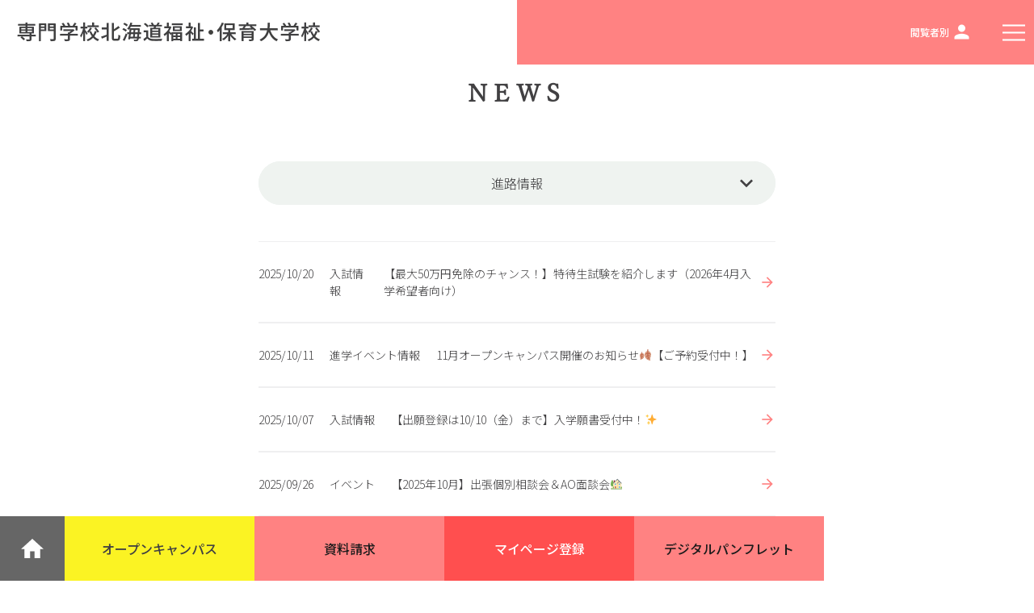

--- FILE ---
content_type: text/html; charset=UTF-8
request_url: https://yoshida-fukushi.jp/news/news-category/%E9%80%B2%E8%B7%AF%E6%83%85%E5%A0%B1/page/3/
body_size: 17225
content:
<!DOCTYPE html><html lang="ja"><head>  <script>(function(w,d,s,l,i){w[l]=w[l]||[];w[l].push({'gtm.start':
new Date().getTime(),event:'gtm.js'});var f=d.getElementsByTagName(s)[0],
j=d.createElement(s),dl=l!='dataLayer'?'&l='+l:'';j.async=true;j.src=
'https://www.googletagmanager.com/gtm.js?id='+i+dl;f.parentNode.insertBefore(j,f);
})(window,document,'script','dataLayer','GTM-526LMQ');</script> 
 <script>(function(w,d,s,l,i){w[l]=w[l]||[];w[l].push({'gtm.start':
new Date().getTime(),event:'gtm.js'});var f=d.getElementsByTagName(s)[0],
j=d.createElement(s),dl=l!='dataLayer'?'&l='+l:'';j.async=true;j.src=
'https://www.googletagmanager.com/gtm.js?id='+i+dl;f.parentNode.insertBefore(j,f);
})(window,document,'script','dataLayer','GTM-MBMQGNC');</script> 
 <script>(function(w,d,s,l,i){w[l]=w[l]||[];w[l].push({'gtm.start':
new Date().getTime(),event:'gtm.js'});var f=d.getElementsByTagName(s)[0],
j=d.createElement(s),dl=l!='dataLayer'?'&l='+l:'';j.async=true;j.src=
'https://www.googletagmanager.com/gtm.js?id='+i+dl;f.parentNode.insertBefore(j,f);
})(window,document,'script','dataLayer','GTM-PKNKGDG');</script> <meta charset="UTF-8"><meta name="viewport" content="width=device-width, initial-scale=1"><link rel="stylesheet" media="print" onload="this.onload=null;this.media='all';" id="ao_optimized_gfonts" href="https://fonts.googleapis.com/css?family=Noto+Sans+JP:300,400,500&#038;subset=japanese&amp;display=swap"><link rel="icon" href="/favicon.ico"><link href="https://fonts.googleapis.com/icon?family=Material+Icons" rel="stylesheet"><link href="https://use.fontawesome.com/releases/v6.7.2/css/all.css" rel="stylesheet"> <script src="https://yoshida-fukushi.jp/wp-fukushi/wp-content/themes/fukushi-university/assets/js/jquery.min.js"></script> <meta name='robots' content='index, follow, max-image-preview:large, max-snippet:-1, max-video-preview:-1' /><link media="all" href="https://yoshida-fukushi.jp/wp-fukushi/wp-content/cache/autoptimize/css/autoptimize_c89e5645026d1ae1fc684428ba1cb54f.css" rel="stylesheet"><title>進路情報 ｜専門学校北海道福祉・保育大学校（札幌）</title><link rel="canonical" href="https://yoshida-fukushi.jp/news/news-category/進路情報/page/3/" /><link rel="prev" href="https://yoshida-fukushi.jp/news/news-category/%e9%80%b2%e8%b7%af%e6%83%85%e5%a0%b1/page/2/" /><link rel="next" href="https://yoshida-fukushi.jp/news/news-category/%e9%80%b2%e8%b7%af%e6%83%85%e5%a0%b1/page/4/" /><meta property="og:locale" content="ja_JP" /><meta property="og:type" content="article" /><meta property="og:title" content="進路情報 ｜専門学校北海道福祉・保育大学校（札幌）" /><meta property="og:url" content="https://yoshida-fukushi.jp/news/news-category/進路情報/" /><meta property="og:site_name" content="専門学校北海道福祉・保育大学校" /><meta name="twitter:card" content="summary_large_image" /> <script type="application/ld+json" class="yoast-schema-graph">{"@context":"https://schema.org","@graph":[{"@type":"CollectionPage","@id":"https://yoshida-fukushi.jp/news/news-category/%e9%80%b2%e8%b7%af%e6%83%85%e5%a0%b1/","url":"https://yoshida-fukushi.jp/news/news-category/%e9%80%b2%e8%b7%af%e6%83%85%e5%a0%b1/page/3/","name":"進路情報 ｜専門学校北海道福祉・保育大学校（札幌）","isPartOf":{"@id":"https://yoshida-fukushi.jp/#website"},"breadcrumb":{"@id":"https://yoshida-fukushi.jp/news/news-category/%e9%80%b2%e8%b7%af%e6%83%85%e5%a0%b1/page/3/#breadcrumb"},"inLanguage":"ja"},{"@type":"BreadcrumbList","@id":"https://yoshida-fukushi.jp/news/news-category/%e9%80%b2%e8%b7%af%e6%83%85%e5%a0%b1/page/3/#breadcrumb","itemListElement":[{"@type":"ListItem","position":1,"name":"home","item":"https://yoshida-fukushi.jp/"},{"@type":"ListItem","position":2,"name":"進学イベント情報","item":"https://yoshida-fukushi.jp/news/news-category/%e9%80%b2%e5%ad%a6%e3%82%a4%e3%83%99%e3%83%b3%e3%83%88%e6%83%85%e5%a0%b1/"},{"@type":"ListItem","position":3,"name":"進路情報"}]},{"@type":"WebSite","@id":"https://yoshida-fukushi.jp/#website","url":"https://yoshida-fukushi.jp/","name":"専門学校北海道福祉・保育大学校","description":"","potentialAction":[{"@type":"SearchAction","target":{"@type":"EntryPoint","urlTemplate":"https://yoshida-fukushi.jp/?s={search_term_string}"},"query-input":"required name=search_term_string"}],"inLanguage":"ja"}]}</script> <link rel='dns-prefetch' href='//cdnjs.cloudflare.com' /><link href='https://fonts.gstatic.com' crossorigin='anonymous' rel='preconnect' /><link rel="alternate" type="application/rss+xml" title="専門学校北海道福祉・保育大学校 &raquo; 進路情報 ニュースのカテゴリー のフィード" href="https://yoshida-fukushi.jp/news/news-category/%e9%80%b2%e8%b7%af%e6%83%85%e5%a0%b1/feed/" /> <script type="text/javascript">window._wpemojiSettings = {"baseUrl":"https:\/\/s.w.org\/images\/core\/emoji\/14.0.0\/72x72\/","ext":".png","svgUrl":"https:\/\/s.w.org\/images\/core\/emoji\/14.0.0\/svg\/","svgExt":".svg","source":{"concatemoji":"https:\/\/yoshida-fukushi.jp\/wp-fukushi\/wp-includes\/js\/wp-emoji-release.min.js"}};
/*! This file is auto-generated */
!function(i,n){var o,s,e;function c(e){try{var t={supportTests:e,timestamp:(new Date).valueOf()};sessionStorage.setItem(o,JSON.stringify(t))}catch(e){}}function p(e,t,n){e.clearRect(0,0,e.canvas.width,e.canvas.height),e.fillText(t,0,0);var t=new Uint32Array(e.getImageData(0,0,e.canvas.width,e.canvas.height).data),r=(e.clearRect(0,0,e.canvas.width,e.canvas.height),e.fillText(n,0,0),new Uint32Array(e.getImageData(0,0,e.canvas.width,e.canvas.height).data));return t.every(function(e,t){return e===r[t]})}function u(e,t,n){switch(t){case"flag":return n(e,"\ud83c\udff3\ufe0f\u200d\u26a7\ufe0f","\ud83c\udff3\ufe0f\u200b\u26a7\ufe0f")?!1:!n(e,"\ud83c\uddfa\ud83c\uddf3","\ud83c\uddfa\u200b\ud83c\uddf3")&&!n(e,"\ud83c\udff4\udb40\udc67\udb40\udc62\udb40\udc65\udb40\udc6e\udb40\udc67\udb40\udc7f","\ud83c\udff4\u200b\udb40\udc67\u200b\udb40\udc62\u200b\udb40\udc65\u200b\udb40\udc6e\u200b\udb40\udc67\u200b\udb40\udc7f");case"emoji":return!n(e,"\ud83e\udef1\ud83c\udffb\u200d\ud83e\udef2\ud83c\udfff","\ud83e\udef1\ud83c\udffb\u200b\ud83e\udef2\ud83c\udfff")}return!1}function f(e,t,n){var r="undefined"!=typeof WorkerGlobalScope&&self instanceof WorkerGlobalScope?new OffscreenCanvas(300,150):i.createElement("canvas"),a=r.getContext("2d",{willReadFrequently:!0}),o=(a.textBaseline="top",a.font="600 32px Arial",{});return e.forEach(function(e){o[e]=t(a,e,n)}),o}function t(e){var t=i.createElement("script");t.src=e,t.defer=!0,i.head.appendChild(t)}"undefined"!=typeof Promise&&(o="wpEmojiSettingsSupports",s=["flag","emoji"],n.supports={everything:!0,everythingExceptFlag:!0},e=new Promise(function(e){i.addEventListener("DOMContentLoaded",e,{once:!0})}),new Promise(function(t){var n=function(){try{var e=JSON.parse(sessionStorage.getItem(o));if("object"==typeof e&&"number"==typeof e.timestamp&&(new Date).valueOf()<e.timestamp+604800&&"object"==typeof e.supportTests)return e.supportTests}catch(e){}return null}();if(!n){if("undefined"!=typeof Worker&&"undefined"!=typeof OffscreenCanvas&&"undefined"!=typeof URL&&URL.createObjectURL&&"undefined"!=typeof Blob)try{var e="postMessage("+f.toString()+"("+[JSON.stringify(s),u.toString(),p.toString()].join(",")+"));",r=new Blob([e],{type:"text/javascript"}),a=new Worker(URL.createObjectURL(r),{name:"wpTestEmojiSupports"});return void(a.onmessage=function(e){c(n=e.data),a.terminate(),t(n)})}catch(e){}c(n=f(s,u,p))}t(n)}).then(function(e){for(var t in e)n.supports[t]=e[t],n.supports.everything=n.supports.everything&&n.supports[t],"flag"!==t&&(n.supports.everythingExceptFlag=n.supports.everythingExceptFlag&&n.supports[t]);n.supports.everythingExceptFlag=n.supports.everythingExceptFlag&&!n.supports.flag,n.DOMReady=!1,n.readyCallback=function(){n.DOMReady=!0}}).then(function(){return e}).then(function(){var e;n.supports.everything||(n.readyCallback(),(e=n.source||{}).concatemoji?t(e.concatemoji):e.wpemoji&&e.twemoji&&(t(e.twemoji),t(e.wpemoji)))}))}((window,document),window._wpemojiSettings);</script> <link rel='stylesheet' id='fontawesome-css' href='https://cdnjs.cloudflare.com/ajax/libs/font-awesome/4.7.0/css/font-awesome.min.css' type='text/css' media='all' /><link rel='stylesheet' id='materialicon-css' href='https://fonts.googleapis.com/icon?family=Material+Icons' type='text/css' media='all' /><link rel='stylesheet' id='animate-css-css' href='https://yoshida-fukushi.jp/wp-fukushi/wp-content/cache/autoptimize/css/autoptimize_single_4b2af0a41eef75639dde95c23efd47db.css' type='text/css' media='all' /><link rel='stylesheet' id='owl-css-css' href='https://yoshida-fukushi.jp/wp-fukushi/wp-content/themes/fukushi-university/assets/css/lib/owl-carousel.min.css' type='text/css' media='all' /><link rel='stylesheet' id='slick-css-css' href='https://yoshida-fukushi.jp/wp-fukushi/wp-content/cache/autoptimize/css/autoptimize_single_f38b2db10e01b1572732a3191d538707.css' type='text/css' media='all' /><link rel='stylesheet' id='slick-theme-css-css' href='https://yoshida-fukushi.jp/wp-fukushi/wp-content/cache/autoptimize/css/autoptimize_single_f9faba678c4d6dcfdde69e5b11b37a2e.css' type='text/css' media='all' /><link rel='stylesheet' id='main-css-css' href='https://yoshida-fukushi.jp/wp-fukushi/wp-content/cache/autoptimize/css/autoptimize_single_ed88b437ff4b68b5502a9fd131d87472.css' type='text/css' media='all' /><link rel='stylesheet' id='connect-css-css' href='https://yoshida-fukushi.jp/wp-fukushi/wp-content/cache/autoptimize/css/autoptimize_single_3c16fa78c3cf07237a0adc2b6ccae9ca.css' type='text/css' media='all' /><link rel='stylesheet' id='style-css-css' href='https://yoshida-fukushi.jp/wp-fukushi/wp-content/cache/autoptimize/css/autoptimize_single_b8da0dba692ae107d4b26c10389a1887.css' type='text/css' media='all' /> <script type="text/javascript" src="https://yoshida-fukushi.jp/wp-fukushi/wp-includes/js/jquery/jquery.min.js" id="jquery-core-js"></script> <script type="text/javascript" src="https://yoshida-fukushi.jp/wp-fukushi/wp-includes/js/jquery/jquery-migrate.min.js" id="jquery-migrate-js"></script> <link rel="https://api.w.org/" href="https://yoshida-fukushi.jp/wp-json/" />  <script>function open_book(url, name, option)
{
  if (navigator.userAgent.indexOf("Android") != -1)
    option = '';
  window.open(url, name, option);
}</script> </head><body class="archive paged tax-news-category term-20 paged-3"> <noscript><iframe src="https://www.googletagmanager.com/ns.html?id=GTM-526LMQ"
height="0" width="0" style="display:none;visibility:hidden"></iframe></noscript> <noscript><iframe src="https://www.googletagmanager.com/ns.html?id=GTM-MBMQGNC"
height="0" width="0" style="display:none;visibility:hidden"></iframe></noscript> <noscript><iframe src="https://www.googletagmanager.com/ns.html?id=GTM-PKNKGDG"
height="0" width="0" style="display:none;visibility:hidden"></iframe></noscript><div class="wrp head-wrp"><div class="head-cntr"><header><div class="txt-logo"> <a href="https://yoshida-fukushi.jp"> <img src="https://yoshida-fukushi.jp/wp-fukushi/wp-content/themes/fukushi-university/assets/img/hdr_logo.png" alt="専門学校北海道福祉・保育大学校" class="is-wide"> </a></div></header><nav class="top-nav"><ul id="top-nav-menu" class="gtopNav"><li> <a href="#" class="gmenu_link" data-target="nav1"> 学科紹介 <i class="fa fa-angle-down"></i> </a></li><li> <a href="#" class="gmenu_link" data-target="nav2"> 学校について <i class="fa fa-angle-down"></i> </a></li><li> <a href="#" class="gmenu_link" data-target="nav3"> 資格・就職 <i class="fa fa-angle-down"></i> </a></li><li> <a href="#" class="gmenu_link" data-target="nav4"> 先輩の声 <i class="fa fa-angle-down"></i> </a></li></ul><ul id="top-nav-toggle" class="gtopNav"><li> <a href="javascript:;" id="toggle-profile" data-target="nav5" class="gmenu_link"> <span class="p-n">閲覧者別</span><div class="close"> <span class="cl"></span> <span class="cl"></span></div> <i class="material-icons dp48 is-open" data-icon="person"></i> <i class="material-icons dp48 is-close" data-icon="clear"></i> </a></li><li> <a href="javascript:;" id="toggle-nav" data-target="nav6" class="gmenu_link"> <span></span> <span></span> <span></span> </a></li></ul></nav></div></div><div class="child-nav"><div class="child-nav-item" id="nav1"><div class="child-nav-cntr"><div class="title-i"> <span class="circle-bg"> <i class="material-icons dp48" data-icon="import_contacts"></i> </span><div class="title-txt"> 学科紹介</div></div><div class="child-nav-item_contents menu1_img"><ul id="menu-nav-menu-1-1" class="card-nav rob-card-nav rob-nav-menu1 rob-nav-menu-first"><li id="menu-item-324" class="childminder menu-item menu-item-type-post_type menu-item-object-page menu-item-324"><a href="https://yoshida-fukushi.jp/hoiku/"><div class='rob-card-body'><div class='rob-card-cont'>保育未来学科<h3 class="rob-card-slant-text">Nursery Teaching</h3><p>2年制</p><div class="lazyload rob-card-image" data-bg="https://yoshida-fukushi.jp/wp-fukushi/wp-content/uploads/2024/04/6fba2531831f3bc4b2a93b7b5dfb424e.jpg" style="background-image: url(data:image/svg+xml,%3Csvg%20xmlns=%22http://www.w3.org/2000/svg%22%20viewBox=%220%200%20500%20300%22%3E%3C/svg%3E);"></div></div></div></a></li><li id="menu-item-325" class="social-work menu-item menu-item-type-post_type menu-item-object-page menu-item-325"><a href="https://yoshida-fukushi.jp/shakai/"><div class='rob-card-body'><div class='rob-card-cont'>社会福祉学科<h3 class="rob-card-slant-text">Social Welfare</h3><p>4年制</p><div class="lazyload rob-card-image" data-bg="https://yoshida-fukushi.jp/wp-fukushi/wp-content/uploads/2024/04/631eb229b29544b476e18bbe4b75c449.jpg" style="background-image: url(data:image/svg+xml,%3Csvg%20xmlns=%22http://www.w3.org/2000/svg%22%20viewBox=%220%200%20500%20300%22%3E%3C/svg%3E);"></div></div></div></a></li><li id="menu-item-326" class="care-work menu-item menu-item-type-post_type menu-item-object-page menu-item-326"><a href="https://yoshida-fukushi.jp/kaigo/"><div class='rob-card-body'><div class='rob-card-cont'>介護福祉学科<h3 class="rob-card-slant-text">Care Work</h3><p>2年制</p><div class="lazyload rob-card-image" data-bg="https://yoshida-fukushi.jp/wp-fukushi/wp-content/uploads/2024/04/8e0a1bdcf530c99ea4ab0fafe095fff9.jpg" style="background-image: url(data:image/svg+xml,%3Csvg%20xmlns=%22http://www.w3.org/2000/svg%22%20viewBox=%220%200%20500%20300%22%3E%3C/svg%3E);"></div></div></div></a></li></ul></div></div></div><div class="child-nav-item" id="nav2"><div class="child-nav-cntr"><div class="title-i"> <span class="circle-bg"> <i class="material-icons dp48" data-icon="location_city"></i> </span><div class="title-txt"> 学校について</div></div><div class="child-nav-list_contents"><ul id="menu-nav-menu2" class="rob-nav-menu2"><li id="menu-item-22" class="menu-item menu-item-type-post_type menu-item-object-page menu-item-22"><a href="https://yoshida-fukushi.jp/gaiyo/">学校概要<i class="material-icons dp48" data-icon="arrow_forward"></i></a></li><li id="menu-item-23" class="menu-item menu-item-type-post_type menu-item-object-page menu-item-23"><a href="https://yoshida-fukushi.jp/shisetsu/">施設・設備<i class="material-icons dp48" data-icon="arrow_forward"></i></a></li><li id="menu-item-24" class="menu-item menu-item-type-custom menu-item-object-custom menu-item-24"><a target="_blank" rel="noopener" href="https://goo.gl/maps/bkadyEb99rM17L967">交通アクセス<i class="material-icons dp48" data-icon="arrow_forward"></i></a></li><li id="menu-item-25" class="menu-item menu-item-type-post_type menu-item-object-page menu-item-25"><a href="https://yoshida-fukushi.jp/campus/">キャンパスライフ<i class="material-icons dp48" data-icon="arrow_forward"></i></a></li><li id="menu-item-26" class="rob-icon-launch menu-item menu-item-type-custom menu-item-object-custom menu-item-26"><a target="_blank" rel="noopener" href="https://club.yoshida-g.ac.jp/#fukushi">クラブ・サークル<i class="material-icons dp48" data-icon="arrow_forward"></i></a></li></ul></div></div></div><div class="child-nav-item" id="nav3"><div class="child-nav-cntr"><div class="title-i"> <span class="circle-bg"> <i class="material-icons dp48" data-icon="book"></i> </span><div class="title-txt"> 資格・就職</div></div><div class="child-nav-list_contents"><ul id="menu-mav-menu3" class="rob-nav-menu3"><li id="menu-item-255" class="menu-item menu-item-type-post_type menu-item-object-page menu-item-255"><a href="https://yoshida-fukushi.jp/shushoku/">就職実績<i class="material-icons dp48" data-icon="arrow_forward"></i></a></li><li id="menu-item-254" class="menu-item menu-item-type-post_type menu-item-object-page menu-item-254"><a href="https://yoshida-fukushi.jp/shikaku/">資格と職業<i class="material-icons dp48" data-icon="arrow_forward"></i></a></li></ul></div></div></div><div class="child-nav-item" id="nav4"><div class="child-nav-cntr"><div class="title-i"> <span class="circle-bg has-tail"> <i class="material-icons dp48" data-icon="account_box"></i> <i class="material-icons dp48 arr arr2" data-icon="arrow_drop_down"></i> </span><div class="title-txt"> 先輩の声</div></div><div class="child-nav-list_contents"><ul id="menu-nav-menu4" class="rob-nav-menu4"><li id="menu-item-243" class="menu-item menu-item-type-post_type menu-item-object-page menu-item-243"><a href="https://yoshida-fukushi.jp/obog/">OB・OG紹介<i class="material-icons dp48" data-icon="arrow_forward"></i></a></li><li id="menu-item-242" class="menu-item menu-item-type-post_type menu-item-object-page menu-item-242"><a href="https://yoshida-fukushi.jp/gakusei/">在校生紹介<i class="material-icons dp48" data-icon="arrow_forward"></i></a></li></ul></div></div></div><div class="child-nav-item" id="nav5"><div class="child-nav-cntr"><div class="title-i"> <span class="circle-bg"> <i class="material-icons dp48" data-icon="location_city"></i> </span><div class="title-txt"> 閲覧者別メニュー</div></div><div class="child-nav-list_contents child-nav-list_contents-with-icons"><ul id="menu-nav-menu5" class="rob-nav-menu5"><li id="menu-item-31" class="face menu-item menu-item-type-post_type menu-item-object-page menu-item-31"><a href="https://yoshida-fukushi.jp/jukensei/"><i class="material-icons dp48 rob-icon-first"></i><i class="material-icons dp48 rob-icon-first">face</i>受験生の皆様<span class="rob-arrow"><i class="material-icons dp48" data-icon="arrow_forward"></i></span></a></li><li id="menu-item-257" class="replay menu-item menu-item-type-post_type menu-item-object-page menu-item-257"><a href="https://yoshida-fukushi.jp/shakaijin-saishingaku/"><i class="material-icons dp48 rob-icon-first"></i><i class="material-icons dp48 rob-icon-first">replay</i>社会人・再進学希望の皆様<span class="rob-arrow"><i class="material-icons dp48" data-icon="arrow_forward"></i></span></a></li><li id="menu-item-258" class="group menu-item menu-item-type-post_type menu-item-object-page menu-item-258"><a href="https://yoshida-fukushi.jp/hogosha-kokokyoyu/"><i class="material-icons dp48 rob-icon-first"></i><i class="material-icons dp48 rob-icon-first">group</i>保護者・高校教諭の皆様<span class="rob-arrow"><i class="material-icons dp48" data-icon="arrow_forward"></i></span></a></li><li id="menu-item-34" class="business menu-item menu-item-type-custom menu-item-object-custom menu-item-34"><a target="_blank" rel="noopener" href="https://yoshida-g.ac.jp/kigyo/"><i class="material-icons dp48 rob-icon-first"></i><i class="material-icons dp48 rob-icon-first">business</i>企業の皆様<span class="rob-arrow"><i class="material-icons dp48" data-icon="arrow_forward"></i></span></a></li><li id="menu-item-35" class="school menu-item menu-item-type-custom menu-item-object-custom menu-item-35"><a target="_blank" rel="noopener" href="https://obog.yoshida-g.ac.jp/dosokai/"><i class="material-icons dp48 rob-icon-first"></i><i class="material-icons dp48 rob-icon-first">school</i>卒業生の皆様<span class="rob-arrow"><i class="material-icons dp48" data-icon="arrow_forward"></i></span></a></li><li id="menu-item-259" class="sentiment_satisfied menu-item menu-item-type-post_type menu-item-object-page menu-item-259"><a href="https://yoshida-fukushi.jp/zaikousei/"><i class="material-icons dp48 rob-icon-first"></i><i class="material-icons dp48 rob-icon-first">sentiment_satisfied</i>在校生のみなさん<span class="rob-arrow"><i class="material-icons dp48" data-icon="arrow_forward"></i></span></a></li></ul></div></div></div><div class="child-nav-item" id="nav6"><div class="child-nav-cntr"><div class="s_bar"><div class="search-box"><script>(function() {
              var cx = '016584166050783485595:xttsk1boe9g';
              var gcse = document.createElement('script');
              gcse.type = 'text/javascript';
              gcse.async = true;
              gcse.src = 'https://cse.google.com/cse.js?cx=' + cx;
              var s = document.getElementsByTagName('script')[0];
              s.parentNode.insertBefore(gcse, s);
            })();</script> <gcse:searchbox-only></gcse:searchbox-only></div></div><div class="title-i gtopNav-all bt-none-sp_800"> <span class="circle-bg"> <i class="material-icons dp48" data-icon="import_contacts"></i> </span><div class="title-txt"> 学科紹介</div></div><div class="child-nav-item_contents"><ul id="menu-nav-menu1" class="card-nav rob-card-nav rob-nav-menu1"><li id="menu-item-202" class="childminder menu-item menu-item-type-post_type menu-item-object-page menu-item-202"><a href="https://yoshida-fukushi.jp/hoiku/"><div class='rob-card-body'><div class='rob-card-cont'>保育未来学科<h3 class="rob-card-slant-text">Nursery Teaching</h3><p>2年制</p><div class="lazyload rob-card-image" data-bg="https://yoshida-fukushi.jp/wp-fukushi/wp-content/uploads/2024/04/menu_img1-1_2024.jpg" style="background-image: url(data:image/svg+xml,%3Csvg%20xmlns=%22http://www.w3.org/2000/svg%22%20viewBox=%220%200%20500%20300%22%3E%3C/svg%3E);"></div></div></div></a></li><li id="menu-item-200" class="social-work menu-item menu-item-type-post_type menu-item-object-page menu-item-200"><a href="https://yoshida-fukushi.jp/shakai/"><div class='rob-card-body'><div class='rob-card-cont'>社会福祉学科<h3 class="rob-card-slant-text">Social Welfare</h3><p>4年制</p><div class="lazyload rob-card-image" data-bg="https://yoshida-fukushi.jp/wp-fukushi/wp-content/uploads/2024/04/menu_img2-1_2024.jpg" style="background-image: url(data:image/svg+xml,%3Csvg%20xmlns=%22http://www.w3.org/2000/svg%22%20viewBox=%220%200%20500%20300%22%3E%3C/svg%3E);"></div></div></div></a></li><li id="menu-item-201" class="care-work menu-item menu-item-type-post_type menu-item-object-page menu-item-201"><a href="https://yoshida-fukushi.jp/kaigo/"><div class='rob-card-body'><div class='rob-card-cont'>介護福祉学科<h3 class="rob-card-slant-text">Care Work</h3><p>2年制</p><div class="lazyload rob-card-image" data-bg="https://yoshida-fukushi.jp/wp-fukushi/wp-content/uploads/2024/04/3c91a75c56f8a13ca5e32f43a782d13a.jpg" style="background-image: url(data:image/svg+xml,%3Csvg%20xmlns=%22http://www.w3.org/2000/svg%22%20viewBox=%220%200%20500%20300%22%3E%3C/svg%3E);"></div></div></div></a></li></ul></div><div class="gap gap-20 gap-0-xs gtopNav-all_sp"><div class="md-6 xs-12 parent_gnav"><div class="title-i gtopNav-all"> <span class="circle-bg"> <i class="material-icons dp48" data-icon="location_city"></i> </span><div class="title-txt"> 学校について</div> <i class="material-icons dp48 gtopNav-all_plus" data-icon="add"></i></div><div class="child-nav-list_contents"><div class="gap gap-10 gap-0-xs"><div class="md-6 xs-12 sm-full"><ul id="menu-nav-menu2-1" class="n_list n_list_rob n_list_rob_col1"><li class="menu-item menu-item-type-post_type menu-item-object-page menu-item-22"><a href="https://yoshida-fukushi.jp/gaiyo/">学校概要<i class="material-icons dp48" data-icon="arrow_forward"></i></a></li><li class="menu-item menu-item-type-post_type menu-item-object-page menu-item-23"><a href="https://yoshida-fukushi.jp/shisetsu/">施設・設備<i class="material-icons dp48" data-icon="arrow_forward"></i></a></li><li class="menu-item menu-item-type-custom menu-item-object-custom menu-item-24"><a target="_blank" rel="noopener" href="https://goo.gl/maps/bkadyEb99rM17L967">交通アクセス<i class="material-icons dp48" data-icon="arrow_forward"></i></a></li><li class="menu-item menu-item-type-post_type menu-item-object-page menu-item-25"><a href="https://yoshida-fukushi.jp/campus/">キャンパスライフ<i class="material-icons dp48" data-icon="arrow_forward"></i></a></li><li class="rob-icon-launch menu-item menu-item-type-custom menu-item-object-custom menu-item-26"><a target="_blank" rel="noopener" href="https://club.yoshida-g.ac.jp/#fukushi">クラブ・サークル<i class="material-icons dp48" data-icon="arrow_forward"></i></a></li></ul></div><div class="md-6 xs-12 sm-full"><ul id="menu-nav-menu2-2" class="n_list n_list_rob n_list_rob_col2"><li class="menu-item menu-item-type-post_type menu-item-object-page menu-item-22"><a href="https://yoshida-fukushi.jp/gaiyo/">学校概要<i class="material-icons dp48" data-icon="arrow_forward"></i></a></li><li class="menu-item menu-item-type-post_type menu-item-object-page menu-item-23"><a href="https://yoshida-fukushi.jp/shisetsu/">施設・設備<i class="material-icons dp48" data-icon="arrow_forward"></i></a></li><li class="menu-item menu-item-type-custom menu-item-object-custom menu-item-24"><a target="_blank" rel="noopener" href="https://goo.gl/maps/bkadyEb99rM17L967">交通アクセス<i class="material-icons dp48" data-icon="arrow_forward"></i></a></li><li class="menu-item menu-item-type-post_type menu-item-object-page menu-item-25"><a href="https://yoshida-fukushi.jp/campus/">キャンパスライフ<i class="material-icons dp48" data-icon="arrow_forward"></i></a></li><li class="rob-icon-launch menu-item menu-item-type-custom menu-item-object-custom menu-item-26"><a target="_blank" rel="noopener" href="https://club.yoshida-g.ac.jp/#fukushi">クラブ・サークル<i class="material-icons dp48" data-icon="arrow_forward"></i></a></li></ul></div></div></div></div><div class="md-6 xs-12"><div class="child-nav-list_contents"><div class="gap gap-10 gap-0-xs"><div class="md-6 xs-12 sm-full parent_gnav"><div class="title-i gtopNav-all"> <span class="circle-bg"> <i class="material-icons dp48" data-icon="book"></i> </span><div class="title-txt"> 資格・就職</div> <i class="material-icons dp48 gtopNav-all_plus" data-icon="add"></i></div><ul id="menu-mav-menu3-1" class="n_list n_list_rob"><li class="menu-item menu-item-type-post_type menu-item-object-page menu-item-255"><a href="https://yoshida-fukushi.jp/shushoku/">就職実績<i class="material-icons dp48" data-icon="arrow_forward"></i></a></li><li class="menu-item menu-item-type-post_type menu-item-object-page menu-item-254"><a href="https://yoshida-fukushi.jp/shikaku/">資格と職業<i class="material-icons dp48" data-icon="arrow_forward"></i></a></li></ul></div><div class="md-6 xs-12 sm-full parent_gnav"><div class="title-i gtopNav-all bb-sp"> <span class="circle-bg has-tail"> <i class="material-icons dp48" data-icon="account_box"></i> <i class="material-icons dp48 arr" data-icon="arrow_drop_down"></i> </span><div class="title-txt"> 先輩の声</div> <i class="material-icons dp48 gtopNav-all_plus" data-icon="add"></i></div><ul id="menu-nav-menu4-1" class="n_list n_list_rob"><li class="menu-item menu-item-type-post_type menu-item-object-page menu-item-243"><a href="https://yoshida-fukushi.jp/obog/">OB・OG紹介<i class="material-icons dp48" data-icon="arrow_forward"></i></a></li><li class="menu-item menu-item-type-post_type menu-item-object-page menu-item-242"><a href="https://yoshida-fukushi.jp/gakusei/">在校生紹介<i class="material-icons dp48" data-icon="arrow_forward"></i></a></li></ul></div></div></div></div><div class="md-12 xs-12"><div class="child-nav-list_contents"><div class="sm-full parent_gnav"><div class="title-i gtopNav-all"> <span class="circle-bg"> <i class="material-icons dp48" data-icon="border_color"></i> </span><div class="title-txt"> 入試・学費・各種制度（募集要項）</div> <i class="material-icons dp48 gtopNav-all_plus" data-icon="add"></i></div><ul id="menu-jukensei-nav" class="n_list n_list_rob n_list_rob_col2 col4"><li id="menu-item-63" class="menu-item menu-item-type-post_type menu-item-object-page menu-item-63"><a href="https://yoshida-fukushi.jp/jukensei/boshu/">募集要項<i class="material-icons dp48" data-icon="arrow_forward"></i></a></li><li id="menu-item-12115" class="menu-item menu-item-type-custom menu-item-object-custom menu-item-12115"><a href="https://yoshida-fukushi.jp/jukensei/boshu/#boshu02">学費<i class="material-icons dp48" data-icon="arrow_forward"></i></a></li><li id="menu-item-12116" class="menu-item menu-item-type-custom menu-item-object-custom menu-item-12116"><a href="https://yoshida-fukushi.jp/jukensei/boshu/#boshu03">出願方法<i class="material-icons dp48" data-icon="arrow_forward"></i></a></li><li id="menu-item-12117" class="menu-item menu-item-type-custom menu-item-object-custom menu-item-12117"><a href="https://yoshida-fukushi.jp/jukensei/boshu/#boshu01">AO入学(総合型選抜)<i class="material-icons dp48" data-icon="arrow_forward"></i></a></li><li id="menu-item-12118" class="menu-item menu-item-type-custom menu-item-object-custom menu-item-12118"><a href="https://yoshida-fukushi.jp/jukensei/boshu/#boshu02">学費免除制度<i class="material-icons dp48" data-icon="arrow_forward"></i></a></li><li id="menu-item-12119" class="menu-item menu-item-type-custom menu-item-object-custom menu-item-12119"><a href="https://yoshida-fukushi.jp/jukensei/boshu/#boshu02">学費サポート制度<i class="material-icons dp48" data-icon="arrow_forward"></i></a></li><li id="menu-item-12120" class="menu-item menu-item-type-custom menu-item-object-custom menu-item-12120"><a href="https://yoshida-fukushi.jp/jukensei/boshu/#boshu03">併願制度<i class="material-icons dp48" data-icon="arrow_forward"></i></a></li><li id="menu-item-12121" class="menu-item menu-item-type-custom menu-item-object-custom menu-item-12121"><a href="https://yoshida-fukushi.jp/jukensei/boshu/#boshu04">出願書類<i class="material-icons dp48" data-icon="arrow_forward"></i></a></li></ul></div></div></div></div><ul class="cards_b rob_cards_b"><li> <a href="https://form.e-v-o.jp/oc/yoshida_g" target="_blank" class="btn-card_nav btn-card_ico"> <span>受験生向けイベントサイト <i class="material-icons dp48" data-icon="launch"></i> </span> </a></li><li> <a href="https://linktr.ee/yoshida_fukushihoiku" target="_blank" class="btn-card_nav btn-card_ico ico_l"> <span> SNS </span> </a></li><li> <a href="https://yoshida-fukushi.jp/news/" class="btn-card_nav btn-card_ico ico_l ico_l-green"> <span> <i class="material-icons dp48" data-icon="local_library"></i> News </span> </a></li></ul><ul id="menu-other-nav" class="ftr-mid_menu ftr-mid_menu-rob"><li id="menu-item-64" class="menu-item menu-item-type-custom menu-item-object-custom menu-item-64"><a href="mai&#108;&#116;&#111;&#58;&#x70;&#x75;&#x62;&#x6c;&#x69;&#x63;&#x40;yos&#104;&#105;&#100;&#97;&#45;&#x67;&#x2e;&#x61;&#x63;&#x2e;&#x6a;p">お問い合わせ</a></li><li id="menu-item-65" class="menu-item menu-item-type-custom menu-item-object-custom menu-item-65"><a target="_blank" rel="noopener" href="https://faq.yoshida-g.ac.jp/yoshida-fukushi/">よくある質問</a></li><li id="menu-item-298" class="menu-item menu-item-type-post_type menu-item-object-page menu-item-298"><a href="https://yoshida-fukushi.jp/link/">関連リンク</a></li><li id="menu-item-67" class="menu-item menu-item-type-custom menu-item-object-custom menu-item-67"><a target="_blank" rel="noopener" href="https://yoshida-g.ac.jp/policy/">サイトポリシー</a></li><li id="menu-item-68" class="menu-item menu-item-type-custom menu-item-object-custom menu-item-68"><a target="_blank" rel="noopener" href="https://yoshida-g.ac.jp/kyoinsaiyo/">教員採用</a></li><li id="menu-item-69" class="menu-item menu-item-type-custom menu-item-object-custom menu-item-69"><a target="_blank" rel="noopener" href="https://yoshida-g.gr.jp/about/donation/">寄付金のお願い</a></li><li id="menu-item-8874" class="menu-item menu-item-type-custom menu-item-object-custom menu-item-8874"><a href="https://yoshida-g.ac.jp/disclosure/fukushi/">情報公開</a></li></ul></div></div></div><main><div class="news_page tax-archive"><div class="news_con"><h2 class="ttl">News</h2><div class="rob-news-select-cat"><div id="rob_selected_news"> <span> 進路情報 </span> <i class="material-icons dp48" data-icon="chevron_right"></i></div><ul id="rob_news_cat_sel"><li><a href="#" data-val="https://yoshida-fukushi.jp/news" class="news_drop_item">すべて</a></li><li> <a href="#" data-val="https://yoshida-fukushi.jp/news/news-category/info/" class="news_drop_item"> お知らせ </a></li><li> <a href="#" data-val="https://yoshida-fukushi.jp/news/news-category/%e7%a4%be%e4%bc%9a%e7%a6%8f%e7%a5%89%e5%ad%a6%e7%a7%91/" class="news_drop_item"> 社会福祉学科 </a></li><li> <a href="#" data-val="https://yoshida-fukushi.jp/news/news-category/%e4%bf%9d%e8%82%b2%e6%9c%aa%e6%9d%a5%e5%ad%a6%e7%a7%91/" class="news_drop_item"> 保育未来学科 </a></li><li> <a href="#" data-val="https://yoshida-fukushi.jp/news/news-category/%e4%bb%8b%e8%ad%b7%e7%a6%8f%e7%a5%89%e5%ad%a6%e7%a7%91/" class="news_drop_item"> 介護福祉学科 </a></li><li> <a href="#" data-val="https://yoshida-fukushi.jp/news/news-category/%e9%80%b2%e8%b7%af%e6%83%85%e5%a0%b1/" class="news_drop_item"> 進路情報 </a></li><li> <a href="#" data-val="https://yoshida-fukushi.jp/news/news-category/%e6%9c%88%e5%88%8a%e3%81%b5%e3%81%8f%e3%81%97%e3%81%bb%e3%81%84%e3%81%8f/" class="news_drop_item"> 月刊ふくしほいく </a></li><li> <a href="#" data-val="https://yoshida-fukushi.jp/news/news-category/%e5%85%a5%e8%a9%a6%e6%83%85%e5%a0%b1/" class="news_drop_item"> 入試情報 </a></li><li> <a href="#" data-val="https://yoshida-fukushi.jp/news/news-category/%e5%ad%a6%e7%a7%91%e6%83%85%e5%a0%b1/" class="news_drop_item"> 学科情報 </a></li><li> <a href="#" data-val="https://yoshida-fukushi.jp/news/news-category/%e9%80%b2%e5%ad%a6%e3%82%a4%e3%83%99%e3%83%b3%e3%83%88%e6%83%85%e5%a0%b1/" class="news_drop_item"> 進学イベント情報 </a></li><li> <a href="#" data-val="https://yoshida-fukushi.jp/news/news-category/%e7%a4%be%e4%bc%9a%e4%ba%ba%e5%90%91%e3%81%91/" class="news_drop_item"> 社会人向け </a></li><li> <a href="#" data-val="https://yoshida-fukushi.jp/news/news-category/%e9%96%8b%e5%82%ac%e5%a0%b1%e5%91%8a/" class="news_drop_item"> 開催報告 </a></li><li> <a href="#" data-val="https://yoshida-fukushi.jp/news/news-category/%e3%82%a4%e3%83%99%e3%83%b3%e3%83%88/" class="news_drop_item"> イベント </a></li><li> <a href="#" data-val="https://yoshida-fukushi.jp/news/news-category/%e6%8e%88%e6%a5%ad/" class="news_drop_item"> 授業 </a></li><li> <a href="#" data-val="https://yoshida-fukushi.jp/news/news-category/%e5%9c%a8%e6%a0%a1%e7%94%9f/" class="news_drop_item"> 在校生 </a></li></ul></div><div class="news_parent"><div id="post-17079" class="md-12 xs-12 item post-17079 news type-news status-publish hentry news-category-20 news-category-28"> <a href="https://yoshida-fukushi.jp/news/2025102017079/"><div class="news_lists"><div class="news_date"> 2025/10/20</div><div class="news_category"> 入試情報</div><div class="news_content"> 【最大50万円免除のチャンス！】特待生試験を紹介します（2026年4月入学希望者向け）</div> <i class="material-icons" data-icon="arrow_forward"></i></div> </a></div><div id="post-17995" class="md-12 xs-12 item post-17995 news type-news status-publish has-post-thumbnail hentry news-category-20 news-category-30 news-category-11"> <a href="https://yoshida-fukushi.jp/news/2025101117995/"><div class="news_lists"><div class="news_date"> 2025/10/11</div><div class="news_category"> 進学イベント情報</div><div class="news_content"> 11月オープンキャンパス開催のお知らせ🍂【ご予約受付中！】</div> <i class="material-icons" data-icon="arrow_forward"></i></div> </a></div><div id="post-17875" class="md-12 xs-12 item post-17875 news type-news status-publish has-post-thumbnail hentry news-category-20 news-category-28"> <a href="https://yoshida-fukushi.jp/news/2025100717875/"><div class="news_lists"><div class="news_date"> 2025/10/07</div><div class="news_category"> 入試情報</div><div class="news_content"> 【出願登録は10/10（金）まで】入学願書受付中！✨</div> <i class="material-icons" data-icon="arrow_forward"></i></div> </a></div><div id="post-17835" class="md-12 xs-12 item post-17835 news type-news status-publish hentry news-category-10 news-category-11 news-category-info news-category-20 news-category-30"> <a href="https://yoshida-fukushi.jp/news/2025092617835/"><div class="news_lists"><div class="news_date"> 2025/09/26</div><div class="news_category"> イベント</div><div class="news_content"> 【2025年10月】出張個別相談会＆AO面談会🏡</div> <i class="material-icons" data-icon="arrow_forward"></i></div> </a></div><div id="post-17831" class="md-12 xs-12 item post-17831 news type-news status-publish has-post-thumbnail hentry news-category-20 news-category-28"> <a href="https://yoshida-fukushi.jp/news/2025091317831/"><div class="news_lists"><div class="news_date"> 2025/09/13</div><div class="news_category"> 入試情報</div><div class="news_content"> AO入学(総合型選抜)2期出願登録スタート！</div> <i class="material-icons" data-icon="arrow_forward"></i></div> </a></div><div id="post-17701" class="md-12 xs-12 item post-17701 news type-news status-publish has-post-thumbnail hentry news-category-28 news-category-20"> <a href="https://yoshida-fukushi.jp/news/2025090117701/"><div class="news_lists"><div class="news_date"> 2025/09/01</div><div class="news_category"> 入試情報</div><div class="news_content"> 【AO入学(総合型選抜)9/1出願スタート！】出願の流れを解説します✅</div> <i class="material-icons" data-icon="arrow_forward"></i></div> </a></div></div><div class="pagination"><ul><li><a class="prev page-numbers" href="https://yoshida-fukushi.jp/news/news-category/%E9%80%B2%E8%B7%AF%E6%83%85%E5%A0%B1/page/2/"><i class="material-icons dp48" data-icon="keyboard_arrow_left"></i></a></li><li><a class="page-numbers" href="https://yoshida-fukushi.jp/news/news-category/%E9%80%B2%E8%B7%AF%E6%83%85%E5%A0%B1/page/1/">1</a></li><li><a class="page-numbers" href="https://yoshida-fukushi.jp/news/news-category/%E9%80%B2%E8%B7%AF%E6%83%85%E5%A0%B1/page/2/">2</a></li><li><span aria-current="page" class="page-numbers current">3</span></li><li><a class="page-numbers" href="https://yoshida-fukushi.jp/news/news-category/%E9%80%B2%E8%B7%AF%E6%83%85%E5%A0%B1/page/4/">4</a></li><li><a class="page-numbers" href="https://yoshida-fukushi.jp/news/news-category/%E9%80%B2%E8%B7%AF%E6%83%85%E5%A0%B1/page/5/">5</a></li><li><span class="page-numbers dots">&hellip;</span></li><li><a class="page-numbers" href="https://yoshida-fukushi.jp/news/news-category/%E9%80%B2%E8%B7%AF%E6%83%85%E5%A0%B1/page/13/">13</a></li><li><a class="next page-numbers" href="https://yoshida-fukushi.jp/news/news-category/%E9%80%B2%E8%B7%AF%E6%83%85%E5%A0%B1/page/4/"><i class="material-icons dp48" data-icon="keyboard_arrow_right"></i></a></li></ul></div></div></div></main><footer class="rob-ftr ftr"><div class="ftr-top"><div class="ftr-top_first"><div class="ftr-cntr"><div class="breadcrumbs" typeof="BreadcrumbList" vocab="http://schema.org/"><nav class="container"> <span><span><a href="https://yoshida-fukushi.jp/">home</a></span> &gt; <span><a href="https://yoshida-fukushi.jp/news/news-category/%e9%80%b2%e5%ad%a6%e3%82%a4%e3%83%99%e3%83%b3%e3%83%88%e6%83%85%e5%a0%b1/">進学イベント情報</a></span> &gt; <span><a href="https://yoshida-fukushi.jp/news/news-category/%e9%80%b2%e8%b7%af%e6%83%85%e5%a0%b1/">進路情報</a></span> &gt; <span class="breadcrumb_last" aria-current="page">ページ 3</span></span></nav></div> <a href="javascript:;" id="to-top"> <span>PAGE TOP</span> <i class="material-icons dp48" data-icon="expand_less"></i> </a></div></div><div class="ftr-top_sec"><ul class="ftr-menu"><li> <a href="#" class="ftr-menu_toggle"> <span> サイトマップ </span> </a><div class="ftr-lg_menu"><div class="gap gap-20"><div class="md-3 ftr-lg_menu-item"><div class="ftr-menu_tit">学科紹介</div><ul id="menu-nav-menu1-1" class="ftr-menu_links rob-ftr-menu_links"><li class="childminder menu-item menu-item-type-post_type menu-item-object-page menu-item-202"><a href="https://yoshida-fukushi.jp/hoiku/">保育未来学科<h3 class="rob-card-slant-text">Nursery Teaching</h3><p>2年制</p><div class="lazyload rob-card-image" data-bg="https://yoshida-fukushi.jp/wp-fukushi/wp-content/uploads/2024/04/menu_img1-1_2024.jpg" style="background-image: url(data:image/svg+xml,%3Csvg%20xmlns=%22http://www.w3.org/2000/svg%22%20viewBox=%220%200%20500%20300%22%3E%3C/svg%3E);"></div><i class="material-icons dp48" data-icon="arrow_forward"></i></a></li><li class="social-work menu-item menu-item-type-post_type menu-item-object-page menu-item-200"><a href="https://yoshida-fukushi.jp/shakai/">社会福祉学科<h3 class="rob-card-slant-text">Social Welfare</h3><p>4年制</p><div class="lazyload rob-card-image" data-bg="https://yoshida-fukushi.jp/wp-fukushi/wp-content/uploads/2024/04/menu_img2-1_2024.jpg" style="background-image: url(data:image/svg+xml,%3Csvg%20xmlns=%22http://www.w3.org/2000/svg%22%20viewBox=%220%200%20500%20300%22%3E%3C/svg%3E);"></div><i class="material-icons dp48" data-icon="arrow_forward"></i></a></li><li class="care-work menu-item menu-item-type-post_type menu-item-object-page menu-item-201"><a href="https://yoshida-fukushi.jp/kaigo/">介護福祉学科<h3 class="rob-card-slant-text">Care Work</h3><p>2年制</p><div class="lazyload rob-card-image" data-bg="https://yoshida-fukushi.jp/wp-fukushi/wp-content/uploads/2024/04/3c91a75c56f8a13ca5e32f43a782d13a.jpg" style="background-image: url(data:image/svg+xml,%3Csvg%20xmlns=%22http://www.w3.org/2000/svg%22%20viewBox=%220%200%20500%20300%22%3E%3C/svg%3E);"></div><i class="material-icons dp48" data-icon="arrow_forward"></i></a></li></ul><div class="ftr-menu_tit">学校について</div><ul id="menu-nav-menu2-3" class="ftr-menu_links rob-ftr-menu_links"><li class="menu-item menu-item-type-post_type menu-item-object-page menu-item-22"><a href="https://yoshida-fukushi.jp/gaiyo/">学校概要<i class="material-icons dp48" data-icon="arrow_forward"></i></a></li><li class="menu-item menu-item-type-post_type menu-item-object-page menu-item-23"><a href="https://yoshida-fukushi.jp/shisetsu/">施設・設備<i class="material-icons dp48" data-icon="arrow_forward"></i></a></li><li class="menu-item menu-item-type-custom menu-item-object-custom menu-item-24"><a target="_blank" rel="noopener" href="https://goo.gl/maps/bkadyEb99rM17L967">交通アクセス<i class="material-icons dp48" data-icon="arrow_forward"></i></a></li><li class="menu-item menu-item-type-post_type menu-item-object-page menu-item-25"><a href="https://yoshida-fukushi.jp/campus/">キャンパスライフ<i class="material-icons dp48" data-icon="arrow_forward"></i></a></li><li class="rob-icon-launch menu-item menu-item-type-custom menu-item-object-custom menu-item-26"><a target="_blank" rel="noopener" href="https://club.yoshida-g.ac.jp/#fukushi">クラブ・サークル<i class="material-icons dp48" data-icon="arrow_forward"></i></a></li></ul></div><div class="md-3 ftr-lg_menu-item"><div class="ftr-menu_tit">資格・就職</div><ul id="menu-mav-menu3-2" class="ftr-menu_links rob-ftr-menu_links"><li class="menu-item menu-item-type-post_type menu-item-object-page menu-item-255"><a href="https://yoshida-fukushi.jp/shushoku/">就職実績<i class="material-icons dp48" data-icon="arrow_forward"></i></a></li><li class="menu-item menu-item-type-post_type menu-item-object-page menu-item-254"><a href="https://yoshida-fukushi.jp/shikaku/">資格と職業<i class="material-icons dp48" data-icon="arrow_forward"></i></a></li></ul><div class="ftr-menu_tit">先輩の声</div><ul id="menu-nav-menu4-2" class="ftr-menu_links rob-ftr-menu_links"><li class="menu-item menu-item-type-post_type menu-item-object-page menu-item-243"><a href="https://yoshida-fukushi.jp/obog/">OB・OG紹介<i class="material-icons dp48" data-icon="arrow_forward"></i></a></li><li class="menu-item menu-item-type-post_type menu-item-object-page menu-item-242"><a href="https://yoshida-fukushi.jp/gakusei/">在校生紹介<i class="material-icons dp48" data-icon="arrow_forward"></i></a></li></ul></div><div class="md-3 ftr-lg_menu-item"><div class="ftr-menu_tit">入試・学費・各種制度（募集要項）</div><ul id="menu-jukensei-nav-1" class="ftr-menu_links rob-ftr-menu_links"><li class="menu-item menu-item-type-post_type menu-item-object-page menu-item-63"><a href="https://yoshida-fukushi.jp/jukensei/boshu/">募集要項<i class="material-icons dp48" data-icon="arrow_forward"></i></a></li><li class="menu-item menu-item-type-custom menu-item-object-custom menu-item-12115"><a href="https://yoshida-fukushi.jp/jukensei/boshu/#boshu02">学費<i class="material-icons dp48" data-icon="arrow_forward"></i></a></li><li class="menu-item menu-item-type-custom menu-item-object-custom menu-item-12116"><a href="https://yoshida-fukushi.jp/jukensei/boshu/#boshu03">出願方法<i class="material-icons dp48" data-icon="arrow_forward"></i></a></li><li class="menu-item menu-item-type-custom menu-item-object-custom menu-item-12117"><a href="https://yoshida-fukushi.jp/jukensei/boshu/#boshu01">AO入学(総合型選抜)<i class="material-icons dp48" data-icon="arrow_forward"></i></a></li><li class="menu-item menu-item-type-custom menu-item-object-custom menu-item-12118"><a href="https://yoshida-fukushi.jp/jukensei/boshu/#boshu02">学費免除制度<i class="material-icons dp48" data-icon="arrow_forward"></i></a></li><li class="menu-item menu-item-type-custom menu-item-object-custom menu-item-12119"><a href="https://yoshida-fukushi.jp/jukensei/boshu/#boshu02">学費サポート制度<i class="material-icons dp48" data-icon="arrow_forward"></i></a></li><li class="menu-item menu-item-type-custom menu-item-object-custom menu-item-12120"><a href="https://yoshida-fukushi.jp/jukensei/boshu/#boshu03">併願制度<i class="material-icons dp48" data-icon="arrow_forward"></i></a></li><li class="menu-item menu-item-type-custom menu-item-object-custom menu-item-12121"><a href="https://yoshida-fukushi.jp/jukensei/boshu/#boshu04">出願書類<i class="material-icons dp48" data-icon="arrow_forward"></i></a></li></ul></div><div class="md-3 ftr-lg_menu-item"><div class="ftr-menu_tit">閲覧者別メニュー</div><ul id="menu-nav-menu5-1" class="ftr-menu_links rob-ftr-menu_links"><li class="face menu-item menu-item-type-post_type menu-item-object-page menu-item-31"><a href="https://yoshida-fukushi.jp/jukensei/"><i class="material-icons dp48 rob-icon-first">face</i>受験生の皆様<i class="material-icons dp48" data-icon="arrow_forward"></i></a></li><li class="replay menu-item menu-item-type-post_type menu-item-object-page menu-item-257"><a href="https://yoshida-fukushi.jp/shakaijin-saishingaku/"><i class="material-icons dp48 rob-icon-first">replay</i>社会人・再進学希望の皆様<i class="material-icons dp48" data-icon="arrow_forward"></i></a></li><li class="group menu-item menu-item-type-post_type menu-item-object-page menu-item-258"><a href="https://yoshida-fukushi.jp/hogosha-kokokyoyu/"><i class="material-icons dp48 rob-icon-first">group</i>保護者・高校教諭の皆様<i class="material-icons dp48" data-icon="arrow_forward"></i></a></li><li class="business menu-item menu-item-type-custom menu-item-object-custom menu-item-34"><a target="_blank" rel="noopener" href="https://yoshida-g.ac.jp/kigyo/"><i class="material-icons dp48 rob-icon-first">business</i>企業の皆様<i class="material-icons dp48" data-icon="arrow_forward"></i></a></li><li class="school menu-item menu-item-type-custom menu-item-object-custom menu-item-35"><a target="_blank" rel="noopener" href="https://obog.yoshida-g.ac.jp/dosokai/"><i class="material-icons dp48 rob-icon-first">school</i>卒業生の皆様<i class="material-icons dp48" data-icon="arrow_forward"></i></a></li><li class="sentiment_satisfied menu-item menu-item-type-post_type menu-item-object-page menu-item-259"><a href="https://yoshida-fukushi.jp/zaikousei/"><i class="material-icons dp48 rob-icon-first">sentiment_satisfied</i>在校生のみなさん<i class="material-icons dp48" data-icon="arrow_forward"></i></a></li></ul></div></div><div class="ftr-btn_cols"><div class="gap gap-10 gap-0-xs"><div class="md-12 xs-12"> <a href="https://form.e-v-o.jp/oc/yoshida_g" target="_blank" class="btn common-btn ftr-btn_v2"> <span> 進学イベントサイト <i class="material-icons dp48" data-icon="launch"></i> </span> </a></div></div></div><div class="ftr-social"><ul><li> <a href="https://yoshida-fukushi.jp/news/"> <i class="material-icons dp48" data-icon="insert_comment"></i> <span>News</span> </a></li><li> <a href="https://x.com/hokkaidofukushi" target="_blank"> <i class="fa-brands fa-x-twitter"></i> <span>X</span> </a></li><li> <a href="https://www.instagram.com/hokkaido_fukushi.hoiku/" target="_blank"> <i class="fa fa-instagram"></i> <span>Instagram</span> </a></li><li> <a href="https://line.me/R/ti/p/%40812bmwiw" target="_blank"> <i class="fa fa-comment"></i> <span>LINE</span> </a></li></ul></div><ul id="sitemap-links" class="ftr-mid_menu"><li class="menu-item menu-item-type-custom menu-item-object-custom menu-item-64"><a href="&#109;&#x61;i&#108;&#x74;o&#58;&#x70;u&#x62;&#x6c;&#105;&#x63;&#64;&#121;&#x6f;s&#104;&#x69;d&#x61;&#x2d;&#103;&#x2e;&#x61;&#99;&#x2e;j&#112;">お問い合わせ</a></li><li class="menu-item menu-item-type-custom menu-item-object-custom menu-item-65"><a target="_blank" rel="noopener" href="https://faq.yoshida-g.ac.jp/yoshida-fukushi/">よくある質問</a></li><li class="menu-item menu-item-type-post_type menu-item-object-page menu-item-298"><a href="https://yoshida-fukushi.jp/link/">関連リンク</a></li><li class="menu-item menu-item-type-custom menu-item-object-custom menu-item-67"><a target="_blank" rel="noopener" href="https://yoshida-g.ac.jp/policy/">サイトポリシー</a></li><li class="menu-item menu-item-type-custom menu-item-object-custom menu-item-68"><a target="_blank" rel="noopener" href="https://yoshida-g.ac.jp/kyoinsaiyo/">教員採用</a></li><li class="menu-item menu-item-type-custom menu-item-object-custom menu-item-69"><a target="_blank" rel="noopener" href="https://yoshida-g.gr.jp/about/donation/">寄付金のお願い</a></li><li class="menu-item menu-item-type-custom menu-item-object-custom menu-item-8874"><a href="https://yoshida-g.ac.jp/disclosure/fukushi/">情報公開</a></li></ul></div></li><li> <a href="#" class="ftr-menu_toggle"> <span> グループ校一覧 </span> </a><div class="ftr-lg_menu"><ul id="menu-list-school-nav1" class="ftr-menu_links mb-0-xs rob-ftr-menu_links rob-ftr-menu_links-school"><li id="menu-item-97" class="menu-item menu-item-type-custom menu-item-object-custom menu-item-97"><a href="https://yoshida-rehabili.jp/">専門学校北海道リハビリテーション大学校<i class="material-icons dp48" data-icon="arrow_forward"></i></a></li><li id="menu-item-98" class="menu-item menu-item-type-custom menu-item-object-custom menu-item-98"><a target="_blank" rel="noopener" href="https://yoshida-seibi.jp/">専門学校北海道自動車整備大学校<i class="material-icons dp48" data-icon="arrow_forward"></i></a></li><li id="menu-item-99" class="menu-item menu-item-type-custom menu-item-object-custom menu-item-99"><a target="_blank" rel="noopener" href="https://yoshida-sports.jp/">北海道スポーツ専門学校<i class="material-icons dp48" data-icon="arrow_forward"></i></a></li><li id="menu-item-100" class="menu-item menu-item-type-custom menu-item-object-custom menu-item-home menu-item-100"><a target="_blank" rel="noopener" href="https://yoshida-fukushi.jp/">専門学校北海道福祉・保育大学校<i class="material-icons dp48" data-icon="arrow_forward"></i></a></li><li id="menu-item-101" class="menu-item menu-item-type-custom menu-item-object-custom menu-item-101"><a target="_blank" rel="noopener" href="https://yoshida-hcc.jp/">専門学校北海道サイバークリエイターズ大学校<i class="material-icons dp48" data-icon="arrow_forward"></i></a></li><li id="menu-item-102" class="menu-item menu-item-type-custom menu-item-object-custom menu-item-102"><a target="_blank" rel="noopener" href="https://yoshida-doubutsu.jp/">吉田学園動物看護専門学校<i class="material-icons dp48" data-icon="arrow_forward"></i></a></li><li id="menu-item-103" class="menu-item menu-item-type-custom menu-item-object-custom menu-item-103"><a target="_blank" rel="noopener" href="https://yoshida-iryoshika.jp/">吉田学園医療歯科専門学校<i class="material-icons dp48" data-icon="arrow_forward"></i></a></li><li id="menu-item-104" class="menu-item menu-item-type-custom menu-item-object-custom menu-item-104"><a target="_blank" rel="noopener" href="https://yoshida-koumuinhouka.jp/">吉田学園公務員法科専門学校<i class="material-icons dp48" data-icon="arrow_forward"></i></a></li><li id="menu-item-17158" class="menu-item menu-item-type-custom menu-item-object-custom menu-item-17158"><a target="_blank" rel="noopener" href="https://yoshida-global.jp/">北海道グローバル外語専門学校<i class="material-icons dp48" data-icon="arrow_forward"></i></a></li></ul></div></li></ul></div><div class="ftr-mid"><div class="ftr-cntr"><div class="ftr-txt_lg"> 専門学校北海道福祉・保育大学校</div><p>札幌市中央区南3条西1丁目</p><div class="ftr-map"> <a href="https://goo.gl/maps/4CL8FWaLxU7vtNqM7" class="btn common-btn" target="_blank"> <span> <i class="material-icons dp48" data-icon="place"></i> 交通アクセス </span> </a></div><ul class="ftr-mid_menu"><li> <a href="https://www.google.co.jp/maps/dir//%E3%80%92060-0063+%E5%8C%97%E6%B5%B7%E9%81%93%E6%9C%AD%E5%B9%8C%E5%B8%82%E4%B8%AD%E5%A4%AE%E5%8C%BA%E5%8D%97%EF%BC%93%E6%9D%A1%E8%A5%BF%EF%BC%91%E4%B8%81%E7%9B%AE%EF%BC%91%EF%BC%95+%E5%B0%82%E9%96%80%E5%AD%A6%E6%A0%A1%E5%8C%97%E6%B5%B7%E9%81%93%E7%A6%8F%E7%A5%89%E3%83%BB%E4%BF%9D%E8%82%B2%E5%A4%A7%E5%AD%A6%E6%A0%A1/@43.0575306,141.3554373,17z/data=!4m9!4m8!1m0!1m5!1m1!1s0x5f0b2983b1a2ec0d:0xa26290004b6ec2e!2m2!1d141.357626!2d43.0575267!3e2?hl=ja" class="xl-link" target="_blank"> 学校への経路&nbsp; </a></li><li> <a href="https://www.google.co.jp/maps/dir/%E3%80%92060-0063+%E5%8C%97%E6%B5%B7%E9%81%93%E6%9C%AD%E5%B9%8C%E5%B8%82%E4%B8%AD%E5%A4%AE%E5%8C%BA%E5%8D%97%EF%BC%93%E6%9D%A1%E8%A5%BF%EF%BC%91%E4%B8%81%E7%9B%AE%EF%BC%91%EF%BC%95+%E5%B0%82%E9%96%80%E5%AD%A6%E6%A0%A1%E5%8C%97%E6%B5%B7%E9%81%93%E7%A6%8F%E7%A5%89%E3%83%BB%E4%BF%9D%E8%82%B2%E5%A4%A7%E5%AD%A6%E6%A0%A1//@43.0575841,141.3226066,13z/data=!3m1!4b1!4m9!4m8!1m5!1m1!1s0x5f0b2983b1a2ec0d:0xa26290004b6ec2e!2m2!1d141.357626!2d43.0575267!1m0!3e2?hl=ja&shorturl=1" class="xl-link" target="_blank"> 学校からの経路 </a></li></ul><div class="cntct-inf"><p><p>入学相談ダイアル： <a href="tel:0120-607033" class="xl-link rob-tel">TEL.0120-607033</a><br /> 専門学校総合事務局： <a href="tel:011-742-3441" class="xl-link rob-tel">TEL.011-742-3441</a><br /> 吉田学園法人本部： <a href="tel:011-711-6070" class="xl-link rob-tel">TEL.011-711-6070</a><br /> キャリア支援センター： <a href="tel:011-711-1347" class="xl-link rob-tel">TEL.011-711-1347</a></p></p></div><ul id="menu-other-nav-1" class="ftr-mid_menu ftr-mid_menuv2"><li class="menu-item menu-item-type-custom menu-item-object-custom menu-item-64"><a href="&#x6d;&#97;&#x69;&#x6c;t&#x6f;&#58;p&#x75;&#98;l&#x69;&#99;&#x40;&#x79;o&#x73;&#104;i&#x64;&#97;-&#x67;&#46;&#x61;&#x63;&#46;&#x6a;&#x70;">お問い合わせ</a></li><li class="menu-item menu-item-type-custom menu-item-object-custom menu-item-65"><a target="_blank" rel="noopener" href="https://faq.yoshida-g.ac.jp/yoshida-fukushi/">よくある質問</a></li><li class="menu-item menu-item-type-post_type menu-item-object-page menu-item-298"><a href="https://yoshida-fukushi.jp/link/">関連リンク</a></li><li class="menu-item menu-item-type-custom menu-item-object-custom menu-item-67"><a target="_blank" rel="noopener" href="https://yoshida-g.ac.jp/policy/">サイトポリシー</a></li><li class="menu-item menu-item-type-custom menu-item-object-custom menu-item-68"><a target="_blank" rel="noopener" href="https://yoshida-g.ac.jp/kyoinsaiyo/">教員採用</a></li><li class="menu-item menu-item-type-custom menu-item-object-custom menu-item-69"><a target="_blank" rel="noopener" href="https://yoshida-g.gr.jp/about/donation/">寄付金のお願い</a></li><li class="menu-item menu-item-type-custom menu-item-object-custom menu-item-8874"><a href="https://yoshida-g.ac.jp/disclosure/fukushi/">情報公開</a></li></ul><div class="copy_right"> (C) 専門学校北海道福祉・保育大学校｜吉田学園</div><div class="ftr-logo_xs"> <a href="https://yoshida-g.ac.jp/" target="_blank"> <svg xmlns="http://www.w3.org/2000/svg" viewBox="0 0 133.57 18.61"> <defs> </defs> <g id="Layer_2" data-name="Layer 2"> <g id="サイトマップ展開"> <path d="M46.6,7.8V7.32h3.17V6.58c.16,0,.36,0,.47,0A7.38,7.38,0,0,0,51.13,6h-3V5.51H52l.19.35C52,6,50.57,7,50.36,7.11v.21h3.23V7.8H50.36V9.19a.64.64,0,0,1-.52.66,6.3,6.3,0,0,1-.65,0l-.29-.62.56,0c.2,0,.31-.07.31-.28V7.8H46.6m.12-3.46h6.73V6H52.9V4.83H47.27V6h-.55V4.34M47.86,3a3.26,3.26,0,0,1,.86.92l-.41.33a8.35,8.35,0,0,0-.86-.91L47.86,3m1.79-.27a3.31,3.31,0,0,1,.86,1.09l-.45.3A7,7,0,0,0,49.2,3l.45-.28m1.58,1.13a11.05,11.05,0,0,0,1-1.18c.08.06.44.39.48.43s0,.11,0,.15-.22,0-.28.1a9.52,9.52,0,0,1-.76.85Z" /> <path d="M56.42,5.09a3.48,3.48,0,0,0,1,1.57L57,7.09a2.38,2.38,0,0,1-.64-1h0V9.83h-.56V6.15h0a5.3,5.3,0,0,1-1,2.12l-.51-.34A7.07,7.07,0,0,0,55.6,5.09H54.52V4.56h1.26V2.8a4.91,4.91,0,0,0,.62,0c.08,0,.16.05.16.12s-.22.13-.22.19V4.56h.85v.53h-.77M57,9.32a4,4,0,0,0,1.86-1.13,8.4,8.4,0,0,1-1-1.65l.41-.28a7.25,7.25,0,0,0,.92,1.47,6.55,6.55,0,0,0,.77-1.47l.58.26c.07,0,.1.08.07.14s-.26.07-.28.12a6.62,6.62,0,0,1-.77,1.37A8.28,8.28,0,0,0,61.4,9.23l-.32.5a6.73,6.73,0,0,1-1.85-1.16A5,5,0,0,1,57.41,9.8L57,9.32M57.08,6a9.6,9.6,0,0,0,1.15-1.32,5.41,5.41,0,0,1,.5.36s.09.12,0,.17-.25,0-.29.08a6.76,6.76,0,0,1-.91,1L57.08,6m4.2-1.51H57.46V4H59V2.87l.63,0c.08,0,.21,0,.21.11s-.25.15-.25.19V4h1.69v.51M60,4.71a7,7,0,0,1,1.31,1.2l-.4.43a8.08,8.08,0,0,0-1.26-1.23Z" /> <path d="M47,12.67a3.61,3.61,0,0,1,1.17.7l-.28.49a6.7,6.7,0,0,0-1.12-.7l.23-.49m1.58,2.17-.9,2.48c0,.13.08.26,0,.33s-.19,0-.32-.09l-.46-.22A17.61,17.61,0,0,0,48,14.51l.5.33m-1.09-4.32a4.07,4.07,0,0,1,1.13.73l-.3.46A8.31,8.31,0,0,0,47.17,11l.28-.44m5.62,7a4.59,4.59,0,0,0-.4-.82c-.42.08-3.63.59-3.78.63s-.18.17-.25.19-.1-.08-.15-.2l-.21-.56.9-.08a10.11,10.11,0,0,0,1.07-2.25H48.36v-.54h2.31V12.45h-2v-.54h2V10.52l.58.07c.17,0,.19,0,.19.1s-.17.11-.17.19v1h1.95v.54H51.27v1.42h2.35v.54H50.77v0l.15.1c.07.06.18.12.15.19s-.2,0-.27.16l-1,1.72c1.07-.13,2.21-.29,2.58-.36a8.36,8.36,0,0,0-.72-1l.45-.29a9.19,9.19,0,0,1,1.43,2.26Z" /> <path d="M57.64,10.66l.68,0c.13,0,.19,0,.19.1s-.23.09-.23.36,0,.69,0,.85c.07,3,1.3,4,3.16,4.94l-.44.51a5.18,5.18,0,0,1-3-3.52h0a4.76,4.76,0,0,1-2.86,3.59l-.45-.47c2.2-.91,3-2.64,3-5.16Z" /> <path d="M80.52,3.42v2.4H73.75V7.09h5V9.48H65.92V7.09h4.94V5.82H64.23V3.42h6.63V1.49l3,.18c.2,0,.38.07.38.25s-.13.22-.48.29V3.42h6.77M69,16.92v.75H66.13V10.33H78.54v7.34H75.72v-.75H69m6.77-2.31V12.8H69v1.81Z" /> <path d="M85.51,16.62v.64H82.75v-15H97.67v15H94.82v-.64H85.51m3.41-8.16V4.93H85.51V8.46h3.41m0,5.85V10.77H85.51v3.54h3.41m5.9-5.85V4.93h-3.4V8.46h3.4m-3.4,2.31v3.54h3.4V10.77Z" /> <path d="M109.42,13.75v2.32a1.66,1.66,0,0,1-.87,1.57,14.19,14.19,0,0,1-3.61.27,12.68,12.68,0,0,0-.76-2.46l2,.05c.62,0,.62-.09.64-1v-.76h-7V11.59h7V10.44l.85.09a4.51,4.51,0,0,0,.9-1h-5.26V7.45h8.79l.67,1.49a27.28,27.28,0,0,1-3.1,2.65h6.6v2.16h-6.83M107,4.59a10.84,10.84,0,0,0-1.77-2.44l2.31-1a12.17,12.17,0,0,1,1.83,2.59l-1.68.85h2.48a29.61,29.61,0,0,0,1.84-3l2.58.82c.14,0,.23.09.23.2s-.3.3-.62.35a15.87,15.87,0,0,1-1,1.62h2.71V9.26h-2.51V6.59H102.6V9.26h-2.46V4.59h2.47a11.29,11.29,0,0,0-1.39-2l2.16-1.07A9,9,0,0,1,105.11,4c-.18.08-1,.51-1.15.6Z" /> <path d="M120.64,17.19v.45h-2.55V2h15.48V17.64H131.1v-.45H120.64M130.87,12a.23.23,0,0,1,.14.19c0,.2-.19.2-.25.2l-.3,0c-.27.29-.34.34-.84.82a7.74,7.74,0,0,0,1.16.3,5,5,0,0,0-1.18,1.63h1.5V3.9h-4.21v.55h3.28V5.88h-3.28v.46h3.93V7.83H120.9V6.34h3.87V5.88h-3.28V4.45h3.28V3.9h-4.13v9.37a11.18,11.18,0,0,0,3.13-1.46H121.9V8.32h7.9v3l1.07.65m-6.1,1.19a11.28,11.28,0,0,1-2.89,1.68,4,4,0,0,0-1.24-1.38v1.63h4.13V13.2m-.48-3.45v.62h3.23V9.75h-3.23m5.29,5.38a2.65,2.65,0,0,1-.53-.18,11.57,11.57,0,0,1-2.16-1.16v1.34h2.69m-2.47-3.32a5.4,5.4,0,0,0,.87.66c.37-.35.53-.53.66-.66Z" /> <path class="cls-1" d="M35.27,11.3a1.77,1.77,0,0,0-.73.06l-.06.05-.2.41a1.19,1.19,0,0,0,.08.77l.1.09h0l.55-.33a1.63,1.63,0,0,0,.53-.58.48.48,0,0,1-.2-.3Z" /> <path class="cls-1" d="M5.29,5.73C6.59,4.35,7.92,3,9.23,1.64H5.29Z" /> <path class="cls-1" d="M23,12.83h0Z" /> <path class="cls-1" d="M35.94,10.63l.08,0v-9H10.52C8.79,3.48,7,5.24,5.29,7.09V18.61H36V12.7a4.61,4.61,0,0,1-.75.64l-.53.26a.45.45,0,0,1-.28,0l-.28,0a.46.46,0,0,1-.24-.12l-.19-.2a1.85,1.85,0,0,1-.19-2.09l.15-.3a.58.58,0,0,1,.17-.18l.3-.17a1.77,1.77,0,0,1,1.65.06ZM23.52,9.19a.46.46,0,0,1,.46.46.47.47,0,1,1-.93,0A.46.46,0,0,1,23.52,9.19Zm-13.23,3.1a.42.42,0,0,1-.11.22l-.16.2a3.46,3.46,0,0,1-3.79.2L6,12.65a.51.51,0,0,1-.09-.26l0-.38c.15-.63.55-1.14.75-1.74a.46.46,0,0,1,.87.32c-.17.51-.48,1-.68,1.48v.1l.12.05A2.54,2.54,0,0,0,9.3,12.1L9.36,12l0-.41c-.17-.49-.6-1-1.17-.92a.47.47,0,1,1,0-.93A2.25,2.25,0,0,1,10.33,12Zm5,.05-.13.3a4.1,4.1,0,0,1-3.27,1.69.46.46,0,0,1-.52-.41.45.45,0,0,1,.4-.51,3.64,3.64,0,0,0,2.46-1l.14-.26-.82-.71a10.1,10.1,0,0,1-1.68-1.21l-.2-.34a.48.48,0,0,1,0-.31l0-.21a.59.59,0,0,1,.2-.29l.63-.4a2.41,2.41,0,0,1,.85-.34.47.47,0,0,1,.57.33.48.48,0,0,1-.33.57,2.84,2.84,0,0,0-.92.42h0c.61.56,1.37.89,2,1.44l.49.46a.53.53,0,0,1,.12.25l.06.28A.42.42,0,0,1,15.26,12.34Zm16.66,1.47a.46.46,0,0,1-.63-.17c-.16-.43-.3-.85-.43-1.28a3.32,3.32,0,0,1-.8,1l-.74.44a.45.45,0,0,1-.23.07l-.64,0a2.33,2.33,0,0,1-.86-.4l-.4-.48h0a4.53,4.53,0,0,1-3.82.14v0l-.05.09a.49.49,0,0,1-.24.21l-.34.12a2.18,2.18,0,0,1-.88,0c-.6-.17-.76-.77-1.11-1.17h0a5.44,5.44,0,0,0-2.63,1.5l-.16.09a.45.45,0,0,1-.25.07h-.14a.48.48,0,0,1-.43-.27L17,13.46a22.26,22.26,0,0,1,0-4.32c-.05-1.75.06-3.49-.1-5.23a.46.46,0,0,1,.38-.54.47.47,0,0,1,.54.37c.25,3,0,6.06.05,9.1a6.08,6.08,0,0,1,2.87-1.45H21a.51.51,0,0,1,.25.11l.43.44c.22.28.31.88.8.63l.16-.05,0-.06h0l.17-.28a.46.46,0,0,1,.62-.18l.27.19a3.94,3.94,0,0,0,3.42-.26,2.24,2.24,0,0,1,1.63-1.88,1.22,1.22,0,0,1,1.26.4.46.46,0,0,1,0,.66.45.45,0,0,1-.65,0c0-.14-.13-.17-.23-.16A1.36,1.36,0,0,0,28,12.36v.06l.44.41.3.09h.2l.92-.69a2.88,2.88,0,0,0,.61-1.74,36.3,36.3,0,0,1-.23-6l.07-.25A.46.46,0,0,1,30.92,4a.43.43,0,0,1,.25.26l.06.17a14.88,14.88,0,0,1,.31,3.32c0,.88,0,1.86-.12,2.78a14.52,14.52,0,0,0,.68,2.67A.46.46,0,0,1,31.92,13.81Z" /> <path class="cls-1" d="M35.69,11.48l0,0h0Z" /> <path class="cls-2" d="M8.19,9.78a.47.47,0,1,0,0,.93c.57-.1,1,.43,1.17.92l0,.41-.06.06A2.54,2.54,0,0,1,7,12.22l-.12-.05v-.1c.2-.5.51-1,.68-1.48a.46.46,0,0,0-.87-.32c-.2.6-.6,1.11-.75,1.74l0,.38a.51.51,0,0,0,.09.26l.24.26a3.46,3.46,0,0,0,3.79-.2l.16-.2a.42.42,0,0,0,.11-.22l0-.3A2.25,2.25,0,0,0,8.19,9.78Z" /> <path class="cls-2" d="M16.92,9.14a22.26,22.26,0,0,0,0,4.32l.12.27a.48.48,0,0,0,.43.27h.14a.45.45,0,0,0,.25-.07l.16-.09a5.44,5.44,0,0,1,2.63-1.5h0c.35.4.51,1,1.11,1.17a2.18,2.18,0,0,0,.88,0l.34-.12a.49.49,0,0,0,.24-.21l.05-.09v0a4.53,4.53,0,0,0,3.82-.14.49.49,0,0,1-.08-.23l0-.5a2.17,2.17,0,0,1,0-.25,3.94,3.94,0,0,1-3.42.26L23.42,12a.46.46,0,0,0-.62.18l-.17.28h0l0,.06-.16.05c-.49.25-.58-.35-.8-.63l-.43-.44A.51.51,0,0,0,21,11.4h-.29a6.08,6.08,0,0,0-2.87,1.45c-.05-3,.2-6.07-.05-9.1a.47.47,0,0,0-.54-.37.46.46,0,0,0-.38.54C17,5.65,16.87,7.39,16.92,9.14ZM23,12.82h0v0Z" /> <path class="cls-2" d="M27.1,12.68a.49.49,0,0,0,.08.23h0l.4.48a2.33,2.33,0,0,0,.86.4l.64,0a.45.45,0,0,0,.23-.07l.74-.44a3.32,3.32,0,0,0,.8-1c.13.43.27.85.43,1.28a.46.46,0,0,0,.63.17.46.46,0,0,0,.18-.63,14.52,14.52,0,0,1-.68-2.67c.12-.92.09-1.9.12-2.78a14.88,14.88,0,0,0-.31-3.32l-.06-.17A.43.43,0,0,0,30.92,4a.46.46,0,0,0-.61.26l-.07.25a36.3,36.3,0,0,0,.23,6,2.88,2.88,0,0,1-.61,1.74l-.92.69h-.2l-.3-.09L28,12.42v-.06a1.36,1.36,0,0,1,1.1-1.44c.1,0,.22,0,.23.16a.45.45,0,0,0,.65,0,.46.46,0,0,0,0-.66,1.22,1.22,0,0,0-1.26-.4,2.24,2.24,0,0,0-1.63,1.88,2.17,2.17,0,0,0,0,.25Z" /> <path class="cls-2" d="M35.83,10.57a1.77,1.77,0,0,0-1.65-.06l-.3.17a.58.58,0,0,0-.17.18l-.15.3a1.85,1.85,0,0,0,.19,2.09l.19.2a.46.46,0,0,0,.24.12l.28,0a.45.45,0,0,0,.28,0l.53-.26A4.61,4.61,0,0,0,36,12.7v-2l-.08,0Zm-.14.91v0h0Zm-.67.87-.55.33h0l-.1-.09a1.19,1.19,0,0,1-.08-.77l.2-.41.06-.05a1.77,1.77,0,0,1,.73-.06l.08.17a.48.48,0,0,0,.2.3A1.63,1.63,0,0,1,35,12.35Z" /> <path class="cls-2" d="M23.52,10.12A.47.47,0,0,0,24,9.65a.47.47,0,0,0-.93,0A.47.47,0,0,0,23.52,10.12Z" /> <path class="cls-2" d="M11.86,14.33a4.1,4.1,0,0,0,3.27-1.69l.13-.3a.42.42,0,0,0,0-.27l-.06-.28a.53.53,0,0,0-.12-.25l-.49-.46c-.62-.55-1.38-.88-2-1.44h0a2.84,2.84,0,0,1,.92-.42.48.48,0,0,0,.33-.57.47.47,0,0,0-.57-.33,2.41,2.41,0,0,0-.85.34l-.63.4a.59.59,0,0,0-.2.29l0,.21a.48.48,0,0,0,0,.31l.2.34a10.1,10.1,0,0,0,1.68,1.21l.82.71-.14.26a3.64,3.64,0,0,1-2.46,1,.45.45,0,0,0-.4.51A.46.46,0,0,0,11.86,14.33Z" /> <path class="cls-2" d="M10.61,1.54a.47.47,0,0,0-.7-.62C8.39,2.54,6.82,4.11,5.29,5.73V7.09C7,5.2,8.86,3.42,10.61,1.54Z" /> <path class="cls-2" d="M36.27,11.31a.8.8,0,0,0-.16-.46h0a.47.47,0,0,0-.2-.22l-.11-.06a1.77,1.77,0,0,0-1.65-.06l-.3.17a.58.58,0,0,0-.17.18l-.15.3a1.85,1.85,0,0,0,.19,2.09l.19.2a.46.46,0,0,0,.24.12l.28,0a.45.45,0,0,0,.28,0l.53-.26a3.38,3.38,0,0,0,1.18-1.28l.2-.32-.57.26.13,0a9.17,9.17,0,0,0,6.7.66.47.47,0,0,0,.37-.55.48.48,0,0,0-.56-.36,8.15,8.15,0,0,1-6-.56l-.31-.12a.49.49,0,0,0-.49.12l-.22.28,0,0a1.81,1.81,0,0,1-.67.87l-.66.4.28,0-.28-.05.23.12-.23-.19a1.19,1.19,0,0,1-.08-.77l.25-.52-.17.18.18-.12a1.59,1.59,0,0,1,.84,0l.1.11-.19-.22-.41-.76.47,1a.48.48,0,0,0,.54.38.47.47,0,0,0,.38-.54Z" /> <path class="cls-2" d="M.83,2.27C1.48,3.6,2.16,4.89,2.88,6.18a.45.45,0,0,0,.64.11.47.47,0,0,0,.11-.65c-.66-1.26-1.36-2.5-2-3.79A.49.49,0,0,0,1,1.64a.48.48,0,0,0-.21.63Z" /> <path class="cls-2" d="M9.92.92C8,3,6,4.92,4.13,7A54.89,54.89,0,0,0,2.55,17.92a.45.45,0,0,0,.35.55.47.47,0,0,0,.56-.35c.23-2,.22-4,.59-6,.27-1.56.47-3,.83-4.55,1.85-2.06,3.84-4,5.73-6a.47.47,0,0,0,0-.66.46.46,0,0,0-.65,0Z" /> <path class="cls-3" d="M5.9,9.51c-.2.6-.61,1.11-.76,1.73l0,.38a.56.56,0,0,0,.08.27l.24.25a3.44,3.44,0,0,0,3.79-.2l.17-.19a.61.61,0,0,0,.11-.23l0-.3A2.25,2.25,0,0,0,7.4,9a.46.46,0,1,0,0,.92c.57-.1,1,.43,1.16.92l.06.52.1-.23-.17.19a2.54,2.54,0,0,1-2.32.12L6,11.36l.07.26,0-.32c.2-.5.51-1,.68-1.48a.46.46,0,0,0-.87-.31Z" /> <path class="cls-3" d="M16,3.14c.16,1.75.05,3.49.09,5.23a23.07,23.07,0,0,0,.06,4.32l.12.27a.45.45,0,0,0,.42.27h.15a.5.5,0,0,0,.24-.06l.16-.1a5.61,5.61,0,0,1,2.63-1.5l.3,0-.41-.11.13.11c.37.41.52,1,1.12,1.19a2.22,2.22,0,0,0,.89,0l.33-.12a.43.43,0,0,0,.25-.21l0-.08c.06-.11.13-.21.19-.31l.07-.12-.62.18v0c1.35,1.05,3.23.56,4.66-.1a.44.44,0,0,0,.22-.61.45.45,0,0,0-.61-.23,4.12,4.12,0,0,1-3.56.33l-.28-.2a.48.48,0,0,0-.62.19l-.16.27h0l-.15.24.25-.21-.3.08c-.49.25-.58-.34-.8-.63l-.43-.43a.45.45,0,0,0-.26-.12h-.29A6.25,6.25,0,0,0,17,12.1l-.34.27.24-.06h-.14l.42.27L17,12.2C17,9.12,17.21,6.05,17,3a.48.48,0,0,0-.54-.38.46.46,0,0,0-.38.54Z" /> <path class="cls-3" d="M29.22,9.69A1.2,1.2,0,0,0,28,9.29a2.28,2.28,0,0,0-1.67,2.13l0,.49a.42.42,0,0,0,.09.24l.4.49a2.5,2.5,0,0,0,.86.4l.63,0a.48.48,0,0,0,.24-.07l.73-.44c1.66-1.35,1.42-3.67,1.48-5.59a13.69,13.69,0,0,0-.3-3.32l-.06-.17a.46.46,0,0,0-.26-.27.49.49,0,0,0-.61.26l-.06.25c-.07,3.08-.09,6.25,1.05,9.15a.46.46,0,0,0,.63.17.45.45,0,0,0,.18-.63,22.55,22.55,0,0,1-.95-8.17l0-.43h-.87l.08.28a17.93,17.93,0,0,1,.17,4.57c-.11,1,0,2-.69,2.8l-1,.74.24-.06H28l-.3-.08-.51-.48.09.24,0-.24a1.36,1.36,0,0,1,1.09-1.43c.1,0,.23,0,.23.16a.47.47,0,1,0,.69-.63Z" /> <path class="cls-3" d="M35.48,10.54a.74.74,0,0,0-.15-.45h0a.47.47,0,0,0-.2-.22l-.11-.07a1.78,1.78,0,0,0-1.65-.05l-.3.17a.4.4,0,0,0-.17.19l-.16.29A1.87,1.87,0,0,0,33,12.49l.2.2a.51.51,0,0,0,.23.12l.29,0a.45.45,0,0,0,.28,0l.53-.25a3.37,3.37,0,0,0,1.17-1.29l.21-.33-.57.27.13,0a9.16,9.16,0,0,0,6.7.66.46.46,0,1,0-.19-.91,8.15,8.15,0,0,1-6-.56l-.32-.11a.46.46,0,0,0-.48.12l-.23.28,0,0a1.76,1.76,0,0,1-.66.86l-.66.4.28,0-.28,0,.23.12-.23-.19a1.16,1.16,0,0,1-.08-.76l.25-.53-.17.19.18-.12a1.59,1.59,0,0,1,.84,0l.1.11-.19-.21L34.1,9.7c.16.33.32.67.47,1a.46.46,0,0,0,.54.37.45.45,0,0,0,.37-.54Z" /> <path class="cls-3" d="M22.27,8.89a.47.47,0,1,0,.46-.47.47.47,0,0,0-.46.47Z" /> <path class="cls-3" d="M11.07,13.56a4.12,4.12,0,0,0,3.27-1.68l.14-.31a.49.49,0,0,0,0-.27L14.44,11a.55.55,0,0,0-.13-.25l-.48-.46c-.66-.58-1.49-.92-2.11-1.53l0-.11.05.3,0-.21-.19.29.27-.18a2.54,2.54,0,0,1,.91-.43.46.46,0,1,0-.23-.9,2.86,2.86,0,0,0-.85.34l-.63.41a.5.5,0,0,0-.2.29l0,.2a.54.54,0,0,0,0,.31l.2.34a9,9,0,0,0,1.67,1.21l.93.8-.13-.23.06.28,0-.26-.19.38a3.65,3.65,0,0,1-2.47,1,.46.46,0,0,0,.12.92Z" /> <path class="cls-3" d="M.05,1.51C.69,2.83,1.38,4.13,2.1,5.42a.46.46,0,0,0,.64.11.47.47,0,0,0,.11-.65c-.66-1.26-1.37-2.5-2-3.79A.46.46,0,0,0,.26.88a.48.48,0,0,0-.21.63Z" /> <path class="cls-3" d="M9.13.16c-1.91,2-3.91,4-5.78,6.06A55.1,55.1,0,0,0,1.77,17.15a.45.45,0,0,0,.34.55.48.48,0,0,0,.57-.35c.22-2,.22-4,.58-6,.28-1.57.49-3.05.84-4.56C6,4.72,7.94,2.8,9.83.77a.47.47,0,0,0,0-.66.47.47,0,0,0-.66.05Z" /> <path class="cls-3" d="M10.72,17.43h.18v-.51l.47-.75h-.2l-.36.6-.37-.6h-.2l.48.75Z" /> <path class="cls-3" d="M12.19,17.23a.43.43,0,0,1-.07-.24.53.53,0,0,1,.07-.26.22.22,0,0,1,.21-.11.23.23,0,0,1,.22.13.41.41,0,0,1,0,.21.66.66,0,0,1-.05.25.22.22,0,0,1-.21.12A.22.22,0,0,1,12.19,17.23Zm-.11-.61A.6.6,0,0,0,12,17a.49.49,0,0,0,.11.35.38.38,0,0,0,.3.13.41.41,0,0,0,.34-.15.7.7,0,0,0,.11-.37.48.48,0,0,0-.13-.35.41.41,0,0,0-.3-.12A.42.42,0,0,0,12.08,16.62Z" /> <path class="cls-3" d="M13.57,17.38a.51.51,0,0,0,.58,0,.29.29,0,0,0,.09-.22.2.2,0,0,0-.09-.18.73.73,0,0,0-.22-.08l-.11,0-.1,0a.15.15,0,0,1-.06-.1.14.14,0,0,1,.05-.09.23.23,0,0,1,.13,0,.22.22,0,0,1,.18.06.12.12,0,0,1,0,.09h.15a.25.25,0,0,0-.06-.16.35.35,0,0,0-.3-.12.34.34,0,0,0-.25.08.27.27,0,0,0-.1.21.18.18,0,0,0,.11.17.39.39,0,0,0,.17.07l.12,0,.13,0a.1.1,0,0,1,.06.09.13.13,0,0,1-.07.12.33.33,0,0,1-.15,0,.23.23,0,0,1-.2-.08.16.16,0,0,1,0-.12h-.15A.5.5,0,0,0,13.57,17.38Z" /> <path class="cls-3" d="M15,17.43V16.17h.15v.47a.46.46,0,0,1,.1-.1.36.36,0,0,1,.19-.05.27.27,0,0,1,.27.14.41.41,0,0,1,0,.21v.59h-.16v-.58a.28.28,0,0,0,0-.15.16.16,0,0,0-.15-.07.24.24,0,0,0-.18.07.3.3,0,0,0-.08.24v.49Z" /> <path class="cls-3" d="M16.46,17.43v-.92h.15v.92Zm0-1.09v-.17h.15v.17Z" /> <path class="cls-3" d="M17.55,16.72a.23.23,0,0,1,.19-.09.25.25,0,0,1,.18.08A.47.47,0,0,1,18,17a.51.51,0,0,1-.07.27.23.23,0,0,1-.18.09.21.21,0,0,1-.2-.1.53.53,0,0,1,0-.51Zm-.13-.08a.61.61,0,0,0-.11.35.47.47,0,0,0,.12.34.33.33,0,0,0,.26.14.43.43,0,0,0,.17,0A.4.4,0,0,0,18,17.3v.13h.14V16.17H18v.46a.38.38,0,0,0-.09-.09.35.35,0,0,0-.18-.05A.32.32,0,0,0,17.42,16.64Z" /> <path class="cls-3" d="M19.08,17.05l.13,0h.09l.09,0,.07,0v.12a.22.22,0,0,1-.13.21.41.41,0,0,1-.16,0,.2.2,0,0,1-.11,0,.13.13,0,0,1,0-.11A.14.14,0,0,1,19.08,17.05ZM18.92,17a.26.26,0,0,0-.08.2.27.27,0,0,0,.09.2.28.28,0,0,0,.21.07.41.41,0,0,0,.33-.15.13.13,0,0,0,0,.08.12.12,0,0,0,.12.06h.11v-.12h0a.06.06,0,0,1-.05,0s0,0,0,0v-.53a.21.21,0,0,0-.1-.19.5.5,0,0,0-.26-.06.38.38,0,0,0-.24.07.24.24,0,0,0-.12.23H19a.35.35,0,0,1,0-.11.24.24,0,0,1,.18-.06.25.25,0,0,1,.16,0,.12.12,0,0,1,.05.11v.06a.11.11,0,0,1-.08.05l-.24,0A.49.49,0,0,0,18.92,17Z" /> <path class="cls-3" d="M21.56,16.32a.68.68,0,0,0-.17.5.72.72,0,0,0,.17.5.56.56,0,0,0,.39.15.52.52,0,0,0,.29-.07.75.75,0,0,0,.15-.13l0,.16h.11v-.67H22v.13h.39a.42.42,0,0,1-.11.33.41.41,0,0,1-.29.1.37.37,0,0,1-.32-.15.62.62,0,0,1-.1-.36.57.57,0,0,1,.12-.39.38.38,0,0,1,.3-.13.36.36,0,0,1,.24.06.29.29,0,0,1,.13.2h.17a.45.45,0,0,0-.23-.35.74.74,0,0,0-.31-.07A.55.55,0,0,0,21.56,16.32Z" /> <path class="cls-3" d="M23.51,17.05l.12,0h.1l.08,0a.15.15,0,0,0,.08,0v.12a.22.22,0,0,1-.13.21.45.45,0,0,1-.16,0,.27.27,0,0,1-.12,0,.15.15,0,0,1,0-.11A.14.14,0,0,1,23.51,17.05ZM23.35,17a.26.26,0,0,0-.08.2.27.27,0,0,0,.09.2.27.27,0,0,0,.2.07.45.45,0,0,0,.2,0,.53.53,0,0,0,.14-.11s0,.07,0,.08.06.06.11.06h.11v-.12h-.06l0,0s0,0,0,0v-.53a.21.21,0,0,0-.1-.19.5.5,0,0,0-.26-.06.41.41,0,0,0-.25.07.27.27,0,0,0-.11.23h.14a.36.36,0,0,1,0-.11.23.23,0,0,1,.18-.06.25.25,0,0,1,.16,0,.12.12,0,0,1,.05.11.11.11,0,0,1,0,.06s0,0-.07.05l-.25,0A.5.5,0,0,0,23.35,17Z" /> <path class="cls-3" d="M24.82,17.43V16.17H25v.73l.4-.39h.2l-.35.35.37.57h-.2L25.1,17l-.13.12v.34Z" /> <path class="cls-3" d="M26.24,17.14a.54.54,0,0,0,0,.19.3.3,0,0,0,.27.13.34.34,0,0,0,.22-.07l.07-.09v.13H27v-.92h-.15V17a.58.58,0,0,1,0,.21.22.22,0,0,1-.22.15.18.18,0,0,1-.16-.08.37.37,0,0,1,0-.12v-.61h-.15Z" /> <path class="cls-3" d="M27.94,16.7a.24.24,0,0,1,.18-.07.23.23,0,0,1,.22.11.46.46,0,0,1,0,.15h-.51A.26.26,0,0,1,27.94,16.7Zm-.12-.07a.48.48,0,0,0-.12.36.44.44,0,0,0,.12.35.38.38,0,0,0,.29.13l.13,0a.28.28,0,0,0,.17-.1.36.36,0,0,0,.08-.09.35.35,0,0,0,0-.12h-.15a.25.25,0,0,1-.25.19.23.23,0,0,1-.19-.08.52.52,0,0,1-.07-.23h.68a.88.88,0,0,0,0-.2.38.38,0,0,0-.06-.16.28.28,0,0,0-.14-.12.41.41,0,0,0-.19-.05A.38.38,0,0,0,27.82,16.63Z" /> <path class="cls-3" d="M29.26,17.43v-.92h.14v.13a.75.75,0,0,1,.14-.12.45.45,0,0,1,.16,0,.27.27,0,0,1,.27.14.41.41,0,0,1,0,.21v.59h-.16v-.58a.59.59,0,0,0,0-.14.16.16,0,0,0-.15-.08h-.09a.29.29,0,0,0-.12.07.93.93,0,0,0,0,.1.57.57,0,0,0,0,.14v.48Z" /> </g> </g> </svg> </a></div></div></div></div><ul class="footer__btnarea"><li class="footer__btnarea__item"><a href="https://yoshida-fukushi.jp/" class="footer__btnarea__link footer__btnarea__home"><noscript><img src="https://yoshida-fukushi.jp/wp-fukushi/wp-content/themes/fukushi-university/assets/img/icon_home.svg" alt="トップページ"></noscript><img class="lazyload" src='data:image/svg+xml,%3Csvg%20xmlns=%22http://www.w3.org/2000/svg%22%20viewBox=%220%200%20210%20140%22%3E%3C/svg%3E' data-src="https://yoshida-fukushi.jp/wp-fukushi/wp-content/themes/fukushi-university/assets/img/icon_home.svg" alt="トップページ"></a></li><li class="footer__btnarea__item"><a href="https://form.e-v-o.jp/oc/yoshida_g" target="_blank" class="footer__btnarea__link footer__btnarea__join"><span><span>オープン</span><span>キャンパス</span></span></a></li><li class="footer__btnarea__item"><a href="https://yoshida-g.gr.jp/yac-shiryo/" target="_blank" class="footer__btnarea__link footer__btnarea__request">資料請求</a></li><li class="footer__btnarea__item"><a href="https://yoshida-entry.jp/mypage/" target="_blank" class="footer__btnarea__link footer__btnarea__mypage"><span><span>マイページ</span><span>登録</span></span></a></li><li class="footer__btnarea__item"><a href="" target="_blank" class="footer__btnarea__link footer__btnarea__request degital-panf"><span><span>デジタル</span><span>パンフレット</span></span></a></li></ul><div class="modal-container"><div class="modal-body"><div class="modal-close">×</div><div class="modal-content"><h2>専門学校北海道福祉・保育大学校<br>デジタルパンフレット</h2><p> デジタルパンフレットを閲覧するには<br> ＜ユーザー名・パスワード＞<br> が必要となります。</p> <a href="https://yoshida-fukushi.jp/pamphlet2026/" target="_blank" class="panf-btn">デジタルパンフレットを見る</a><p> ＜ユーザー名・パスワード＞をお持ちでない方は<br> こちらよりお問い合わせください。</p> <a href="https://yoshida-g.gr.jp/yac-shiryo/" target="_blank" class="contact-btn">お問い合わせ</a></div></div></div></footer>  <script src="https://yoshida-fukushi.jp/wp-fukushi/wp-content/themes/fukushi-university/assets/js/lib/owl-carousel.js"></script> <noscript><style>.lazyload{display:none;}</style></noscript><script data-noptimize="1">window.lazySizesConfig=window.lazySizesConfig||{};window.lazySizesConfig.loadMode=1;</script><script async data-noptimize="1" src='https://yoshida-fukushi.jp/wp-fukushi/wp-content/plugins/autoptimize/classes/external/js/lazysizes.min.js'></script><script type="text/javascript" src="https://yoshida-fukushi.jp/wp-fukushi/wp-content/plugins/advanced-responsive-video-embedder/build/main.js" id="arve-main-js"></script> <script type="text/javascript" src="https://yoshida-fukushi.jp/wp-fukushi/wp-content/themes/fukushi-university/assets/js/lib/owl-lazyload.js" id="owl-lazyload-js-js"></script> <script type="text/javascript" src="https://yoshida-fukushi.jp/wp-fukushi/wp-content/themes/fukushi-university/assets/js/lib/slick.min.js" id="slick-js-js"></script> <script type="text/javascript" src="https://yoshida-fukushi.jp/wp-fukushi/wp-content/themes/fukushi-university/assets/js/rob.js" id="rob-js-js"></script> <script type="text/javascript" src="https://yoshida-fukushi.jp/wp-fukushi/wp-content/themes/fukushi-university/assets/js/jhn.js" id="jhn-js-js"></script> <script type="text/javascript" src="https://yoshida-fukushi.jp/wp-fukushi/wp-content/themes/fukushi-university/assets/js/main.js" id="main-js-js"></script> </body></html><!-- WP Fastest Cache file was created in 0.20933985710144 seconds, on 27-01-26 17:38:52 --><!-- need to refresh to see cached version -->

--- FILE ---
content_type: text/css
request_url: https://yoshida-fukushi.jp/wp-fukushi/wp-content/cache/autoptimize/css/autoptimize_single_ed88b437ff4b68b5502a9fd131d87472.css
body_size: 49452
content:
@charset "UTF-8";html,body,div,span,applet,object,iframe,h1,h2,h3,h4,h5,h6,p,blockquote,pre,a,abbr,acronym,address,big,cite,code,del,dfn,em,img,ins,kbd,q,s,samp,small,strike,strong,sub,sup,tt,var,b,u,i,center,dl,dt,dd,ol,ul,li,fieldset,form,label,legend,table,caption,tbody,tfoot,thead,tr,th,td,article,aside,canvas,details,embed,figure,figcaption,footer,header,hgroup,main,menu,nav,output,ruby,section,summary,time,mark,audio,video{margin:0;padding:0;border:0;font-size:100%;vertical-align:baseline}article,aside,details,figcaption,figure,footer,header,hgroup,main,menu,nav,section{display:block}*[hidden]{display:none}body{line-height:1}ol,ul{list-style:none}blockquote,q{quotes:none}blockquote:before,blockquote:after,q:before,q:after{content:"";content:none}table{border-collapse:collapse;border-spacing:0}*,*:before,*:after{-webkit-box-sizing:inherit;box-sizing:inherit}html{-webkit-box-sizing:border-box;box-sizing:border-box}table{border-collapse:collapse;border-spacing:0;width:100%;min-width:640px;font-family:"Noto Sans JP",sans-serif;font-weight:300}table thead th{vertical-align:middle;background:#ff8282;color:#fff;text-align:center;line-height:20px;border:1px solid #e5e5e5;padding:18px 5px;font-weight:400}table tbody th{padding:0 30px;vertical-align:middle;background:#ececec;color:#414042;font-weight:400;border:1px solid #e5e5e5;line-height:20px}table tbody td{text-align:left;padding:15px 10px;border:1px solid #e5e5e5;vertical-align:middle;line-height:20px}a{color:#414042}sup{vertical-align:top;font-size:smaller}sub{vertical-align:sub;font-size:smaller}blockquote{padding:15px;border:1px solid #e5e5e5;background:#f9f9f9;margin:10px 0;font-style:italic;border-radius:3px}mark{background-color:#ff0;color:#000}@font-face{font-family:"ITC Century Std";src:url(//yoshida-fukushi.jp/wp-fukushi/wp-content/themes/fukushi-university/assets/css/fonts/CenturyStd-Book.woff2) format("woff2"),url(//yoshida-fukushi.jp/wp-fukushi/wp-content/themes/fukushi-university/assets/css/fonts/CenturyStd-Book.woff) format("woff");font-weight:400;font-style:normal}@font-face{font-family:"Variane Script";src:url(//yoshida-fukushi.jp/wp-fukushi/wp-content/themes/fukushi-university/assets/css/fonts/VarianeScript.woff2) format("woff2"),url(//yoshida-fukushi.jp/wp-fukushi/wp-content/themes/fukushi-university/assets/css/fonts/VarianeScript.woff) format("woff");font-weight:400;font-style:normal}@font-face{font-family:"TuesdayNight";src:url(//yoshida-fukushi.jp/wp-fukushi/wp-content/themes/fukushi-university/assets/css/fonts/TuesdayNight-Regular.woff);src:url(//yoshida-fukushi.jp/wp-fukushi/wp-content/themes/fukushi-university/assets/css/fonts/TuesdayNight-Regular.woff?#iefix) format("embedded-opentype"),url(//yoshida-fukushi.jp/wp-fukushi/wp-content/themes/fukushi-university/assets/css/fonts/TuesdayNight-Regular.woff) format("woff"),url(//yoshida-fukushi.jp/wp-fukushi/wp-content/themes/fukushi-university/assets/css/fonts/TuesdayNight-Regular.ttf) format("truetype")}@font-face{font-family:"Yu Mincho",YuMincho,"Noto Serif JP",serif;src:url(//yoshida-fukushi.jp/wp-fukushi/wp-content/themes/fukushi-university/assets/css/fonts/YuMincho-Regular.woff2) format("woff2"),url(//yoshida-fukushi.jp/wp-fukushi/wp-content/themes/fukushi-university/assets/css/fonts/YuMincho-Regular.woff) format("woff");font-weight:400;font-style:normal}@font-face{font-family:"Yu Mincho",YuMincho,"Noto Serif JP",serif;src:url(//yoshida-fukushi.jp/wp-fukushi/wp-content/themes/fukushi-university/assets/css/fonts/YuMincho-Light.woff2) format("woff2"),url(//yoshida-fukushi.jp/wp-fukushi/wp-content/themes/fukushi-university/assets/css/fonts/YuMincho-Light.woff) format("woff");font-weight:300;font-style:normal}@font-face{font-family:"Yu Mincho",YuMincho,"Noto Serif JP",serif;src:url(//yoshida-fukushi.jp/wp-fukushi/wp-content/themes/fukushi-university/assets/css/fonts/YuMincho-Demibold.woff2) format("woff2"),url(//yoshida-fukushi.jp/wp-fukushi/wp-content/themes/fukushi-university/assets/css/fonts/YuMincho-Demibold.woff) format("woff");font-weight:600;font-style:normal}@font-face{font-family:"Noto Sans JP",sans-serif;src:url(//yoshida-fukushi.jp/wp-fukushi/wp-content/themes/fukushi-university/assets/css/fonts/NotoSansCJKjp-Regular-Alphabetic.woff2) format("woff2"),url(//yoshida-fukushi.jp/wp-fukushi/wp-content/themes/fukushi-university/assets/css/fonts/NotoSansCJKjp-Regular-Alphabetic.woff) format("woff");font-weight:400;font-style:normal}@font-face{font-family:"Noto Sans JP",sans-serif;src:url(//yoshida-fukushi.jp/wp-fukushi/wp-content/themes/fukushi-university/assets/css/fonts/NotoSansCJKjp-Medium-Alphabetic.woff2) format("woff2"),url(//yoshida-fukushi.jp/wp-fukushi/wp-content/themes/fukushi-university/assets/css/fonts/NotoSansCJKjp-Medium-Alphabetic.woff) format("woff");font-weight:500;font-style:normal}@font-face{font-family:"Noto Sans JP",sans-serif;src:url(//yoshida-fukushi.jp/wp-fukushi/wp-content/themes/fukushi-university/assets/css/fonts/NotoSansCJKjp-Bold-Alphabetic.woff2) format("woff2"),url(//yoshida-fukushi.jp/wp-fukushi/wp-content/themes/fukushi-university/assets/css/fonts/NotoSansCJKjp-Bold-Alphabetic.woff) format("woff");font-weight:700;font-style:normal}@font-face{font-family:"Noto Sans JP",sans-serif;src:url(//yoshida-fukushi.jp/wp-fukushi/wp-content/themes/fukushi-university/assets/css/fonts/NotoSansCJKjp-Light-Alphabetic.woff2) format("woff2"),url(//yoshida-fukushi.jp/wp-fukushi/wp-content/themes/fukushi-university/assets/css/fonts/NotoSansCJKjp-Light-Alphabetic.woff) format("woff");font-weight:300;font-style:normal}@font-face{font-family:"Noto Sans JP",sans-serif;src:url(//yoshida-fukushi.jp/wp-fukushi/wp-content/themes/fukushi-university/assets/css/fonts/NotoSansCJKjp-DemiLight-Alphabetic.woff2) format("woff2"),url(//yoshida-fukushi.jp/wp-fukushi/wp-content/themes/fukushi-university/assets/css/fonts/NotoSansCJKjp-DemiLight-Alphabetic.woff) format("woff");font-weight:300;font-style:normal}@font-face{font-family:"Material Icons";src:url(//yoshida-fukushi.jp/wp-fukushi/wp-content/themes/fukushi-university/assets/css/fonts/MaterialIcons-Regular.woff2) format("woff2"),url(//yoshida-fukushi.jp/wp-fukushi/wp-content/themes/fukushi-university/assets/css/fonts/MaterialIcons-Regular.woff) format("woff");font-weight:400;font-style:normal}@font-face{font-family:"Eisley Claise";src:url(//yoshida-fukushi.jp/wp-fukushi/wp-content/themes/fukushi-university/assets/css/fonts/EisleyClaise.woff2) format("woff2"),url(//yoshida-fukushi.jp/wp-fukushi/wp-content/themes/fukushi-university/assets/css/fonts/EisleyClaise.woff) format("woff");font-weight:400;font-style:normal}@font-face{font-family:"Shigoto";src:url(//yoshida-fukushi.jp/wp-fukushi/wp-content/themes/fukushi-university/assets/css/fonts/ShigotoMemogaki.woff2) format("woff2"),url(//yoshida-fukushi.jp/wp-fukushi/wp-content/themes/fukushi-university/assets/css/fonts/ShigotoMemogaki.woff) format("woff");font-weight:400;font-style:normal}.box-450{max-width:450px}.box-20per{max-width:20%}.box-30{max-width:30px}html,body{position:relative;min-height:calc(100vh)}.alignleft{margin-right:auto !important;margin-left:0 !important}.aligncenter{margin-right:auto !important;margin-left:auto !important}.alignright{margin-right:0 !important;margin-left:auto !important}.dflex-ai{display:-webkit-box;display:-ms-flexbox;display:flex;-webkit-box-align:center;-ms-flex-align:center;align-items:center}.dflex-end{display:-webkit-box;display:-ms-flexbox;display:flex;-webkit-box-align:end;-ms-flex-align:end;align-items:flex-end;-webkit-box-pack:end;-ms-flex-pack:end;justify-content:flex-end}.ftr .ftr-top .ftr-top_sec .ftr-menu .ftr-lg_menu .ftr-menu_links{margin-bottom:30px}@media screen and (min-width:320px){.ftr .ftr-top .ftr-top_sec .ftr-menu .ftr-lg_menu .ftr-menu_links{margin-bottom:calc(30px + 30*((100vw - 320px)/1320))}}@media screen and (min-width:1640px){.ftr .ftr-top .ftr-top_sec .ftr-menu .ftr-lg_menu .ftr-menu_links{margin-bottom:60px}}.ftr .ftr-top .ftr-top_sec .ftr-menu .ftr-lg_menu .ftr-menu_links li{border-color:#e4e4e5}.ftr .ftr-top .ftr-top_sec .ftr-menu .ftr-lg_menu .ftr-menu_links li a{padding:16.5px 15px;text-align:left;font-size:14px;-webkit-transition:linear .2s;transition:linear .2s}@media (max-width:560px){.ftr .ftr-top .ftr-top_sec .ftr-menu .ftr-lg_menu .ftr-menu_links li a{padding:16.5px 15px}}.ftr .ftr-top .ftr-top_sec .ftr-menu .ftr-lg_menu .ftr-menu_links li a:hover{background-color:#eff3f0;color:#414042;-webkit-transition:linear .2s;transition:linear .2s}.ftr .ftr-top .ftr-top_sec .ftr-menu .ftr-lg_menu .ftr-menu_links li a:hover i{right:-2px;-webkit-transition:linear .3s;transition:linear .3s}.ftr .ftr-top .ftr-top_sec .ftr-menu .ftr-lg_menu .ftr-menu_links li a span{display:block;position:relative}.ftr .ftr-top .ftr-top_sec .ftr-menu .ftr-lg_menu .ftr-menu_links li a span i{position:absolute;right:0;top:50%;-webkit-transform:translateY(-50%);transform:translateY(-50%);color:#ff8282;font-size:18px;-webkit-transition:linear .3s;transition:linear .3s}.nav_wrp .custom-nav_cntr .col_r-half .custom-nav,.nav_wrp .custom-nav_cntr .col_r-half .custom-nav2,.nav_wrp .custom-nav_cntr .col_r-half .custom-nav3,.jEvent-navs{display:-webkit-box;display:-ms-flexbox;display:flex;-webkit-box-align:center;-ms-flex-align:center;align-items:center;-webkit-box-pack:center;-ms-flex-pack:center;justify-content:center;text-align:center}.nav_wrp .custom-nav_cntr .col_r-half .custom-nav,.nav_wrp .custom-nav_cntr .col_r-half .custom-nav2,.nav_wrp .custom-nav_cntr .col_r-half .custom-nav3,.jEvent-navs{padding-left:30px;padding-right:30px}@media screen and (min-width:375px){.nav_wrp .custom-nav_cntr .col_r-half .custom-nav,.nav_wrp .custom-nav_cntr .col_r-half .custom-nav2,.nav_wrp .custom-nav_cntr .col_r-half .custom-nav3,.jEvent-navs{padding-left:calc(30px + 70*((100vw - 375px)/1265));padding-right:calc(30px + 70*((100vw - 375px)/1265))}}@media screen and (min-width:1640px){.nav_wrp .custom-nav_cntr .col_r-half .custom-nav,.nav_wrp .custom-nav_cntr .col_r-half .custom-nav2,.nav_wrp .custom-nav_cntr .col_r-half .custom-nav3,.jEvent-navs{padding-left:100px;padding-right:100px}}.nav_wrp .custom-nav_cntr .col_r-half .custom-nav .owl-prev,.nav_wrp .custom-nav_cntr .col_r-half .custom-nav2 .owl-prev,.nav_wrp .custom-nav_cntr .col_r-half .custom-nav3 .owl-prev,.jEvent-navs .owl-prev,.nav_wrp .custom-nav_cntr .col_r-half .custom-nav .owl-next,.nav_wrp .custom-nav_cntr .col_r-half .custom-nav2 .owl-next,.nav_wrp .custom-nav_cntr .col_r-half .custom-nav3 .owl-next,.jEvent-navs .owl-next{display:inherit;-webkit-box-align:inherit;-ms-flex-align:inherit;align-items:inherit;border:none;background-color:transparent;color:#c6c6c6;padding:0;cursor:pointer;outline:none}.nav_wrp .custom-nav_cntr .col_r-half .custom-nav .owl-prev i,.nav_wrp .custom-nav_cntr .col_r-half .custom-nav2 .owl-prev i,.nav_wrp .custom-nav_cntr .col_r-half .custom-nav3 .owl-prev i,.jEvent-navs .owl-prev i,.nav_wrp .custom-nav_cntr .col_r-half .custom-nav .owl-next i,.nav_wrp .custom-nav_cntr .col_r-half .custom-nav2 .owl-next i,.nav_wrp .custom-nav_cntr .col_r-half .custom-nav3 .owl-next i,.jEvent-navs .owl-next i{font-size:35px;color:#d9d9d9}.nav_wrp .custom-nav_cntr .col_r-half .custom-nav .custom-dots,.nav_wrp .custom-nav_cntr .col_r-half .custom-nav2 .custom-dots,.nav_wrp .custom-nav_cntr .col_r-half .custom-nav3 .custom-dots,.jEvent-navs .custom-dots,.nav_wrp .custom-nav_cntr .col_r-half .custom-nav .custom-dots2,.nav_wrp .custom-nav_cntr .col_r-half .custom-nav2 .custom-dots2,.nav_wrp .custom-nav_cntr .col_r-half .custom-nav3 .custom-dots2,.jEvent-navs .custom-dots2,.nav_wrp .custom-nav_cntr .col_r-half .custom-nav .custom-dots3,.nav_wrp .custom-nav_cntr .col_r-half .custom-nav2 .custom-dots3,.nav_wrp .custom-nav_cntr .col_r-half .custom-nav3 .custom-dots3,.jEvent-navs .custom-dots3{display:inherit;-webkit-box-align:inherit;-ms-flex-align:inherit;align-items:inherit;padding:0 30px}@media (max-width:560px){.nav_wrp .custom-nav_cntr .col_r-half .custom-nav .custom-dots,.nav_wrp .custom-nav_cntr .col_r-half .custom-nav2 .custom-dots,.nav_wrp .custom-nav_cntr .col_r-half .custom-nav3 .custom-dots,.jEvent-navs .custom-dots,.nav_wrp .custom-nav_cntr .col_r-half .custom-nav .custom-dots2,.nav_wrp .custom-nav_cntr .col_r-half .custom-nav2 .custom-dots2,.nav_wrp .custom-nav_cntr .col_r-half .custom-nav3 .custom-dots2,.jEvent-navs .custom-dots2,.nav_wrp .custom-nav_cntr .col_r-half .custom-nav .custom-dots3,.nav_wrp .custom-nav_cntr .col_r-half .custom-nav2 .custom-dots3,.nav_wrp .custom-nav_cntr .col_r-half .custom-nav3 .custom-dots3,.jEvent-navs .custom-dots3{padding:0 10px}}.nav_wrp .custom-nav_cntr .col_r-half .custom-nav .custom-dots .owl-dot,.nav_wrp .custom-nav_cntr .col_r-half .custom-nav2 .custom-dots .owl-dot,.nav_wrp .custom-nav_cntr .col_r-half .custom-nav3 .custom-dots .owl-dot,.jEvent-navs .custom-dots .owl-dot,.nav_wrp .custom-nav_cntr .col_r-half .custom-nav .custom-dots2 .owl-dot,.nav_wrp .custom-nav_cntr .col_r-half .custom-nav2 .custom-dots2 .owl-dot,.nav_wrp .custom-nav_cntr .col_r-half .custom-nav3 .custom-dots2 .owl-dot,.jEvent-navs .custom-dots2 .owl-dot,.nav_wrp .custom-nav_cntr .col_r-half .custom-nav .custom-dots3 .owl-dot,.nav_wrp .custom-nav_cntr .col_r-half .custom-nav2 .custom-dots3 .owl-dot,.nav_wrp .custom-nav_cntr .col_r-half .custom-nav3 .custom-dots3 .owl-dot,.jEvent-navs .custom-dots3 .owl-dot{background-color:#ffc1c1;margin-right:15px;border:none;padding:5px;border-radius:20em;cursor:pointer;outline:none}@media (max-width:560px){.nav_wrp .custom-nav_cntr .col_r-half .custom-nav .custom-dots .owl-dot,.nav_wrp .custom-nav_cntr .col_r-half .custom-nav2 .custom-dots .owl-dot,.nav_wrp .custom-nav_cntr .col_r-half .custom-nav3 .custom-dots .owl-dot,.jEvent-navs .custom-dots .owl-dot,.nav_wrp .custom-nav_cntr .col_r-half .custom-nav .custom-dots2 .owl-dot,.nav_wrp .custom-nav_cntr .col_r-half .custom-nav2 .custom-dots2 .owl-dot,.nav_wrp .custom-nav_cntr .col_r-half .custom-nav3 .custom-dots2 .owl-dot,.jEvent-navs .custom-dots2 .owl-dot,.nav_wrp .custom-nav_cntr .col_r-half .custom-nav .custom-dots3 .owl-dot,.nav_wrp .custom-nav_cntr .col_r-half .custom-nav2 .custom-dots3 .owl-dot,.nav_wrp .custom-nav_cntr .col_r-half .custom-nav3 .custom-dots3 .owl-dot,.jEvent-navs .custom-dots3 .owl-dot{margin-right:20px}}.nav_wrp .custom-nav_cntr .col_r-half .custom-nav .custom-dots .owl-dot:last-child,.nav_wrp .custom-nav_cntr .col_r-half .custom-nav2 .custom-dots .owl-dot:last-child,.nav_wrp .custom-nav_cntr .col_r-half .custom-nav3 .custom-dots .owl-dot:last-child,.jEvent-navs .custom-dots .owl-dot:last-child,.nav_wrp .custom-nav_cntr .col_r-half .custom-nav .custom-dots2 .owl-dot:last-child,.nav_wrp .custom-nav_cntr .col_r-half .custom-nav2 .custom-dots2 .owl-dot:last-child,.nav_wrp .custom-nav_cntr .col_r-half .custom-nav3 .custom-dots2 .owl-dot:last-child,.jEvent-navs .custom-dots2 .owl-dot:last-child,.nav_wrp .custom-nav_cntr .col_r-half .custom-nav .custom-dots3 .owl-dot:last-child,.nav_wrp .custom-nav_cntr .col_r-half .custom-nav2 .custom-dots3 .owl-dot:last-child,.nav_wrp .custom-nav_cntr .col_r-half .custom-nav3 .custom-dots3 .owl-dot:last-child,.jEvent-navs .custom-dots3 .owl-dot:last-child{margin-right:0}.nav_wrp .custom-nav_cntr .col_r-half .custom-nav .custom-dots .owl-dot.active,.nav_wrp .custom-nav_cntr .col_r-half .custom-nav2 .custom-dots .owl-dot.active,.nav_wrp .custom-nav_cntr .col_r-half .custom-nav3 .custom-dots .owl-dot.active,.jEvent-navs .custom-dots .owl-dot.active,.nav_wrp .custom-nav_cntr .col_r-half .custom-nav .custom-dots2 .owl-dot.active,.nav_wrp .custom-nav_cntr .col_r-half .custom-nav2 .custom-dots2 .owl-dot.active,.nav_wrp .custom-nav_cntr .col_r-half .custom-nav3 .custom-dots2 .owl-dot.active,.jEvent-navs .custom-dots2 .owl-dot.active,.nav_wrp .custom-nav_cntr .col_r-half .custom-nav .custom-dots3 .owl-dot.active,.nav_wrp .custom-nav_cntr .col_r-half .custom-nav2 .custom-dots3 .owl-dot.active,.nav_wrp .custom-nav_cntr .col_r-half .custom-nav3 .custom-dots3 .owl-dot.active,.jEvent-navs .custom-dots3 .owl-dot.active{background-color:#fff}.nav_wrp .custom-nav_cntr .col_r-half .custom-nav .custom-dots2 .owl-dot,.nav_wrp .custom-nav_cntr .col_r-half .custom-nav2 .custom-dots2 .owl-dot,.nav_wrp .custom-nav_cntr .col_r-half .custom-nav3 .custom-dots2 .owl-dot,.jEvent-navs .custom-dots2 .owl-dot,.nav_wrp .custom-nav_cntr .col_r-half .custom-nav .custom-dots3 .owl-dot,.nav_wrp .custom-nav_cntr .col_r-half .custom-nav2 .custom-dots3 .owl-dot,.nav_wrp .custom-nav_cntr .col_r-half .custom-nav3 .custom-dots3 .owl-dot,.jEvent-navs .custom-dots3 .owl-dot{background:#d9d9d9}.nav_wrp .custom-nav_cntr .col_r-half .custom-nav .custom-dots2 .owl-dot.active,.nav_wrp .custom-nav_cntr .col_r-half .custom-nav2 .custom-dots2 .owl-dot.active,.nav_wrp .custom-nav_cntr .col_r-half .custom-nav3 .custom-dots2 .owl-dot.active,.jEvent-navs .custom-dots2 .owl-dot.active,.nav_wrp .custom-nav_cntr .col_r-half .custom-nav .custom-dots3 .owl-dot.active,.nav_wrp .custom-nav_cntr .col_r-half .custom-nav2 .custom-dots3 .owl-dot.active,.nav_wrp .custom-nav_cntr .col_r-half .custom-nav3 .custom-dots3 .owl-dot.active,.jEvent-navs .custom-dots3 .owl-dot.active{background:#ff9393}.event_modal_wrp,.ob_modal_wrp{position:fixed;width:100%;height:100%;left:0;top:0;background:rgba(0,0,0,.8);overflow:auto;z-index:-1;opacity:0;-webkit-transition:all .5s ease;transition:all .5s ease}.view-modal.event_modal_wrp,.view-modal.ob_modal_wrp{z-index:9999;opacity:1}.event_modal_wrp .event_modal_cntr,.ob_modal_wrp .ob_modal_cntr{max-width:100%;width:960px;margin-left:auto;margin-right:auto}@media (max-width:1000px){.event_modal_wrp .event_modal_cntr,.ob_modal_wrp .ob_modal_cntr{width:100%;padding:0 20px}}body{font-family:"Noto Sans JP",sans-serif;font-size:16px;line-height:1.5;background-color:#fff;font-weight:500;margin:0 auto;color:#414042}a{text-decoration:none}a:hover{text-decoration:none}.wrp{position:relative}.max-cntr{max-width:1640px;width:100%;margin-left:auto;margin-right:auto}.sm_cntr{max-width:640px;width:100%;margin-left:auto;margin-right:auto}@media (max-width:640px){.sm_cntr{padding-left:20px;padding-right:20px}}.lg_cntr{max-width:1640px;width:100%;margin-left:auto;margin-right:auto}.cntr{max-width:1280px;width:100%;margin-left:auto;margin-right:auto}@media (max-width:1280px){.cntr{padding-left:20px;padding-right:20px}}.cntr2{max-width:1320px;width:100%;margin-left:auto;margin-right:auto}@media (max-width:1280px){.cntr2{padding-left:20px;padding-right:20px}}.cntr3{max-width:1480px;width:100%;margin-left:auto;margin-right:auto}.gap{display:-webkit-box;display:-ms-flexbox;display:flex;-ms-flex-wrap:wrap;flex-wrap:wrap;position:relative}.gap.gap-0-xs{margin-left:0;margin-right:0}.gap.gap-0-xs>[class^=xs]{padding-left:0;padding-right:0}.gap.gap-0-xs>[class*=" xs"]{padding-left:0;padding-right:0}@media (min-width:460px){.gap.gap-0-sm{margin-left:0;margin-right:0}.gap.gap-0-sm>[class^=sm]{padding-left:0;padding-right:0}.gap.gap-0-sm>[class*=" sm"]{padding-left:0;padding-right:0}}@media (min-width:561px){.gap.gap-0{margin-left:0;margin-right:0}.gap.gap-0>[class^=md]{padding-left:0;padding-right:0}.gap.gap-0>[class*=" md"]{padding-left:0;padding-right:0}.gap.gap-25{margin-left:-25px;margin-right:-25px}.gap.gap-25>[class^=md]{padding-left:25px;padding-right:25px}.gap.gap-25>[class*=" md"]{padding-left:25px;padding-right:25px}}.gap .xs-0{-webkit-box-flex:0;-ms-flex:0 0 0%;flex:0 0 0%;max-width:0}.gap .xs-6{-webkit-box-flex:0;-ms-flex:0 0 50%;flex:0 0 50%;max-width:50%}.gap .xs-7{-webkit-box-flex:0;-ms-flex:0 0 58.33333%;flex:0 0 58.33333%;max-width:58.33333%}.gap .xs-8{-webkit-box-flex:0;-ms-flex:0 0 66.66667%;flex:0 0 66.66667%;max-width:66.66667%}.gap .xs-9{-webkit-box-flex:0;-ms-flex:0 0 75%;flex:0 0 75%;max-width:75%}.gap .xs-10{-webkit-box-flex:0;-ms-flex:0 0 83.33333%;flex:0 0 83.33333%;max-width:83.33333%}.gap .xs-11{-webkit-box-flex:0;-ms-flex:0 0 91.66667%;flex:0 0 91.66667%;max-width:91.66667%}.gap .xs-12{-webkit-box-flex:0;-ms-flex:0 0 100%;flex:0 0 100%;max-width:100%}@media (min-width:460px){.gap .sm-0{-webkit-box-flex:0;-ms-flex:0 0 0%;flex:0 0 0%;max-width:0}}@media (min-width:561px){.gap .md-0{-webkit-box-flex:0;-ms-flex:0 0 0%;flex:0 0 0%;max-width:0}.gap .md-3{-webkit-box-flex:0;-ms-flex:0 0 25%;flex:0 0 25%;max-width:25%}.gap .md-4{-webkit-box-flex:0;-ms-flex:0 0 33.33333%;flex:0 0 33.33333%;max-width:33.33333%}.gap .md-5{-webkit-box-flex:0;-ms-flex:0 0 41.66667%;flex:0 0 41.66667%;max-width:41.66667%}.gap .md-6{-webkit-box-flex:0;-ms-flex:0 0 50%;flex:0 0 50%;max-width:50%}.gap .md-7{-webkit-box-flex:0;-ms-flex:0 0 58.33333%;flex:0 0 58.33333%;max-width:58.33333%}.gap .md-8{-webkit-box-flex:0;-ms-flex:0 0 66.66667%;flex:0 0 66.66667%;max-width:66.66667%}.gap .md-9{-webkit-box-flex:0;-ms-flex:0 0 75%;flex:0 0 75%;max-width:75%}.gap .md-10{-webkit-box-flex:0;-ms-flex:0 0 83.33333%;flex:0 0 83.33333%;max-width:83.33333%}.gap .md-11{-webkit-box-flex:0;-ms-flex:0 0 91.66667%;flex:0 0 91.66667%;max-width:91.66667%}.gap .md-12{-webkit-box-flex:0;-ms-flex:0 0 100%;flex:0 0 100%;max-width:100%}}.head-wrp{position:fixed;top:0;left:0;right:0;z-index:9999;height:80px;-webkit-transform:translateY(0%);transform:translateY(0%);-webkit-transition:linear .5s;transition:linear .5s}@media (max-width:800px){.head-wrp{height:60px}}.head-wrp.hide_top{-webkit-transform:translateY(-100%);transform:translateY(-100%);-webkit-transition:linear .5s;transition:linear .5s}.head-wrp .head-cntr{display:-webkit-box;display:-ms-flexbox;display:flex;-webkit-box-align:center;-ms-flex-align:center;align-items:center;-webkit-box-pack:justify;-ms-flex-pack:justify;justify-content:space-between;position:relative;z-index:1;height:100%;background:#fff}@media (min-width:320px){.home .head-wrp,.page-id-47 .head-wrp,.page-id-54 .head-wrp,.page-id-53 .head-wrp{position:fixed !important;background-color:rgba(255,255,255,0)}.home .head-wrp.ftrans,.page-id-47 .head-wrp.ftrans,.page-id-54 .head-wrp.ftrans,.page-id-53 .head-wrp.ftrans{position:fixed;background-color:rgba(255,255,255,0);-webkit-transition:.3s;transition:.3s}.home .head-wrp .head-cntr,.page-id-47 .head-wrp .head-cntr,.page-id-54 .head-wrp .head-cntr,.page-id-53 .head-wrp .head-cntr{background-color:rgba(255,255,255,0);-webkit-transition:.3s;transition:.3s}.home .head-wrp .head-cntr.trans,.page-id-47 .head-wrp .head-cntr.trans,.page-id-54 .head-wrp .head-cntr.trans,.page-id-53 .head-wrp .head-cntr.trans{background-color:rgba(255,255,255,0);-webkit-transition:.3s;transition:.3s}.home .head-wrp .head-cntr.sticky,.page-id-47 .head-wrp .head-cntr.sticky,.page-id-54 .head-wrp .head-cntr.sticky,.page-id-53 .head-wrp .head-cntr.sticky{background:#fff;-webkit-transition:.3s;transition:.3s}}@media (max-width:560px){.head-wrp .head-cntr{display:block;height:100%}}.head-wrp .head-cntr header{max-width:445px;width:100%;padding-right:20px}@media (max-width:1279px){.head-wrp .head-cntr header{-webkit-box-flex:0;-ms-flex:0 0 50%;flex:0 0 50%;max-width:50%}}@media (max-width:560px){.head-wrp .head-cntr header{-webkit-box-flex:0;-ms-flex:0 0 100%;flex:0 0 100%;max-width:100%;padding-right:0;position:relative;top:20px}}.head-wrp .head-cntr header .txt-logo{font-weight:600;padding-left:20px}.head-wrp .head-cntr header .txt-logo{font-size:12px}@media screen and (min-width:320px){.head-wrp .head-cntr header .txt-logo{font-size:calc(12px + 12*((100vw - 320px)/1320))}}@media screen and (min-width:1640px){.head-wrp .head-cntr header .txt-logo{font-size:24px}}.head-wrp .head-cntr header .txt-logo{line-height:12px}@media screen and (min-width:320px){.head-wrp .head-cntr header .txt-logo{line-height:calc(12px + 12*((100vw - 320px)/1320))}}@media screen and (min-width:1640px){.head-wrp .head-cntr header .txt-logo{line-height:24px}}@media (max-width:1000px){.head-wrp .head-cntr header .txt-logo{font-size:16px}}@media (max-width:440px){.head-wrp .head-cntr header .txt-logo{font-size:10px;line-height:12px}}.head-wrp .head-cntr header .txt-logo a{font-family:"NotoSansCJKjp";color:#414042}.head-wrp .head-cntr header .txt-logo a:hover{opacity:.8;text-decoration:none}.head-wrp .head-cntr header .txt-logo{font-weight:500;font-family:"Noto Sans JP",sans-serif}.head-wrp .head-cntr header .txt-logo{font-size:12px}@media screen and (min-width:320px){.head-wrp .head-cntr header .txt-logo{font-size:calc(12px + 13*((100vw - 320px)/1320))}}@media screen and (min-width:1640px){.head-wrp .head-cntr header .txt-logo{font-size:25px}}.head-wrp .head-cntr header .txt-logo img{max-width:379px}@media (max-width:520px){.head-wrp .head-cntr header .txt-logo img{max-width:60%}}.head-wrp .head-cntr header .txt-logo span{display:block}.head-wrp .head-cntr header .txt-logo span{font-size:10px}@media screen and (min-width:320px){.head-wrp .head-cntr header .txt-logo span{font-size:calc(10px + 2*((100vw - 320px)/1320))}}@media screen and (min-width:1640px){.head-wrp .head-cntr header .txt-logo span{font-size:12px}}.head-wrp .head-cntr header .txt-logo svg{position:relative;top:-5px;width:375px}@media (max-width:768px){.head-wrp .head-cntr header .txt-logo svg{width:300px}}@media (max-width:500px){.head-wrp .head-cntr header .txt-logo svg{width:250px}}@media (max-width:450px){.head-wrp .head-cntr header .txt-logo svg{width:200px}}.rob-btm3_parent{max-width:920px;margin:0 auto}.tabList{display:flex}.tabListBox{width:calc(100%/5);height:60px;border:1px solid #fff;position:relative}.tabListBox:hover .tabListSub{display:flex}.tabListItem{width:100%;height:100%;display:flex;justify-content:center;align-items:center;cursor:pointer;font-size:14px}.tabListItem.active{font-weight:700;background:#fff}.tabListItem.active.tabListSubItem{color:#333;font-weight:500}.tabListBox .tabListSub{display:none;width:500%;position:absolute;background-color:#fff;padding:10px;z-index:1000;left:-100%}.tabListSubItem{width:calc(100%/7);padding:6px 2px;font-size:12px;font-weight:500;color:#fff}.tabListSubItem-01{background:#9bc598}.tabListSubItem-02{background:#d8bf92}.tabListSubItem-03{background:#d3b2b7}.tabListSubItem-04{background:#89c0c1}.tabListSubItem-05{background:#b2a0d5}.tabListSubItem-06{background:#98a6e0}.tabListSubItem-07{background:#8fb6db}.tabListSubItem:last-child{margin-bottom:0}.tabPanelBg{margin-bottom:60px;padding:60px 0 40px;background:#fff}.tabPanel{width:min(100% - 40px,640px);margin:0 auto}.tabPanel .rob-news-list{padding-bottom:0 !important}.tabPanelBg:not(.active){display:none}@media screen and (max-width:960px){.tabList{flex-wrap:wrap}.tabListBox{width:calc(100%/3)}.tabListBox .tabListSub{width:calc(300% + 6px);flex-wrap:wrap;left:calc(-100% - 3px)}.tabListSubItem{width:calc(100%/4);font-size:10px}}article.n01-container{margin-top:-100px;margin-bottom:70px;padding-top:100px;font-size:14px}article.n01-container:last-child{margin-bottom:0}[data-n01-margin="small"]{margin-bottom:40px}[data-n01-margin="small02"]{margin-bottom:20px}article.n01-container p[data-n01-margin_t="small"]{margin-top:15px}article.n01-container{margin-bottom:70px;font-size:14px}article.n01-container p{line-height:1.7}article.n01-container p[data-n01-lineheight="small"]{line-height:1.2;margin-top:15px;margin-left:10.5px;text-indent:-10.5px}article.n01-container small{font-size:12px;display:block;line-height:1.5}.n01-ttl01{text-align:center;padding:0 0 65px}.n01-ttl01 h1{font-size:24px}.n01-ttl02{margin-bottom:20px}.n01-ttl03{background:rgba(0,0,0,.05);padding:15px;margin-bottom:15px}.n01-ttl03 h3{font-size:16px}.n01-ttl04{padding:5px;margin-bottom:15px;border-bottom:1px solid #ccc}.n01-ttl04 h4{font-size:16px}.n01-table01{width:100%;min-width:640px;border-collapse:collapse}.n01-table01--fixed{table-layout:fixed}.n01-table01 caption{text-align:left;margin-bottom:10px;font-size:16px;font-weight:700}.n01-table__th__1{width:274px}.n01-table__th__2{width:107px}.n01-table__th__3{width:128px}.n01-table__th__4{width:91px}.n01-table__th__5{width:213px}.n01-table01 tr th{background:#22225e;border:1px solid #e5e5e5;color:#fff;font-size:14px;font-weight:400;padding:15px 10px;vertical-align:middle;line-height:1.4}.n01-table01 tr td{border:1px solid #e5e5e5;padding:15px 10px;vertical-align:middle;line-height:1.4;white-space:normal}[data-n01-table-bg="lightblue"]{background:#7a7a9e;color:#fff;text-align:center}.n01-list-line{border-top:1px solid #ccc}.n01-list-line li{padding:15px 0;border-bottom:1px solid #ccc}.n01-list-dotted{margin-bottom:20px}.n01-list-dotted li{margin-left:12.5px;text-indent:-12.5px;line-height:1.7}.n01-list-dotted li[data-n01-label="small"]{margin-left:10.5px;text-indent:-10.5px;line-height:1.2}a[href^="tel:"]{color:#000;text-decoration:none !important}dl.n01-toggle{margin-bottom:10px}dl.n01-toggle dt{background:#666;color:#fff;padding:13px 15px;position:relative;font-size:16px;line-height:1.7}dl.n01-toggle>dt{transition-duration:.4s;cursor:pointer}dl.n01-toggle>dt:hover{background:#22225e}@media screen and (max-width:768px){dl.n01-toggle>dt:hover{background:0 0}}dl.n01-toggle dt:after{display:inline-block;content:"";width:10px;height:10px;border:3px solid #fff;border-width:0 3px 3px 0;position:absolute;top:50%;right:15px;transform:translateY(-60%) rotate(45deg)}dl.n01-toggle dt.active{background:#22225e}dl.n01-toggle dt.active:after{border-width:3px 0 0 3px;transform:translateY(-20%) rotate(45deg)}dl.n01-toggle dd{display:none;padding:15px 0 0;line-height:1.7;margin-bottom:35px}dl.n01-toggle dd dl dt,dl.n01-toggle dd dl dd{display:block}dl.n01-toggle dd dl dt,dl.n01-list02 dt{color:#000;background:0 0;font-size:14px;padding:0;line-height:1.7;font-weight:700}dl.n01-toggle dd dl dd,dl.n01-list02 dd{padding:0;margin-bottom:15px;line-height:1.7}dl.n01-toggle dd dl dt:before,dl.n01-list02 dt:before{display:inline-block;content:"■"}dl.n01-toggle dd dl dt.n01-ttl04{font-size:16px;font-weight:700}.n01-small-bottom{margin-bottom:20px}.n01-gakuhi__box{border:1px solid #ccc;padding:30px;margin:30px 0 20px}.n01-gakuhi__box>div:not(:last-child){margin-bottom:30px}.n01-gakuhi__box h3{font-size:16px;line-height:1.7}.n01-gakuhi__box h3:before{display:inline-block;content:"";width:14px;height:14px;margin-right:5px}.n01-gakuhi__box h3[data-n01-listcolor="blue"]:before{background:#00a1ff}.n01-gakuhi__box h3[data-n01-listcolor="purple"]:before{background:#ca4dcb}.n01-gakuhi__box h3[data-n01-listcolor="orange"]:before{background:#ea613b}.n01-gakuhi__box h3[data-n01-listcolor="green"]:before{background:#88c900}.n01-gakuhi__box h3[data-n01-listcolor="skyblue"]:before{background:#00cbc1}ol.no-01__number{counter-reset:number}ol.no-01__number li{margin:0 0 15px 19px;text-indent:-19px;line-height:1.7}ol.no-01__number li:before{counter-increment:number;content:counter(number)".";margin-right:7px}ol.no-01__number02{counter-reset:number}ol.no-01__number02 li{margin:0 0 15px 25px;text-indent:-35px;line-height:1.7}ol.no-01__number02 li:before{counter-increment:number;content:"（"counter(number)"）"}hr[data-n01-line="dashed"]{border:none;margin:0 0 20px;height:inherit}[data-n01-line="dashed"]:before{display:inline-block;content:"";width:100px;height:1px;border:1px dashed #000}.n01-price__size{font-size:20px;margin-right:5px;font-family:Century Gothic}.n01-price__size_big{font-size:28px;margin-right:5px;font-family:Century Gothic}.n01-box__flow{border:1px solid #bfbfbf;padding:30px;position:relative;margin-bottom:30px}.n01-box__flow:not(:last-of-type):after{display:inline-block;content:"";width:20px;height:20px;position:absolute;bottom:-32px;left:50%;transform:translateX(-50%);border-right:10px solid transparent;border-top:10px solid #22225e;border-left:10px solid transparent}.n01-box__flow p[data-box-flow=txt]{margin:15px 0}.mb00{margin-bottom:0 !important}.n01-box__flow .n01-list02:last-child dd{margin-bottom:0}.n01-box__flow .n01-list-dotted{margin-bottom:0}.n01-box__flow h3{font-size:16px;text-align:center}.n01-container .n01-box__flow:last-child:after{display:none}.n01-col__bikou{border:2px solid #e5e5e5;padding:15px}.n01-col__bikou h3{font-size:16px;margin-bottom:25px;font-weight:400}.n01-col__bikou p{font-size:12px;line-height:1.4}.n01-zoom{position:relative}.n01-zoom:after{display:inline-block;position:absolute;bottom:0;right:0;content:"";width:42px;height:42px;background:url(//yoshida-fukushi.jp/wp-fukushi/wp-content/themes/fukushi-university/assets/css/../images/n01/n01-img_support-zoom.png) 0 0 no-repeat}.n01-zoom img{vertical-align:top}.n01-box__flow[data-n01-suppot="center"]{padding:10px;text-align:center}.n01-bg__blue{min-height:130px;margin-bottom:15px !important;background:#22225e;color:#fff}.n01-bg__blue:after{display:none}.n01-bg__blue dt,.n01-bg__blue dd{color:#fff !important;text-align:left}.n01-bg__blue dl dt:before{background:#fff !important;border-color:#22225e}table.n01-table__support{width:100%;border-top:1px solid #bfbfbf}table.n01-table__support tr{border-bottom:1px solid #bfbfbf}table.n01-table__support th{padding:15px 0;width:25%;font-weight:400;text-align:left;vertical-align:middle}table.n01-table__support td{padding:15px 0}table.n01-table__support td .n01-list-dotted li:not([data-n01-label="small"]){margin-left:15px;text-indent:-20px}.n01-shougakukin__talbe th{width:calc(100%/6)}.n01-download__table{border-top:1px solid #dbdbdb}.n01-download__table li{border-bottom:1px solid #dbdbdb}.n01-download__table li a{width:100%;display:block;padding:30px 50px;letter-spacing:.04em;text-align:left;color:#000;background:url(//yoshida-fukushi.jp/wp-fukushi/wp-content/themes/fukushi-university/assets/css/../img/n01-img_link-icon.png) no-repeat left 15px center;background-size:13px;text-decoration:none}@media screen and (min-width:561px){.n01-main__heading{text-align:center}.n01-main__heading__large{margin:0 auto 1.9vw}.n01-main__heading__small{font-size:35px}.n-01-main__txt{font-size:16px}}@media screen and (min-width:601px){.n-01-future__contents__1{margin-bottom:50px}.n-01-r__future__contents{-webkit-box-pack:justify;-ms-flex-pack:justify;justify-content:space-between}.n-01-future__contents__box{width:48%;margin-bottom:0}.n-01-future__contents__btnarea{-webkit-box-pack:justify;-ms-flex-pack:justify;justify-content:space-between}.n-01-future__contents__btnholder{width:48%;margin-bottom:0}.n-01-future__contents__btn{width:100%}}@media screen and (min-width:751px){.n-01-guide__contents__box{width:48%;margin-bottom:0}}@media screen and (min-width:769px){.n01-ttl__header{padding:7.1vw 0 6vw;background:url(//yoshida-fukushi.jp/wp-fukushi/wp-content/themes/fukushi-university/assets/css/../images/n01/n01_jukensei_head_bg.png) no-repeat center center}.n01-ttl__header:after{bottom:-11px;width:21px;height:21px}.n01-ttl__header__heading__img{width:auto;margin-top:20px !important}.n01-guide__container{padding-bottom:100px}.n01-guide__container__heading{margin-bottom:46px;font-size:42px}.n-01-guide__contents__box{width:49%;padding:4px 2px 4px;border:10px solid rgba(35,35,94,.2)}.n-01-guide__contents__box__heading{margin-bottom:21px;font-size:25px}.n-01-guide__contents__box__txt__1{line-height:2;font-feature-settings:"palt"}.n-01-guide__contents__box__img{margin-bottom:23px}.n-01-guide__btn{font-size:18px}.n-01-guide__btn:hover{opacity:.8}.jukensei__main{margin-top:120.1px;overflow-x:hidden}.n01-main__mb{margin-bottom:15.5vw}.n01-main__container{position:relative;display:-webkit-box;display:-ms-flexbox;display:flex;-ms-flex-wrap:nowrap;flex-wrap:nowrap;-webkit-box-pack:end;-ms-flex-pack:end;justify-content:flex-end;height:41.8vw;max-height:648px;padding:0;overflow:hidden}.n01-main__imgarea{position:absolute;top:0;left:0;width:57.43%;margin-bottom:0}.n01-main__textarea__container{display:-webkit-box;display:-ms-flexbox;display:flex;-webkit-box-align:center;-ms-flex-align:center;align-items:center;width:50%;padding:0 4% 0 0}.n01-hogosha__main .n01-main__textarea__container{width:47%}.n01-main__textarea{position:relative;z-index:50;width:100%;padding:0}.n01-main__heading{text-align:left}.n01-main__heading__large{width:68%;margin:0 0 1.9vw}.n01-restart__main__heading__large{width:87%}.n01-main__heading__small{margin-bottom:1vw;font-size:3.12vw}.n-01-main__txt{margin-bottom:2.8vw;font-size:14px;line-height:1.7;letter-spacing:0}.n01-hogosha__main .n-01-main__txt{margin-bottom:0}.n-01-main__btnholder{-webkit-box-pack:start;-ms-flex-pack:start;justify-content:flex-start}.n-01__main__btn{width:40vw;max-width:none;height:60px;font-size:16px;background:url(//yoshida-fukushi.jp/wp-fukushi/wp-content/themes/fukushi-university/assets/css/../images/n01/n01_jukensei_btn.svg) no-repeat center center/contain}.n-01__main__btn:hover{opacity:.8}.n01-future__container{margin-bottom:130px;padding:18.5vw 0 160px;background:url(//yoshida-fukushi.jp/wp-fukushi/wp-content/themes/fukushi-university/assets/css/../images/n01/n01_jukensei_future_bg_pc.png) no-repeat left top;background-size:cover}.n01-main__container.l-container,.n01-future__container .l-container,.n01-guide__container.l-container{width:96%}.n-01-future__heading{margin-bottom:48px}.n-01-future__heading__large{width:auto;margin-bottom:19px}.n-01-future__heading__small{font-size:34px}.n-01-future__tabarea{-ms-flex-wrap:nowrap;flex-wrap:nowrap;margin-bottom:113px;margin-bottom:8.8vw}.n-01-future__tab{width:24.9%;height:80px;height:6.26vw;font-size:18px;cursor:pointer;transition:all .3s ease-in-out}.n-01-future__tab__4{position:relative;background-image:linear-gradient(-76deg,#ca4ecc 50%,#eb623c 50%);background-image:-webkit-linear-gradient(-76deg,#ca4ecc 50%,#eb623c 50%);background-image:-moz-linear-gradient(-76deg,#ca4ecc 50%,#eb623c 50%);background-image:-ms-linear-gradient(-76deg,#ca4ecc 50%,#eb623c 50%)}.n-01-future__tab__4:before{content:"";position:absolute;top:0;left:0;width:100%;height:100%;background-color:#23235e;transition:all .3s ease-in-out}.n-01-future__tab__4.tab-active:after{display:none}.n-01-future__tab__1:hover{background-color:#88c900}.n-01-future__tab__2:hover{background-color:#00ccc2}.n-01-future__tab__3:hover{background-color:#00a1ff}.n-01-future__tab__4:hover:before{opacity:0}.n-01-future__contents__1{margin-bottom:20x}.n-01-future__contents__3{margin-top:50px}.n-01-l__future__contents{width:42.3%;margin-bottom:0}.n-01-future__contents__heading{margin-bottom:31px;font-size:3.5vw}.n-01-future__contents__subheading{font-size:2.4vw;line-height:1.4}.n-01-future__contents__subheading br{display:block}.n-01-contents__subheading__game__large{position:relative}.n-01-contents__subheading__game__large:before{content:"";position:absolute;bottom:0;left:5px;width:5px;height:50%;background-color:#eb623c}.n-01-future__contents__txt{line-height:2.0}.n-01-r__future__contents{-webkit-box-pack:justify;-ms-flex-pack:justify;justify-content:space-between;width:56.17%}.n-01-future__contents__box{width:48.6%}.n-01-future__contents__btnarea{-webkit-box-pack:justify;-ms-flex-pack:justify;justify-content:space-between}.n-01-future__contents__btnholder{width:49%;max-width:none}.n-01-future__contents__btn{height:80px;font-size:20px;background:#fff url(//yoshida-fukushi.jp/wp-fukushi/wp-content/themes/fukushi-university/assets/css/../images/n01/n01_jukensei_arrow_1.png) no-repeat right 20px center;background-size:17px}.n-01-future__contents__btn:hover{opacity:.8}.n01-link__table__container{width:640px;padding:80px 0 200px}.n01-link__table__heading{margin-bottom:58px;font-size:30px}.n01-link__table__1{margin-bottom:100px}.n01-link__table_subheading{margin-bottom:22px;font-size:24px}.n-01-link__btn{padding:35px 0 35px 5px;background:url(//yoshida-fukushi.jp/wp-fukushi/wp-content/themes/fukushi-university/assets/css/../images/n01/n01_jukensei_arrow_1.png) no-repeat right 20px center;background-size:13px}.n-01-link__btn:hover{background-color:#fafafa}.c01-jukensei__navi li{width:calc(100%/7)}.c01-jukensei__navi li a{padding:25px 0;display:block;font-size:12px}div.n01-wrapper{padding:80px 0 200px}article.n01-container:not(:last-child){margin-bottom:100px}article.n01-container p,article.n01-container small{line-height:1.7}.n01-ttl01{padding:0 0 58px}.n01-ttl01 h1{font-size:30px}.n01-ttl03 h3{font-size:18px}.n01-ttl04 h4{font-size:18px}.n01-table01 caption{font-size:18px}.n01-list-dotted li,.n01-asta01{line-height:2.0}a[href^="tel:"]{pointer-events:none;color:#000}dl.n01-toggle dt:after{width:15px;height:15px}dl.n01-toggle dd dl dt.n01-ttl04{font-size:18px}.n01-gakuhi__box>div:not(:last-child){margin-bottom:40px}.n01-price__size{font-size:21px}.n01-price__size_big{font-size:30px}.n01-box__flow h3{font-size:18px}.n01-box__flow:last-child{margin-bottom:0 !important}.n01-col__double{display:flex;justify-content:space-between}.n01-col__double__right .n01-box__flow{margin-bottom:47px}.n01-col__double__right .n01-box__flow:after{bottom:-40px}.n01-col__double>div{width:48%}.n01-col__bikou{padding:25px 30px}.n01-col__bikou h3{font-size:18px;margin-bottom:15px}.n01-col__bikou p{line-height:2 !important}.n01-box__flow[data-n01-suppot="center"]{padding:15px}.n01-download__table li a{padding:35px 50px}.n01-download__table li a:hover{background:url(//yoshida-fukushi.jp/wp-fukushi/wp-content/themes/fukushi-university/assets/css/../img/n01-img_link-icon.png) no-repeat left 15px center #fafafa}}@media screen and (max-width:768px){.n01-main__imgarea img{width:100%}.n-01-l__future__contents .n-01-future__contents__subheading{padding-left:0;border:none}.n01-table__scroll table{overflow:auto;white-space:nowrap}.n01-table__scroll{overflow:auto;white-space:nowrap}.n01-table__scroll::-webkit-scrollbar{height:5px}.n01-table__scroll::-webkit-scrollbar-track{background:#f1f1f1}.n01-table__scroll::-webkit-scrollbar-thumb{background:#bcbcbc}table.n01-table__support tr,table.n01-table__support th{display:block;width:100%}table.n01-table__support th{padding-bottom:0}table.n01-table__support td{padding-top:10px}}@media screen and (min-width:931px){.n-01-guide__contents__box{padding:60px 60px 40px}}@media screen and (min-width:961px){.n-01-future__tab{font-size:24px}}@media screen and (min-width:1001px){.n-01-future__contents__subheading{font-size:24px}.c01-jukensei__navi li a{font-size:14px}}@media screen and (min-width:1025px){.n01-main__mb{margin-bottom:160px}.n-01-main__txt{font-size:16px;line-height:2;letter-spacing:.04em}.n-01__main__btn{height:80px;font-size:22px}.n01-future__container{padding:190px 0 160px}.n-01-future__contents__heading{font-size:39.3px}}@media screen and (min-width:1281px){.n01-ttl__header{padding:93px 0 76px;background:url(//yoshida-fukushi.jp/wp-fukushi/wp-content/themes/fukushi-university/assets/css/../images/n01/n01_jukensei_head_bg.png) no-repeat center center}.n01-main__container{height:39.5vw;max-height:648px;overflow:inherit}.n01-main__textarea__container{width:44.53%;padding:0}.n01-main__textarea{max-width:560px}.n01-main{min-width:648px}.n-01-main__btnholder{-webkit-box-pack:center;-ms-flex-pack:center;justify-content:center}.n-01__main__btn{width:560px}.n01-future__container .l-container,.n01-guide__container.l-container{width:1280px}.n01-main__heading__large{width:auto;margin-bottom:23px}.n01-main__heading__small{margin-bottom:14px;font-size:40px}.n-01-main__txt{margin-bottom:45px;font-size:18px;line-height:2;letter-spacing:.08em}.n-01-future__tabarea{margin-bottom:113px}.n-01-future__tab{width:318.5px;height:80px}.n-01-future__tab__4.tab-active:after{border-width:0 0 80px 318.5px}.n-01-future__contents__btnholder{width:auto}.n-01-future__contents__btn{width:620px}.n-01-l__future__contents{width:520px}.n-01-r__future__contents{width:690px}.n-01-future__contents__heading{font-size:42px}.n-01-future__contents__box{width:335px}.n-01-guide__contents__box{width:49%;width:620px}}@media screen and (min-width:1601px){.n01-main__textarea__container{display:block}.n01-main__textarea{padding:106px 0 0}}.y_title3{font-size:24px;font-weight:500;font-family:"Noto Sans JP",sans-serif;border-left:8.5px solid #ff8282;display:inline-block;padding-left:15px}.is_viewed_bg .child-nav{background-color:#ff8282}.is_viewed_bg .head-cntr.sticky{background-color:#fff;background-color:rgba(255,255,255,0)}.is_viewed_bg .txt-logo a h1{color:#fff;background:url(//yoshida-fukushi.jp/wp-fukushi/wp-content/themes/fukushi-university/assets/css/../img/hdr_logo_white.png) center/contain no-repeat;max-width:379px;height:27px;width:100%}@media (max-width:520px){.is_viewed_bg .txt-logo a h1{max-width:60%;background:url(//yoshida-fukushi.jp/wp-fukushi/wp-content/themes/fukushi-university/assets/css/../img/hdr_logo_white.png) top center/contain no-repeat}}.is_viewed_bg .txt-logo a h1 img{display:none}.is_viewed_bg .head-wrp{background-color:#ff8282;height:80px}@media (max-width:800px){.is_viewed_bg .head-wrp{background-color:#ff8282;height:60px}}.is_viewed_bg .head-wrp .head-cntr{background-color:#ff8282 !important}nav.top-nav{background-color:#ff8282;display:-webkit-box;display:-ms-flexbox;display:flex;-webkit-box-pack:justify;-ms-flex-pack:justify;justify-content:space-between;padding:10px 15px;-webkit-box-flex:0;-ms-flex:0 0 50%;flex:0 0 50%;max-width:50%;height:100%}@media (max-width:1477px){nav.top-nav{padding:20px 5px}}@media (max-width:1280px){nav.top-nav{-webkit-box-pack:end;-ms-flex-pack:end;justify-content:flex-end}}@media (max-width:800px){nav.top-nav{padding:5px 3px;background-color:transparent;position:absolute;top:0;right:10px}}nav.top-nav ul{display:inherit}@media (max-width:1000px){nav.top-nav ul{height:40px}}nav.top-nav ul li{display:inherit;-webkit-box-align:center;-ms-flex-align:center;align-items:center}nav.top-nav ul li a{display:-webkit-box;display:-ms-flexbox;display:flex;-webkit-box-pack:justify;-ms-flex-pack:justify;justify-content:space-between;-webkit-box-align:center;-ms-flex-align:center;align-items:center;position:relative;text-decoration:none;color:#414042;padding-right:20px;font-family:"Noto Sans JP",sans-serif;font-weight:500;font-size:14px}@media (min-width:1000px){nav.top-nav ul li a{font-size:12px;padding:8.5px 20px 8.5px 10px}}@media (min-width:1280px){nav.top-nav ul li a{font-size:14px;padding:11.5px 28px 11.5px 16px}}nav.top-nav ul li a:hover{text-decoration:none}nav.top-nav ul li a i{position:absolute;right:-20px;top:0;bottom:0;display:-webkit-box;display:-ms-flexbox;display:flex;-webkit-box-align:center;-ms-flex-align:center;align-items:center;font-weight:100;font-size:24px;-webkit-transition:linear .2s;transition:linear .2s}@media screen and (-ms-high-contrast:active),(-ms-high-contrast:none){nav.top-nav ul li a i{top:11px;bottom:auto}}nav.top-nav ul li a i.is-up{-webkit-transform:scaleY(-1);transform:scaleY(-1);-webkit-transition:linear .2s;transition:linear .2s}@media (min-width:1280px){nav.top-nav ul li a i{font-size:20px;right:15px}}@media (max-width:1392px){nav.top-nav ul li a i{right:10px}}@media (max-width:1280px){#top-nav-menu{display:none}}#top-nav-menu li a{color:#fff !important;letter-spacing:1px;font-weight:300;font-family:"Noto Sans JP",sans-serif}@media (min-width:1280px){#top-nav-menu li a{padding:11.5px 36px 11.5px 20px}}@media (max-width:1392px){#top-nav-menu li a{padding-right:22px}}#top-nav-menu li a.item-active{background-color:#ff8282;color:#fff;-webkit-transition:linear .2s;transition:linear .2s}#top-nav-menu li a.item-active i{-webkit-transform:rotate(180deg);transform:rotate(180deg);-webkit-transition:linear .5s;transition:linear .5s}@media (max-width:1279px){#menu-nav-menu{display:none}}#menu-nav-menu li a{color:#fff !important}@media (min-width:1280px){#menu-nav-menu li a{padding:11.5px 43.01px 11.5px 16px}}#menu-nav-menu li a.item-active{background-color:#ff8282;color:#fff;-webkit-transition:linear .2s;transition:linear .2s}#menu-nav-menu li a.item-active i{-webkit-transform:rotate(180deg);transform:rotate(180deg);-webkit-transition:linear .5s;transition:linear .5s}@media (max-width:1000px){#top-nav-toggle li{margin-right:10px}}@media (max-width:800px){#top-nav-toggle li{background-color:#ff8282;height:45px;width:45px;border-radius:50%;display:-webkit-box;display:-ms-flexbox;display:flex;-webkit-box-align:center;-ms-flex-align:center;align-items:center;-webkit-box-pack:center;-ms-flex-pack:center;justify-content:center}}#top-nav-toggle li:first-child{margin-right:25px}@media (max-width:1150px){#top-nav-toggle li:first-child{margin-right:20px}}@media (max-width:800px){#top-nav-toggle li:first-child{margin-right:10px}}#top-nav-toggle li:first-child a i{font-size:27px}#top-nav-toggle li:last-child{margin:auto;height:40px}@media (max-width:800px){#top-nav-toggle li:last-child{margin:auto;height:45px}}#top-nav-toggle li a{color:#fff !important}@media (min-width:1000px){#top-nav-toggle li a{font-size:12px;padding:8.5px 35px 8.5px 10px}}@media (min-width:1480px){#top-nav-toggle li a{padding:9px 35px 9px 16px}}@media (max-width:1000px){#top-nav-toggle li a{padding:8.5px 35px 8.5px 10px}}@media (max-width:560px){#top-nav-toggle li a{padding:8.5px 35px 8.5px 10px}}#top-nav-toggle li a i{position:absolute;top:50%;right:6px;-webkit-transform:translateY(-50%);transform:translateY(-50%)}@media screen and (-ms-high-contrast:active),(-ms-high-contrast:none){#top-nav-toggle li a i{top:46%}}@media (max-width:800px){#top-nav-toggle li a i{right:9px}}#top-nav-toggle li a i.is-open{opacity:1}#top-nav-toggle li a i.is-close{opacity:0}#top-nav-toggle li a.item-active{background-color:#ff8282;color:#fff}#top-nav-toggle li a.item-active i.is-close{opacity:1;-webkit-transition:linear .5s;transition:linear .5s}#top-nav-toggle li a.item-active i.is-open{opacity:0;-webkit-transition:linear .5s;transition:linear .5s}@media (max-width:560px){.gtopNav-all_sp{margin-left:-20px !important;margin-right:-20px !important}}.gtopNav-all_sp .gtopNav-all_plus{display:none}@media (max-width:560px){.gtopNav-all_sp .gtopNav-all_plus{display:block}}.gtopNav-all_sp .gtopNav-all{margin-top:45px !important}@media (max-width:560px){.gtopNav-all_sp .gtopNav-all{margin-top:0 !important;padding-left:10px;padding:10px}}.close{display:none;position:absolute;right:7px;top:0;bottom:0;margin:auto;width:20px;height:20px;background-color:transparent}@media (max-width:768px){.close{right:12px}}.close .cl{display:block;position:absolute;top:9px;width:100%;height:2px;background-color:#fff;-webkit-transform:rotate(45deg);transform:rotate(45deg)}.close .cl:last-child{-webkit-transform:rotate(-45deg);transform:rotate(-45deg)}#toggle-profile{position:relative}@media (min-width:1480px){#toggle-profile{padding:9px 40px 9px 16px}}@media (max-width:560px){#toggle-profile .vsp{display:block}}@media (max-width:800px){#toggle-profile{height:100%}#toggle-profile .p-n{display:none}}@media (max-width:800px){#toggle-profile{background-color:#cbcbcb !important;border-radius:50%;height:45px;width:45px}}#toggle-profile.is-active{background-color:#ff8282;color:#fff;height:100%}#toggle-profile.is-active .close{display:block}#toggle-profile.is-active img{display:none}#toggle-nav{display:block;position:relative;width:40px;height:50%;padding:0 !important}#toggle-nav span{position:absolute;width:100%;height:3px;background-color:#fff;top:0;left:0;right:0;-webkit-transform:scale(.7) translateY(0);transform:scale(.7) translateY(0);-webkit-transition:linear .2s;transition:linear .2s;z-index:2}#toggle-nav span:nth-child(2){top:50%;-webkit-transform:scale(.7) translateY(-50%);transform:scale(.7) translateY(-50%)}.MacOS.Safari #toggle-nav span:nth-child(2){top:-6px}@media (max-width:800px){.MacOS.Safari #toggle-nav span:nth-child(2){top:19px}}#toggle-nav span:last-child{top:90%;-webkit-transform:scale(.7) translateY(0);transform:scale(.7) translateY(0)}.MacOS.Safari #toggle-nav span:last-child{top:7px}@media (max-width:800px){.MacOS.Safari #toggle-nav span:last-child{top:9px}}#toggle-nav.is-close{padding:18px;background-color:#ff8282;height:45px;width:45px}#toggle-nav.is-close span{width:70%;top:48%;left:29%;background-color:#fff;-webkit-transform:scale(.7) translateY(-48%) translateX(-29%) rotate(45deg);transform:scale(.7) translateY(-48%) translateX(-29%) rotate(45deg);-webkit-transition:linear .2s;transition:linear .2s}.MacOS.Safari #toggle-nav.is-close span{top:20px}#toggle-nav.is-close span:nth-child(2){opacity:0}#toggle-nav.is-close span:last-child{-webkit-transform:scale(.7) translateY(0) translateX(-29%) rotate(-45deg);transform:scale(.7) translateY(0) translateX(-29%) rotate(-45deg)}.MacOS.Safari #toggle-nav.is-close span:last-child{top:20px}.child-nav{display:none;position:fixed;top:0;left:0;right:0;bottom:0;opacity:0;background-color:#fff;-webkit-transition:linear .3s;transition:linear .3s;z-index:-1;-webkit-overflow-scrolling:auto}.child-nav.is_viewed{display:block;z-index:999;opacity:1;-webkit-transition:linear .3s;transition:linear .3s}.child-nav .child-nav-item{display:none;position:absolute;left:0;right:0;padding-top:90px;overflow-y:auto;max-height:calc(100vh);padding-bottom:100px;opacity:0;-webkit-transition:linear .2s;transition:linear .2s;transition:linear .2s}.child-nav .child-nav-item.is-fadeIn{opacity:1;-webkit-transition:forwards .2s;transition:forwards .2s;display:block}.child-nav .child-nav-item .child-nav-cntr{max-width:960px;width:100%;margin:30px auto;margin-bottom:100px}@media (max-width:1280px){.child-nav .child-nav-item .child-nav-cntr{padding-left:20px;padding-right:20px}}.child-nav .child-nav-item .child-nav-cntr .s_bar{position:relative;max-width:380px;width:100%;margin:auto;margin-bottom:15px}.search-box{margin:0 auto;padding:5px 0;max-width:380px;width:100%;background-color:#fff;border-radius:20px}.search-box table{min-width:0 !important}.search-box table tbody td{border:none !important;padding:0 !important}.search-box form.gsc-search-box{margin-bottom:0 !important}.search-box table.gsc-search-box{margin-bottom:0 !important}.search-box .gsc-search-box-tools .gsc-search-box .gsc-input{padding-right:0 !important}.search-box td.gsc-input{padding-left:10px !important}.search-box input.gsc-input,.search-box .gsc-input-box,.search-box .gsc-input-box-hover,.search-box .gsc-input-box-focus{border:none !important}.search-box .gsib_a{padding:0 !important}.search-box .gsc-search-button-v2,.search-box .gsc-search-button-v2:hover,.search-box .gsc-search-button-v2:focus{border:none !important;background-color:#fff !important;padding:6px !important}.search-box .gsc-search-button-v2 svg{fill:#000 !important;width:20px}.search-box td.gsc-search-button{padding-right:16px !important;width:41px !important}.search-box button{cursor:pointer !important}@media (max-width:560px){.child-nav .child-nav-item .child-nav-cntr .s_bar{margin-bottom:35px}}.child-nav .child-nav-item .child-nav-cntr .s_bar .input-s{border:none;background-color:#fff;border-radius:50px;padding:15.5px 50px 15.5px 30px;width:100%;-webkit-appearance:none;text-align:center;line-height:1}@media (max-width:560px){.child-nav .child-nav-item .child-nav-cntr .s_bar .input-s{padding:12.5px 50px 12.5px 30px}}.child-nav .child-nav-item .child-nav-cntr .s_bar .input-s::-webkit-input-placeholder{font-size:14px;color:#414042;font-family:"Noto Sans JP",sans-serif;font-weight:300;text-align:center}.child-nav .child-nav-item .child-nav-cntr .s_bar .input-s::-moz-placeholder{font-size:14px;color:#414042;font-family:"Noto Sans JP",sans-serif;font-weight:300;text-align:center}.child-nav .child-nav-item .child-nav-cntr .s_bar .input-s:-ms-input-placeholder{font-size:14px;color:#414042;font-family:"Noto Sans JP",sans-serif;font-weight:300;text-align:center}.child-nav .child-nav-item .child-nav-cntr .s_bar .input-s::-ms-input-placeholder{font-size:14px;color:#414042;font-family:"Noto Sans JP",sans-serif;font-weight:300;text-align:center}.child-nav .child-nav-item .child-nav-cntr .s_bar .input-s::-webkit-input-placeholder{font-size:14px;color:#414042;font-family:"Noto Sans JP",sans-serif;font-weight:300;text-align:center}.child-nav .child-nav-item .child-nav-cntr .s_bar .input-s::-moz-placeholder{font-size:14px;color:#414042;font-family:"Noto Sans JP",sans-serif;font-weight:300;text-align:center}.child-nav .child-nav-item .child-nav-cntr .s_bar .input-s:-ms-input-placeholder{font-size:14px;color:#414042;font-family:"Noto Sans JP",sans-serif;font-weight:300;text-align:center}.child-nav .child-nav-item .child-nav-cntr .s_bar .input-s::-ms-input-placeholder{font-size:14px;color:#414042;font-family:"Noto Sans JP",sans-serif;font-weight:300;text-align:center}.child-nav .child-nav-item .child-nav-cntr .s_bar .input-s::placeholder{font-size:14px;color:#414042;font-family:"Noto Sans JP",sans-serif;font-weight:300;text-align:center}@media (max-width:560px){.child-nav .child-nav-item .child-nav-cntr .s_bar .input-s::-webkit-input-placeholder{font-size:12px}.child-nav .child-nav-item .child-nav-cntr .s_bar .input-s::-moz-placeholder{font-size:12px}.child-nav .child-nav-item .child-nav-cntr .s_bar .input-s:-ms-input-placeholder{font-size:12px}.child-nav .child-nav-item .child-nav-cntr .s_bar .input-s::-ms-input-placeholder{font-size:12px}.child-nav .child-nav-item .child-nav-cntr .s_bar .input-s::-webkit-input-placeholder{font-size:12px}.child-nav .child-nav-item .child-nav-cntr .s_bar .input-s::-moz-placeholder{font-size:12px}.child-nav .child-nav-item .child-nav-cntr .s_bar .input-s:-ms-input-placeholder{font-size:12px}.child-nav .child-nav-item .child-nav-cntr .s_bar .input-s::-ms-input-placeholder{font-size:12px}.child-nav .child-nav-item .child-nav-cntr .s_bar .input-s::placeholder{font-size:12px}}.child-nav .child-nav-item .child-nav-cntr .s_bar .input-s~.btn-search{position:absolute;right:10px;top:50%;-webkit-transform:translateY(-50%);transform:translateY(-50%);background-color:transparent;border:none;cursor:pointer}.child-nav .child-nav-item .child-nav-cntr .title-i{color:#fff;position:relative;text-align:center;-webkit-box-pack:center;-ms-flex-pack:center;justify-content:center;display:-webkit-box;display:-ms-flexbox;display:flex;-webkit-box-align:center;-ms-flex-align:center;align-items:center;-ms-flex-wrap:wrap;flex-wrap:wrap}.child-nav .child-nav-item .child-nav-cntr .title-i .circle-bg{display:-webkit-box;display:-ms-flexbox;display:flex;-webkit-box-align:center;-ms-flex-align:center;align-items:center;-webkit-box-pack:center;-ms-flex-pack:center;justify-content:center;position:relative;background-color:#f4f7f5;width:68px;height:68px;border-radius:100%}@media screen and (-ms-high-contrast:active),(-ms-high-contrast:none){.child-nav .child-nav-item .child-nav-cntr .title-i .circle-bg{height:68px}}.child-nav .child-nav-item .child-nav-cntr .title-i .circle-bg i{color:#ff8282;font-size:34px}.child-nav .child-nav-item .child-nav-cntr .title-i .circle-bg.has-tail i{position:relative}.child-nav .child-nav-item .child-nav-cntr .title-i .circle-bg.has-tail i.arr{position:absolute;bottom:-11px;left:-7px}@media screen and (-ms-high-contrast:active),(-ms-high-contrast:none){.child-nav .child-nav-item .child-nav-cntr .title-i .circle-bg.has-tail i.arr{left:0}}@media (max-width:560px){.child-nav .child-nav-item .child-nav-cntr .title-i .circle-bg.has-tail i.arr{bottom:-8px}}.child-nav .child-nav-item .child-nav-cntr .title-i .circle-bg.has-tail i.arr.arr2{bottom:3px;left:50%;-webkit-transform:translateX(-50%);transform:translateX(-50%)}@media screen and (-ms-high-contrast:active),(-ms-high-contrast:none){.child-nav .child-nav-item .child-nav-cntr .title-i .circle-bg.has-tail i.arr.arr2{bottom:2px}}.child-nav .child-nav-item .child-nav-cntr .title-i.gtopNav-all{-webkit-box-align:end;-ms-flex-align:end;align-items:flex-end;-ms-flex-wrap:wrap;flex-wrap:wrap;padding-bottom:10px;margin-top:40px;margin-bottom:0}@media (max-width:560px){.child-nav .child-nav-item .child-nav-cntr .title-i.gtopNav-all{padding-top:17.5px;padding-bottom:17.5px;border-top:1px solid #fff;margin-top:0;cursor:pointer}}.child-nav .child-nav-item .child-nav-cntr .title-i.gtopNav-all .circle-bg{background-color:transparent;width:24px;height:24px}.child-nav .child-nav-item .child-nav-cntr .title-i.gtopNav-all .circle-bg i{margin-bottom:4px;margin-top:0;text-align:left;color:#fff;font-size:24px;margin-right:5px;padding-left:10px}.child-nav .child-nav-item .child-nav-cntr .title-i.gtopNav-all .title-txt{-webkit-box-flex:1;-ms-flex:1;flex:1;text-align:left;margin:0 0 4px;font-size:16px;line-height:22px;padding-left:10px;font-family:"Noto Sans JP",sans-serif;font-weight:300 !important}.Internet .child-nav .child-nav-item .child-nav-cntr .title-i.gtopNav-all .title-txt{margin-left:5px}.Internet .top_slides .col_left .card_sl .desc_slide p,.Internet .top_slides .col_left .card_sl .desc_slide small{padding:8px 5px 8px 1px}.child-nav .child-nav-item .child-nav-cntr .title-txt{-webkit-box-flex:0;-ms-flex:0 0 100%;flex:0 0 100%;max-width:100%;font-family:"Noto Sans JP",sans-serif;font-weight:300 !important;text-align:center;margin-top:25px;margin-bottom:35px;font-weight:600}.child-nav .child-nav-item .child-nav-cntr .title-txt{font-size:16px}@media screen and (min-width:320px){.child-nav .child-nav-item .child-nav-cntr .title-txt{font-size:calc(16px + 16*((100vw - 320px)/1320))}}@media screen and (min-width:1640px){.child-nav .child-nav-item .child-nav-cntr .title-txt{font-size:32px}}.child-nav .child-nav-item .child-nav-cntr .title-txt{line-height:16px}@media screen and (min-width:320px){.child-nav .child-nav-item .child-nav-cntr .title-txt{line-height:calc(16px + 16*((100vw - 320px)/1320))}}@media screen and (min-width:1640px){.child-nav .child-nav-item .child-nav-cntr .title-txt{line-height:32px}}@media (max-width:560px){.child-nav .child-nav-item .child-nav-cntr .child-nav-item_contents{margin-bottom:30px}}.child-nav .child-nav-item .child-nav-cntr .child-nav-item_contents .card-nav.rob-card-nav{margin-left:-15px;margin-right:-15px;display:-webkit-box;display:-ms-flexbox;display:flex;-webkit-box-align:center;-ms-flex-align:center;align-items:center;-ms-flex-wrap:wrap;flex-wrap:wrap}.child-nav .child-nav-item .child-nav-cntr .child-nav-item_contents .card-nav.rob-card-nav li{padding-left:15px;padding-right:15px;-webkit-box-flex:0;-ms-flex:0 0 33.33333%;flex:0 0 33.33333%;max-width:33.33333%}.child-nav .child-nav-item .child-nav-cntr .child-nav-item_contents .card-nav.rob-card-nav li:last-child{margin-bottom:0}@media (max-width:560px){.child-nav .child-nav-item .child-nav-cntr .child-nav-item_contents .card-nav.rob-card-nav li{-webkit-box-flex:0;-ms-flex:0 0 100%;flex:0 0 100%;max-width:100%;margin-bottom:10px}}.child-nav .child-nav-item .child-nav-cntr .child-nav-item_contents .card-nav.rob-card-nav li a{color:#414042;font-family:"Noto Sans JP",sans-serif;display:-webkit-box;display:-ms-flexbox;display:flex;-webkit-box-align:center;-ms-flex-align:center;align-items:center}.child-nav .child-nav-item .child-nav-cntr .child-nav-item_contents .card-nav.rob-card-nav li a .rob-card-body{width:100%;height:210px;position:relative;background-position:center center;background-repeat:no-repeat;background-size:cover;border-radius:15px;overflow:hidden}@media (max-width:768px){.child-nav .child-nav-item .child-nav-cntr .child-nav-item_contents .card-nav.rob-card-nav li a .rob-card-body{height:calc(120px + (210 - 120)*((100vw - 375px)/(768 - 375)))}}.child-nav .child-nav-item .child-nav-cntr .child-nav-item_contents .card-nav.rob-card-nav li a .rob-card-body:before{content:"";position:absolute;height:10px;width:10px;border-radius:50%;background-color:#414042;top:20px;left:20px}.child-nav .child-nav-item .child-nav-cntr .child-nav-item_contents .card-nav.rob-card-nav li a .rob-card-body .rob-card-cont{position:absolute;bottom:0;left:0;right:0;padding:20px;font-size:20px}.child-nav .child-nav-item .child-nav-cntr .child-nav-item_contents .card-nav.rob-card-nav li a .rob-card-body .rob-card-cont .rob-card-image{background-repeat:no-repeat;background-size:cover;position:absolute;height:210px;bottom:0;left:0;right:0;z-index:-1;border-radius:10px}@media (max-width:768px){.child-nav .child-nav-item .child-nav-cntr .child-nav-item_contents .card-nav.rob-card-nav li a .rob-card-body .rob-card-cont .rob-card-image{height:calc(120px + (210 - 120)*((100vw - 375px)/(768 - 375)))}.child-nav .child-nav-item .child-nav-cntr .child-nav-item_contents .card-nav.rob-card-nav li a .rob-card-body .rob-card-cont{font-size:18px}}@media (max-width:560px){.child-nav .child-nav-item .child-nav-cntr .child-nav-item_contents .card-nav.rob-card-nav li a .rob-card-body .rob-card-cont .rob-card-image{background-image:url(//yoshida-fukushi.jp/wp-fukushi/wp-content/themes/fukushi-university/assets/css/../img/sp_img1_2024.jpg) !important}.child-nav .child-nav-item .child-nav-cntr .child-nav-item_contents .card-nav.rob-card-nav li:nth-child(2) a .rob-card-body .rob-card-cont .rob-card-image{background-image:url(//yoshida-fukushi.jp/wp-fukushi/wp-content/themes/fukushi-university/assets/css/../img/sp_img2_2024.jpg) !important}.child-nav .child-nav-item .child-nav-cntr .child-nav-item_contents .card-nav.rob-card-nav li:nth-child(3) a .rob-card-body .rob-card-cont .rob-card-image{background-image:url(//yoshida-fukushi.jp/wp-fukushi/wp-content/themes/fukushi-university/assets/css/../img/sp_img3_2024.jpg) !important}}.child-nav .child-nav-item .child-nav-cntr .child-nav-item_contents .card-nav.rob-card-nav li a .rob-card-body .rob-card-cont .rob-card-slant-text{color:#fbb167;position:absolute;right:14px;bottom:19px;font-size:25px;font-family:"TuesdayNight";-webkit-transform:rotate(-8deg);transform:rotate(-8deg)}@media (max-width:375px){.child-nav .child-nav-item .child-nav-cntr .child-nav-item_contents .card-nav.rob-card-nav li a .rob-card-body .rob-card-cont .rob-card-slant-text{right:7px;bottom:12px;letter-spacing:1px;font-size:20px}}.child-nav .child-nav-item .child-nav-cntr .child-nav-item_contents .card-nav.rob-card-nav li a .rob-card-body .rob-card-cont p{font-size:12px}.child-nav .child-nav-item .child-nav-cntr .child-nav-item_contents .card-nav.rob-card-nav li.childminder .rob-card-body:before{background-color:#fbb167}.child-nav .child-nav-item .child-nav-cntr .child-nav-item_contents .card-nav.rob-card-nav li.social-work .rob-card-body:before{background-color:#63ced6}.child-nav .child-nav-item .child-nav-cntr .child-nav-item_contents .card-nav.rob-card-nav li.social-work .rob-card-body .rob-card-cont .rob-card-slant-text{color:#63ced6}.child-nav .child-nav-item .child-nav-cntr .child-nav-item_contents .card-nav.rob-card-nav li.care-work .rob-card-body:before{background-color:#9bd46c}.child-nav .child-nav-item .child-nav-cntr .child-nav-item_contents .card-nav.rob-card-nav li.care-work .rob-card-body .rob-card-cont .rob-card-slant-text{color:#9bd46c}.child-nav .child-nav-item .child-nav-cntr .child-nav-item_contents .card-nav.rob-card-nav.rob-nav-menu-first li a .rob-card-body{height:340px;overflow:hidden}.child-nav .child-nav-item .child-nav-cntr .child-nav-item_contents .card-nav.rob-card-nav.rob-nav-menu-first li a .rob-card-body:after{content:"";position:absolute;top:0;left:0;bottom:0;right:0;z-index:-1}.child-nav .child-nav-item .child-nav-cntr .child-nav-item_contents .card-nav.rob-card-nav.rob-nav-menu-first li a .rob-card-body .rob-card-cont .rob-card-image{height:340px;background-position:25% 50%}.child-nav .child-nav-item .child-nav-cntr .child-nav-item_contents .card-nav.rob-card-nav.rob-nav-menu-first li.social-work a .rob-card-body .rob-card-cont .rob-card-image{background-position:66% 50%}.child-nav .child-nav-item .child-nav-cntr .child-nav-item_contents .card-nav.rob-card-nav.rob-nav-menu-first li.care-work a .rob-card-body .rob-card-cont .rob-card-image{background-position:60% 50%}.child-nav .child-nav-item .child-nav-cntr .ftr-mid_menu{margin-top:50px}@media (max-width:800px){.child-nav .child-nav-item .child-nav-cntr .ftr-mid_menu{margin-top:20px}}.child-nav .child-nav-item .child-nav-cntr .ftr-mid_menu a{font-family:"Noto Sans JP",sans-serif;font-weight:500;font-size:14px;color:#fff}.child-nav .child-nav-item .child-nav-cntr .ftr-mid_menu.ftr-mid_menu-rob li{border-right:1px solid #fff;line-height:14px;padding-left:10px;padding-right:10px}@media (max-width:768px){.child-nav .child-nav-item .child-nav-cntr .ftr-mid_menu.ftr-mid_menu-rob li{-webkit-box-flex:0;-ms-flex:0 0 33.33333%;flex:0 0 33.33333%;max-width:33.33333%;text-align:center;margin-bottom:10px;padding-left:5px;padding-right:5px}}@media (max-width:768px){.child-nav .child-nav-item .child-nav-cntr .ftr-mid_menu.ftr-mid_menu-rob li:nth-child(3){border-right:0}}.child-nav .child-nav-item .child-nav-cntr .ftr-mid_menu.ftr-mid_menu-rob li:before{display:none}.child-nav .child-nav-item .child-nav-cntr .ftr-mid_menu.ftr-mid_menu-rob li:last-child{border-right:0}@media (max-width:420px){.child-nav .child-nav-item .child-nav-cntr .ftr-mid_menu.ftr-mid_menu-rob li a{font-size:10px}}@media (max-width:375px){.child-nav .child-nav-item .child-nav-cntr .ftr-mid_menu.ftr-mid_menu-rob li a{font-size:calc(12px + (14 - 12)*((100vw - 320px)/(375 - 320)))}}.n_list{max-width:100% !important}.n_list li{margin-bottom:0 !important}.n_list li a{padding-left:0 !important;background-color:transparent !important;padding:20.5px 30px;border-top:1px solid #414042}@media (max-width:1000px){.n_list li a{font-size:14px !important;padding:10px 15px !important;padding-left:0 !important}}.n_list li a span{padding-left:30px;font-family:"Noto Sans",sans serif}.n_list li a i{right:unset;left:0;font-size:20px;-webkit-transition:linear .3s;transition:linear .3s}@media (max-width:1000px){.n_list li a i{font-size:16px}}@media (max-width:560px){.n_list li a i{left:17px}}@media (min-width:992px){.n_list li a:hover i{left:2px;-webkit-transition:linear .3s;transition:linear .3s}}.n_list li:last-child a{border-bottom:1px solid #414042}.n_list.gnav-2-col1 li:nth-child(2),.n_list.gnav-2-col1 li:last-child{display:none}.n_list.gnav-2-col2 li{display:none}.n_list.gnav-2-col2 li:nth-child(4),.n_list.gnav-2-col2 li:last-child{display:block}.n_list.n_list_rob li a{color:#fff;border-top:1px solid #ffb5b4;border-bottom:1px solid #ffb5b4;border-radius:0;padding-left:30px !important;display:block}@media (max-width:560px){.n_list.n_list_rob li a,.n_list.n_list_rob.n_list_rob_col1 li:nth-child(3){border:0 !important}.n_list.n_list_rob li a{padding-left:43px !important}}.n_list.n_list_rob li a:hover span{color:#fff}.n_list.n_list_rob li:last-child a{border-bottom:1px solid #ffb5b4}.n_list.n_list_rob.n_list_rob_col1 li{display:block}.n_list.n_list_rob.n_list_rob_col1 li:last-child{display:none}.n_list.n_list_rob.n_list_rob_col1 li:nth-child(4){display:none}.n_list.n_list_rob.n_list_rob_col1 li:nth-child(3){border-bottom:1px solid #ffb5b4}.n_list.n_list_rob.n_list_rob_col2 li{display:block}.n_list.n_list_rob.n_list_rob_col2 li:first-child,.n_list.n_list_rob.n_list_rob_col2 li:nth-child(2),.n_list.n_list_rob.n_list_rob_col2 li:nth-child(3){display:none}.n_list.n_list_rob.n_list_rob_col2 li.rob-icon-launch a{position:relative}.n_list.n_list_rob.n_list_rob_col2.col4{-webkit-column-count:4;-moz-column-count:4;column-count:4;-webkit-column-gap:20px;-moz-column-gap:20px;column-gap:20px}@media (max-width:800px){.child-nav-list_contents .sm-full{-webkit-box-flex:0 !important;-ms-flex:0 0 100% !important;flex:0 0 100% !important;max-width:100% !important}}.child-nav-list_contents ul{display:block;max-width:460px;width:100%;margin:auto}@media (max-width:560px){.child-nav-list_contents ul{max-width:100%}.child-nav-list_contents ul.n_list{display:none}}.child-nav-list_contents ul li{margin-bottom:10px}.child-nav-list_contents ul li:last-child{margin-bottom:0}.child-nav-list_contents ul li a{border-radius:8px;display:-webkit-box;display:-ms-flexbox;display:flex;-webkit-box-align:center;-ms-flex-align:center;align-items:center;color:#414042;background-color:#f4f7f5;font-family:"Noto Sans JP",sans-serif;font-weight:100;font-size:18px;padding:22.5px 30px;position:relative}@media (max-width:560px){.child-nav-list_contents ul li a{font-size:14px;padding:14px 15px}}.child-nav-list_contents ul li a i{position:absolute;right:20px;top:50%;-webkit-transform:translateY(-50%);transform:translateY(-50%)}.child-nav-list_contents ul li a i.rob-icon-first{left:22px;color:#666;font-size:36px}.ftr .ftr-lg_menu-item .rob-icon-first{display:none}@media (max-width:768px){.child-nav-list_contents ul li a i.rob-icon-first{font-size:25px}}.child-nav-list_contents ul li a span{display:block;-webkit-box-flex:0;-ms-flex:0 0 100%;flex:0 0 100%;max-width:100%;position:relative}.child-nav-list_contents ul li a span i{position:absolute;right:0;top:-50%;-webkit-transform:translateY(-50%);transform:translateY(-50%);-webkit-transition:linear .3s;transition:linear .3s}.child-nav-list_contents ul li a span.rob-arrow{position:absolute;right:20px;top:50%;-webkit-transform:translateY(-50%);transform:translateY(-50%)}.child-nav-list_contents ul li a:hover span{color:#ff8282;-webkit-transition:linear .2s;transition:linear .2s}.child-nav-list_contents ul li a:hover span i{right:-2px;-webkit-transition:linear .3s;transition:linear .3s}.child-nav-list_contents-with-icons ul li a{padding-left:75px}@media (max-width:768px){.child-nav-list_contents-with-icons ul li a{padding-left:55px}}.is_viewed_bg .logo-0{fill:#fff}@media (max-width:560px){.is_viewed_bg .head-wrp{background-color:#ff8282 !important}}.rob_cards_b{margin-right:-10px;margin-left:-10px;display:-webkit-box;display:-ms-flexbox;display:flex;-webkit-box-align:inherit;-ms-flex-align:inherit;align-items:inherit;-ms-flex-wrap:wrap;flex-wrap:wrap}@media (max-width:375px){.rob_cards_b{margin-top:25px !important}}.rob_cards_b li{padding-left:10px;padding-right:10px;-webkit-box-flex:0;-ms-flex:0 0 25%;flex:0 0 25%;max-width:25%}@media (max-width:768px){.rob_cards_b li{-webkit-box-flex:0;-ms-flex:0 0 50%;flex:0 0 50%;max-width:50%}}.rob_cards_b li:nth-child(1){-webkit-box-flex:0;-ms-flex:0 0 50%;flex:0 0 50%;max-width:50%}@media (max-width:768px){.rob_cards_b li:nth-child(1){-webkit-box-flex:0;-ms-flex:0 0 100%;flex:0 0 100%;max-width:100%;margin-bottom:20px}}.rob_cards_b li a{border-radius:10px;margin-bottom:0 !important;height:89px;display:-webkit-box;display:-ms-flexbox;display:flex;-webkit-box-align:center;-ms-flex-align:center;align-items:center;font-family:"Noto Sans JP",sans-serif;font-weight:500;font-size:16px !important}@media (max-width:560px){.rob_cards_b li a{height:80px}}.rob_cards_b li a span{width:100%}.rob_cards_b li:nth-child(3) a span i{color:#9bd46c !important}.ftr{position:relative}.ftr.rob-ftr .ftr-cntr{-webkit-box-align:center;-ms-flex-align:center;align-items:center}.ftr.rob-ftr .ftr-cntr .breadcrumbs{display:-webkit-box;display:-ms-flexbox;display:flex;-webkit-box-align:center;-ms-flex-align:center;align-items:center}.ftr.rob-ftr .ftr-cntr .breadcrumbs span{padding-left:5px;padding-right:5px;display:-webkit-box;display:-ms-flexbox;display:flex;-webkit-box-align:center;-ms-flex-align:center;align-items:center;font-family:"Noto Sans JP",sans-serif}.ftr.rob-ftr .ftr-cntr .breadcrumbs>nav>span>span:first-child>a{display:inline-block;width:25px;height:20px;padding:0;margin-right:5px;vertical-align:bottom;overflow:hidden;text-indent:100%;white-space:nowrap;background:url(//yoshida-fukushi.jp/wp-fukushi/wp-content/themes/fukushi-university/assets/css/../img/icon_home_white.svg) no-repeat center}.ftr.rob-ftr .ftr-cntr .breadcrumbs span a{color:#fff}@media (max-width:375px){.ftr.rob-ftr .ftr-cntr .breadcrumbs span{font-size:14px}}.ftr.rob-ftr .ftr-top_sec .ftr-menu li{border-bottom:1px solid #cfcfcf !important}.ftr.rob-ftr .ftr-top_sec .ftr-menu li a{letter-spacing:-1px;font-family:"Noto Sans JP",sans-serif !important;font-weight:300 !important}.ftr .ftr-top .ftr-cntr{max-width:1640px;width:100%;margin:auto}@media (max-width:1640px){.ftr .ftr-top .ftr-cntr{padding-left:20px;padding-right:20px}}.ftr .ftr-top .ftr-top_first{background-color:#ff8282;color:#fff;padding-top:18px;padding-bottom:18px}.ftr .ftr-top .ftr-top_first .ftr-cntr{display:-webkit-box;display:-ms-flexbox;display:flex;-webkit-box-pack:justify;-ms-flex-pack:justify;justify-content:space-between;position:relative;padding-right:130px}@media (max-width:1480px){.ftr .ftr-top .ftr-top_first .ftr-cntr{padding-left:20px;padding-right:150px}}@media (max-width:560px){.ftr .ftr-top .ftr-top_first .ftr-cntr{padding-right:50px;padding-left:10px}}.ftr .ftr-top .ftr-top_first .ftr-cntr .breadcrumb nav{display:-webkit-box;display:-ms-flexbox;display:flex;-webkit-box-align:center;-ms-flex-align:center;align-items:center;-ms-flex-wrap:wrap;flex-wrap:wrap;position:relative;margin-left:-5px;margin-right:-5px}.ftr .ftr-top .ftr-top_first .ftr-cntr .breadcrumb nav a,.ftr .ftr-top .ftr-top_first .ftr-cntr .breadcrumb nav span{color:#fff;padding-left:5px;padding-right:5px}.ftr .ftr-top .ftr-top_first .ftr-cntr .breadcrumb nav span:first-child a:before{content:""}@media (max-width:560px){.ftr .ftr-top .ftr-top_first .ftr-cntr .breadcrumb nav span:first-child a i{font-size:18px}}.ftr .ftr-top .ftr-top_first .ftr-cntr .brd_crumbs{display:inherit;-webkit-box-align:center;-ms-flex-align:center;align-items:center;-ms-flex-wrap:wrap;flex-wrap:wrap;position:relative;margin-left:-5px;margin-right:-5px;padding-left:30px}@media (max-width:560px){.ftr .ftr-top .ftr-top_first .ftr-cntr .brd_crumbs{padding-left:25px}}.ftr .ftr-top .ftr-top_first .ftr-cntr .brd_crumbs li{padding-left:5px;padding-right:5px}@media screen and (-ms-high-contrast:active),(-ms-high-contrast:none){.ftr .ftr-top .ftr-top_first .ftr-cntr .brd_crumbs li{margin-bottom:14px}}.ftr .ftr-top .ftr-top_first .ftr-cntr .brd_crumbs li a{color:inherit;display:-webkit-box;display:-ms-flexbox;display:flex;pointer-events:none}.ftr .ftr-top .ftr-top_first .ftr-cntr .brd_crumbs li a i{font-size:24px}.ftr .ftr-top .ftr-top_first .ftr-cntr .brd_crumbs li a,.ftr .ftr-top .ftr-top_first .ftr-cntr .brd_crumbs li span{position:relative;padding-left:20px;font-size:14px}.ftr .ftr-top .ftr-top_first .ftr-cntr .brd_crumbs li a:before,.ftr .ftr-top .ftr-top_first .ftr-cntr .brd_crumbs li span:before{content:"＞";position:absolute;left:0;top:0}.ftr .ftr-top .ftr-top_first .ftr-cntr .brd_crumbs li:first-child a,.ftr .ftr-top .ftr-top_first .ftr-cntr .brd_crumbs li:first-child span{padding-left:0}.ftr .ftr-top .ftr-top_first .ftr-cntr .brd_crumbs li:first-child a:before{content:""}@media (max-width:560px){.ftr .ftr-top .ftr-top_first .ftr-cntr .brd_crumbs li:first-child a i{font-size:18px}}.ftr .ftr-top .ftr-top_sec{margin-bottom:75px}.ftr .ftr-top .ftr-top_sec .ftr-menu{display:-webkit-box;display:-ms-flexbox;display:flex;-webkit-box-align:center;-ms-flex-align:center;align-items:center;-ms-flex-wrap:wrap;flex-wrap:wrap}.ftr .ftr-top .ftr-top_sec .ftr-menu .ftr-lg_menu{display:none;max-width:1200px;width:100%;margin:auto;text-align:left}@media (max-width:1200px){.ftr .ftr-top .ftr-top_sec .ftr-menu .ftr-lg_menu{padding-left:20px;padding-right:20px}}.ftr .ftr-top .ftr-top_sec .ftr-menu .ftr-lg_menu .ftr-social{max-width:1200px;width:100%;padding-top:45px;padding-bottom:45px;margin-bottom:35px}@media (max-width:560px){.ftr .ftr-top .ftr-top_sec .ftr-menu .ftr-lg_menu .ftr-social{padding-bottom:30px;margin-bottom:40px;padding-top:30px}}.ftr .ftr-top .ftr-top_sec .ftr-menu .ftr-lg_menu .ftr-social ul{display:-webkit-box;display:-ms-flexbox;display:flex;-webkit-box-align:center;-ms-flex-align:center;align-items:center;-webkit-box-pack:center;-ms-flex-pack:center;justify-content:center;-ms-flex-wrap:wrap;flex-wrap:wrap;margin-left:-20px;margin-right:-20px}@media (max-width:560px){.ftr .ftr-top .ftr-top_sec .ftr-menu .ftr-lg_menu .ftr-social ul{margin-left:-10px;margin-right:-10px}}.ftr .ftr-top .ftr-top_sec .ftr-menu .ftr-lg_menu .ftr-social ul li{-webkit-box-flex:0;-ms-flex:0 0 auto;flex:0 0 auto;border-bottom:0;padding-left:20px;padding-right:20px;border:0 !important}@media (max-width:560px){.ftr .ftr-top .ftr-top_sec .ftr-menu .ftr-lg_menu .ftr-social ul li{padding-left:10px;padding-right:10px}}.ftr .ftr-top .ftr-top_sec .ftr-menu .ftr-lg_menu .ftr-social ul li a{display:inline-block;position:relative;font-size:14px;padding:0}.ftr .ftr-top .ftr-top_sec .ftr-menu .ftr-lg_menu .ftr-social ul li a span{padding-right:0;margin-left:30px}.ftr .ftr-top .ftr-top_sec .ftr-menu .ftr-lg_menu .ftr-social ul li a i{position:absolute;font-size:24px;top:-2px;left:0}.ftr .ftr-top .ftr-top_sec .ftr-menu .ftr-lg_menu .ftr-mid_menu{margin-bottom:50px}@media (max-width:560px){.ftr .ftr-top .ftr-top_sec .ftr-menu .ftr-lg_menu .ftr-mid_menu{margin-bottom:40px}}.ftr .ftr-top .ftr-top_sec .ftr-menu .ftr-lg_menu .ftr-mid_menu li{-webkit-box-flex:0;-ms-flex:0 0 auto;flex:0 0 auto;border-bottom:0 !important}.ftr .ftr-top .ftr-top_sec .ftr-menu .ftr-lg_menu .ftr-mid_menu li a{padding:0;font-size:14px}.ftr .ftr-top .ftr-top_sec .ftr-menu .ftr-lg_menu .ftr-btn_cols{max-width:800px;width:100%;margin:auto}@media (max-width:1000px){.ftr .ftr-top .ftr-top_sec .ftr-menu .ftr-lg_menu .ftr-lg_menu-item{-webkit-box-flex:0;-ms-flex:0 0 50%;flex:0 0 50%;max-width:50%}}@media (max-width:560px){.ftr .ftr-top .ftr-top_sec .ftr-menu .ftr-lg_menu .ftr-lg_menu-item{-webkit-box-flex:0;-ms-flex:0 0 100%;flex:0 0 100%;max-width:100%}}.ftr .ftr-top .ftr-top_sec .ftr-menu .ftr-lg_menu .ftr-menu_tit{font-family:"Noto Sans JP",sans-serif;font-size:16px;font-weight:300;border-bottom:1px solid #414042}.rob-ftr .ftr-top .ftr-top_sec .ftr-menu .ftr-menu_toggle span:before,.ftr .ftr-top .ftr-top_sec .ftr-menu .ftr-menu_toggle span:after{content:"";position:absolute;right:0;top:50%;width:20px;height:2px;background-color:#414042;-webkit-transform:translateY(-50%);transform:translateY(-50%);-webkit-transition:linear .3s;transition:linear .3s}.rob-ftr .ftr-top .ftr-top_sec .ftr-menu .ftr-menu_toggle.is_view span:before,.ftr .ftr-top .ftr-top_sec .ftr-menu .ftr-menu_toggle.is_view span:after{-webkit-transform:rotate(180deg);transform:rotate(180deg);-webkit-transition:linear .2s;transition:linear .2s}.rob-ftr .ftr-top .ftr-top_sec .ftr-menu .ftr-menu_toggle span:after{-webkit-transform:translateY(-50%) rotate(90deg);transform:translateY(-50%) rotate(90deg)}.rob-ftr .ftr-top .ftr-top_sec .ftr-menu .ftr-menu_toggle.is_view span:after{opacity:0;-webkit-transition:linear .3s;transition:linear .3s}.ftr .ftr-top .ftr-top_sec .ftr-menu .ftr-lg_menu .ftr-menu_links.rob-ftr-menu_links li a{position:relative;-webkit-transition:.4s ease-in-out;transition:.4s ease-in-out}.ftr .ftr-top .ftr-top_sec .ftr-menu .ftr-lg_menu .ftr-menu_links.rob-ftr-menu_links li a .rob-card-slant-text,.ftr .ftr-top .ftr-top_sec .ftr-menu .ftr-lg_menu .ftr-menu_links.rob-ftr-menu_links li a p{display:none}.ftr .ftr-top .ftr-top_sec .ftr-menu .ftr-lg_menu .ftr-menu_links.rob-ftr-menu_links li a:hover{background-color:#fff2f2}.ftr .ftr-top .ftr-top_sec .ftr-menu .ftr-lg_menu .ftr-menu_links.rob-ftr-menu_links li a:hover i{right:18px}.ftr .ftr-top .ftr-top_sec .ftr-menu .ftr-lg_menu .ftr-menu_links.rob-ftr-menu_links li a i{position:absolute;right:20px;font-size:18px;color:#ff8282;-webkit-transition:.4s ease-in-out;transition:.4s ease-in-out;top:50%;-webkit-transform:translateY(-50%);transform:translateY(-50%)}.ftr .ftr-top .ftr-top_sec .ftr-menu .ftr-lg_menu .ftr-menu_links.rob-ftr-menu_links.rob-ftr-menu_links-school{margin-bottom:50px !important;-webkit-column-gap:0;-moz-column-gap:0;column-gap:0;-webkit-column-count:2;-moz-column-count:2;column-count:2;margin-right:-20px;margin-left:-20px}@media (max-width:768px){.ftr .ftr-top .ftr-top_sec .ftr-menu .ftr-lg_menu .ftr-menu_links.rob-ftr-menu_links.rob-ftr-menu_links-school{-webkit-column-count:1;-moz-column-count:1;column-count:1;margin-right:0;margin-left:0}}.ftr .ftr-top .ftr-top_sec .ftr-menu .ftr-lg_menu .ftr-menu_links.rob-ftr-menu_links.rob-ftr-menu_links-school li{border:none !important;padding-left:20px;padding-right:20px}@media (max-width:768px){.ftr .ftr-top .ftr-top_sec .ftr-menu .ftr-lg_menu .ftr-menu_links.rob-ftr-menu_links.rob-ftr-menu_links-school li{padding-left:0;padding-right:0}}.ftr .ftr-top .ftr-top_sec .ftr-menu .ftr-lg_menu .ftr-menu_links.rob-ftr-menu_links.rob-ftr-menu_links-school li a{border-bottom:1px solid #e4e4e5}.ftr .ftr-top .ftr-top_sec .ftr-menu li{-webkit-box-flex:0;-ms-flex:0 0 100%;flex:0 0 100%;max-width:100%;text-align:center;border-bottom:1px solid #414042}.ftr .ftr-top .ftr-top_sec .ftr-menu li a{display:block;color:#414042;font-size:18px;padding-left:20px;padding-right:20px;cursor:pointer;font-family:"Noto Sans JP",sans-serif;font-weight:600}.ftr .ftr-top .ftr-top_sec .ftr-menu li a{padding-top:18px;padding-bottom:18px}@media screen and (min-width:320px){.ftr .ftr-top .ftr-top_sec .ftr-menu li a{padding-top:calc(18px + 8.5*((100vw - 320px)/1320));padding-bottom:calc(18px + 8.5*((100vw - 320px)/1320))}}@media screen and (min-width:1640px){.ftr .ftr-top .ftr-top_sec .ftr-menu li a{padding-top:26.5px;padding-bottom:26.5px}}@media (max-width:560px){.ftr .ftr-top .ftr-top_sec .ftr-menu li a{font-size:16px}}.ftr .ftr-top .ftr-top_sec .ftr-menu li a:hover{color:#ff8282;-webkit-transition:linear .2s;transition:linear .2s}.ftr .ftr-top .ftr-top_sec .ftr-menu li a span{position:relative;padding-right:50px}.ftr .ftr-top .ftr-top_sec .ftr-menu li a span i{position:absolute;font-size:37px;right:0;top:50%;-webkit-transform:translateY(-50%);transform:translateY(-50%)}@media (max-width:560px){.ftr .ftr-top .ftr-top_sec .ftr-menu li a span i{font-size:29px}}.ftr .ftr-top .ftr-mid{font-family:"Noto Sans JP",sans-serif;text-align:center;font-size:14px;font-weight:300}@media (max-width:560px){.ftr .ftr-top .ftr-mid{text-align:left}}.ftr .ftr-top .ftr-mid .ftr-map{text-align:center}.ftr .ftr-top .ftr-mid p{line-height:21pt}.ftr .ftr-top .ftr-mid .xl-link{color:#414042}.ftr .ftr-top .ftr-mid .xl-link:hover{text-decoration:underline;color:#ff8282}.ftr .ftr-top .ftr-mid .ftr-txt_lg{font-weight:500;width:424px;max-width:100%;margin:0 auto}.ftr .ftr-top .ftr-mid .ftr-txt_lg{font-size:18px}@media screen and (min-width:320px){.ftr .ftr-top .ftr-mid .ftr-txt_lg{font-size:calc(18px + 10*((100vw - 320px)/1320))}}@media screen and (min-width:1640px){.ftr .ftr-top .ftr-mid .ftr-txt_lg{font-size:28px}}.ftr .ftr-top .ftr-mid .cntct-inf{margin-top:40px;margin-bottom:35px}.ftr .ftr-top .ftr-mid .copy_right{font-size:12px;margin-top:5px;margin-bottom:30px}.ftr .ftr-top .ftr-logo_xs svg{max-width:133.574px;width:100%;height:18.6px}@media screen and (-ms-high-contrast:active),(-ms-high-contrast:none){.ftr .ftr-top .ftr-logo_xs svg{height:23px}}.footer__btnarea{position:fixed;left:0;bottom:0;z-index:100;display:-webkit-box;display:-ms-flexbox;display:flex}.footer__btnarea__item{width:235px}.footer__btnarea__item:first-child{width:80px}@media screen and (max-width:790px){.footer__btnarea__item{font-size:14px}}@media screen and (max-width:790px){.footer__btnarea{width:100%}.footer__btnarea__item{width:calc((100% - 60px)/3)}.footer__btnarea__item:first-child{width:60px}}.footer__btnarea__link{display:-webkit-box;display:-ms-flexbox;display:flex;-webkit-box-pack:center;-ms-flex-pack:center;justify-content:center;-webkit-box-align:center;-ms-flex-align:center;align-items:center;font-size:16px;color:#fff;height:80px}@media screen and (max-width:790px){.footer__btnarea__link{width:100%;height:60px;font-size:14px}.footer__btnarea__link>span{display:-webkit-box;display:-ms-flexbox;display:flex;-webkit-box-orient:vertical;-webkit-box-direction:normal;-ms-flex-direction:column;flex-direction:column;-webkit-box-pack:center;-ms-flex-pack:center;justify-content:center;-webkit-box-align:center;-ms-flex-align:center;align-items:center}}.footer__btnarea__home{padding:0 30px;background-color:#666}@media screen and (max-width:790px){.footer__btnarea__home{padding:0}}.footer__btnarea__home img{display:block;width:28px}@media screen and (max-width:790px){.footer__btnarea__home img{width:16px}}.footer__btnarea__join{text-align:center;color:#414042;background:#fbf323}@media screen and (max-width:790px){.footer__btnarea__join{padding:0}}.footer__btnarea__request{text-align:center;color:#1a1a1a;background-color:#ff8282}@media screen and (max-width:790px){.footer__btnarea__request{padding:0}}.footer__btnarea__mypage{text-align:center;color:#fff;background-color:#ff4f4f;position:relative;overflow:hidden}@media screen and (max-width:790px){.footer__btnarea__mypage{padding:0}}.footer__btnarea__mypage .m--anm1{content:"";width:2px;height:2px;border-radius:50%;background:rgba(255,255,255,.3);position:absolute;top:50%;left:50%;z-index:2;-webkit-transform:translate(-50%,-50%);transform:translate(-50%,-50%)}.footer__btnarea__mypage .m--anm2{content:"";width:2px;height:2px;border-radius:50%;background:rgba(255,255,255,.3);position:absolute;top:50%;left:50%;z-index:3;-webkit-transform:translate(-50%,-50%);transform:translate(-50%,-50%)}.footer__btnarea__mypage .m--anm3{position:absolute;top:0;left:0;z-index:10;width:100%;height:100%;border-radius:4px;border:2px #fff solid;opacity:0}.ftr-mid_menu{display:-webkit-box;display:-ms-flexbox;display:flex;-webkit-box-align:center;-ms-flex-align:center;align-items:center;-webkit-box-pack:center;-ms-flex-pack:center;justify-content:center;-ms-flex-wrap:wrap;flex-wrap:wrap}@media (max-width:560px){#menu-other-nav-1{-webkit-box-pack:left;-ms-flex-pack:left;justify-content:left;-webkit-box-align:left;-ms-flex-align:left;align-items:left}}.ftr-mid_menu li{position:relative;padding-left:10px;padding-right:10px}.ftr-mid_menu li:not(:last-child){border-right:1px solid #414042}.ftr-mid_menu li a{color:#414042;font-size:12px}.ftr-mid_menu.ftr-mid_menuv2 li:first-child,.ftr-mid_menu.ftr-mid_menuv2 li:nth-child(2){display:none}.ftr-mid_menu.ftr-mid_menuv2 li:nth-child(3):before{display:none}#to-top{display:block;position:absolute;color:#fff;width:100px;font-size:13px;padding-right:25px;font-family:"Kozuka Gothic",sans-serif;right:0;top:54%;-webkit-transform:translateY(-50%);transform:translateY(-50%)}@media (max-width:1640px){#to-top{right:20px;display:-webkit-box;display:-ms-flexbox;display:flex;-webkit-box-align:center;-ms-flex-align:center;align-items:center}}@media (max-width:600px){#to-top{width:40px;height:20px}#to-top span{display:none}}#to-top i{position:absolute;right:0;top:0;bottom:0;display:-webkit-box;display:-ms-flexbox;display:flex;-webkit-box-align:center;-ms-flex-align:center;align-items:center}@media screen and (-ms-high-contrast:active),(-ms-high-contrast:none){#to-top i{top:-5px}}.rob-tel{pointer-events:none}@media (max-width:560px){.rob-tel{pointer-events:visible}}.btn{position:relative;text-decoration:none;color:#414042;font-family:"Noto Sans JP",sans-serif;font-weight:300;background:#fff;border-bottom:1px solid #dee0e2}.btn.common-btn{display:inline-block;background-color:#ff8282;color:#fff;max-width:300px;width:100%;text-align:center;margin:auto;padding:13.5px 20px;margin-top:30px;margin-bottom:16px;border:1px solid transparent;-webkit-transition:linear .2s;transition:linear .2s}@media (max-width:560px){.btn.common-btn{font-size:14px;padding:13.5px 15px}}@media screen and (-ms-high-contrast:active),(-ms-high-contrast:none){.btn.common-btn{padding-top:20px}}.btn.common-btn:hover{background-color:#fff;color:#ff8282;border-color:#ff8282;-webkit-transition:linear .2s;transition:linear .2s}.btn.common-btn.is-white{background-color:#fff;color:#414042}.btn.common-btn.green{border:1px solid #52c481 !important}.btn.common-btn.green:hover{background:#fff !important;color:#52c481 !important}.btn.common-btn.b_green{border:1px solid #39c9c8 !important}.btn.common-btn.b_green:hover{background:#fff !important;color:#39c9c8 !important}.btn.common-btn.no-icon span{padding-left:0}.btn.common-btn.is-full{display:block;max-width:100%}.btn.common-btn span{position:relative;padding-left:30px}.btn.common-btn span i{position:absolute;left:0;top:-4px;font-size:24px}.btn.common-btn.ftr-btn_v2{background-color:#fff;border:3px solid #ff8282;text-align:center;font-size:16px;padding-top:22px !important;padding-bottom:23px !important;margin:0;max-width:100%;margin-bottom:20px}@media (max-width:560px){.btn.common-btn.ftr-btn_v2{padding-top:26px !important;padding-bottom:26px !important}}.btn.common-btn.ftr-btn_v2:hover{background-color:#ff8282;color:#fff !important;-webkit-transition:linear .2s;transition:linear .2s}.btn.common-btn.ftr-btn_v2:hover span i{color:#fff}.btn.common-btn.ftr-btn_v2 span{display:block;padding-right:40px !important}.btn.common-btn.ftr-btn_v2 span i{left:95%;top:50% !important;-webkit-transform:translateY(-50%);transform:translateY(-50%);font-size:18px !important;color:#ff8282}.btn.common-btn.fs-18{font-size:18px}.top-fade_slides,.top-fade_slides .owl-stage-outer,.top-fade_slides .owl-stage,.top-fade_slides .owl-item,.top-fade_slides .card_sl,.top-fade_slides .slide-item,.ffade{height:100%;max-height:100% !important}.ffade{position:relative}.ffade .slick-list,.ffade .slick-track{height:100%}.ffade .slick-slide>div{height:100%}.nav_wrp{position:relative;z-index:99;left:0;right:0;bottom:-5px;left:0;right:0}.nav_wrp .custom-nav_cntr{width:100%;margin:auto}.nav_wrp .custom-nav_cntr .col_r-half{margin-left:auto}@media (max-width:1080px){.nav_wrp .custom-nav_cntr .col_r-half{margin-right:auto}}.nav_wrp .custom-nav_cntr .col_r-half .custom-nav,.nav_wrp .custom-nav_cntr .col_r-half .custom-nav2,.nav_wrp .custom-nav_cntr .col_r-half .custom-nav3{padding-left:0;padding-right:0;max-width:480px;margin:20px auto 0;width:100%}@media (max-width:1080px){.nav_wrp .custom-nav_cntr .col_r-half .custom-nav,.nav_wrp .custom-nav_cntr .col_r-half .custom-nav2,.nav_wrp .custom-nav_cntr .col_r-half .custom-nav3{margin-left:auto;margin-right:auto}}.top_slides{position:relative;display:-webkit-box;display:-ms-flexbox;display:flex;-ms-flex-wrap:wrap;flex-wrap:wrap}.top_slides .col_left{-webkit-box-flex:0;-ms-flex:0 0 50%;flex:0 0 50%;max-width:50%}.top_slides .col_left .card_sl{height:100%;z-index:888 !important}.top_slides .col_left .card_sl .desc_slide{position:absolute;height:auto;font-family:"游明朝体","Yu Mincho",YuMincho,"Noto Serif JP",serif;-webkit-writing-mode:vertical-rl;-ms-writing-mode:tb-rl;writing-mode:vertical-rl;-webkit-text-orientation:upright;text-orientation:upright;display:-webkit-box;display:-ms-flexbox;display:flex;-webkit-box-orient:vertical;-webkit-box-direction:normal;-ms-flex-direction:column;flex-direction:column;-webkit-box-align:start;-ms-flex-align:start;align-items:flex-start;font-size:15px;right:35px;top:160px;text-align:center}@media screen and (min-width:800px){.top_slides .col_left .card_sl .desc_slide{font-size:calc(15px + 5*((100vw - 800px)/840))}}@media screen and (min-width:1640px){.top_slides .col_left .card_sl .desc_slide{font-size:20px}}@media screen and (max-width:980px) and (min-width:800px){.top_slides .col_left .card_sl .desc_slide{right:calc(37px + 87*((100vw - 800px)/840))}}@media screen and (min-width:1640px){.top_slides .col_left .card_sl .desc_slide{right:97px}}@media screen and (min-width:800px){.top_slides .col_left .card_sl .desc_slide{top:calc(120px + 60*((100vw - 800px)/840))}}@media screen and (min-width:1640px){.top_slides .col_left .card_sl .desc_slide{top:180px}}.top_slides .col_left .card_sl .desc_slide p,.top_slides .col_left .card_sl .desc_slide small{background:#fff;margin-right:10px;padding:8px 5px;letter-spacing:4px;margin:0 5px}.top_slides .col_left .card_sl .card_sl-rtit{position:absolute;bottom:70px;-webkit-text-orientation:mixed;text-orientation:mixed;height:auto}.top_slides .col_left .card_sl .card_sl-rtit{left:20px}@media screen and (min-width:320px){.top_slides .col_left .card_sl .card_sl-rtit{left:calc(20px + 50*((100vw - 320px)/1320))}}@media screen and (min-width:1640px){.top_slides .col_left .card_sl .card_sl-rtit{left:70px}}@media (max-width:800px){.top_slides .col_left .card_sl .card_sl-rtit{bottom:30px}}.top_slides .col_left .card_sl .card_sl-rtit .lg_rtit{font-family:"Tuesday Night";color:#ff4f4f;font-weight:500}.top_slides .col_left .card_sl .card_sl-rtit .lg_rtit{font-size:56px}@media screen and (min-width:320px){.top_slides .col_left .card_sl .card_sl-rtit .lg_rtit{font-size:calc(47px + 43*((100vw - 320px)/1320))}}@media screen and (min-width:1640px){.top_slides .col_left .card_sl .card_sl-rtit .lg_rtit{font-size:99px}}.top_slides .col_left .card_sl .card_sl-rtit .lg_rtit span{color:#ff4f4f;font-family:"Variane Script"}.top_slides .col_left .card_sl .card_sl-rtit .lg_rtit span{font-size:15px}@media screen and (min-width:320px){.top_slides .col_left .card_sl .card_sl-rtit .lg_rtit span{font-size:calc(15px + 56*((100vw - 320px)/1320))}}@media screen and (min-width:1640px){.top_slides .col_left .card_sl .card_sl-rtit .lg_rtit span{font-size:71px}}.top_slides .col_left .card_sl .card_sl-rtit .lg_rtit-xs{position:relative;top:0;color:#414042;font-size:29px;font-family:"游明朝体","Yu Mincho",YuMincho,"Noto Serif JP",serif;font-weight:700;letter-spacing:15px}.top_slides .col_left .card_sl .card_sl-rtit .lg_rtit-xs{font-size:18px}@media screen and (min-width:801px){.top_slides .col_left .card_sl .card_sl-rtit .lg_rtit-xs{font-size:calc(18px + 11*((100vw - 801px)/839))}}@media screen and (min-width:1640px){.top_slides .col_left .card_sl .card_sl-rtit .lg_rtit-xs{font-size:29px}}@media (max-width:800px){.top_slides .col_left .card_sl .card_sl-rtit .lg_rtit-xs{letter-spacing:10px}}.top_slides .col_left .card_sl .card_sl-rtit.slider_text2 .lg_rtit{color:#fbb167}@media (max-width:800px){.top_slides .col_left .card_sl .card_sl-rtit.slider_text3{left:30px}}.top_slides .col_left .card_sl .card_sl-rtit.slider_text3 .lg_rtit{color:#63ced6}.top_slides .col_left .card_sl .card_sl-rtit.slider_text4 .lg_rtit{color:#9bd46c}.top_slides .col_right{-webkit-box-flex:0;-ms-flex:0 0 50%;flex:0 0 50%;max-width:50%;background:#ff8282;position:relative;padding-top:65px}.top_slides .col_right{height:430px}@media screen and (min-width:375px){.top_slides .col_right{height:calc(360px + 420*((100vw - 375px)/1265))}}@media screen and (min-width:1640px){.top_slides .col_right{height:760px}}@media (max-width:800px){.top_slides .col_right{padding:20px 20px 0;height:auto}}.top_slides .col_right .custom-nav{margin-top:5px !important}.top_slides .col_right .slide-sm_items{display:-webkit-box;display:-ms-flexbox;display:flex;-ms-flex-wrap:wrap;flex-wrap:wrap;-webkit-box-align:start;-ms-flex-align:start;align-items:flex-start;height:100%}.top_slides .col_right .slide-sm_items .owl-dots{display:none}.top_slides .col_right .slide-sm_items li{-webkit-box-flex:0;-ms-flex:0 0 33.33333%;flex:0 0 33.33333%;max-width:33.33333%;height:50%}@media (max-width:800px){.top_slides .col_right .slide-sm_items li{-webkit-box-flex:0;-ms-flex:0 0 100%;flex:0 0 100%;max-width:100%;height:350px}}.top_slides .col_right .slide-sm_items li .card_sl{display:-webkit-box;display:-ms-flexbox;display:flex;-webkit-box-align:center;-ms-flex-align:center;align-items:center;-webkit-box-pack:center;-ms-flex-pack:center;justify-content:center;position:relative;width:100%;cursor:pointer;color:#414042;height:100%}.top_slides .col_right .slide-sm_items li .card_sl .crd_item-img{max-width:210px;width:100%}@media (max-width:1080px){.top_slides .col_right .slide-sm_items li .card_sl .crd_item-img{padding:30px}}@media (max-width:800px){.top_slides .col_right .slide-sm_items li .card_sl .crd_item-img{padding:0}}@media (max-width:560px){.top_slides .col_right .slide-sm_items li .card_sl .crd_item-img{-webkit-transform:scale(.8);transform:scale(.8)}}.top_slides .col_right .slide-sm_items li .card_sl .crd_item-img .svg_tit{text-align:center;font-size:16px;margin-top:25px;font-weight:300}.top_slides .col_right .slide-sm_items li .card_sl .card_sl-ltit{position:absolute;bottom:30px;left:30px}.top_slides .col_right .slide-sm_items li .card_sl .card_sl-ltit .sm_ltit{font-family:"Noto Sans JP",sans-serif;font-weight:500;font-size:14px}.top_slides .col_right .slide-sm_items li .card_sl .card_sl-ltit .sm_ltit span{display:block;font-family:"Trajan",sans-serif;font-weight:300}.top_slides .col_right .slide-sm_items li .card_sl .card_sl-ltit .sm_ltit span{font-size:70px}@media screen and (min-width:320px){.top_slides .col_right .slide-sm_items li .card_sl .card_sl-ltit .sm_ltit span{font-size:calc(70px + 2*((100vw - 320px)/1320))}}@media screen and (min-width:1640px){.top_slides .col_right .slide-sm_items li .card_sl .card_sl-ltit .sm_ltit span{font-size:72px}}.top_slides .col_right .slide-sm_items li .card_sl .card_sl-ltit .sm_ltit span{line-height:60px}@media screen and (min-width:320px){.top_slides .col_right .slide-sm_items li .card_sl .card_sl-ltit .sm_ltit span{line-height:calc(60px + 10*((100vw - 320px)/1320))}}@media screen and (min-width:1640px){.top_slides .col_right .slide-sm_items li .card_sl .card_sl-ltit .sm_ltit span{line-height:70px}}.top_slides .col_right .slide-sm_items li .card_sl .card_sl-ltit .sm_ltit small{display:block;font-size:12px}.top_slides .col_right .slide-sm_items li.is-white .card_sl .sm_ltit{color:#fff !important}@media (max-width:800px){.top_slides .col_left{height:562px !important}.top_slides .col_left,.top_slides .col_right{-webkit-box-flex:0;-ms-flex:0 0 100%;flex:0 0 100%;max-width:100%}}.top_slides-main{position:relative}.top_slides-main .card_m{position:relative;margin:0 auto;width:700px}@media (max-width:1640px){.top_slides-main .card_m{width:calc(360px + 760*((100vw - 801px)/1640))}}@media (max-width:800px){.top_slides-main .card_m{width:100%}}.top_slides-main .card_m .card_m-img{display:-webkit-box;display:-ms-flexbox;display:flex;-webkit-box-align:center;-ms-flex-align:center;align-items:center}.top_slides-main .card_m .card_m-contents{max-width:100%;position:relative;color:#fff;text-align:center;margin:0 auto}.top_slides-main .card_m .card_m-contents .contents-body{top:50%;left:0;right:0;position:absolute;-webkit-transform:translateY(-50%);transform:translateY(-50%);width:460px;max-width:100%;margin:0 auto}.top_slides-main .card_m .card_m-contents .card_m-tit-sm{position:relative;font-family:"ITC Century Std";display:inline-block;padding:0 44px;letter-spacing:5px}.top_slides-main .card_m .card_m-contents .card_m-tit-sm{font-size:16px}@media screen and (min-width:320px){.top_slides-main .card_m .card_m-contents .card_m-tit-sm{font-size:calc(16px + 10*((100vw - 320px)/1320))}}@media screen and (min-width:1640px){.top_slides-main .card_m .card_m-contents .card_m-tit-sm{font-size:26px}}.top_slides-main .card_m .card_m-contents .card_m-tit-sm:before{content:url(//yoshida-fukushi.jp/wp-fukushi/wp-content/themes/fukushi-university/assets/css/../img/carousel/bef.png);position:absolute;top:-13px;left:0}.top_slides-main .card_m .card_m-contents .card_m-tit-sm:after{content:url(//yoshida-fukushi.jp/wp-fukushi/wp-content/themes/fukushi-university/assets/css/../img/carousel/aft.png);position:absolute;top:-8px;right:0}.top_slides-main .card_m .card_m-contents .card_m-tit-md{font-weight:500;letter-spacing:-6px;font-family:"ITC Century Std";letter-spacing:5px;display:inline-block;position:relative;border-bottom:1px solid #fff;padding-bottom:16px;line-height:100%}.top_slides-main .card_m .card_m-contents .card_m-tit-md{font-size:34px}@media screen and (min-width:320px){.top_slides-main .card_m .card_m-contents .card_m-tit-md{font-size:calc(34px + 20*((100vw - 320px)/1320))}}@media screen and (min-width:1640px){.top_slides-main .card_m .card_m-contents .card_m-tit-md{font-size:54px}}.top_slides-main .card_m .card_m-contents .card_m-tit-md{margin-bottom:4px}@media screen and (min-width:320px){.top_slides-main .card_m .card_m-contents .card_m-tit-md{margin-bottom:calc(4px + 8*((100vw - 320px)/1320))}}@media screen and (min-width:1640px){.top_slides-main .card_m .card_m-contents .card_m-tit-md{margin-bottom:12px}}@media (max-width:400px){.top_slides-main .card_m .card_m-contents .card_m-tit-md{font-size:22px;padding-bottom:5px}}.top_slides-main .card_m .card_m-contents .card_m-tit-md:after{content:"Live!";background:url(//yoshida-fukushi.jp/wp-fukushi/wp-content/themes/fukushi-university/assets/css/../img/carousel/bg.png) center center no-repeat;width:78px;height:78px;text-transform:uppercase;color:#000;font-size:16px;position:absolute;bottom:-47px;right:-22px;padding:32px 15px;font-family:"ITC Century Std";font-weight:600;letter-spacing:3px;line-height:100%}@media (max-width:1000px){.top_slides-main .card_m .card_m-contents .card_m-tit-md:after{width:54px;height:54px;background-size:contain;bottom:-29px;padding:24px 0;font-size:9px;right:0}}@media (max-width:400px){.top_slides-main .card_m .card_m-contents .card_m-tit-md:after{right:-29px;font-size:6px;width:40px;height:40px;padding:21px 0}}.top_slides-main .card_m .card_m-contents .card_m-tit-md span{display:block;font-family:"Noto Sans JP",sans-serif;font-weight:100;line-height:100%;padding-top:5px;letter-spacing:1.5px}.top_slides-main .card_m .card_m-contents .card_m-tit-md span{font-size:11px}@media screen and (min-width:320px){.top_slides-main .card_m .card_m-contents .card_m-tit-md span{font-size:calc(11px + 8*((100vw - 320px)/1320))}}@media screen and (min-width:1640px){.top_slides-main .card_m .card_m-contents .card_m-tit-md span{font-size:19px}}.top_slides-main .card_m .card_m-contents .p-txt{font-family:"Noto Sans JP",sans-serif;letter-spacing:1.6px;font-weight:400;line-height:25px}.top_slides-main .card_m .card_m-contents .p-txt{font-size:11px}@media screen and (min-width:801px){.top_slides-main .card_m .card_m-contents .p-txt{font-size:calc(11px + 7*((100vw - 801px)/839))}}@media screen and (min-width:1640px){.top_slides-main .card_m .card_m-contents .p-txt{font-size:18px}}.jEvent-navs{margin-top:20px}.mnav_parent{position:relative}.mnav_double{position:absolute;width:100%;font-size:0;margin:auto;display:-webkit-box;display:-ms-flexbox;display:flex;-webkit-box-align:center;-ms-flex-align:center;align-items:center;top:50%}@media (max-width:800px){.mnav_double{display:none}}.mnav_double .test_prv{position:absolute;left:33px;background:#fff;width:40px;height:40px;border-radius:50%;text-align:center;z-index:2;top:50%;-webkit-transform:translateY(-50%);transform:translateY(-50%)}@media (max-width:1640px){.mnav_double .test_prv{left:calc(2px + 25*((100vw - 801px)/1640))}}.mnav_double .test_prv:before{content:"";border:solid #ff8282;border-width:0 2px 2px 0;display:inline-block;padding:4px;-webkit-transform:rotate(135deg);transform:rotate(135deg);position:absolute;top:15px;left:17px}.mnav_double .test_nxt{position:absolute;right:33px;background:#fff;width:40px;height:40px;border-radius:50%;z-index:2;top:50%;-webkit-transform:translateY(-50%);transform:translateY(-50%)}@media (max-width:1640px){.mnav_double .test_nxt{right:calc(2px + 25*((100vw - 801px)/1640))}}.mnav_double .test_nxt:before{content:"";border:solid #ff8282;border-width:0 2px 2px 0;display:inline-block;padding:4px;-webkit-transform:rotate(-45deg);transform:rotate(-45deg);position:absolute;top:15px;right:17px}.card{height:100%;display:-webkit-box;display:-ms-flexbox;display:flex;-ms-flex-wrap:wrap;flex-wrap:wrap}.card .card-head,.card .card-body,.card .card-foot{-webkit-box-flex:0;-ms-flex:0 0 100%;flex:0 0 100%;max-width:100%}.card .card-head .card-title{padding:30px 0 0;font-size:1.5em}.card .card-body,.card .card-foot{position:relative;padding:30px 0 0}.cards_b{margin-top:50px}.btn-card_nav{display:block;position:relative;padding:30px;font-family:"Noto Sans JP",sans-serif;color:#414042;background-size:cover;background-repeat:no-repeat}.btn-card_nav.img_b-web .img_b,.btn-card_nav.img_b-ecology .img_b{text-align:center}.btn-card_nav.img_b-web .img_b img,.btn-card_nav.img_b-ecology .img_b img{max-width:126px}.btn-card_nav.img_b-web:hover,.btn-card_nav.img_b-ecology:hover{color:#ff8282;-webkit-transition:linear .2s;transition:linear .2s}.btn-card_nav.btn-card_ico{background-image:none;background-color:#f4f7f5;padding:50px;margin-bottom:15px}.btn-card_nav.btn-card_ico{font-size:14px}@media screen and (min-width:600px){.btn-card_nav.btn-card_ico{font-size:calc(14px + 4*((100vw - 600px)/1040))}}@media screen and (min-width:1640px){.btn-card_nav.btn-card_ico{font-size:18px}}@media (min-width:1000px){.btn-card_nav.btn-card_ico{padding:38px 50px}}@media (max-width:560px){.btn-card_nav.btn-card_ico{font-size:16px;padding:27.5px 30px}}.btn-card_nav.btn-card_ico:hover{color:#ff8282;-webkit-transition:linear .2s;transition:linear .2s}.btn-card_nav.btn-card_ico span{display:block;position:relative;padding-right:25px}.btn-card_nav.btn-card_ico span i{position:absolute;right:0;top:50%;-webkit-transform:translateY(-50%);transform:translateY(-50%)}@media (max-width:560px){.btn-card_nav.btn-card_ico span i{font-size:18px}}.btn-card_nav.btn-card_ico.ico_l span{display:-webkit-box;display:-ms-flexbox;display:flex;-webkit-box-align:center;-ms-flex-align:center;align-items:center;-webkit-box-pack:center;-ms-flex-pack:center;justify-content:center;padding-right:0}.btn-card_nav.btn-card_ico.ico_l span i{position:relative;top:unset;font-size:39px;color:rgba(207,46,146);-webkit-transform:translateY(0);transform:translateY(0);padding-right:10px}@media screen and (-ms-high-contrast:active),(-ms-high-contrast:none){.btn-card_nav.btn-card_ico.ico_l span i{margin-top:-8px}}@media (max-width:560px){.btn-card_nav.btn-card_ico.ico_l span i{font-size:29px}}.btn-card_nav .img_t{font-family:"游明朝",sans-serif;font-weight:500}.btn-card_nav .img_t{font-size:14px}@media screen and (min-width:320px){.btn-card_nav .img_t{font-size:calc(14px + 2*((100vw - 320px)/1320))}}@media screen and (min-width:1640px){.btn-card_nav .img_t{font-size:16px}}.jEvent-card{position:relative;text-decoration:none;color:#414042}.jEvent-card .jEvent-card_img{position:relative;display:-webkit-box;display:-ms-flexbox;display:flex;-webkit-box-align:center;-ms-flex-align:center;align-items:center;-webkit-box-pack:center;-ms-flex-pack:center;justify-content:center}.jEvent-card .jEvent-card_img .jEvent-ico{position:absolute;top:0;left:0;color:#fff}.jEvent-card .jEvent-card_img .jEvent-ico:before{content:"";position:absolute;border-left:68px solid #ff8282;border-bottom:68px solid transparent}.jEvent-card .jEvent-card_img .jEvent-ico i{position:absolute;font-size:20px;z-index:1;left:14px;top:10px}.jEvent-card.no-icon .jEvent-ico{display:none}.jEvent-card .jEvent-card_cont{padding:20px;font-family:"Noto Sans JP",sans-serif;text-align:left;font-size:16px}.jEvent-card .jEvent-card_cont{font-size:10px}@media screen and (min-width:768px){.jEvent-card .jEvent-card_cont{font-size:calc(10px + 6*((100vw - 768px)/231))}}@media screen and (min-width:999px){.jEvent-card .jEvent-card_cont{font-size:16px}}@media (min-width:1000px){.jEvent-card .jEvent-card_cont{font-size:12px}}@media (min-width:1280px){.jEvent-card .jEvent-card_cont{font-size:11px}}@media (min-width:1480px){.jEvent-card .jEvent-card_cont{font-size:12px}}@media (min-width:1640px){.jEvent-card .jEvent-card_cont{font-size:14px}}.jEvent-card .jEvent-card_cont .m-tit{font-size:16px}.jEvent-card .jEvent-card_cont .ftr-cont{position:relative;color:#6eb6c1;padding-left:20px;margin-top:5px}@media (max-width:560px){.jEvent-card .jEvent-card_cont .ftr-cont{padding-left:25px}}@media (max-width:375px){.jEvent-card .jEvent-card_cont .ftr-cont{padding-left:30px}}.jEvent-card .jEvent-card_cont .ftr-cont span{position:absolute}.jEvent-card .jEvent-card_cont .ftr-cont .yr{left:0;top:0;-webkit-transform:rotate(-90deg) translateX(-30%) translateY(-30%);transform:rotate(-90deg) translateX(-30%) translateY(-30%)}.jEvent-card .jEvent-card_cont .ftr-cont .m_d{position:relative}.jEvent-card .jEvent-card_cont .ftr-cont .m_d{font-size:45px}@media screen and (min-width:768px){.jEvent-card .jEvent-card_cont .ftr-cont .m_d{font-size:calc(45px + 13*((100vw - 768px)/231))}}@media screen and (min-width:999px){.jEvent-card .jEvent-card_cont .ftr-cont .m_d{font-size:58px}}.jEvent-card .jEvent-card_cont .ftr-cont .m_d{line-height:37px}@media screen and (min-width:768px){.jEvent-card .jEvent-card_cont .ftr-cont .m_d{line-height:calc(37px + 13*((100vw - 768px)/231))}}@media screen and (min-width:999px){.jEvent-card .jEvent-card_cont .ftr-cont .m_d{line-height:50px}}@media (min-width:1000px){.jEvent-card .jEvent-card_cont .ftr-cont .m_d{font-size:28px;line-height:28px}}@media (min-width:1280px){.jEvent-card .jEvent-card_cont .ftr-cont .m_d{font-size:28px;line-height:29px}}@media (min-width:1480px){.jEvent-card .jEvent-card_cont .ftr-cont .m_d{font-size:35px;line-height:35px}}@media (min-width:1640px){.jEvent-card .jEvent-card_cont .ftr-cont .m_d{font-size:40px;line-height:40px}}.jEvent-card .jEvent-card_cont .ftr-cont .m_d-v2{right:0;top:0}.jEvent-card .jEvent-card_cont .ftr-cont .t_sched{top:20px;right:0}@media (max-width:560px){.jEvent-card .jEvent-card_cont .ftr-cont .t_sched{top:25px}}.jEvent-card .jEvent-card_cont .ftr-cont .sch{display:block;position:relative;left:-18px;padding-left:20px;margin-top:5px}@media (max-width:560px){.jEvent-card .jEvent-card_cont .ftr-cont .sch{padding-left:28px;margin-top:0;left:-25px}}.jEvent-card .jEvent-card_cont .ftr-cont .sch i{position:absolute;left:0;top:0;font-size:17px}@media (max-width:560px){.jEvent-card .jEvent-card_cont .ftr-cont .sch i{font-size:18px}}.cjhs-card{display:-webkit-box;display:-ms-flexbox;display:flex;-webkit-box-align:center;-ms-flex-align:center;align-items:center;-webkit-box-pack:center;-ms-flex-pack:center;justify-content:center;position:relative}.cjhs-card.has_img-bg{height:100%}.cjhs-card.has_img-bg .cjhs-card_body{background-position:center center;background-repeat:no-repeat;background-size:cover;height:100%}@media (max-width:1000px){.cjhs-card.has_img-bg .cjhs-card_body{min-height:350px}}.cjhs-card .cjhs-card_body{display:-webkit-box;display:-ms-flexbox;display:flex;-webkit-box-align:center;-ms-flex-align:center;align-items:center;-webkit-box-flex:0;-ms-flex:0 0 100%;flex:0 0 100%;max-width:100%;text-align:center}@media (max-width:460px){.cjhs-card .cjhs-card_body{min-height:320px !important}}.cjhs-card .cjhs-card_body .cjhs-btns{position:absolute;bottom:10px;left:10px;right:10px}.cjhs-card .cjhs-card_body .cjhs-btns.sam30{bottom:30px;left:30px;right:30px}@media (max-width:1024px){.cjhs-card .cjhs-card_body .cjhs-btns.sam30{bottom:calc(10px + (30 - 10)*((100vw - 769px)/(1024 - 769)));left:calc(10px + (30 - 10)*((100vw - 769px)/(1024 - 769)));right:calc(10px + (30 - 10)*((100vw - 769px)/(1024 - 769)))}}@media (max-width:768px){.cjhs-card .cjhs-card_body .cjhs-btns.sam30{bottom:calc(10px + (30 - 10)*((100vw - 415px)/(768 - 415)));left:calc(10px + (30 - 10)*((100vw - 415px)/(768 - 415)));right:calc(10px + (30 - 10)*((100vw - 415px)/(768 - 415)))}}@media (max-width:414px){.cjhs-card .cjhs-card_body .cjhs-btns.sam30{bottom:5px;left:5px;right:5px}}.cjhs-card .cjhs-card_body .cjhs-btns .uni-title{display:block;text-align:left;margin-bottom:15px}.cjhs-card .cjhs-card_body .cjhs-btns .uni-title{font-size:34px}@media screen and (min-width:320px){.cjhs-card .cjhs-card_body .cjhs-btns .uni-title{font-size:calc(34px + 32*((100vw - 320px)/1320))}}@media screen and (min-width:1640px){.cjhs-card .cjhs-card_body .cjhs-btns .uni-title{font-size:66px}}.cjhs-card .cjhs-card_body .cjhs-btns .uni-title{line-height:34px}@media screen and (min-width:320px){.cjhs-card .cjhs-card_body .cjhs-btns .uni-title{line-height:calc(34px + 32*((100vw - 320px)/1320))}}@media screen and (min-width:1640px){.cjhs-card .cjhs-card_body .cjhs-btns .uni-title{line-height:66px}}.cjhs-card .cjhs-card_body .cjhs-btns .card-tit{font-family:"游明朝体","Yu Mincho",YuMincho,"Noto Serif JP",serif;font-weight:500;color:#fff}.cjhs-card .cjhs-card_body .cjhs-btns .card-tit{font-size:32px}@media screen and (min-width:560px){.cjhs-card .cjhs-card_body .cjhs-btns .card-tit{font-size:calc(32px + 50*((100vw - 560px)/1080))}}@media screen and (min-width:1640px){.cjhs-card .cjhs-card_body .cjhs-btns .card-tit{font-size:82px}}.cjhs-card .cjhs-card_body .cjhs-btns .card-tit{line-height:18px}@media screen and (min-width:560px){.cjhs-card .cjhs-card_body .cjhs-btns .card-tit{line-height:calc(18px + 34*((100vw - 560px)/1080))}}@media screen and (min-width:1640px){.cjhs-card .cjhs-card_body .cjhs-btns .card-tit{line-height:52px}}.cjhs-card .cjhs-card_body .cjhs-btns .btn{padding:22px 20px;padding-right:40px;margin-top:0}.cjhs-card .cjhs-card_body .cjhs-btns .btn.ysdbtn{padding:35px 40px 35px 35px;text-align:left}@media (max-width:480px){.cjhs-card .cjhs-card_body .cjhs-btns .btn.ysdbtn{padding:22px 20px}}@media (max-width:1024px){.cjhs-card .cjhs-card_body .cjhs-btns .btn.ysdbtn{padding:22px 30px 22px 22px;text-align:left}}@media (max-width:900px){.cjhs-card .cjhs-card_body .cjhs-btns .btn.ysdbtn{padding:22px 30px 22px 15px}}@media (max-width:414px){.cjhs-card .cjhs-card_body .cjhs-btns .btn.ysdbtn{padding:22px 18px 22px 5px}}@media (max-width:560px){.cjhs-card .cjhs-card_body .cjhs-btns .btn{padding:10px 20px;padding-right:25px;font-size:12px}}@media (max-width:320px){.cjhs-card .cjhs-card_body .cjhs-btns .btn{padding:10px 15px;padding-right:20px;font-size:10px}}.cjhs-card .cjhs-card_body .cjhs-btns .btn span{display:block;position:relative;padding-left:0;font-weight:400;font-size:20px}.cjhs-card .cjhs-card_body .cjhs-btns .btn span i{position:absolute;top:50%;-webkit-transform:translateY(-50%);transform:translateY(-50%);left:100%;-webkit-transition:linear .2s;transition:linear .2s}@media (max-width:560px){.cjhs-card .cjhs-card_body .cjhs-btns .btn span i{font-size:18px}}@media (max-width:1640px){.cjhs-card .cjhs-card_body .cjhs-btns .btn span{font-size:calc(12px + (20 - 12)*((100vw - 1024px)/(1640 - 1024)))}}@media (max-width:1024px){.cjhs-card .cjhs-card_body .cjhs-btns .btn span{font-size:11px}}@media (max-width:768px){.cjhs-card .cjhs-card_body .cjhs-btns .btn span{font-size:calc(12px + (20 - 12)*((100vw - 375px)/(768 - 375)))}}@media (max-width:320px){.cjhs-card .cjhs-card_body .cjhs-btns .btn span{font-size:11px}}.cjhs-card .cjhs-card_body .cjhs-btns .btn:hover span i{left:102%;-webkit-transition:linear .2s;transition:linear .2s}.cjhs-card .cjhs-card_body .cjhs-btns .btn.is-white:hover{background-color:#fbff78;border-color:#fbff78}.form-cntr .input-grp{margin-bottom:30px}.form-cntr .input-grp .select-area{position:relative}.form-cntr .input-grp .select-area:before{content:"";display:block;position:absolute;top:0;right:0;width:50px;height:100%;background-color:#ff8282;z-index:1;pointer-events:none}.form-cntr .input-grp .select-area:after{content:"";position:absolute;top:36%;right:20px;width:10px;height:10px;border-right:2px solid #fff;border-bottom:2px solid #fff;-webkit-transform:rotate(45deg);transform:rotate(45deg);z-index:3}.form-cntr .input-grp .select-area select{width:100%;display:block;padding:10px 20px;font-size:1em;font-weight:500;color:dimgray;-webkit-appearance:none;-moz-appearance:none;appearance:none;cursor:pointer}.form-cntr .input-grp .select-area select:-ms-expand{display:none}.form-cntr .input-grp .input-area .input{display:block;width:100%;padding:10px 20px}.form-cntr .input-grp .checkbox-area label{position:relative;cursor:pointer}.form-cntr .input-grp .checkbox-area label:before{content:"";display:inline-block;height:20px;width:20px;border:2px solid #ff8282}.form-cntr .input-grp .checkbox-area label:after{content:"";display:inline-block;position:absolute;top:-1px;left:5px;height:7px;width:11px;border-left:2px solid #ff8282;border-bottom:2px solid #ff8282;-webkit-transform:rotate(-45deg);transform:rotate(-45deg)}.form-cntr .input-grp .checkbox-area input[type=checkbox]{display:none;border:1px solid #000;opacity:0}.form-cntr .input-grp .checkbox-area input[type=checkbox]+label:after{content:none}.form-cntr .input-grp .checkbox-area input[type=checkbox]:checked+label:after{content:""}.form-cntr .input-grp .radiobox-area label{position:relative;cursor:pointer}.form-cntr .input-grp .radiobox-area label:before{content:"";display:inline-block;height:20px;width:20px;border:2px solid #ff8282}.form-cntr .input-grp .radiobox-area label:before{border-radius:20em}.form-cntr .input-grp .radiobox-area label:after{content:"";display:inline-block;position:absolute;top:0;left:6px;height:7px;width:0;border-left:2px solid #ff8282;border-bottom:2px solid #ff8282;-webkit-transform:rotate(-45deg);transform:rotate(-45deg)}.form-cntr .input-grp .radiobox-area label:after{padding:3px;background-color:#ff8282;border-radius:20em}.form-cntr .input-grp .radiobox-area input[type=radio]{display:none;border:1px solid #000;opacity:0}.form-cntr .input-grp .radiobox-area input[type=radio]+label:after{content:none}.form-cntr .input-grp .radiobox-area input[type=radio]:checked+label:after{content:""}.dblock{display:block}.diblock{display:inline-block}.dflex{display:-webkit-box;display:-ms-flexbox;display:flex}.diflex{display:-webkit-inline-box;display:-ms-inline-flexbox;display:inline-flex}.dnone{display:none}.tc{text-align:center}.tr{text-align:right}.ai{-webkit-box-align:center;-ms-flex-align:center;align-items:center}.fs-18-xs{font-size:18px}@media (min-width:561px){.fs-20{font-size:20px !important}}.fw-500{font-weight:500 !important}.fw-600{font-weight:600 !important}.fw-900{font-weight:900 !important}.is-wide{width:100%}.ai-end{-webkit-box-align:end !important;-ms-flex-align:end !important;align-items:flex-end !important}.jc-center{-webkit-box-pack:center;-ms-flex-pack:center;justify-content:center}.flex-row-rev{-webkit-box-orient:horizontal;-webkit-box-direction:reverse;-ms-flex-direction:row-reverse;flex-direction:row-reverse}.ov-hidden{overflow:hidden}.view-800{display:none}.bg-grey{background-color:#f4f7f5}.h-auto{min-height:auto !important}.vsp{display:none}@media (max-width:800px){.bt-none-sp_800{border-top:none !important}.bb-none-sp_800{border-bottom:none !important}.view-800{display:block}}@media (max-width:560px){.bt-none-sp{border-top:none !important}.bb-none-sp{border-bottom:none !important}.mt-17-xs{margin-top:17px}.vsp{display:block}.tc-xs{text-align:center}}#jEvent-slider{margin-top:20px}.com-part{display:-webkit-box;display:-ms-flexbox;display:flex;-ms-flex-wrap:wrap;flex-wrap:wrap}.com-part .half-col{-webkit-box-flex:0;-ms-flex:0 0 50%;flex:0 0 50%;max-width:50%}@media (max-width:768px){.com-part .half-col{-webkit-box-flex:0;-ms-flex:0 0 100%;flex:0 0 100%;max-width:100%}}@media (max-width:768px){.com-part.is-v2 .half-col{-webkit-box-flex:0;-ms-flex:0 0 50%;flex:0 0 50%;max-width:50%}}@media (max-width:374px){.com-part.is-v2 .half-col{-webkit-box-flex:0;-ms-flex:0 0 100%;flex:0 0 100%;max-width:100%}.com-part.is-v2 .half-col .card-tit{font-size:50px;line-height:30px}}.for-pc{display:block !important}@media (max-width:425px){.for-pc{display:none !important}}.for-sp{display:none !important}@media (max-width:425px){.for-sp{display:block !important}}#shu-chart1,#shu-chart2{display:-webkit-box;display:-ms-flexbox;display:flex;-ms-flex-wrap:wrap;flex-wrap:wrap;position:relative;-webkit-box-pack:center;-ms-flex-pack:center;justify-content:center;margin-top:16px;width:100%;min-height:350px}@media (max-width:560px){#shu-chart1,#shu-chart2{min-height:200px}}.shu-box-2-l-ii .text{font-family:"Noto Sans JP",sans-serif;color:#b33232;font-size:400%;line-height:1.2;margin-right:14px}.shu-box-2-l-ii .text span{font-size:39%}#shu-box-2-l-i{display:-webkit-box;display:-ms-flexbox;display:flex;-webkit-box-pack:center;-ms-flex-pack:center;justify-content:center;-ms-flex-wrap:wrap;flex-wrap:wrap}#shu-box-2-l-i h4{margin-top:0 !important;margin-bottom:0 !important}#shu-box-2-r h3{display:block;margin:20px 0;text-align:left !important}#shu-box-4{max-width:845px;width:100%;margin:auto}#shu-box-4-i{display:-webkit-box;display:-ms-flexbox;display:flex;-ms-flex-wrap:wrap;flex-wrap:wrap;-webkit-box-align:start;-ms-flex-align:start;align-items:flex-start;margin-left:-10px;margin-right:-10px;margin-top:30px}@media (max-width:768px){#shu-box-4-i{margin-left:0;margin-right:0}}#shu-box-4-i .shu-box-4-ii{-webkit-box-flex:0;-ms-flex:0 0 33.33333%;flex:0 0 33.33333%;max-width:33.33333%;padding-left:10px;padding-right:10px}@media (max-width:768px){#shu-box-4-i .shu-box-4-ii{-webkit-box-flex:0;-ms-flex:0 0 100%;flex:0 0 100%;max-width:100%;padding-left:0;padding-right:0;margin-bottom:30px}}#shu-box-4-i .shu-box-4-ii .ph{margin-bottom:18px}#shu-box-4-i .shu-box-4-ii .ph img{width:100%;height:auto}#shu-box-4-i .shu-box-4-ii h3{padding:0 0 0 60px;min-height:60px;color:#f15a24;font-size:20px;line-height:1.3;text-align:left;background:url(//yoshida-fukushi.jp/wp-fukushi/wp-content/themes/fukushi-university/assets/css/../img/shu_support_point_1.gif) no-repeat left top}.fnt-16{font-size:16px;font-family:"NotoSansCJKjp"}@font-face{font-family:"Yumincho";src:url(//yoshida-fukushi.jp/wp-fukushi/wp-content/themes/fukushi-university/assets/css/fonts/yumin.woff);src:url(//yoshida-fukushi.jp/wp-fukushi/wp-content/themes/fukushi-university/assets/css/fonts/yumin.woff?#iefix) format("embedded-opentype"),url(//yoshida-fukushi.jp/wp-fukushi/wp-content/themes/fukushi-university/assets/css/fonts/yumin.woff) format("woff"),url(//yoshida-fukushi.jp/wp-fukushi/wp-content/themes/fukushi-university/assets/css/fonts/yumin.ttf) format("truetype")}@font-face{font-family:"Yumincho DB";src:url(//yoshida-fukushi.jp/wp-fukushi/wp-content/themes/fukushi-university/assets/css/fonts/YuMincho-Demibold.woff2) format("woff2"),url(//yoshida-fukushi.jp/wp-fukushi/wp-content/themes/fukushi-university/assets/css/fonts/YuMincho-Demibold.woff) format("woff");font-weight:600;font-style:normal}@font-face{font-family:"Eisley Claise";src:url(//yoshida-fukushi.jp/wp-fukushi/wp-content/themes/fukushi-university/assets/css/fonts/EisleyClaise.woff2) format("woff2"),url(//yoshida-fukushi.jp/wp-fukushi/wp-content/themes/fukushi-university/assets/css/fonts/EisleyClaise.woff) format("woff");font-weight:400;font-style:normal}@font-face{font-family:"Tuesday Night";src:url(//yoshida-fukushi.jp/wp-fukushi/wp-content/themes/fukushi-university/assets/css/fonts/TuesdayNight-Regular.woff2) format("woff2"),url(//yoshida-fukushi.jp/wp-fukushi/wp-content/themes/fukushi-university/assets/css/fonts/TuesdayNight-Regular.woff) format("woff");font-weight:400;font-style:normal}.yumin{font-family:"Yumincho" !important}.yumin_db{font-family:"Yumincho DB" !important}.tuesday_night{font-family:"Tuesday Night" !important}.gap.gap-4-xs{margin-left:-4px;margin-right:-4px}.gap.gap-4-xs>[class^=xs]{padding-left:4px;padding-right:4px}.gap.gap-4-xs>[class*=" xs"]{padding-left:4px;padding-right:4px}.gap.gap-5-xs{margin-left:-5px;margin-right:-5px}.gap.gap-5-xs>[class^=xs]{padding-left:5px;padding-right:5px}.gap.gap-5-xs>[class*=" xs"]{padding-left:5px;padding-right:5px}.gap.gap-10-xs{margin-left:-10px;margin-right:-10px}.gap.gap-10-xs>[class^=xs]{padding-left:10px;padding-right:10px}.gap.gap-10-xs>[class*=" xs"]{padding-left:10px;padding-right:10px}.gap.gap-20-xs{margin-left:-20px;margin-right:-20px}.gap.gap-20-xs>[class^=xs]{padding-left:20px;padding-right:20px}.gap.gap-20-xs>[class*=" xs"]{padding-left:20px;padding-right:20px}.gap.gap-30-xs{margin-left:-30px;margin-right:-30px}.gap.gap-30-xs>[class^=xs]{padding-left:30px;padding-right:30px}.gap.gap-30-xs>[class*=" xs"]{padding-left:30px;padding-right:30px}.gap.gap-40-xs{margin-left:-40px;margin-right:-40px}.gap.gap-40-xs>[class^=xs]{padding-left:40px;padding-right:40px}.gap.gap-40-xs>[class*=" xs"]{padding-left:40px;padding-right:40px}.gap.gap-50-xs{margin-left:-50px;margin-right:-50px}.gap.gap-50-xs>[class^=xs]{padding-left:50px;padding-right:50px}.gap.gap-50-xs>[class*=" xs"]{padding-left:50px;padding-right:50px}@media (min-width:561px){.gap.gap-4-sm{margin-left:-4px;margin-right:-4px}.gap.gap-4-sm>[class^=sm]{padding-left:4px;padding-right:4px}.gap.gap-4-sm>[class*=" sm"]{padding-left:4px;padding-right:4px}.gap.gap-5-sm{margin-left:-5px;margin-right:-5px}.gap.gap-5-sm>[class^=sm]{padding-left:5px;padding-right:5px}.gap.gap-5-sm>[class*=" sm"]{padding-left:5px;padding-right:5px}.gap.gap-10-sm{margin-left:-10px;margin-right:-10px}.gap.gap-10-sm>[class^=sm]{padding-left:10px;padding-right:10px}.gap.gap-10-sm>[class*=" sm"]{padding-left:10px;padding-right:10px}.gap.gap-20-sm{margin-left:-20px;margin-right:-20px}.gap.gap-20-sm>[class^=sm]{padding-left:20px;padding-right:20px}.gap.gap-20-sm>[class*=" sm"]{padding-left:20px;padding-right:20px}.gap.gap-25-sm{margin-left:-25px;margin-right:-25px}.gap.gap-25-sm>[class^=sm]{padding-left:25px;padding-right:25px}.gap.gap-25-sm>[class*=" sm"]{padding-left:25px;padding-right:25px}.gap.gap-30-sm{margin-left:-30px;margin-right:-30px}.gap.gap-30-sm>[class^=sm]{padding-left:30px;padding-right:30px}.gap.gap-30-sm>[class*=" sm"]{padding-left:30px;padding-right:30px}.gap.gap-40-sm{margin-left:-40px;margin-right:-40px}.gap.gap-40-sm>[class^=sm]{padding-left:40px;padding-right:40px}.gap.gap-40-sm>[class*=" sm"]{padding-left:40px;padding-right:40px}.gap.gap-50-sm{margin-left:-50px;margin-right:-50px}.gap.gap-50-sm>[class^=sm]{padding-left:50px;padding-right:50px}.gap.gap-50-sm>[class*=" sm"]{padding-left:50px;padding-right:50px}}@media (min-width:769px){.gap.gap-4{margin-left:-4px;margin-right:-4px}.gap.gap-4>[class^=md]{padding-left:4px;padding-right:4px}.gap.gap-4>[class*=" md"]{padding-left:4px;padding-right:4px}.gap.gap-5{margin-left:-5px;margin-right:-5px}.gap.gap-5>[class^=md]{padding-left:5px;padding-right:5px}.gap.gap-5>[class*=" md"]{padding-left:5px;padding-right:5px}.gap.gap-10{margin-left:-10px;margin-right:-10px}.gap.gap-10>[class^=md]{padding-left:10px;padding-right:10px}.gap.gap-10>[class*=" md"]{padding-left:10px;padding-right:10px}.gap.gap-13{margin-left:-13px;margin-right:-13px}.gap.gap-13>[class^=md]{padding-left:13px;padding-right:13px}.gap.gap-13>[class*=" md"]{padding-left:13px;padding-right:13px}.gap.gap-15{margin-left:-15px;margin-right:-15px}.gap.gap-15>[class^=md]{padding-left:15px;padding-right:15px}.gap.gap-15>[class*=" md"]{padding-left:15px;padding-right:15px}.gap.gap-20{margin-left:-20px;margin-right:-20px}.gap.gap-20>[class^=md]{padding-left:20px;padding-right:20px}.gap.gap-20>[class*=" md"]{padding-left:20px;padding-right:20px}.gap.gap-23{margin-left:-23px;margin-right:-23px}.gap.gap-23>[class^=md]{padding-left:23px;padding-right:23px}.gap.gap-23>[class*=" md"]{padding-left:23px;padding-right:23px}.gap.gap-25{margin-left:-25px;margin-right:-25px}.gap.gap-25>[class^=md]{padding-left:25px;padding-right:25px}.gap.gap-25>[class*=" md"]{padding-left:25px;padding-right:25px}.gap.gap-30{margin-left:-30px;margin-right:-30px}.gap.gap-30>[class^=md]{padding-left:30px;padding-right:30px}.gap.gap-30>[class*=" md"]{padding-left:30px;padding-right:30px}.gap.gap-35{margin-left:-35px;margin-right:-35px}.gap.gap-35>[class^=md]{padding-left:35px;padding-right:35px}.gap.gap-35>[class*=" md"]{padding-left:35px;padding-right:35px}.gap.gap-40{margin-left:-40px;margin-right:-40px}.gap.gap-40>[class^=md]{padding-left:40px;padding-right:40px}.gap.gap-40>[class*=" md"]{padding-left:40px;padding-right:40px}.gap.gap-50{margin-left:-50px;margin-right:-50px}.gap.gap-50>[class^=md]{padding-left:50px;padding-right:50px}.gap.gap-50>[class*=" md"]{padding-left:50px;padding-right:50px}}.gap .xs-6{-webkit-box-flex:0;-ms-flex:0 0 50%;flex:0 0 50%;max-width:50%}.gap .xs-7{-webkit-box-flex:0;-ms-flex:0 0 58.33333%;flex:0 0 58.33333%;max-width:58.33333%}.gap .xs-8{-webkit-box-flex:0;-ms-flex:0 0 66.66667%;flex:0 0 66.66667%;max-width:66.66667%}.gap .xs-9{-webkit-box-flex:0;-ms-flex:0 0 75%;flex:0 0 75%;max-width:75%}.gap .xs-10{-webkit-box-flex:0;-ms-flex:0 0 83.33333%;flex:0 0 83.33333%;max-width:83.33333%}.gap .xs-11{-webkit-box-flex:0;-ms-flex:0 0 91.66667%;flex:0 0 91.66667%;max-width:91.66667%}.gap .xs-12{-webkit-box-flex:0;-ms-flex:0 0 100%;flex:0 0 100%;max-width:100%}@media (min-width:769px){.gap .md-3{-webkit-box-flex:0;-ms-flex:0 0 25%;flex:0 0 25%;max-width:25%}.gap .md-4{-webkit-box-flex:0;-ms-flex:0 0 33.33333%;flex:0 0 33.33333%;max-width:33.33333%}.gap .md-5{-webkit-box-flex:0;-ms-flex:0 0 41.66667%;flex:0 0 41.66667%;max-width:41.66667%}.gap .md-6{-webkit-box-flex:0;-ms-flex:0 0 50%;flex:0 0 50%;max-width:50%}.gap .md-7{-webkit-box-flex:0;-ms-flex:0 0 58.33333%;flex:0 0 58.33333%;max-width:58.33333%}.gap .md-8{-webkit-box-flex:0;-ms-flex:0 0 66.66667%;flex:0 0 66.66667%;max-width:66.66667%}.gap .md-9{-webkit-box-flex:0;-ms-flex:0 0 75%;flex:0 0 75%;max-width:75%}.gap .md-10{-webkit-box-flex:0;-ms-flex:0 0 83.33333%;flex:0 0 83.33333%;max-width:83.33333%}.gap .md-11{-webkit-box-flex:0;-ms-flex:0 0 91.66667%;flex:0 0 91.66667%;max-width:91.66667%}.gap .md-12{-webkit-box-flex:0;-ms-flex:0 0 100%;flex:0 0 100%;max-width:100%}}.mlr-auto{margin-left:auto !important;margin-right:auto !important}.global-mt{margin-top:100px}.mt-0-xs{margin-top:0}@media (min-width:769px){.mt-0{margin-top:0 !important}}.mb-0-xs{margin-bottom:0 !important}.mb-10-xs{margin-bottom:10px !important}.mb-20-xs{margin-bottom:20px !important}.mb-30-xs{margin-bottom:30px !important}.mb-40-xs{margin-bottom:40px !important}.mb-45-xs{margin-bottom:45px !important}.mb-60-xs{margin-bottom:60px !important}.mb-70-xs{margin-bottom:70px !important}@media (min-width:769px){.mb-0{margin-bottom:0 !important}.mb-20{margin-bottom:20px !important}.mb-30{margin-bottom:30px !important}.mb-40{margin-bottom:40px !important}.mb-45{margin-bottom:45px !important}.mb-50{margin-bottom:50px !important}.mb-60{margin-bottom:60px !important}.mb-70{margin-bottom:70px !important}}.pt-0-xs{padding-top:0}@media (min-width:769px){.pt-0{padding-top:0 !important}}.pb-0-xs{margin-bottom:0}@media (min-width:769px){.pb-0{margin-bottom:0 !important}}.res_obog{display:-webkit-box;display:-ms-flexbox;display:flex;-ms-flex-wrap:wrap;flex-wrap:wrap;margin-left:-10px;margin-right:-10px}.res_obog li{position:relative;-webkit-box-flex:0;-ms-flex:0 0 16.6%;flex:0 0 16.6%;max-width:16.6%}@media (max-width:1080px){.res_obog li{-webkit-box-flex:0;-ms-flex:0 0 33.33333%;flex:0 0 33.33333%;max-width:33.33333%}}@media (max-width:768px){.res_obog li{-webkit-box-flex:0;-ms-flex:0 0 50%;flex:0 0 50%;max-width:50%}}.res_obog li a{display:block;position:relative;text-decoration:none;width:100%}.res_obog li a .card-icon{position:absolute;left:0;top:0;z-index:2;width:50px}.res_obog li a .card-icon img{max-width:100%}@media (max-width:460px){.res_obog li a .card-icon{-webkit-transform:scale(.7) translate(-10px,-12px);transform:scale(.7) translate(-10px,-12px)}}@media (max-width:360px){.res_obog li a .card-icon{-webkit-transform:scale(.5) translate(-24px,-28px);transform:scale(.5) translate(-24px,-28px)}}.res_obog li a .card-img{display:-webkit-box;display:-ms-flexbox;display:flex;-webkit-box-align:center;-ms-flex-align:center;align-items:center}.res_obog li a .card-img img{width:100%;height:auto}.res_obog li a .card-info{display:-webkit-box;display:-ms-flexbox;display:flex;-ms-flex-wrap:wrap;flex-wrap:wrap;-webkit-box-align:center;-ms-flex-align:center;align-items:center;-webkit-box-pack:center;-ms-flex-pack:center;justify-content:center;position:absolute;top:0;left:0;right:0;bottom:0;z-index:-1;opacity:0;color:#fff;background-color:rgba(1,19,33,.85);-webkit-transition:linear .2s;transition:linear .2s}.res_obog li a .card-info .card-info_cntr{text-align:center}@media (max-width:460px){.res_obog li a .card-info .card-info_cntr .card-category{font-size:12px}}.res_obog li a .card-info .card-info_cntr .card-title{font-weight:700;font-size:20px}@media (max-width:460px){.res_obog li a .card-info .card-info_cntr .card-title{font-size:15px;margin-bottom:5px}}@media (max-width:360px){.res_obog li a .card-info .card-info_cntr .card-title{font-size:15px;margin-bottom:5px}}.res_obog li a:hover .card-info{z-index:1;opacity:1;-webkit-transition:linear .2s;transition:linear .2s}.res_obog li .entry-btn-more a{background-color:transparent !important;padding:10px 36px !important;display:inline-block !important;border:2px #e52727 solid;color:#e52727 !important;width:auto;border-radius:6px !important;text-decoration:underline}.gaku-modal_wrapper{display:-webkit-box;display:-ms-flexbox;display:flex;-webkit-box-align:center;-ms-flex-align:center;align-items:center;position:fixed;z-index:-1;top:0;left:0;right:0;bottom:0;opacity:0;background-color:rgba(0,0,0,.7);-webkit-transition:linear .3s;transition:linear .3s}@media (max-width:960px){.gaku-modal_wrapper{padding-left:20px;padding-right:20px}}.gaku-modal_wrapper.is-fadeIn{z-index:999999;opacity:1;-webkit-transition:linear .3s;transition:linear .3s}.gaku-modal_wrapper .gaku-modal_body{max-width:960px;width:100%;margin-left:auto;margin-right:auto}@media (max-width:768px){.gaku-modal_wrapper .gaku-modal_body{overflow-y:auto;height:calc(80vh - 10px)}}.gaku-modal_wrapper .gaku-modal_body .gaku-modal_header{text-align:right}.gaku-modal_wrapper .gaku-modal_body .gaku-modal_header #entry-close{display:block;position:relative;width:40px;height:40px;margin-left:auto;background:#dee0e2}.gaku-modal_wrapper .gaku-modal_body .gaku-modal_header #entry-close:before,.gaku-modal_wrapper .gaku-modal_body .gaku-modal_header #entry-close:after{content:"";position:absolute;right:0;left:0;width:35px;height:1px;margin:0 auto;top:50%;background-color:#000;-webkit-transform:rotate(45deg);transform:rotate(45deg)}.gaku-modal_wrapper .gaku-modal_body .gaku-modal_header #entry-close:after{-webkit-transform:rotate(-45deg);transform:rotate(-45deg)}.gaku-modal_wrapper .gaku-modal_body .gaku-modal_contents{background-color:#fff}.gaku-modal_wrapper .gaku-modal_body .gaku-modal_contents-i{display:-webkit-box;display:-ms-flexbox;display:flex;-webkit-box-pack:center;-ms-flex-pack:center;justify-content:center}@media (max-width:768px){.gaku-modal_wrapper .gaku-modal_body .gaku-modal_contents-i{-ms-flex-wrap:wrap;flex-wrap:wrap;padding:0 20px 20px}}.gaku-modal_wrapper .gaku-modal_body .gaku-modal_contents-i .gaku-modal_contents-i-l{position:relative;padding-top:35px;padding-right:65px;padding-bottom:40px;padding-left:65px}@media (max-width:768px){.gaku-modal_wrapper .gaku-modal_body .gaku-modal_contents-i .gaku-modal_contents-i-l{-webkit-box-flex:0;-ms-flex:0 0 100%;flex:0 0 100%;max-width:100%;padding-top:22px;padding-left:0;padding-right:0;padding-bottom:30px}}.gaku-modal_wrapper .gaku-modal_body .gaku-modal_contents-i .gaku-modal_contents-i-l .entry-title{font-weight:600;color:#1a1a1a;margin-bottom:10px;line-height:1.2;text-align:left;color:#e52727}.gaku-modal_wrapper .gaku-modal_body .gaku-modal_contents-i .gaku-modal_contents-i-l .entry-title{font-size:16px}@media screen and (min-width:375px){.gaku-modal_wrapper .gaku-modal_body .gaku-modal_contents-i .gaku-modal_contents-i-l .entry-title{font-size:calc(16px + 2*((100vw - 375px)/1265))}}@media screen and (min-width:1640px){.gaku-modal_wrapper .gaku-modal_body .gaku-modal_contents-i .gaku-modal_contents-i-l .entry-title{font-size:18px}}.gaku-modal_wrapper .gaku-modal_body .gaku-modal_contents-i .gaku-modal_contents-i-l .entry-text-1{font-family:"Noto Sans JP",sans-serif;font-weight:300;color:#1a1a1a;font-size:12px;margin-bottom:30px;text-align:left}.gaku-modal_wrapper .gaku-modal_body .gaku-modal_contents-i .gaku-modal_contents-i-l .entry-text-2{margin-bottom:20px;padding:10px 34px;background-color:#e5e7e8;font-size:12px;font-family:"Noto Sans JP",sans-serif;font-weight:300;text-align:left}@media (max-width:768px){.gaku-modal_wrapper .gaku-modal_body .gaku-modal_contents-i .gaku-modal_contents-i-l .entry-text-2{padding:10px 5px}}.gaku-modal_wrapper .gaku-modal_body .gaku-modal_contents-i .gaku-modal_contents-i-l .entry-text-2 span{font-family:"游明朝体","Yu Mincho",YuMincho,"Noto Serif JP",serif;font-size:24px;font-weight:700;color:#231f20}.gaku-modal_wrapper .gaku-modal_body .gaku-modal_contents-i .gaku-modal_contents-i-l .entry-text-3{margin-bottom:26px;font-family:"Noto Sans JP",sans-serif;font-weight:300;font-size:14px;color:#4d4d4d;line-height:1.8;text-align:left;min-height:240px}.gaku-modal_wrapper .gaku-modal_body .gaku-modal_contents-i .gaku-modal_contents-i-l .entry-btn-more a{border-radius:50px;position:relative;padding:16.5px 30px;display:block;text-align:center;border-radius:2px;font-size:16px;font-weight:400;font-family:"Noto Sans JP",sans-serif;padding:10px 36px;display:inline-block;border:2px #e52727 solid;color:#e52727;width:auto;border-radius:6px;text-decoration:underline}.gaku-modal_wrapper .gaku-modal_body .gaku-modal_contents-i .gaku-modal_contents-i-l .entry-btn-more a i{position:absolute;right:20px;top:50%;-webkit-transform:translateY(-50%);transform:translateY(-50%);-webkit-transition:linear .3s;transition:linear .3s}.gaku-modal_wrapper .gaku-modal_body .gaku-modal_contents-i .gaku-modal_contents-i-l .entry-btn-more a:hover i{right:18px;-webkit-transition:linear .3s;transition:linear .3s}.gaku-modal_wrapper .gaku-modal_body .gaku-modal_contents-i .gaku-modal_contents-i-r{-webkit-box-flex:0;-ms-flex:0 0 42.9%;flex:0 0 42.9%;max-width:42.9%}@media (max-width:768px){.gaku-modal_wrapper .gaku-modal_body .gaku-modal_contents-i .gaku-modal_contents-i-r{min-height:550px;-webkit-box-flex:0;-ms-flex:0 0 100%;flex:0 0 100%;max-width:100%;border-top-left-radius:5px;border-top-right-radius:0;border-bottom-right-radius:0;background-size:contain !important}}#output_gakusei,#res-obog{display:-webkit-box;display:-ms-flexbox;display:flex;-ms-flex-wrap:wrap;flex-wrap:wrap;-webkit-box-align:center;-ms-flex-align:center;align-items:center;-webkit-box-pack:center;-ms-flex-pack:center;justify-content:center;margin-left:-15px;margin-right:-15px}@media (max-width:768px){#output_gakusei,#res-obog{margin-left:-5px;margin-right:-5px}}@media (max-width:375px){#output_gakusei,#res-obog{margin-left:-10px;margin-right:-10px}}#output_gakusei .gaku-parent,#output_gakusei .obog-parent,#res-obog .gaku-parent,#res-obog .obog-parent{-webkit-box-flex:0;-ms-flex:0 0 20%;flex:0 0 20%;max-width:20%;display:-webkit-box;display:-ms-flexbox;display:flex;-webkit-box-pack:center;-ms-flex-pack:center;justify-content:center;padding-left:15px;padding-right:15px;margin-bottom:30px}@media (max-width:768px){#output_gakusei .gaku-parent,#output_gakusei .obog-parent,#res-obog .gaku-parent,#res-obog .obog-parent{-webkit-box-flex:0;-ms-flex:0 0 33.33333%;flex:0 0 33.33333%;max-width:33.33333%;padding-left:5px;padding-right:5px}}@media (max-width:375px){#output_gakusei .gaku-parent,#output_gakusei .obog-parent,#res-obog .gaku-parent,#res-obog .obog-parent{-webkit-box-flex:0;-ms-flex:0 0 50%;flex:0 0 50%;max-width:50%}}#output_gakusei .zaigakusei-ph,#output_gakusei .obog-ph,#res-obog .zaigakusei-ph,#res-obog .obog-ph{position:relative}#output_gakusei .zaigakusei-ph,#output_gakusei .obog-ph,#res-obog .zaigakusei-ph,#res-obog .obog-ph{width:100%;height:100%}#output_gakusei .zaigakusei-ph .ph,#output_gakusei .obog-ph .ph,#res-obog .zaigakusei-ph .ph,#res-obog .obog-ph .ph{display:-webkit-box;display:-ms-flexbox;display:flex;-webkit-box-align:center;-ms-flex-align:center;align-items:center}#output_gakusei .zaigakusei-ph .ph img,#output_gakusei .obog-ph .ph img,#res-obog .zaigakusei-ph .ph img,#res-obog .obog-ph .ph img{border-radius:100%;overflow:hidden}#output_gakusei .zaigakusei-ph .ph img,#output_gakusei .obog-ph .ph img,#res-obog .zaigakusei-ph .ph img,#res-obog .obog-ph .ph img{width:100%;height:100%}@media screen and (min-width:1640px){#output_gakusei .zaigakusei-ph .ph img,#output_gakusei .obog-ph .ph img,#res-obog .zaigakusei-ph .ph img,#res-obog .obog-ph .ph img{width:100%;height:100%}}#output_gakusei .zaigakusei-ph .icon,#output_gakusei .obog-ph .icon,#res-obog .zaigakusei-ph .icon,#res-obog .obog-ph .icon{position:absolute;top:-15px;left:10px;z-index:99}#output_gakusei .zaigakusei-ph .icon img,#output_gakusei .obog-ph .icon img,#res-obog .zaigakusei-ph .icon img,#res-obog .obog-ph .icon img{width:35px}@media screen and (min-width:560px){#output_gakusei .zaigakusei-ph .icon img,#output_gakusei .obog-ph .icon img,#res-obog .zaigakusei-ph .icon img,#res-obog .obog-ph .icon img{width:calc(35px + 19*((100vw - 560px)/1080))}}@media screen and (min-width:1640px){#output_gakusei .zaigakusei-ph .icon img,#output_gakusei .obog-ph .icon img,#res-obog .zaigakusei-ph .icon img,#res-obog .obog-ph .icon img{width:54px}}@media (max-width:768px){#output_gakusei .zaigakusei-ph .icon,#output_gakusei .obog-ph .icon,#res-obog .zaigakusei-ph .icon,#res-obog .obog-ph .icon{top:-9px;left:0}}#output_gakusei .zaigakusei-ph:hover .hover,#output_gakusei .obog-ph:hover .hover,#res-obog .zaigakusei-ph:hover .hover,#res-obog .obog-ph:hover .hover{opacity:1 !important}#output_gakusei .zaigakusei-ph:hover .hover,#output_gakusei .obog-ph:hover .hover,#res-obog .zaigakusei-ph:hover .hover,#res-obog .obog-ph:hover .hover{width:100%;height:100%}#output_gakusei .zaigakusei-ph .link,#output_gakusei .obog-ph .link,#res-obog .zaigakusei-ph .link,#res-obog .obog-ph .link{display:block;background-color:rgba(255,255,255,0);text-indent:101%;white-space:nowrap;overflow:hidden;position:absolute;top:0;left:0;z-index:99}#output_gakusei .zaigakusei-ph .link,#output_gakusei .obog-ph .link,#res-obog .zaigakusei-ph .link,#res-obog .obog-ph .link{width:100%;height:100%}#output_gakusei .zaigakusei-ph .link a,#output_gakusei .obog-ph .link a,#res-obog .zaigakusei-ph .link a,#res-obog .obog-ph .link a{display:block;height:100%}#output_gakusei .zaigakusei-ph .link:hover .hover,#output_gakusei .obog-ph .link:hover .hover,#res-obog .zaigakusei-ph .link:hover .hover,#res-obog .obog-ph .link:hover .hover{opacity:1 !important;-webkit-transition:linear .2s;transition:linear .2s}#output_gakusei .zaigakusei-ph .hover,#output_gakusei .obog-ph .hover,#res-obog .zaigakusei-ph .hover,#res-obog .obog-ph .hover{color:#fff;background-color:rgba(1,19,33,.85);position:absolute;top:0;left:0;z-index:9;text-align:center;opacity:0;cursor:pointer;-webkit-transition:linear .2s;transition:linear .2s;border-radius:100%}#output_gakusei .zaigakusei-ph .hover,#output_gakusei .obog-ph .hover,#res-obog .zaigakusei-ph .hover,#res-obog .obog-ph .hover{width:100%;height:100%}#output_gakusei .zaigakusei-ph .hover .hover-i,#output_gakusei .obog-ph .hover .hover-i,#res-obog .zaigakusei-ph .hover .hover-i,#res-obog .obog-ph .hover .hover-i{margin-top:16px;position:relative;top:50%;-webkit-transform:translateY(-50%);transform:translateY(-50%)}@media (max-width:1000px){#output_gakusei .zaigakusei-ph .hover .hover-i,#output_gakusei .obog-ph .hover .hover-i,#res-obog .zaigakusei-ph .hover .hover-i,#res-obog .obog-ph .hover .hover-i{font-size:80%}}@media (max-width:650px){#output_gakusei .zaigakusei-ph .hover .hover-i,#output_gakusei .obog-ph .hover .hover-i,#res-obog .zaigakusei-ph .hover .hover-i,#res-obog .obog-ph .hover .hover-i{font-size:50%;top:40%}#output_gakusei .zaigakusei-ph .hover .hover-i .plus,#output_gakusei .obog-ph .hover .hover-i .plus,#res-obog .zaigakusei-ph .hover .hover-i .plus,#res-obog .obog-ph .hover .hover-i .plus{-webkit-transform:scale(.6);transform:scale(.6)}}#output_gakusei .zaigakusei-ph .hover .hover-i .title,#output_gakusei .obog-ph .hover .hover-i .title,#res-obog .zaigakusei-ph .hover .hover-i .title,#res-obog .obog-ph .hover .hover-i .title{font-size:110%;font-weight:700}#output_gakusei .obog-ph,#res-obog .obog-ph{width:100% !important;height:100% !important}#output_gakusei .obog-ph .ph,#res-obog .obog-ph .ph{width:100% !important;height:100% !important}#output_gakusei .obog-ph .ph img,#res-obog .obog-ph .ph img{border-radius:0 !important;width:100% !important;height:auto !important}#output_gakusei .obog-ph .icon,#res-obog .obog-ph .icon{position:absolute;top:0;left:0}#output_gakusei .obog-ph .icon,#res-obog .obog-ph .icon{width:26px;height:26px}@media screen and (min-width:560px){#output_gakusei .obog-ph .icon,#res-obog .obog-ph .icon{width:calc(26px + 32*((100vw - 560px)/1080));height:calc(26px + 32*((100vw - 560px)/1080))}}@media screen and (min-width:1640px){#output_gakusei .obog-ph .icon,#res-obog .obog-ph .icon{width:58px;height:58px}}@media (max-width:560px){#output_gakusei .obog-ph .icon,#res-obog .obog-ph .icon{top:0}}#output_gakusei .obog-ph .link,#res-obog .obog-ph .link{width:100% !important;height:100% !important}#output_gakusei .obog-ph .hover,#res-obog .obog-ph .hover{width:100% !important;height:100% !important;border-radius:0 !important}#res-obog .gaku-modal_body .entry-btn-more a{background-color:#a5d85f}.clearfix{clear:both;overflow:hidden}.clearfix:before,.clearfix:after{content:"";display:table;clear:both}.v-sp{display:block !important}@media (min-width:769px){.v-sp{display:none !important}}.v-pc{display:none !important}@media (min-width:769px){.v-pc{display:block !important}}.MacOS.safari .desc_slide,.safari .desc_slide{text-align:right}.MacOS.safari .mn_banner .mn_banner_cntr .side_title,.safari .mn_banner .mn_banner_cntr .side_title,.MacOS.safari .top_slides .col_left .card_sl .desc_slide,.safari .top_slides .col_left .card_sl .desc_slide{right:35px}.MacOS.safari .top_slides .col_left .card_sl .desc_slide,.safari .top_slides .col_left .card_sl .desc_slide,.MacOS.safari .mn_banner .mn_banner_cntr .side_title,.safari .mn_banner .mn_banner_cntr .side_title{font-family:"Noto Serif JP",serif}@media (max-width:768px){.MacOS.safari .side_title,.safari .side_title{right:0 !important}.MacOS.safari .top_slides .col_left .card_sl .desc_slide,.safari .top_slides .col_left .card_sl .desc_slide{right:30px}.MacOS.safari .side_title.kaigo span,.safari .side_title.kaigo span{padding-bottom:0 !important}}.MacOS.safari .stud-dept,.safari .stud-dept,.MacOS.safari .stud-name,.safari .stud-name{padding:6px 10px 0}.Internet .stud-dept,.Internet .stud-name{padding:6px 10px !important}.Internet .rob-car-flow-text{padding:12px 7px 12px !important}.Internet .child-nav-list_contents ul li a{padding-bottom:22px}.Internet .rob-title-lline{padding-top:8px}.Internet .child-nav .child-nav-item .child-nav-cntr .title-i.gtopNav-all .circle-bg{position:relative;top:-1px}.view-pc{display:block !important}@media (max-width:768px){.view-pc{display:none !important}}.view-sp{display:none !important}@media (max-width:768px){.view-sp{display:block !important}}.bg_orng{background:#fbb167 !important}.bg_grn{background:#9bd46c !important}.bg_blu{background:#63ced6 !important}.c_orng{color:#fbb167 !important}.c_grn{color:#9bd46c !important}.c_blu{color:#63ced6 !important}.sm_box_title{width:100px;height:26px;background:#ff8282;margin-bottom:40px;color:#fff;font-family:"Noto Sans JP",sans-serif;display:inline-block;text-align:center;font-size:14px;line-height:26px;position:relative;z-index:2}@media (max-width:561px){.sm_box_title{margin-bottom:10px}}.gai_section1{background:#f7f5f3 url(//yoshida-fukushi.jp/wp-fukushi/wp-content/themes/fukushi-university/assets/css/../img/gaiyo/gaiyo_bg1_2024.jpg) no-repeat center top/cover;font-family:"游明朝体","Yu Mincho",YuMincho,"Noto Serif JP",serif}@media (max-width:768px){.gai_section1{background:#f4f9f9 url(//yoshida-fukushi.jp/wp-fukushi/wp-content/themes/fukushi-university/assets/css/../img/gaiyo/gaiyo_bg_sp_2024.png) no-repeat center bottom/contain}}.gai_section1 .gai_cntr{height:780px;padding:60px 20px 0}@media (max-width:1000px){.gai_section1 .gai_cntr{padding:100px 20px}}@media (max-width:768px){.gai_section1 .gai_cntr{padding-right:20px;padding-left:20px;padding-top:60px;padding-bottom:calc(300px + (700 - 300)*((100vw - 320px)/(768 - 320)));height:auto}}.gai_section1 .gai_box_right{width:480px;float:right;margin-right:250px}@media (max-width:1410px){.gai_section1 .gai_box_right{margin-right:100px;width:43%}}@media (max-width:1000px){.gai_section1 .gai_box_right{margin-right:0;width:50%}}@media (max-width:768px){.gai_section1 .gai_box_right{width:100%;float:none}}.gai_section1 .gai_box_right .gai_box_title{line-height:38px;margin-bottom:30px;font-weight:600;font-family:"游明朝体","Yu Mincho",YuMincho,"Noto Serif JP",serif}.gai_section1 .gai_box_right .gai_box_title{font-size:24px}@media screen and (min-width:320px){.gai_section1 .gai_box_right .gai_box_title{font-size:calc(24px + 12*((100vw - 320px)/1320))}}@media screen and (min-width:1640px){.gai_section1 .gai_box_right .gai_box_title{font-size:36px}}@media (max-width:561px){.gai_section1 .gai_box_right .gai_box_title{margin-bottom:10px}}.gai_section1 .gai_box_right p{font-size:16px;line-height:30px;font-weight:400}@media (max-width:561px){.gai_section1 .gai_box_right p{font-size:14px}}.gai_section1 .gai_box_right .gai_title_btm{font-weight:400;font-size:14px;line-height:20px;margin-top:30px}@media (max-width:561px){.gai_section1 .gai_box_right .gai_title_btm{margin-top:18px}}.gai_section1 .gai_box_right .gai_title_btm span{display:block;font-weight:400}.gai_section1 .gai_box_right .gai_title_btm span small{font-size:24px;line-height:30px;font-weight:700;display:inline-block}.phil_section{text-align:center}.phil_section .phil_cntr{height:524px;background:url(//yoshida-fukushi.jp/wp-fukushi/wp-content/themes/fukushi-university/assets/css/../img/gaiyo/gaiyo_bg2.png) no-repeat center top/cover;padding:155px 0 0}@media (min-width:1640px){.phil_section .phil_cntr{max-width:100%}}@media (max-width:768px){.phil_section .phil_cntr{padding:90px 0 120px;height:auto}}@media (max-width:561px){.phil_section .phil_cntr{background:url(//yoshida-fukushi.jp/wp-fukushi/wp-content/themes/fukushi-university/assets/css/../img/gaiyo/gaiyo_bg2_sp.png) no-repeat center top/cover}}@media (max-width:561px){.phil_section .phil_cntr .sm_box_title{margin-bottom:33px}}.phil_section .phil_title{line-height:56px;display:block;position:relative;z-index:1;font-family:"游明朝体","Yu Mincho",YuMincho,"Noto Serif JP",serif;line-height:calc(28px + (56 - 28)*((100vw - 375px)/(768 - 375)))}.phil_section .phil_title{font-size:38px}@media screen and (min-width:320px){.phil_section .phil_title{font-size:calc(38px + 10*((100vw - 320px)/1320))}}@media screen and (min-width:1640px){.phil_section .phil_title{font-size:48px}}@media (max-width:768px){.phil_section .phil_title{letter-spacing:2px}.phil_section .phil_title br{display:none}}.phil_section .phil_title span{letter-spacing:6px}@media (max-width:768px){.phil_section .phil_title span{line-height:28px;font-size:25px;display:block;margin-bottom:16px}}.phil_section .phil_title:before{content:"P hilosophy";font-weight:500;line-height:100%;font-family:"Tuesday Night",serif;position:absolute;left:48%;-webkit-transform:translateX(-50%);transform:translateX(-50%);top:-15px;z-index:-1;font-weight:400;color:#efdfdf;text-shadow:1px 1px 0px #efdfdf,0px 0px 0px #efdfdf,1px 0px 0px #efdfdf}.phil_section .phil_title:before{font-size:90px}@media screen and (min-width:375px){.phil_section .phil_title:before{font-size:calc(90px + 82*((100vw - 375px)/1265))}}@media screen and (min-width:1640px){.phil_section .phil_title:before{font-size:172px}}.phil_section .phil_title small{display:block;font-size:16px;font-weight:400;letter-spacing:4.4px;line-height:44px}@media (max-width:768px){.phil_section .phil_title small{font-size:14px;letter-spacing:1px;text-align:left;padding:0 16px;line-height:2.2}}.jhn_btn_wrp{padding:80px 0}@media (max-width:768px){.jhn_btn_wrp{padding:55px 0}}.jhn_btn_wrp .jhn_btn{padding-top:23px;padding-bottom:23px}@media (max-width:768px){.jhn_btn_wrp .jhn_btn i{font-size:18px}}@media (max-width:768px){.jhn_btn_wrp .jhn_btn{font-size:20px}}.gaiyo-3-policy__ttl-box{border-bottom:1px solid #dfd7cf}.gaiyo-3-policy__ttl{font-family:"游明朝体","Yu Mincho",YuMincho,"Noto Serif JP",serif;text-align:center;font-weight:700;font-size:26px;line-height:1;padding:45px 0}@media (min-width:769px){.gaiyo-3-policy__ttl{font-size:42px;padding:115px 0 30px}}.gaiyo-3-policy__section{padding:45px 0;border-bottom:1px solid #dfd7cf}@media (min-width:769px){.gaiyo-3-policy__section{padding:100px 0 65px}}.gaiyo-3-policy__section:nth-of-type(1),.gaiyo-3-policy__section:nth-of-type(3){background-color:rgba(235,229,225,.4)}.gaiyo-3-policy__container{max-width:1000px;padding:0 20px;margin:0 auto}.gaiyo-3-policy__section-ttl{font-family:"游明朝体","Yu Mincho",YuMincho,"Noto Serif JP",serif;text-align:center;font-weight:700;font-size:22px;margin-bottom:10px}@media (min-width:769px){.gaiyo-3-policy__section-ttl{font-size:34px}}.gaiyo-3-policy__section-catch{text-align:center;margin-bottom:20px}.gaiyo-3-policy__section-catch span{display:inline-block;padding:5px 15px;background:#ff8282;color:#fff;font-size:14px}.gaiyo-3-policy__section-desc{font-size:14px;text-align:left;margin-bottom:30px}@media (min-width:769px){.gaiyo-3-policy__section-desc{text-align:center}}.gaiyo-3-policy__section-desc br{display:none}@media (min-width:769px){.gaiyo-3-policy__section-desc br{display:block}}.gaiyo-3-policy__policy1-list{display:-webkit-box;display:-ms-flexbox;display:flex;-ms-flex-wrap:wrap;flex-wrap:wrap;-webkit-box-pack:justify;-ms-flex-pack:justify;justify-content:space-between}.gaiyo-3-policy__policy1-item{width:100%;height:auto;padding:30px 20px;background-color:#fff}@media (min-width:769px){.gaiyo-3-policy__policy1-item{width:460px;padding:40px}}.gaiyo-3-policy__policy1-item:not(:last-of-type){margin-bottom:10px}@media (min-width:769px){.gaiyo-3-policy__policy1-item:not(:last-of-type){margin-bottom:40px}}.gaiyo-3-policy__policy1-ttl{font-family:"游明朝体","Yu Mincho",YuMincho,"Noto Serif JP",serif;font-size:18px;font-weight:700 !important;margin-bottom:10px}@media (min-width:769px){.gaiyo-3-policy__policy1-ttl{font-size:22px}}.gaiyo-3-policy__policy1-desc{font-size:14px}.gaiyo-3-policy2__section-desc{padding-bottom:30px;border-bottom:1px solid #f6f3f1;margin-bottom:30px}.gaiyo-3-policy2__gakka:nth-of-type(1) .gaiyo-3-policy2__item-num{color:#63ced6}.gaiyo-3-policy2__gakka:nth-of-type(2) .gaiyo-3-policy2__item-num{color:#9bd46c}.gaiyo-3-policy2__gakka:nth-of-type(3) .gaiyo-3-policy2__item-num{color:#fbb167}.gaiyo-3-policy2__gakka-ttl{font-size:24px !important;font-weight:700;font-family:"游明朝体","Yu Mincho",YuMincho,"Noto Serif JP",serif;font-weight:700;margin-bottom:10px}@media (min-width:769px){.gaiyo-3-policy2__gakka-ttl{font-size:28px !important}}.gaiyo-3-policy2__gakka-desc{font-size:14px;margin-bottom:30px}.gaiyo-3-policy2__gakka-desc br{display:none}@media (min-width:769px){.gaiyo-3-policy2__gakka-desc br{display:block}}.gaiyo-3-policy2__list{margin-bottom:80px}.gaiyo-3-policy2__item{border-top:1px solid #f6f3f1;border-bottom:1px solid #f6f3f1;padding:0 20px}@media (min-width:769px){.gaiyo-3-policy2__item{padding:30px 0}}.gaiyo-3-policy2__item:not(:last-of-type){margin-bottom:15px}.gaiyo-3-policy2__item-flex{display:-webkit-box;display:-ms-flexbox;display:flex;-webkit-box-pack:justify;-ms-flex-pack:justify;justify-content:space-between;-webkit-box-align:center;-ms-flex-align:center;align-items:center;-webkit-box-orient:vertical;-webkit-box-direction:normal;-ms-flex-direction:column;flex-direction:column;padding-top:20px}@media (min-width:769px){.gaiyo-3-policy2__item-flex{-webkit-box-orient:horizontal;-webkit-box-direction:normal;-ms-flex-direction:row;flex-direction:row;padding-top:0}}.gaiyo-3-policy2__item-num{width:145px;height:auto;font-size:12px;font-weight:700;font-family:"游明朝体","Yu Mincho",YuMincho,"Noto Serif JP",serif;display:-webkit-box;display:-ms-flexbox;display:flex;-webkit-box-align:center;-ms-flex-align:center;align-items:center;-webkit-box-pack:center;-ms-flex-pack:center;justify-content:center}.gaiyo-3-policy2__item-num span{font-size:36px}@media (min-width:769px){.gaiyo-3-policy2__item-num span{font-size:48px;margin:0 0 0 10px;padding:0}}.gaiyo-3-policy2__item-desc{font-size:14px;width:100%;line-height:1.6;border-top:1px solid #f6f3f1;padding:10px 0;margin:10px 0}@media (min-width:769px){.gaiyo-3-policy2__item-desc{padding:0 30px;margin:0;width:calc(100% - 145px);border-left:1px solid #f6f3f1;border-top:none}}.gaiyo-3-policy__ttl-box{border-bottom:1px solid #dfd7cf}.gaiyo-3-policy__ttl{font-family:"游明朝体","Yu Mincho",YuMincho,"Noto Serif JP",serif;text-align:center;font-weight:700;font-size:26px;line-height:1;padding:45px 0}@media (min-width:769px){.gaiyo-3-policy__ttl{font-size:42px;padding:115px 0 30px}}.gaiyo-3-policy__section{padding:45px 0;border-bottom:1px solid #dfd7cf}@media (min-width:769px){.gaiyo-3-policy__section{padding:100px 0 65px}}.gaiyo-3-policy__section:nth-of-type(1),.gaiyo-3-policy__section:nth-of-type(3){background-color:rgba(235,229,225,.4)}.gaiyo-3-policy__container{max-width:1000px;padding:0 20px;margin:0 auto}.gaiyo-3-policy__section-ttl{font-family:"游明朝体","Yu Mincho",YuMincho,"Noto Serif JP",serif;text-align:center;font-weight:700;font-size:22px;margin-bottom:10px}@media (min-width:769px){.gaiyo-3-policy__section-ttl{font-size:34px}}.gaiyo-3-policy__section-catch{text-align:center;margin-bottom:20px}.gaiyo-3-policy__section-catch span{display:inline-block;padding:5px 15px;background:#ff8282;color:#fff;font-size:14px}.gaiyo-3-policy__section-desc{font-size:14px;text-align:left;margin-bottom:30px}@media (min-width:769px){.gaiyo-3-policy__section-desc{text-align:center}}.gaiyo-3-policy__section-desc br{display:none}@media (min-width:769px){.gaiyo-3-policy__section-desc br{display:block}}.gaiyo-3-policy__policy1-list{display:-webkit-box;display:-ms-flexbox;display:flex;-ms-flex-wrap:wrap;flex-wrap:wrap;-webkit-box-pack:justify;-ms-flex-pack:justify;justify-content:space-between}.gaiyo-3-policy__policy1-item{width:100%;height:auto;padding:30px 20px;background-color:#fff}@media (min-width:769px){.gaiyo-3-policy__policy1-item{width:460px;padding:40px}}.gaiyo-3-policy__policy1-item:not(:last-of-type){margin-bottom:10px}@media (min-width:769px){.gaiyo-3-policy__policy1-item:not(:last-of-type){margin-bottom:40px}}.gaiyo-3-policy__policy1-ttl{font-family:"游明朝体","Yu Mincho",YuMincho,"Noto Serif JP",serif;font-size:18px;font-weight:700 !important;margin-bottom:10px}@media (min-width:769px){.gaiyo-3-policy__policy1-ttl{font-size:22px}}.gaiyo-3-policy__policy1-desc{font-size:14px}.gaiyo-3-policy2__section-desc{padding-bottom:30px;border-bottom:1px solid #f6f3f1;margin-bottom:30px}.gaiyo-3-policy2__gakka-ttl{font-size:28px;font-weight:700;font-family:"游明朝体","Yu Mincho",YuMincho,"Noto Serif JP",serif;margin-bottom:10px}.gaiyo-3-policy2__gakka-desc{font-size:14px;margin-bottom:30px}.gaiyo-3-policy2__list{margin-bottom:80px}.gaiyo-3-policy2__item{border-top:1px solid #f6f3f1;border-bottom:1px solid #f6f3f1;padding:0 20px}@media (min-width:769px){.gaiyo-3-policy2__item{padding:30px 0}}.gaiyo-3-policy2__item:not(:last-of-type){margin-bottom:15px}.gaiyo-3-policy2__item-flex{display:-webkit-box;display:-ms-flexbox;display:flex;-webkit-box-pack:justify;-ms-flex-pack:justify;justify-content:space-between;-webkit-box-align:center;-ms-flex-align:center;align-items:center;-webkit-box-orient:vertical;-webkit-box-direction:normal;-ms-flex-direction:column;flex-direction:column;padding-top:20px}@media (min-width:769px){.gaiyo-3-policy2__item-flex{-webkit-box-orient:horizontal;-webkit-box-direction:normal;-ms-flex-direction:row;flex-direction:row;padding-top:0}}.gaiyo-3-policy2__item-num{width:145px;height:auto;font-size:12px;font-weight:700;font-family:"游明朝体","Yu Mincho",YuMincho,"Noto Serif JP",serif;display:-webkit-box;display:-ms-flexbox;display:flex;-webkit-box-align:center;-ms-flex-align:center;align-items:center;-webkit-box-pack:center;-ms-flex-pack:center;justify-content:center}.gaiyo-3-policy2__item-num span{font-size:36px}@media (min-width:769px){.gaiyo-3-policy2__item-num span{font-size:48px;margin:0 0 0 10px;padding:0}}.gaiyo-3-policy2__item-desc{font-size:14px;width:100%;line-height:1.6;border-top:1px solid #f6f3f1;padding:10px 0;margin:10px 0}@media (min-width:769px){.gaiyo-3-policy2__item-desc{padding:0 30px;margin:0;width:calc(100% - 145px);border-left:1px solid #f6f3f1;border-top:none}}.gaiyo-3-policy3__item{border-top:1px solid #d3d3d3}.gaiyo-3-policy3__item-flex{-webkit-box-pack:start;-ms-flex-pack:start;justify-content:flex-start;display:-webkit-box;display:-ms-flexbox;display:flex;-webkit-box-align:center;-ms-flex-align:center;align-items:center}.gaiyo-3-policy3__item-num{width:60px;height:90px;font-size:33px;font-family:"游明朝体","Yu Mincho",YuMincho,"Noto Serif JP",serif;display:-webkit-box;display:-ms-flexbox;display:flex;-webkit-box-pack:center;-ms-flex-pack:center;justify-content:center;-webkit-box-align:center;-ms-flex-align:center;align-items:center}@media (min-width:769px){.gaiyo-3-policy3__item-num{width:80px;font-size:41px}}.gaiyo-3-policy3__item-desc{width:calc(100% - 60px);font-size:16px;font-family:"游明朝体","Yu Mincho",YuMincho,"Noto Serif JP",serif}@media (min-width:769px){.gaiyo-3-policy3__item-desc{width:calc(100% - 80px);font-size:21px}}.shi_banner{height:740px;background:url(//yoshida-fukushi.jp/wp-fukushi/wp-content/themes/fukushi-university/assets/css/../img/shisetsu/shi_banner.png) no-repeat center top/cover;position:relative}@media (max-width:768px){.shi_banner{height:500px}}@media (max-width:500px){.shi_banner{height:320px}}.bnr_title_wp{text-align:center;padding:225px 0 0}@media (max-width:500px){.bnr_title_wp{padding:100px 0 0}}.bnr_title{width:400px;max-width:100%;display:block;margin:0 auto;text-align:center;position:relative;z-index:1}.bnr_title span{line-height:100%;display:block;margin:0 auto;color:#fff;font-family:"Tuesday Night",serif;-webkit-transform:rotate(-11deg);transform:rotate(-11deg);position:relative;left:-30px;top:-12px;z-index:-1;letter-spacing:6px}.bnr_title span{font-size:65px}@media screen and (min-width:320px){.bnr_title span{font-size:calc(65px + 58*((100vw - 320px)/1320))}}@media screen and (min-width:1640px){.bnr_title span{font-size:123px}}@media (max-width:768px){.bnr_title span{left:-13px;top:-5px}}.bnr_title small{font-size:24px;line-height:100%;font-family:"游明朝体","Yu Mincho",YuMincho,"Noto Serif JP",serif;background:#fff445;text-align:center;display:block;width:286px;position:relative;z-index:1;padding:3px 0;margin:0 auto}@media screen and (-ms-high-contrast:active),(-ms-high-contrast:none){.bnr_title small{padding:8px 0 0}}@media (max-width:768px){.bnr_title small{width:170px;font-size:20px;line-height:25px;width:145px}}.bnr_box_wrp{position:relative}.bnr_box_wrp .bnr_box{width:960px;background:#fff;border-radius:50px 50px 0 0;padding:80px 160px 20px;max-width:100%;margin:-250px auto 50px}@media (max-width:1000px){.bnr_box_wrp .bnr_box{width:90%}}@media (max-width:768px){.bnr_box_wrp .bnr_box{padding:40px 30px 0;margin:-80px auto 0}}.bnr_box_wrp .bnr_box .bnr_box__ttl{margin-bottom:30px;font-weight:400;text-align:center;letter-spacing:5px;font-family:"游明朝体","Yu Mincho",YuMincho,"Noto Serif JP",serif}.bnr_box_wrp .bnr_box .bnr_box__ttl{font-size:22px}@media screen and (min-width:320px){.bnr_box_wrp .bnr_box .bnr_box__ttl{font-size:calc(22px + 10*((100vw - 320px)/1320))}}@media screen and (min-width:1640px){.bnr_box_wrp .bnr_box .bnr_box__ttl{font-size:32px}}.bnr_box_wrp .bnr_box .bnr_box__ttl{line-height:34px}@media screen and (min-width:320px){.bnr_box_wrp .bnr_box .bnr_box__ttl{line-height:calc(34px + 12*((100vw - 320px)/1320))}}@media screen and (min-width:1640px){.bnr_box_wrp .bnr_box .bnr_box__ttl{line-height:46px}}@media (max-width:768px){.bnr_box_wrp .bnr_box .bnr_box__ttl{margin-bottom:10px}}@media (max-width:768px){.bnr_box_wrp .bnr_box .bnr_box__ttl span{display:block}}.bnr_box_wrp .bnr_box p{font-size:14px;font-family:"Noto Sans JP",sans-serif;font-weight:300;line-height:28px;text-align:left}.bnr_box_wrp .bnr_box .bnr_btn{width:335px;max-width:100%;padding:13px 15px;color:#fff;text-align:center;display:block;margin:0 auto;background:#ff8282;border-radius:50px;font-size:16px;font-weight:500;font-family:"Noto Sans JP",sans-serif;margin-top:40px;position:relative}.bnr_box_wrp .bnr_box .bnr_btn i{position:relative;right:-10px;top:5px;font-size:18px}.facility_wrp{padding:70px 0 100px}@media (max-width:768px){.facility_wrp{padding:60px 0}}.facility_wrp img{max-width:100%}.fac_box{font-family:"Noto Sans JP",sans-serif;cursor:pointer}.fac_box:hover .fac_img:after{border-bottom:solid 25px rgba(255,130,130,.9);border-right:solid 25px rgba(255,130,130,.9)}.fac_box .fac_img{margin-bottom:10px;position:relative;display:-webkit-box;display:-ms-flexbox;display:flex;-webkit-box-align:center;-ms-flex-align:center;align-items:center}.fac_box .fac_img:after{content:"";width:50px;height:50px;border-bottom:solid 25px rgba(65,64,66,.3);border-right:solid 25px rgba(65,64,66,.3);border-left:solid 25px transparent;border-top:solid 25px transparent;position:absolute;right:0;bottom:0;-webkit-transition:all .3s ease;transition:all .3s ease}.fac_box .fac_img i{position:absolute;right:2px;bottom:3px;color:#fff;z-index:1;font-size:25px}.fac_box h3{font-size:18px;line-height:34px;font-weight:300;margin-bottom:10px}@media (max-width:768px){.fac_box h3{font-size:16px;line-height:30px;margin-bottom:5px}}.fac_box p{font-size:14px;line-height:28px;font-weight:300}@media (max-width:560px){.fac_box p{font-size:12px;line-height:24px}}.fac_modal_wrp{position:fixed;width:100%;height:100%;left:0;top:0;background:rgba(0,0,0,.8);overflow:auto;z-index:-1;opacity:0;-webkit-transition:all .5s ease;transition:all .5s ease}.fac_modal_wrp.view-modal{z-index:9999;opacity:1}.fac_modal_cntr{max-width:100%;width:960px;margin-left:auto;margin-right:auto}@media (max-width:1000px){.fac_modal_cntr{width:100%;padding:0 20px}}.fac_modal_box{position:absolute;text-align:right;top:50%;-webkit-transform:translateY(-50%);transform:translateY(-50%);left:0;right:0;width:960px;margin:0 auto;max-width:92%}.fac_modal_box .close_modal i{color:#fff;position:relative;z-index:1;font-size:60px;cursor:pointer}.fac_modal_box .fac_modal_img{width:960px;height:657px;margin:auto;border-radius:10px}@media (max-width:1000px){.fac_modal_box .fac_modal_img{width:100%;height:calc(230px + (657 - 230)*((100vw - 320px)/(960 - 320)))}}.fac_modal_box .fac_modal_img.fac_card1{background:url(//yoshida-fukushi.jp/wp-fukushi/wp-content/themes/fukushi-university/assets/css/../img/shisetsu/fac_card1.png) no-repeat center top/cover}.fac_modal_box .fac_modal_img.fac_card2{background:url(//yoshida-fukushi.jp/wp-fukushi/wp-content/themes/fukushi-university/assets/css/../img/shisetsu/fac_card2.png) no-repeat center top/cover}.fac_modal_box .fac_modal_img.fac_card3{background:url(//yoshida-fukushi.jp/wp-fukushi/wp-content/themes/fukushi-university/assets/css/../img/shisetsu/fac_card3.png) no-repeat center top/cover}.fac_modal_box .fac_modal_img.fac_card4{background:url(//yoshida-fukushi.jp/wp-fukushi/wp-content/themes/fukushi-university/assets/css/../img/shisetsu/fac_card4.png) no-repeat center top/cover}.fac_modal_box .fac_modal_img.fac_card5{background:url(//yoshida-fukushi.jp/wp-fukushi/wp-content/themes/fukushi-university/assets/css/../img/shisetsu/fac_card5.png) no-repeat center top/cover}.fac_modal_box .fac_modal_img.fac_card6{background:url(//yoshida-fukushi.jp/wp-fukushi/wp-content/themes/fukushi-university/assets/css/../img/shisetsu/fac_card6.png) no-repeat center top/cover}.fac_modal_box .fac_modal_img.fac_card7{background:url(//yoshida-fukushi.jp/wp-fukushi/wp-content/themes/fukushi-university/assets/css/../img/shisetsu/fac_card7.png) no-repeat center top/cover}.fac_modal_box .fac_modal_img.fac_card8{background:url(//yoshida-fukushi.jp/wp-fukushi/wp-content/themes/fukushi-university/assets/css/../img/shisetsu/fac_card8.png) no-repeat center top/cover}.fac_modal_box .fac_modal_img.fac_card9{background:url(//yoshida-fukushi.jp/wp-fukushi/wp-content/themes/fukushi-university/assets/css/../img/shisetsu/fac_card9.png) no-repeat center top/cover}.fac_modal_box .fac_modal_img.fac_card10{background:url(//yoshida-fukushi.jp/wp-fukushi/wp-content/themes/fukushi-university/assets/css/../img/shisetsu/fac_card10.png) no-repeat center top/cover}.fac_modal_box .fac_modal_img.fac_card11{background:url(//yoshida-fukushi.jp/wp-fukushi/wp-content/themes/fukushi-university/assets/css/../img/shisetsu/fac_card11.png) no-repeat center top/cover}.fac_modal_box .fac_modal_img.fac_card12{background:url(//yoshida-fukushi.jp/wp-fukushi/wp-content/themes/fukushi-university/assets/css/../img/shisetsu/fac_card12.png) no-repeat center top/cover}.camp_parent{position:relative;width:100%;height:100%}.camp_banner .camp_bnr_cntr{height:684px;width:100%;background:url(//yoshida-fukushi.jp/wp-fukushi/wp-content/themes/fukushi-university/assets/css/../img/campus/camp_banner.jpg) no-repeat center top/cover}@media (max-width:500px){.camp_banner .camp_bnr_cntr{height:500px}}@media (max-width:375px){.camp_banner .camp_bnr_cntr{height:411px;background:url(//yoshida-fukushi.jp/wp-fukushi/wp-content/themes/fukushi-university/assets/css/../img/campus/camp_banner_sp.png) no-repeat center top/cover}}.camp_banner .camp_title_box{padding:170px 0 0;text-align:center}@media (max-width:560px){.camp_banner .camp_title_box{padding:120px 0 0}}.camp_banner .camp_title_box .camp_title{color:#fff;position:relative;width:360px;max-width:100%;margin:0 auto}.camp_banner .camp_title_box .camp_title span{display:block;font-size:182px;line-height:100%;font-family:"Eisley Claise",serif;position:relative}@media (max-width:500px){.camp_banner .camp_title_box .camp_title span{font-size:98px}}.camp_banner .camp_title_box .camp_title span:before{content:"";background:url(//yoshida-fukushi.jp/wp-fukushi/wp-content/themes/fukushi-university/assets/css/../img/campus/enjoy_before.png) no-repeat center top/contain;position:absolute;width:79px;height:38px;left:141px;top:53px}@media (max-width:500px){.camp_banner .camp_title_box .camp_title span:before{width:43px;height:30px;left:158px;top:25px}}.camp_banner .camp_title_box .camp_title span:after{content:"";background:url(//yoshida-fukushi.jp/wp-fukushi/wp-content/themes/fukushi-university/assets/css/../img/campus/enjoy_after.png) no-repeat center top/contain;position:absolute;right:-15px;top:15px;width:44px;height:137px}@media (max-width:768px){.camp_banner .camp_title_box .camp_title span:after{right:71px;width:24px}}.camp_banner .camp_title_box .camp_title small{font-size:24px;line-height:30px;font-family:"游明朝体","Yu Mincho",YuMincho,"Noto Serif JP",serif;background:#fff445;text-align:center;display:inline-block;width:286px;position:relative;z-index:1;color:#414042;margin-top:50px}@media screen and (-ms-high-contrast:active),(-ms-high-contrast:none){.camp_banner .camp_title_box .camp_title small{padding-top:10px}}@media (max-width:768px){.camp_banner .camp_title_box .camp_title small{font-size:16px;line-height:20px;width:188px;margin-top:30px}}.camp_banner .camp_bnr_img{padding:0}@media (max-width:375px){.camp_section2{margin-top:-12px}}.camp_section2 .camp_sec2_cntr{height:660px;width:100%;position:relative}.camp_section2 .camp_sec2_cntr:before{content:"";background-image:url(//yoshida-fukushi.jp/wp-fukushi/wp-content/themes/fukushi-university/assets/css/../img/campus/camp_bg.png);background-repeat:no-repeat;background-size:cover;background-position:center top;zoom:1;position:absolute;top:-44px;left:0;right:0;height:100%;width:100%}.camp_section2 .camp_sec2_cntr:after{content:"";background:url(//yoshida-fukushi.jp/wp-fukushi/wp-content/themes/fukushi-university/assets/css/../img/campus/campus_aft.png) repeat-x;position:absolute;left:50%;bottom:0;-webkit-transform:translateX(-50%);transform:translateX(-50%);z-index:1;width:100%;height:103px}@media (max-width:768px){.camp_section2 .camp_sec2_cntr{height:auto}}@media (max-width:375px){.camp_section2 .camp_sec2_cntr{height:660px;background:url(//yoshida-fukushi.jp/wp-fukushi/wp-content/themes/fukushi-university/assets/css/../img/campus/camp_bg_sp.png) no-repeat center top/cover}}.camp_section2 .camp_sec2_wrp{width:960px;max-width:100%;margin:0 auto}@media (max-width:1000px){.camp_section2 .camp_sec2_wrp{padding:0 20px 50px}}@media (max-width:374px){.camp_section2 .camp_sec2_wrp{padding:0 10px 50px}}.camp_section2 .camp_sec2_wrp .camp_sec2_box{background:#fff;width:100%;padding:110px 80px;border-radius:60px;position:relative;top:-130px}@media (max-width:1000px){.camp_section2 .camp_sec2_wrp .camp_sec2_box{padding:100px 50px}}@media (max-width:768px){.camp_section2 .camp_sec2_wrp .camp_sec2_box{padding:40px 30px 30px;top:-50px;border-radius:20px}}@media (max-width:374px){.camp_section2 .camp_sec2_wrp .camp_sec2_box{padding:40px 10px 30px}}.camp_section2 .camp_sec2_wrp .camp_sec2_box .camp_sec2_bf{width:221px;height:157px;background:url(//yoshida-fukushi.jp/wp-fukushi/wp-content/themes/fukushi-university/assets/css/../img/campus/camp_sec2_bf.png) no-repeat center top/contain;position:absolute;left:0;top:-80px}@media (max-width:768px){.camp_section2 .camp_sec2_wrp .camp_sec2_box .camp_sec2_bf{width:113px;height:80px;top:-40px}}@media (max-width:425px){.camp_section2 .camp_sec2_wrp .camp_sec2_box .camp_sec2_bf{top:-50px}}.camp_section2 .camp_sec2_wrp .camp_sec2_box .camp_sec2_bf .camp_sec2_bf__ttl{font-size:21px;line-height:31px;font-family:"Noto Sans JP",sans-serif;color:#fff000;position:relative;-webkit-transform:rotate(-10.5deg);transform:rotate(-10.5deg);left:41px;top:36px;letter-spacing:-1px}@media (max-width:768px){.camp_section2 .camp_sec2_wrp .camp_sec2_box .camp_sec2_bf .camp_sec2_bf__ttl{font-size:10px;line-height:16px;left:24px;top:15px}}.camp_section2 .camp_sec2_wrp .camp_sec2_box .camp_sec2_bf .camp_sec2_bf__ttl span{display:block}.camp_section2 .camp_sec2_wrp .camp_sec2_box h2{font-family:"游明朝体","Yu Mincho",YuMincho,"Noto Serif JP",serif;margin-bottom:20px;text-align:center;letter-spacing:5px}.camp_section2 .camp_sec2_wrp .camp_sec2_box h2{font-size:22px}@media screen and (min-width:320px){.camp_section2 .camp_sec2_wrp .camp_sec2_box h2{font-size:calc(22px + 10*((100vw - 320px)/1320))}}@media screen and (min-width:1640px){.camp_section2 .camp_sec2_wrp .camp_sec2_box h2{font-size:32px}}.camp_section2 .camp_sec2_wrp .camp_sec2_box h2{line-height:34px}@media screen and (min-width:320px){.camp_section2 .camp_sec2_wrp .camp_sec2_box h2{line-height:calc(34px + 12*((100vw - 320px)/1320))}}@media screen and (min-width:1640px){.camp_section2 .camp_sec2_wrp .camp_sec2_box h2{line-height:46px}}@media (max-width:768px){.camp_section2 .camp_sec2_wrp .camp_sec2_box h2 span{display:block}}.camp_section2 .camp_sec2_wrp .camp_sec2_box p{font-size:14px;line-height:28px;font-family:"Noto Sans JP",sans-serif;margin-bottom:50px;font-weight:300;padding:0 65px}@media (max-width:768px){.camp_section2 .camp_sec2_wrp .camp_sec2_box p{margin-bottom:40px;padding:0}}.camp_section2 .camp_sec2_wrp .camp_sec2_box ul li{position:relative}@media (max-width:1000px){.camp_section2 .camp_sec2_wrp .camp_sec2_box ul li{margin-bottom:30px}}.camp_section2 .camp_sec2_wrp .camp_sec2_box ul li:hover i{bottom:-18px}.camp_section2 .camp_sec2_wrp .camp_sec2_box ul li a{color:#fff;font-size:16px;line-height:22px;font-family:"Noto Sans JP",sans-serif;font-weight:400;padding:30px 10px;text-align:center;background:#ff8282;display:block;-webkit-transition:.4s ease-in-out;transition:.4s ease-in-out}.camp_section2 .camp_sec2_wrp .camp_sec2_box ul li a:hover{opacity:.8}@media (max-width:1000px){.camp_section2 .camp_sec2_wrp .camp_sec2_box ul li a{font-size:14px}}@media (max-width:375px){.camp_section2 .camp_sec2_wrp .camp_sec2_box ul li a{padding:20px 10px}}.camp_section2 .camp_sec2_wrp .camp_sec2_box ul li i{position:absolute;left:0;right:0;margin:auto;bottom:-13px;width:33px;height:33px;background:#fff000;text-align:center;border-radius:50%;line-height:33px;-webkit-transition:.4s ease-in-out;transition:.4s ease-in-out}@media (max-width:768px){.camp_section2 .camp_sec2_wrp .camp_sec2_box ul li i{font-size:18px}}.camp_section3{padding:0}@media (max-width:768px){.camp_section3{margin-top:-60px}}.camp_section3 .camp_sec3_cntr{position:relative}.camp_section3 .camp_sec3_cntr:before{content:"";position:absolute;left:0;right:0;top:50%;-webkit-transform:translateY(-50%);transform:translateY(-50%);background:url(//yoshida-fukushi.jp/wp-fukushi/wp-content/themes/fukushi-university/assets/css/../img/campus/camp_bg02.png) center center/contain repeat-x;width:100%;height:666px}.camp_section3 .camp_sec3_cntr .camp_sec3_wrp{width:960px;max-width:100%;margin:0 auto;position:relative}@media (max-width:768px){.camp_section3 .camp_sec3_cntr .camp_sec3_wrp{padding:0 20px}}@media (max-width:374px){.camp_section3 .camp_sec3_cntr .camp_sec3_wrp{padding:0 10px}}.camp_section3 .camp_sec3_cntr .camp_sec3_wrp .camp_sec3_box{width:100%;background:#fff !important;padding:100px 80px;text-align:center;border-radius:30px;-webkit-box-shadow:0px 0px 20px 0 rgba(0,0,0,.1);box-shadow:0px 0px 20px 0 rgba(0,0,0,.1);margin-top:-230px}@media (max-width:768px){.camp_section3 .camp_sec3_cntr .camp_sec3_wrp .camp_sec3_box{margin-top:0 !important;padding:50px 30px;margin-bottom:30px}}@media (max-width:374px){.camp_section3 .camp_sec3_cntr .camp_sec3_wrp .camp_sec3_box{padding:30px 10px;margin-bottom:30px}}.camp_section3 .camp_sec3_cntr .camp_sec3_wrp .camp_sec3_box.box2{margin-top:60px;margin-bottom:120px}@media (max-width:768px){.camp_section3 .camp_sec3_cntr .camp_sec3_wrp .camp_sec3_box.box2{margin-bottom:80px}}.camp_section3 .camp_sec3_cntr .camp_sec3_wrp .camp_sec3_box .cp_sub_title{letter-spacing:2px;line-height:26px;position:relative;font-family:"游明朝体","Yu Mincho",YuMincho,"Noto Serif JP",serif;display:inline-block;margin-bottom:20px;position:relative;z-index:2}.camp_section3 .camp_sec3_cntr .camp_sec3_wrp .camp_sec3_box .cp_sub_title{font-size:14px}@media screen and (min-width:320px){.camp_section3 .camp_sec3_cntr .camp_sec3_wrp .camp_sec3_box .cp_sub_title{font-size:calc(14px + 5*((100vw - 320px)/1320))}}@media screen and (min-width:1640px){.camp_section3 .camp_sec3_cntr .camp_sec3_wrp .camp_sec3_box .cp_sub_title{font-size:19px}}@media (max-width:768px){.camp_section3 .camp_sec3_cntr .camp_sec3_wrp .camp_sec3_box .cp_sub_title{margin-bottom:0}}.camp_section3 .camp_sec3_cntr .camp_sec3_wrp .camp_sec3_box .cp_sub_title:after{content:"";width:100%;height:2px;background:#fff445;position:absolute;left:0;right:0;bottom:0}@media (max-width:768px){.camp_section3 .camp_sec3_cntr .camp_sec3_wrp .camp_sec3_box .cp_sub_title:after{bottom:6px}}.camp_section3 .camp_sec3_cntr .camp_sec3_wrp .camp_sec3_box .cp_title{line-height:31px;font-family:"游明朝体","Yu Mincho",YuMincho,"Noto Serif JP",serif;margin-bottom:50px;letter-spacing:6px;position:relative;z-index:2}.camp_section3 .camp_sec3_cntr .camp_sec3_wrp .camp_sec3_box .cp_title{font-size:22px}@media screen and (min-width:375px){.camp_section3 .camp_sec3_cntr .camp_sec3_wrp .camp_sec3_box .cp_title{font-size:calc(22px + 9*((100vw - 375px)/1265))}}@media screen and (min-width:1640px){.camp_section3 .camp_sec3_cntr .camp_sec3_wrp .camp_sec3_box .cp_title{font-size:31px}}.camp_section3 .camp_sec3_cntr .camp_sec3_wrp .camp_sec3_box .cp_title br{display:none}@media (max-width:768px){.camp_section3 .camp_sec3_cntr .camp_sec3_wrp .camp_sec3_box .cp_title br{display:block}}@media (max-width:768px){.camp_section3 .camp_sec3_cntr .camp_sec3_wrp .camp_sec3_box .cp_title{margin-bottom:20px}}.camp_dp_box{text-align:left}.camp_dp_box .camp_label_dp{line-height:60px;text-align:center;position:relative;background:#ff8282;font-family:"Noto Sans JP",sans-serif;font-weight:300;margin-bottom:10px;cursor:pointer;color:#fff;-webkit-transition:.4s ease-in-out;transition:.4s ease-in-out}.camp_dp_box .camp_label_dp{font-size:14px}@media screen and (min-width:320px){.camp_dp_box .camp_label_dp{font-size:calc(14px + 6*((100vw - 320px)/1320))}}@media screen and (min-width:1640px){.camp_dp_box .camp_label_dp{font-size:20px}}@media (max-width:768px){.camp_dp_box .camp_label_dp{line-height:50px}}.camp_dp_box .camp_label_dp:hover{opacity:.8}.camp_dp_box .camp_label_dp.active i{-webkit-transform:translateY(-50%) rotate(180deg);transform:translateY(-50%) rotate(180deg)}.camp_dp_box .camp_label_dp .camp_mt{letter-spacing:5px;line-height:100%;color:#fff;font-family:"游明朝体","Yu Mincho",YuMincho,"Noto Serif JP",serif;font-style:italic;position:absolute;left:20px;top:10px}.camp_dp_box .camp_label_dp .camp_mt{font-size:29px}@media screen and (min-width:320px){.camp_dp_box .camp_label_dp .camp_mt{font-size:calc(29px + 13*((100vw - 320px)/1320))}}@media screen and (min-width:1640px){.camp_dp_box .camp_label_dp .camp_mt{font-size:42px}}@media (max-width:768px){.camp_dp_box .camp_label_dp .camp_mt{left:10px}}.camp_dp_box .camp_label_dp .camp_mt small{font-size:21px}@media (max-width:768px){.camp_dp_box .camp_label_dp .camp_mt small{font-size:16px}}.camp_dp_box .camp_label_dp i{position:absolute;right:20px;top:50%;-webkit-transform:translateY(-50%);transform:translateY(-50%);font-size:32px;-webkit-transition:all .3s ease;transition:all .3s ease}@media (max-width:768px){.camp_dp_box .camp_label_dp i{font-size:26px}}.camp_dp_box .camp_toggle{display:none}.camp_dp_box .camp_txt_con{display:-webkit-box;display:-ms-flexbox;display:flex;-webkit-box-align:center;-ms-flex-align:center;align-items:center;-webkit-box-pack:justify;-ms-flex-pack:justify;justify-content:space-between;padding:20px 0 60px}@media (max-width:768px){.camp_dp_box .camp_txt_con{display:block;padding:15px 0 25px}}.camp_dp_box .camp_txt_con img{max-width:100%}.camp_dp_box .camp_txt_con .camp_txt_left{width:300px;padding:25px 0 0}@media (max-width:768px){.camp_dp_box .camp_txt_con .camp_txt_left{padding:0;width:100%;margin-bottom:15px}}.camp_dp_box .camp_txt_con .camp_txt_left h4{font-size:28px;line-height:34px;font-weight:300;font-family:"Noto Sans JP",sans-serif;margin-bottom:25px}@media (max-width:768px){.camp_dp_box .camp_txt_con .camp_txt_left h4{margin-bottom:20px}}.camp_dp_box .camp_txt_con .camp_txt_left p{font-family:"Noto Sans JP",sans-serif;font-size:14px;line-height:28px;font-weight:300}.camp_dp_box .camp_txt_con .camp_txt_right{max-width:450px;width:100%;margin:auto;display:-webkit-box;display:-ms-flexbox;display:flex;-webkit-box-align:center;-ms-flex-align:center;align-items:center}@media (max-width:600px){.camp_dp_box .camp_txt_con .camp_txt_right img{width:100%;height:100%}}.event_section{padding:0 0 100px}.event_section#slide3{padding-top:15px;margin-top:-15px}.event_title{text-align:center}.event_title h3{position:relative;width:380px;margin:0 auto 40px;max-width:100%}@media (max-width:768px){.event_title h3{margin:0 auto 60px;width:360px}}.event_title h3:after{content:url(//yoshida-fukushi.jp/wp-fukushi/wp-content/themes/fukushi-university/assets/css/../img/campus/ex_pt.png);position:absolute;top:9px;display:inline-block;right:20px}@media (max-width:768px){.event_title h3:after{content:"";background:url(//yoshida-fukushi.jp/wp-fukushi/wp-content/themes/fukushi-university/assets/css/../img/campus/ex_pt.png) no-repeat;background-size:contain;width:35px;right:calc(35px + (20 - 35)*((100vw - 375px)/(768 - 375)));height:55px}}@media (max-width:320px){.event_title h3:after{right:10px}}.event_title h3:before{content:"";position:absolute;left:-265px;top:-10px;background:url(//yoshida-fukushi.jp/wp-fukushi/wp-content/themes/fukushi-university/assets/css/../img/campus/event_img.png) no-repeat center top/contain;width:260px;height:204px}@media (max-width:900px){.event_title h3:before{width:182px;left:-170px;height:146px;top:45px}}@media (max-width:768px){.event_title h3:before{width:125px;left:-15px;height:100px;top:85px}}.event_title h3 span{line-height:100%;color:#ff4f4f;font-family:"Eisley Claise",serif;position:relative;text-shadow:1px 1px 0 #ff4f4f}.event_title h3 span{font-size:71px}@media screen and (min-width:320px){.event_title h3 span{font-size:calc(71px + 33*((100vw - 320px)/1320))}}@media screen and (min-width:1640px){.event_title h3 span{font-size:104px}}.event_title h3 span.snap{padding-left:10px}.event_title h3 small{display:inline-block;font-size:20px;line-height:24px;position:relative;text-align:center;padding:10px 0;font-family:"游明朝体","Yu Mincho",YuMincho,"Noto Serif JP",serif;margin-top:12px;letter-spacing:3px}@media (max-width:768px){.event_title h3 small{display:block;font-size:14px;padding:5px 0}}.event_title h3 small:before{content:"";width:310px;background:#414042;height:1px;position:absolute;left:50%;-webkit-transform:translateX(-50%);transform:translateX(-50%);margin:auto;top:0}@media (max-width:768px){.event_title h3 small:before{width:215px}}.event_title h3 small:after{content:"";width:310px;background:#414042;height:1px;position:absolute;left:50%;-webkit-transform:translateX(-50%);transform:translateX(-50%);margin:auto;bottom:0}@media (max-width:768px){.event_title h3 small:after{width:215px}}.event_title h3 i{vertical-align:middle;margin-left:3px}@media (max-width:768px){.event_title h3 i{font-size:17px}}.event_boxes{text-align:left;-webkit-box-align:center;-ms-flex-align:center;align-items:center;display:-webkit-box;display:-ms-flexbox;display:flex;-ms-flex-wrap:wrap;flex-wrap:wrap;-webkit-box-pack:start;-ms-flex-pack:start;justify-content:flex-start;position:relative}@media (max-width:425px){.event_boxes{-webkit-box-pack:justify;-ms-flex-pack:justify;justify-content:space-between;padding:0 7px}}.event_boxes img{max-width:100%}.event_boxes .two_girls{position:absolute;left:370px;top:-205px}.event_boxes .event_img_box{-webkit-box-flex:0;-ms-flex:0 0 16%;flex:0 0 16%;margin:0 4px 7px}@media (max-width:1200px){.event_boxes .event_img_box{margin:0 2px 7px}}@media (max-width:768px){.event_boxes .event_img_box{-webkit-box-flex:0;-ms-flex:0 0 24%;flex:0 0 24%}}@media (max-width:425px){.event_boxes .event_img_box{-webkit-box-flex:0;-ms-flex:0 0 48%;flex:0 0 48%}}.event_boxes .event_img_box .event_img{position:relative;display:-webkit-box;display:-ms-flexbox;display:flex;cursor:pointer;-webkit-box-align:center;-ms-flex-align:center;align-items:center}.event_boxes .event_img_box .event_img img{width:100%}.event_boxes .event_img_box .event_img:hover:after{border-bottom:solid 25px rgba(255,130,130,.9);border-right:solid 25px rgba(255,130,130,.9)}.event_boxes .event_img_box .event_img:after{content:"";width:50px;height:50px;border-bottom:solid 25px rgba(65,64,66,.3);border-right:solid 25px rgba(65,64,66,.3);border-left:solid 25px transparent;border-top:solid 25px transparent;position:absolute;right:0;bottom:0;-webkit-transition:all .3s ease;transition:all .3s ease}.event_boxes .event_img_box .event_img i{position:absolute;right:2px;bottom:3px;color:#fff;z-index:1;font-size:25px}.event_modal_wrp .event_modal_cntr{width:900px}.event_modal_box{position:absolute;text-align:right;top:50%;-webkit-transform:translateY(-50%);transform:translateY(-50%);left:0;right:0;width:561px;margin:0 auto;max-width:92%}.event_modal_box .close_modal i{color:#fff;position:relative;z-index:1;font-size:60px;cursor:pointer}.event_modal_box .event_modal_img{width:100%;height:657px;text-align:center;margin:auto;border-radius:10px}@media (max-width:1000px){.event_modal_box .event_modal_img{width:100%;height:calc(230px + (657 - 230)*((100vw - 320px)/(960 - 320)))}}.modal_wrp{display:none;opacity:0;z-index:-1}.modal_wrp.view-modal{display:block;opacity:1;z-index:9999}.modal_btn,.modal_btn2{cursor:pointer}.cl_modal_wrp{position:fixed;left:0;right:0;top:0;background:rgba(0,0,0,.7);-webkit-transition:all .3s linear;transition:all .3s linear}.cl_modal_wrp .cl_modal_cntr{padding:1px 20px;font-family:"Noto Sans JP",sans-serif;overflow:auto;height:100vh}.cl_modal_wrp .cl_modal_cntr .cl_modal_bx{width:640px;max-width:100%;margin:100px auto;padding:60px 80px;text-align:center;background:#fff;border:1px solid #fff000;border-radius:50px;position:relative}@media (max-width:768px){.cl_modal_wrp .cl_modal_cntr .cl_modal_bx{padding:40px 20px 25px}}.cl_modal_wrp .cl_modal_cntr .cl_modal_bx.kai{border:1px solid #bcf7bc}.cl_modal_wrp .cl_modal_cntr .cl_modal_bx.sha{border:1px solid #bde7ff}.cl_modal_wrp .cl_modal_cntr .cl_modal_bx .close_modal i{font-size:55px;color:#fbb167;position:absolute;right:30px;top:30px;cursor:pointer}@media (max-width:768px){.cl_modal_wrp .cl_modal_cntr .cl_modal_bx .close_modal i{font-size:40px}}.cl_modal_wrp .cl_modal_cntr .cl_modal_bx .close_modal i.kai{color:#9bd46c}.cl_modal_wrp .cl_modal_cntr .cl_modal_bx .close_modal i.sha{color:#63ced6}.cl_modal_wrp .cl_modal_cntr .cl_modal_bx figure{text-align:center}.cl_modal_wrp .cl_modal_cntr .cl_modal_bx figure img{max-width:100%;margin-bottom:30px}@media (max-width:768px){.cl_modal_wrp .cl_modal_cntr .cl_modal_bx figure img{width:67px;margin-bottom:10px}}.cl_modal_wrp .cl_modal_cntr .cl_modal_bx h3{line-height:33px;margin-bottom:30px}.cl_modal_wrp .cl_modal_cntr .cl_modal_bx h3{font-size:22px}@media screen and (min-width:320px){.cl_modal_wrp .cl_modal_cntr .cl_modal_bx h3{font-size:calc(22px + 8*((100vw - 320px)/1320))}}@media screen and (min-width:1640px){.cl_modal_wrp .cl_modal_cntr .cl_modal_bx h3{font-size:30px}}.cl_modal_wrp .cl_modal_cntr .cl_modal_bx p{font-size:14px;line-height:28px;text-align:left}.cl_modal_wrp .cl_modal_cntr .cl_modal_bx h4{font-size:20px;line-height:33px;margin-bottom:10px;margin-top:40px}@media (max-width:768px){.cl_modal_wrp .cl_modal_cntr .cl_modal_bx h4{margin-top:20px}}.cl_modal_wrp .cl_modal_cntr .cl_modal_bx .mdl_boxes{margin-bottom:15px}.cl_modal_wrp .cl_modal_cntr .cl_modal_bx .mdl_boxes .mdl_box{height:137px;color:#fff;border-radius:15px;line-height:27px;font-weight:300;padding-top:40px}@media (max-width:768px){.cl_modal_wrp .cl_modal_cntr .cl_modal_bx .mdl_boxes .mdl_box{padding-top:30px}}.cl_modal_wrp .cl_modal_cntr .cl_modal_bx .mdl_boxes .mdl_box.kai{height:120px;padding-top:30px}@media (max-width:768px){.cl_modal_wrp .cl_modal_cntr .cl_modal_bx .mdl_boxes .mdl_box.kai{height:115px}}.cl_modal_wrp .cl_modal_cntr .cl_modal_bx .mdl_boxes .mdl_box.sha{height:120px;padding-top:30px}@media (max-width:768px){.cl_modal_wrp .cl_modal_cntr .cl_modal_bx .mdl_boxes .mdl_box.sha{height:115px}}.cl_modal_wrp .cl_modal_cntr .cl_modal_bx .mdl_boxes .mdl_box h5{font-size:30px;font-weight:300;margin-bottom:10px}@media (max-width:768px){.cl_modal_wrp .cl_modal_cntr .cl_modal_bx .mdl_boxes .mdl_box h5{font-size:26px}}.cl_modal_wrp .cl_modal_cntr .cl_modal_bx .mdl_boxes .mdl_box.bg_pink{background:#ff8282}.cl_modal_wrp .cl_modal_cntr .cl_modal_bx .mdl_boxes .mdl_box.bg_orng{background:#fbb167;padding-top:17px}.cl_modal_wrp .cl_modal_cntr .cl_modal_bx .mdl_boxes .mdl_box.bg_orng h5{font-size:22px;margin-bottom:5px}@media (max-width:768px){.cl_modal_wrp .cl_modal_cntr .cl_modal_bx .mdl_boxes .mdl_box.bg_orng h5{font-size:18px;line-height:21px}}.cl_modal_wrp .cl_modal_cntr .cl_modal_bx .mdl_boxes .mdl_box.bg_grn{background:#9bd46c}.cl_modal_wrp .cl_modal_cntr .cl_modal_bx .mdl_boxes .mdl_box.bg_sb{background:#91dde2}.cl_modal_wrp .cl_modal_cntr .cl_modal_bx .mdl_boxes .mdl_box.bg_sbd{background:#63ced6}.cl_modal_wrp .cl_modal_cntr .cl_modal_bx .mdl_boxes .mdl_box p{font-size:14px;line-height:20px;text-align:center;font-weight:300}@media (max-width:768px){.cl_modal_wrp .cl_modal_cntr .cl_modal_bx .mdl_boxes .mdl_box p{font-size:12px;line-height:17px}}.cl_modal_wrp .cl_modal_cntr .cl_modal_bx span{font-size:14px;line-height:33px;margin-bottom:35px;display:block}@media (max-width:768px){.cl_modal_wrp .cl_modal_cntr .cl_modal_bx span{margin-bottom:25px}}.cl_modal_wrp .cl_modal_cntr .cl_modal_bx .mdl_links a{display:block;background:#404041;color:#fff;text-align:center;height:60px;line-height:60px;position:relative;width:100%;max-width:100%}.cl_modal_wrp .cl_modal_cntr .cl_modal_bx .mdl_links a{font-size:10px}@media screen and (min-width:320px){.cl_modal_wrp .cl_modal_cntr .cl_modal_bx .mdl_links a{font-size:calc(10px + 6*((100vw - 320px)/1320))}}@media screen and (min-width:1640px){.cl_modal_wrp .cl_modal_cntr .cl_modal_bx .mdl_links a{font-size:16px}}@media (max-width:768px){.cl_modal_wrp .cl_modal_cntr .cl_modal_bx .mdl_links a{height:45px;line-height:45px;text-align:left;padding:0 13px}}.cl_modal_wrp .cl_modal_cntr .cl_modal_bx .mdl_links a i{position:absolute;right:13px;top:50%;-webkit-transform:translateY(-50%);transform:translateY(-50%)}@media (max-width:768px){.cl_modal_wrp .cl_modal_cntr .cl_modal_bx .mdl_links a i{font-size:16px;right:4px}}.mn_banner{background:url(//yoshida-fukushi.jp/wp-fukushi/wp-content/themes/fukushi-university/assets/css/../img/hoiku/hoiku_banner_2024.png) no-repeat center top/cover;position:relative}.mn_banner:before{content:"";background:url(//yoshida-fukushi.jp/wp-fukushi/wp-content/themes/fukushi-university/assets/css/../img/hoiku/mn_wave.png) center top repeat-x;position:absolute;left:50%;bottom:-47px;margin:auto;z-index:1;-webkit-transform:translateX(-50%);transform:translateX(-50%);height:114px;width:100%}@media (max-width:768px){.mn_banner:before{background:url(//yoshida-fukushi.jp/wp-fukushi/wp-content/themes/fukushi-university/assets/css/../img/hoiku/mn_wave_sp_2024.png) center top repeat-x}}@media (max-width:425px){.mn_banner{background:url(//yoshida-fukushi.jp/wp-fukushi/wp-content/themes/fukushi-university/assets/css/../img/hoiku/hoiku_banner_sp_2024.png) no-repeat center top/cover}}.mn_banner.kai_bnr{background:url(//yoshida-fukushi.jp/wp-fukushi/wp-content/themes/fukushi-university/assets/css/../img/kaigo/kaigo_banner_2024.png) no-repeat center top/cover}@media (max-width:425px){.mn_banner.kai_bnr{background:url(//yoshida-fukushi.jp/wp-fukushi/wp-content/themes/fukushi-university/assets/css/../img/kaigo/kaigo_banner_sp_2024.png) no-repeat center top/cover}}.mn_banner.sha_bnr{background:url(//yoshida-fukushi.jp/wp-fukushi/wp-content/themes/fukushi-university/assets/css/../img/shakai/shakai_banner_2024.jpg) no-repeat center top/cover}@media (max-width:1280px){.mn_banner.sha_bnr{background-position:center right -477px}}@media (max-width:425px){.mn_banner.sha_bnr{background:url(//yoshida-fukushi.jp/wp-fukushi/wp-content/themes/fukushi-university/assets/css/../img/shakai/shakai_banner_sp_2024.jpg) no-repeat center top/cover}}.mn_banner .mn_banner_cntr{position:relative;height:850px}@media (max-width:768px){.mn_banner .mn_banner_cntr{height:calc(614px + (850 - 614)*((100vw - 426px)/(768 - 426)))}}.mn_banner .mn_banner_cntr .mn_title_box{text-align:left;position:absolute;left:28px;bottom:200px}@media (max-width:768px){.mn_banner .mn_banner_cntr .mn_title_box{left:0;bottom:calc(100px + (200 - 100)*((100vw - 320px)/(768 - 320)))}}.mn_banner .mn_banner_cntr .mn_title_box .mn_title{line-height:100%;color:#fbb167;font-family:"Tuesday Night",serif}.mn_banner .mn_banner_cntr .mn_title_box .mn_title{font-size:61px}@media screen and (min-width:320px){.mn_banner .mn_banner_cntr .mn_title_box .mn_title{font-size:calc(47px + 57*((100vw - 320px)/1320))}}@media screen and (min-width:1640px){.mn_banner .mn_banner_cntr .mn_title_box .mn_title{font-size:118px}}.mn_banner .mn_banner_cntr .mn_title_box .mn_title.sha{color:#63ced6}.mn_banner .mn_banner_cntr .mn_title_box .mn_title.kai{color:#9bd46c}.mn_banner .mn_banner_cntr .mn_title_box .mn_subtitle{font-family:"游明朝体","Yu Mincho",YuMincho,"Noto Serif JP",serif;margin-top:27px;letter-spacing:17px;font-weight:600}.mn_banner .mn_banner_cntr .mn_title_box .mn_subtitle{font-size:26px}@media screen and (min-width:320px){.mn_banner .mn_banner_cntr .mn_title_box .mn_subtitle{font-size:calc(26px + 15*((100vw - 320px)/1320))}}@media screen and (min-width:1640px){.mn_banner .mn_banner_cntr .mn_title_box .mn_subtitle{font-size:41px}}.mn_banner .mn_banner_cntr .mn_title_box .mn_subtitle.fnt_white{//color:#fff}@media (max-width:768px){.mn_banner .mn_banner_cntr .mn_title_box .mn_subtitle{margin-top:10px;letter-spacing:5px}}@media (max-width:424px){.sha_bnr .mn_subtitle,.kai_bnr .mn_subtitle{color:#fff}}.mn_banner .mn_banner_cntr .mn_title_box .mn_subtitle span{line-height:26px;font-family:"Noto Sans JP",sans-serif;font-weight:400;letter-spacing:1.2px;margin-top:10px;display:block}.mn_banner .mn_banner_cntr .mn_title_box .mn_subtitle span{font-size:14px}@media screen and (min-width:320px){.mn_banner .mn_banner_cntr .mn_title_box .mn_subtitle span{font-size:calc(14px + 6*((100vw - 320px)/1320))}}@media screen and (min-width:1640px){.mn_banner .mn_banner_cntr .mn_title_box .mn_subtitle span{font-size:20px}}@media (max-width:768px){.mn_banner .mn_banner_cntr .mn_title_box .mn_subtitle span{margin-top:0}.mn_banner .mn_banner_cntr .mn_title_box .mn_subtitle span small{display:block}}.mn_banner .mn_banner_cntr .mn_title_box .mn_subtitle.ft-white{color:#fff}.mn_banner .mn_banner_cntr .side_title{font-size:24px;line-height:30px;position:absolute;right:100px;top:200px;font-family:"游明朝体","Yu Mincho",YuMincho,"Noto Serif JP",serif;letter-spacing:5px;-webkit-writing-mode:vertical-rl;-ms-writing-mode:tb-rl;writing-mode:vertical-rl;-webkit-text-orientation:upright;text-orientation:upright;display:-webkit-box;display:-ms-flexbox;display:flex;-webkit-box-orient:vertical;-webkit-box-direction:normal;-ms-flex-direction:column;flex-direction:column;-webkit-box-align:start;-ms-flex-align:start;align-items:flex-start}.mn_banner .mn_banner_cntr .side_title_hoiku{top:150px !important}.mn_banner .mn_banner_cntr .side_title.sha{top:145px}@media (max-width:1280px){.mn_banner .mn_banner_cntr .side_title{right:10px}.mn_banner .mn_banner_cntr .side_title.sha{top:115px}}@media (max-width:768px){.mn_banner .mn_banner_cntr .side_title{top:100px;right:0}}@media (max-width:768px){.mn_banner .mn_banner_cntr .side_title_hoiku{top:50px;right:0}}@media (max-width:425px){.mn_banner .mn_banner_cntr .side_title{font-size:16px;line-height:24px;width:auto}}@media (max-width:768px){.mn_banner .mn_banner_cntr .side_title.sha,.mn_banner .mn_banner_cntr .side_title.kaigo{top:76px}}.mn_banner .mn_banner_cntr .side_title span{background:#fff;padding:9px 5px;margin:0 5px}@media screen and (-ms-high-contrast:active),(-ms-high-contrast:none){.mn_banner .mn_banner_cntr .side_title span{padding-right:10px}}.mn_banner .mn_banner_cntr .btn_circle{width:276px;height:276px;border:3px solid #fff780;background:#fff;border-radius:50%;right:-40px;bottom:0;position:absolute;text-align:center;padding:120px 0 0;z-index:2;-webkit-transition:all .3s linear;transition:all .3s linear}@media (max-width:768px){.mn_banner .mn_banner_cntr .btn_circle{right:0;width:calc(122px + (276 - 122)*((100vw - 320px)/(768 - 320)));height:calc(122px + (276 - 122)*((100vw - 320px)/(768 - 320)));padding-top:calc(45px + (120 - 45)*((100vw - 320px)/(768 - 320)))}}.mn_banner .mn_banner_cntr .btn_circle:hover{-webkit-transform:translateY(-10px);transform:translateY(-10px)}.mn_banner .mn_banner_cntr .btn_circle:before{content:"";width:104px;height:120px;background:url(//yoshida-fukushi.jp/wp-fukushi/wp-content/themes/fukushi-university/assets/css/../img/hoiku/mn_icon1.png) no-repeat center top/contain;position:absolute;margin:auto;top:-20px;left:0;right:0}@media (max-width:768px){.mn_banner .mn_banner_cntr .btn_circle:before{width:calc(52px + (104 - 52)*((100vw - 320px)/(768 - 320)));height:calc(59px + (120 - 59)*((100vw - 320px)/(768 - 320)))}}.mn_banner .mn_banner_cntr .btn_circle.kai{border:3px solid #bcf7bc}.mn_banner .mn_banner_cntr .btn_circle.kai:before{background:url(//yoshida-fukushi.jp/wp-fukushi/wp-content/themes/fukushi-university/assets/css/../img/kaigo/mn_icon1.png) no-repeat center top/contain}.mn_banner .mn_banner_cntr .btn_circle.sha{border:3px solid #bde7ff}.mn_banner .mn_banner_cntr .btn_circle.sha:before{background:url(//yoshida-fukushi.jp/wp-fukushi/wp-content/themes/fukushi-university/assets/css/../img/shakai/mn_icon1.png) no-repeat center top/contain}.mn_banner .mn_banner_cntr .btn_circle .btn_circle__txt{font-size:26px;font-family:"Noto Sans JP",sans-serif;font-weight:400}.mn_banner .mn_banner_cntr .btn_circle .btn_circle__txt{font-size:14px}@media screen and (min-width:320px){.mn_banner .mn_banner_cntr .btn_circle .btn_circle__txt{font-size:calc(14px + 12*((100vw - 320px)/448))}}@media screen and (min-width:768px){.mn_banner .mn_banner_cntr .btn_circle .btn_circle__txt{font-size:26px}}.mn_banner .mn_banner_cntr .btn_circle .btn_circle__txt{line-height:18px}@media screen and (min-width:320px){.mn_banner .mn_banner_cntr .btn_circle .btn_circle__txt{line-height:calc(18px + 15*((100vw - 320px)/448))}}@media screen and (min-width:768px){.mn_banner .mn_banner_cntr .btn_circle .btn_circle__txt{line-height:33px}}.mn_banner .mn_banner_cntr .btn_circle .btn_circle__txt span{display:block}.mn_banner .mn_banner_cntr .btn_circle i{position:absolute;left:0;right:0;margin:0 auto;bottom:15px;font-size:55px;color:#fbb167}.mn_banner .mn_banner_cntr .btn_circle i{font-size:29px}@media screen and (min-width:320px){.mn_banner .mn_banner_cntr .btn_circle i{font-size:calc(29px + 26*((100vw - 320px)/448))}}@media screen and (min-width:768px){.mn_banner .mn_banner_cntr .btn_circle i{font-size:55px}}@media (max-width:768px){.mn_banner .mn_banner_cntr .btn_circle i{bottom:5px}}.mn_banner .mn_banner_cntr .btn_circle i.kai{color:#9bd46c}.mn_banner .mn_banner_cntr .btn_circle i.sha{color:#63ced6}.mn_banner .mn_banner_cntr .cnter-text{text-align:center;position:absolute;left:0;right:0;bottom:58px;color:#f0f;z-index:8;font-weight:400;display:inline-block;width:200px;font-family:"Noto Sans JP",sans-serif;font-size:20px;margin:0 auto}.mn_banner .mn_banner_cntr .cnter-text p{text-shadow:1px 1px 1px #fff,-1px -1px 1px #fff,1px 1px 1px #fff,-1px -1px 1px #fff,1px 1px 1px #fff,-1px -1px 1px #fff,1px 1px 1px #fff,-1px -1px 1px #fff,1px 1px 1px #fff,-1px -1px 1px #fff,1px 1px 1px #fff,-1px -1px 1px #fff}@media (max-width:768px){.mn_banner .mn_banner_cntr .cnter-text{display:none}}.learning_section{background:#fff}.learning_section .learning_cntr{position:relative;padding:130px 0 190px}@media (max-width:768px){.learning_section .learning_cntr{padding-left:20px;padding-right:20px;padding-top:30px;padding-bottom:10px}}.learning_section .learning_cntr .concept_bx_wrp{width:740px;max-width:100%;margin:0 auto;z-index:0}.learning_section .learning_cntr .concept_bx_wrp img{max-width:100%}.learning_section .learning_cntr .concept_bx_wrp .concept_img1{position:absolute;right:-124px;top:200px}@media (max-width:1500px){.learning_section .learning_cntr .concept_bx_wrp .concept_img1{width:36%}}@media (max-width:1100px){.learning_section .learning_cntr .concept_bx_wrp .concept_img1{top:400px;right:0}}@media (max-width:768px){.learning_section .learning_cntr .concept_bx_wrp .concept_img1{position:static;display:block;text-align:right;width:100%;margin-bottom:30px}.learning_section .learning_cntr .concept_bx_wrp .concept_img1 img{margin-right:-80px;width:100%;max-width:350px;min-width:260px}}.learning_section .learning_cntr .concept_bx_wrp .concept_img2{position:absolute;left:-53px;bottom:-85px;z-index:2}@media (max-width:1500px){.learning_section .learning_cntr .concept_bx_wrp .concept_img2{width:31%}}@media (max-width:768px){.learning_section .learning_cntr .concept_bx_wrp .concept_img2{position:relative;left:-60px;bottom:0;margin-top:20px;width:100%;max-width:320px;min-width:200px}}.learning_section .learning_cntr .concept_bx_wrp .concept_bx1{position:relative;text-align:center;margin-bottom:135px;z-index:1}@media (max-width:768px){.learning_section .learning_cntr .concept_bx_wrp .concept_bx1{margin-bottom:30px}}.learning_section .learning_cntr .concept_bx_wrp .concept_bx1 .concept_txt_bg{line-height:100%;font-family:"Tuesday Night";color:#fef3e8;position:absolute;top:-95px;left:46%;margin:auto;z-index:-1;-webkit-transform:translate(-50%) rotate(-10deg);transform:translate(-50%) rotate(-10deg)}.learning_section .learning_cntr .concept_bx_wrp .concept_bx1 .concept_txt_bg{font-size:117px}@media screen and (min-width:320px){.learning_section .learning_cntr .concept_bx_wrp .concept_bx1 .concept_txt_bg{font-size:calc(117px + 192*((100vw - 320px)/1320))}}@media screen and (min-width:1640px){.learning_section .learning_cntr .concept_bx_wrp .concept_bx1 .concept_txt_bg{font-size:309px}}@media (max-width:1300px){.learning_section .learning_cntr .concept_bx_wrp .concept_bx1 .concept_txt_bg{top:0}}.learning_section .learning_cntr .concept_bx_wrp .concept_bx1 .concept_txt_bg.kai{color:#f0f8e9}.learning_section .learning_cntr .concept_bx_wrp .concept_bx1 .concept_txt_bg.sha{color:#e8f8f9}.learning_section .learning_cntr .concept_bx_wrp .concept_bx1 h2{font-size:17px;line-height:25px;font-family:"游明朝体","Yu Mincho",YuMincho,"Noto Serif JP",serif;padding-bottom:20px;margin-bottom:20px;position:relative;letter-spacing:3px}@media (max-width:768px){.learning_section .learning_cntr .concept_bx_wrp .concept_bx1 h2{font-size:10px;line-height:1.2;padding-bottom:16px}}.learning_section .learning_cntr .concept_bx_wrp .concept_bx1 h2:after{width:30px;height:2px;content:"";background:#414042;position:absolute;left:0;right:0;margin:auto;bottom:0}.learning_section .learning_cntr .concept_bx_wrp .concept_bx1 h3{font-family:"游明朝体","Yu Mincho",YuMincho,"Noto Serif JP",serif;margin-bottom:15px;font-weight:700;letter-spacing:5.5px}.learning_section .learning_cntr .concept_bx_wrp .concept_bx1 h3{font-size:22px}@media screen and (max-width:500px){.learning_section .learning_cntr .concept_bx_wrp .concept_bx1 h3{letter-spacing:0}}@media screen and (min-width:320px){.learning_section .learning_cntr .concept_bx_wrp .concept_bx1 h3{font-size:calc(22px + 14*((100vw - 320px)/1320))}}@media screen and (min-width:1640px){.learning_section .learning_cntr .concept_bx_wrp .concept_bx1 h3{font-size:36px}}.learning_section .learning_cntr .concept_bx_wrp .concept_bx1 h3{line-height:36px}@media screen and (min-width:320px){.learning_section .learning_cntr .concept_bx_wrp .concept_bx1 h3{line-height:calc(36px + 20*((100vw - 320px)/1320))}}@media screen and (min-width:1640px){.learning_section .learning_cntr .concept_bx_wrp .concept_bx1 h3{line-height:56px}}.learning_section .learning_cntr .concept_bx_wrp .concept_bx1 h3 span{display:block}.learning_section .learning_cntr .concept_bx_wrp .concept_bx1 p{font-size:14px;line-height:27px;font-family:"Noto Sans JP",sans-serif;font-weight:300;text-align:left;padding:0 60px}@media (max-width:768px){.learning_section .learning_cntr .concept_bx_wrp .concept_bx1 p{padding:0}}.learning_section .learning_cntr .concept_bx_wrp .concept_bx2{text-align:center}.learning_section .learning_cntr .concept_bx_wrp .concept_bx2 h3{font-family:"游明朝体","Yu Mincho",YuMincho,"Noto Serif JP",serif;margin-bottom:40px;font-weight:700;letter-spacing:5px;position:relative;z-index:1}.learning_section .learning_cntr .concept_bx_wrp .concept_bx2 h3.fsize34{font-size:34px}@media (max-width:374px){.learning_section .learning_cntr .concept_bx_wrp .concept_bx2 h3.fsize34{font-size:20px}}.learning_section .learning_cntr .concept_bx_wrp .concept_bx2 h3{font-size:22px}@media screen and (min-width:375px){.learning_section .learning_cntr .concept_bx_wrp .concept_bx2 h3{font-size:calc(22px + 14*((100vw - 375px)/1265))}}@media screen and (min-width:1640px){.learning_section .learning_cntr .concept_bx_wrp .concept_bx2 h3{font-size:36px}}.learning_section .learning_cntr .concept_bx_wrp .concept_bx2 h3{line-height:36px}@media screen and (min-width:375px){.learning_section .learning_cntr .concept_bx_wrp .concept_bx2 h3{line-height:calc(36px + 20*((100vw - 375px)/1265))}}@media screen and (min-width:1640px){.learning_section .learning_cntr .concept_bx_wrp .concept_bx2 h3{line-height:56px}}@media (max-width:768px){.learning_section .learning_cntr .concept_bx_wrp .concept_bx2 h3{margin-bottom:40px;letter-spacing:0}}@media (max-width:374px){.learning_section .learning_cntr .concept_bx_wrp .concept_bx2 h3{font-size:20px}}.learning_section .learning_cntr .concept_bx_wrp .concept_bx2 h3 span{display:block}.learning_section .learning_cntr .concept_bx_wrp .concept_bx2 h4{font-size:21px;line-height:28px;color:#fbb167;font-family:"游明朝体","Yu Mincho",YuMincho,"Noto Serif JP",serif;margin-bottom:18px;border-bottom:1px solid #fbb167;display:inline-block;letter-spacing:2.2px}.learning_section .learning_cntr .concept_bx_wrp .concept_bx2 h4.kai_clr{color:#9bd46c;border-bottom:1px solid #9bd46c}.learning_section .learning_cntr .concept_bx_wrp .concept_bx2 h4.sha_clr{color:#63ced6;border-bottom:1px solid #63ced6}.learning_section .learning_cntr .concept_bx_wrp .concept_bx2 p{font-size:18px;line-height:30px;font-family:"游明朝体","Yu Mincho",YuMincho,"Noto Serif JP",serif}.learning_section .learning_cntr .concept_bx_wrp .concept_bx2 p span{display:block;margin-bottom:20px}@media (max-width:500px){.learning_section .learning_cntr .concept_bx_wrp .concept_bx2 p{font-size:16px;line-height:26px;margin-bottom:20px;letter-spacing:-1px}.txt_left{text-align:left}}.mn_dep_section{background:#f4f7f5;position:relative}.mn_dep_section:before{content:"";background:url(//yoshida-fukushi.jp/wp-fukushi/wp-content/themes/fukushi-university/assets/css/../img/hoiku/mn_wave2.png) repeat-x;position:absolute;left:50%;top:-77px;-webkit-transform:translateX(-50%);transform:translateX(-50%);z-index:1;width:100%;height:103px}@media (max-width:768px){.mn_dep_section:before{background:url(//yoshida-fukushi.jp/wp-fukushi/wp-content/themes/fukushi-university/assets/css/../img/hoiku/mn_wave2_sp.png) repeat-x}}.mn_dep_section .cntr2{max-width:1480px;width:100%;margin-left:auto;margin-right:auto}.mn_dep_section .mn_dep_cntr{padding:100px 0 200px;position:relative}@media (max-width:768px){.mn_dep_section .mn_dep_cntr{padding-top:calc(80px + (200 - 80)*((100vw - 375px)/(768 - 375)))}}.mn_dep_section .mn_dep_cntr .dep_img1{position:absolute;right:0;top:-90px;z-index:2}.mn_dep_section .mn_dep_cntr .dep_img1.adjustimg{top:-83px;right:35px}@media (max-width:768px){.mn_dep_section .mn_dep_cntr .dep_img1{width:calc(97px + (210 - 97)*((100vw - 375px)/(768 - 375)));top:-40px;right:-37px !important}}.mn_dep_section .mn_dep_cntr .dep_img1 img{max-width:100%}.mn_dep_section .dep_title{font-family:"游明朝体","Yu Mincho",YuMincho,"Noto Serif JP",serif;margin-bottom:50px;font-weight:700;position:relative;text-align:center}.mn_dep_section .dep_title{font-size:21px}@media screen and (min-width:320px){.mn_dep_section .dep_title{font-size:calc(21px + 13*((100vw - 320px)/1320))}}@media screen and (min-width:1640px){.mn_dep_section .dep_title{font-size:34px}}.mn_dep_section .dep_title{line-height:39px}@media screen and (min-width:320px){.mn_dep_section .dep_title{line-height:calc(39px + 17*((100vw - 320px)/1320))}}@media screen and (min-width:1640px){.mn_dep_section .dep_title{line-height:56px}}.mn_dep_section .dep_title span{display:inline-block;color:#fff;position:relative;z-index:1;margin-left:16px;margin-right:24px}.mn_dep_section .dep_title span:before{content:"";position:absolute;left:50%;-webkit-transform:translateX(-50%);transform:translateX(-50%);top:-3px;z-index:-1;width:100px;height:65px;background:url(//yoshida-fukushi.jp/wp-fukushi/wp-content/themes/fukushi-university/assets/css/../img/hoiku/dep_title_bfr.png) no-repeat center center/contain}@media (max-width:768px){.mn_dep_section .dep_title span:before{width:calc(70px + (100 - 70px)*((100vw - 320px)/(768 - 320)));height:calc(45px + (65 - 45)*((100vw - 320px)/(768 - 320)))}}.mn_dep_section .dep_title span.kai_bfr:before{background:url(//yoshida-fukushi.jp/wp-fukushi/wp-content/themes/fukushi-university/assets/css/../img/kaigo/dep_title_bfr.png) no-repeat center center/contain}.mn_dep_section .dep_title span.sha_bfr:before{background:url(//yoshida-fukushi.jp/wp-fukushi/wp-content/themes/fukushi-university/assets/css/../img/shakai/dep_title_bfr.png) no-repeat center center/contain}.mn_dep_section .dep_boxes_wp{margin-bottom:70px;text-align:center}@media (max-width:768px){.mn_dep_section .dep_boxes_wp{margin-bottom:20px}}@media (max-width:560px){.mn_dep_section .dep_boxes_wp .sp-560{-webkit-box-flex:0;-ms-flex:0 0 100%;flex:0 0 100%;max-width:100%}}@media (max-width:1000px){.mn_dep_section .dep_boxes_wp .gap.gap-23 .md-3{padding-left:10px !important;padding-right:10px !important}}.mn_dep_section .dep_boxes_wp .dep_box figure{margin-bottom:25px;display:-webkit-box;display:-ms-flexbox;display:flex;-webkit-box-align:center;-ms-flex-align:center;align-items:center;-webkit-box-pack:center;-ms-flex-pack:center;justify-content:center;border-radius:28px;overflow:hidden}@media (max-width:768px){.mn_dep_section .dep_boxes_wp .dep_box figure{margin-bottom:20px}}.mn_dep_section .dep_boxes_wp .dep_box figure img{max-width:100%}.mn_dep_section .dep_boxes_wp .dep_box .dep_txt{text-align:center}.mn_dep_section .dep_boxes_wp .dep_box .dep_txt span{font-size:14px;line-height:22px;color:#fff;font-family:"Noto Sans JP",sans-serif;background:#fcc895;padding:0 5px;letter-spacing:1.8px;display:inline-block;margin-bottom:10px;font-weight:300}.mn_dep_section .dep_boxes_wp .dep_box .dep_txt span.bg_grn{background:#b9e198}.mn_dep_section .dep_boxes_wp .dep_box .dep_txt span.bg_blue{background:#91dde2}@media (max-width:1000px){.mn_dep_section .dep_boxes_wp .dep_box .dep_txt span{font-size:12px}}@media (max-width:768px){.mn_dep_section .dep_boxes_wp .dep_box .dep_txt span{font-size:14px}}.mn_dep_section .dep_boxes_wp .dep_box .dep_txt h3{font-weight:300;line-height:34px;font-family:"Noto Sans JP",sans-serif;margin-bottom:10px}.mn_dep_section .dep_boxes_wp .dep_box .dep_txt h3{font-size:19px}@media screen and (min-width:769px){.mn_dep_section .dep_boxes_wp .dep_box .dep_txt h3{font-size:calc(19px + 5*((100vw - 769px)/231))}}@media screen and (min-width:1000px){.mn_dep_section .dep_boxes_wp .dep_box .dep_txt h3{font-size:24px}}@media (max-width:768px){.mn_dep_section .dep_boxes_wp .dep_box .dep_txt h3{font-size:24px}}.mn_dep_section .dep_boxes_wp .dep_box .dep_txt p{font-size:14px;line-height:28px;text-align:left;font-family:"Noto Sans JP",sans-serif;font-weight:300;padding:0 15px}.mn_dep_section .mn_btn{letter-spacing:1px}.mn_dep_section .mn_btn.kai i{color:#9bd46c}.mn_dep_section .mn_btn.sha i{color:#63ced6}.mn_table_section{position:relative}.mn_table_section:before{content:"";background:url(//yoshida-fukushi.jp/wp-fukushi/wp-content/themes/fukushi-university/assets/css/../img/hoiku/mn_wave3.png) repeat-x;position:absolute;left:50%;-webkit-transform:translateX(-50%);transform:translateX(-50%);top:-100px;width:100%;height:148px}@media (max-width:768px){.mn_table_section:before{background:url(//yoshida-fukushi.jp/wp-fukushi/wp-content/themes/fukushi-university/assets/css/../img/hoiku/mn_wave_sp.png) center top repeat-x}}.mn_table_section .mn_table_cntr{padding:60px 0 10px;position:relative}.mn_table_section .mn_table_cntr .bg_yl{background:#fff780 !important}.mn_table_section .mn_table_cntr .bg_grey{background:#f7f7f7 !important}.mn_table_section .mn_table_cntr .mn_table_title{line-height:45px;font-family:"Noto Sans JP",sans-serif;text-align:center;margin-bottom:25px}.mn_table_section .mn_table_cntr .mn_table_title{font-size:24px}@media screen and (min-width:320px){.mn_table_section .mn_table_cntr .mn_table_title{font-size:calc(24px + 4*((100vw - 320px)/1320))}}@media screen and (min-width:1640px){.mn_table_section .mn_table_cntr .mn_table_title{font-size:28px}}@media (max-width:768px){.mn_table_section .mn_table_cntr .mn_table_title{text-align:left}}.mn_table_section .mn_table_cntr .sp_scroll{display:none}@media (max-width:768px){.mn_table_section .mn_table_cntr .sp_scroll{display:block;float:right}}.mn_table_section .mn_table_txt p{font-family:"Noto Sans JP",sans-serif;font-weight:300}.mn_table_box_wp{width:960px;margin:0 auto;max-width:100%}@media (max-width:768px){.mn_table_box_wp{width:100%}}.mn_table_box{width:100%;margin-bottom:30px}@media (max-width:768px){.mn_table_box{overflow:auto}}.mn_table_box .table_box{text-align:center;width:100%;font-family:"Noto Sans JP",sans-serif;background:#fcfcfc}@media (max-width:768px){.mn_table_box .table_box{width:960px}}.mn_table_box .table_box tr{border-bottom:1px solid #fff}.mn_table_box .table_box tr .tb_time{width:88px;border-bottom:1px solid #fff}.mn_table_box .table_box tr .time_arrow{display:block;font-size:14px}.mn_table_box .table_box tr.table_head{background:#fbb167;height:50px}.mn_table_box .table_box tr.table_head.kai{background:#9bd46c}.mn_table_box .table_box tr.table_head.sha{background:#63ced6}.mn_table_box .table_box tr.table_head.sha th{background:#76d4db}.mn_table_box .table_box tr.table_head.hoi th{background:#f5a95d}.mn_table_box .table_box tr.table_head.kai th{background:#9bd46c}.mn_table_box .table_box tr.table_head th{font-size:16px;line-height:100%;font-weight:300;letter-spacing:1px;color:#fff;vertical-align:middle;border-right:1px solid #e5e5e5}.mn_table_box .table_box tr.light_tm{background:#fff7f0}.mn_table_box .table_box tr.light_tm.kai{background:#f5fbf0}.mn_table_box .table_box tr.light_tm.sha{background:#effafb}.mn_table_box .table_box tr td{vertical-align:middle;font-size:16px;line-height:23px;font-weight:300;padding:15px;width:175px;text-align:center}@media (max-width:768px){.mn_table_box .table_box tr.table_head{height:auto}.mn_table_box .table_box tr.table_head th{padding:10px 5px;font-size:14px}.mn_table_box .table_box tr td{font-size:12px}.mn_table_box .table_box tr td.tb_time{padding:12px 10px;font-size:14px;width:72px}}.mn_table_box .table_box tr td.tb_time{background:#fcc895;color:#fff;font-weight:300}.mn_table_box .table_box tr td.tb_time.kai{background:#b9e198}.mn_table_box .table_box tr td.tb_time.sha{background:#91dde2}.mn_table_box .table_box tr.non-b{border-bottom-color:#fff}.mn_table_box .table_box.rob_table_box_hoiku tbody tr:first-child,.mn_table_box .table_box.rob_table_box_hoiku tbody tr:nth-child(4){background-color:#fff7f0}.mn_table_box .table_box.rob_table_box_hoiku tbody tr:nth-child(4) td:nth-child(3),.mn_table_box .table_box.rob_table_box_hoiku tbody tr:nth-child(4) td:nth-child(5){background-color:#fff7f0 !important}.mn_table_box .table_box.rob_table_box_hoiku tbody tr:nth-child(2) td:nth-child(4),.mn_table_box .table_box.rob_table_box_hoiku tbody tr:nth-child(3) td:nth-child(4),.mn_table_box .table_box.rob_table_box_hoiku tbody tr:nth-child(5) td:nth-child(4){background-color:#fff780}.mn_table_box .table_box.rob_table_box_hoiku tbody tr:nth-child(2) td:nth-child(3),.mn_table_box .table_box.rob_table_box_hoiku tbody tr:nth-child(2) td:nth-child(5),.mn_table_box .table_box.rob_table_box_hoiku tbody tr:nth-child(2) td:nth-child(6),.mn_table_box .table_box.rob_table_box_hoiku tbody tr:nth-child(3) td:nth-child(3),.mn_table_box .table_box.rob_table_box_hoiku tbody tr:nth-child(3) td:nth-child(5),.mn_table_box .table_box.rob_table_box_hoiku tbody tr:nth-child(3) td:nth-child(6),.mn_table_box .table_box.rob_table_box_hoiku tbody tr:nth-child(5) td:nth-child(3),.mn_table_box .table_box.rob_table_box_hoiku tbody tr:nth-child(5) td:nth-child(5),.mn_table_box .table_box.rob_table_box_hoiku tbody tr:nth-child(5) td:nth-child(6){background-color:#f7f7f7}.mn_table_box .table_box.rob_table_box_hoiku tbody tr:nth-child(2) td:nth-child(6),.mn_table_box .table_box.rob_table_box_hoiku tbody tr:nth-child(3) td:nth-child(6),.mn_table_box .table_box.rob_table_box_hoiku tbody tr:nth-child(5) td:nth-child(6),.mn_table_box .table_box.rob_table_box_hoiku tbody tr:nth-child(6) td:nth-child(6){background-color:#fcfcfc}.mn_table_box .table_box.rob_table_box_hoiku tbody tr:nth-child(6) td:nth-child(3),.mn_table_box .table_box.rob_table_box_hoiku tbody tr:nth-child(6) td:nth-child(5){background-color:#f7f7f7}.mn_table_box .table_box.rob_table_box_shakai tbody tr:first-child,.mn_table_box .table_box.rob_table_box_shakai tbody tr:nth-child(4){background-color:#effafb}.mn_table_box .table_box.rob_table_box_shakai tbody tr:nth-child(4) td:nth-child(3),.mn_table_box .table_box.rob_table_box_shakai tbody tr:nth-child(4) td:nth-child(5){background-color:#effafb !important}.mn_table_box .table_box.rob_table_box_shakai tbody tr:nth-child(2) td:nth-child(3),.mn_table_box .table_box.rob_table_box_shakai tbody tr:nth-child(2) td:nth-child(5),.mn_table_box .table_box.rob_table_box_shakai tbody tr:nth-child(3) td:nth-child(3),.mn_table_box .table_box.rob_table_box_shakai tbody tr:nth-child(3) td:nth-child(5),.mn_table_box .table_box.rob_table_box_shakai tbody tr:nth-child(4) td:nth-child(3),.mn_table_box .table_box.rob_table_box_shakai tbody tr:nth-child(4) td:nth-child(5),.mn_table_box .table_box.rob_table_box_shakai tbody tr:nth-child(5) td:nth-child(3),.mn_table_box .table_box.rob_table_box_shakai tbody tr:nth-child(5) td:nth-child(5),.mn_table_box .table_box.rob_table_box_shakai tbody tr:nth-child(6) td:nth-child(3),.mn_table_box .table_box.rob_table_box_shakai tbody tr:nth-child(6) td:nth-child(5){background-color:#f7f7f7}.mn_table_box .table_box.rob_table_box_kaigo tbody tr:first-child,.mn_table_box .table_box.rob_table_box_kaigo tbody tr:nth-child(4){background-color:#f5fbf0}.mn_table_box .table_box.rob_table_box_kaigo tbody tr:nth-child(4) td:nth-child(3),.mn_table_box .table_box.rob_table_box_kaigo tbody tr:nth-child(4) td:nth-child(5){background-color:#f5fbf0 !important}.mn_table_box .table_box.rob_table_box_kaigo tbody tr:nth-child(2) td:nth-child(3),.mn_table_box .table_box.rob_table_box_kaigo tbody tr:nth-child(2) td:nth-child(5),.mn_table_box .table_box.rob_table_box_kaigo tbody tr:nth-child(3) td:nth-child(3),.mn_table_box .table_box.rob_table_box_kaigo tbody tr:nth-child(3) td:nth-child(5),.mn_table_box .table_box.rob_table_box_kaigo tbody tr:nth-child(4) td:nth-child(3),.mn_table_box .table_box.rob_table_box_kaigo tbody tr:nth-child(4) td:nth-child(5),.mn_table_box .table_box.rob_table_box_kaigo tbody tr:nth-child(5) td:nth-child(3),.mn_table_box .table_box.rob_table_box_kaigo tbody tr:nth-child(5) td:nth-child(5),.mn_table_box .table_box.rob_table_box_kaigo tbody tr:nth-child(6) td:nth-child(3),.mn_table_box .table_box.rob_table_box_kaigo tbody tr:nth-child(6) td:nth-child(5){background-color:#f7f7f7}.mn_table_txt.pleft25{padding-left:25px}.mn_table_txt.pleft25 span{border-radius:15px}.mn_table_txt span{display:block;text-align:center;font-size:16px;line-height:100%;padding:10px;width:235px;color:#fff;font-family:"Noto Sans JP",sans-serif;border-radius:10px;background:#63ced6;position:relative;font-weight:300;margin-bottom:15px}.mn_table_txt span:before{content:url(//yoshida-fukushi.jp/wp-fukushi/wp-content/themes/fukushi-university/assets/css/../img/hoiku/table_txt_bfr.png);position:absolute;left:35px;top:-15px}.mn_table_txt span p{font-size:16px;line-height:26px;font-family:"Noto Sans JP",sans-serif}.mn_dd_section{padding:60px 20px 100px;font-family:"Noto Sans JP",sans-serif}.mn_dd_section .mn_dd_cntr{width:960px;max-width:100%;position:relative;margin:0 auto}.mn_dd_section .mn_dd_cntr .dd_title{line-height:45px;font-weight:400;text-align:center;margin-bottom:30px}.mn_dd_section .mn_dd_cntr .dd_title{font-size:24px}@media screen and (min-width:320px){.mn_dd_section .mn_dd_cntr .dd_title{font-size:calc(24px + 4*((100vw - 320px)/1320))}}@media screen and (min-width:1640px){.mn_dd_section .mn_dd_cntr .dd_title{font-size:28px}}@media (max-width:768px){.mn_dd_section .mn_dd_cntr .dd_title{margin-bottom:15px;text-align:left}}.dd_box_wp p{font-size:14px;font-weight:300;font-family:"Noto Sans JP",sans-serif}.dd_box .dd_box_title{display:block;position:relative;height:50px;width:100%;background:#f7f7f7;text-align:center;font-size:18px;line-height:45px;margin-bottom:10px;font-family:"Noto Sans JP",sans-serif;font-weight:400;-webkit-transition:all .2s linear;transition:all .2s linear;cursor:pointer}.dd_box .dd_box_title:hover{background:#fbb167;color:#fff}@media (max-width:768px){.dd_box .dd_box_title:hover{background:#f7f7f7;color:#414042}}.dd_box .dd_box_title:hover i{color:#fff}@media (max-width:768px){.dd_box .dd_box_title:hover i{color:#fbb167}}.dd_box .dd_box_title.active{background:#fbb167;color:#fff}.dd_box .dd_box_title.active i{-webkit-transform:rotate(180deg);transform:rotate(180deg);-webkit-transition:linear .2s;transition:linear .2s;color:#fff}.dd_box .dd_box_title i{position:absolute;right:10px;top:12px;font-size:28px;-webkit-transition:linear .2s;transition:linear .2s;color:#fbb167}.dd_box .dd_box_title i:hover{color:#fff}.dd_box .dd_box_title.kai i{color:#9bd46c}.dd_box .dd_box_title.kai:hover{background:#9bd46c;color:#fff}@media (max-width:768px){.dd_box .dd_box_title.kai:hover{background:#f7f7f7;color:#414042}}.dd_box .dd_box_title.kai:hover i{color:#fff}@media (max-width:768px){.dd_box .dd_box_title.kai:hover i{color:#9bd46c}}.dd_box .dd_box_title.kai.active{background:#9bd46c;color:#fff}.dd_box .dd_box_title.kai.active i{color:#fff}.dd_box .dd_box_title.sha i{color:#63ced6}.dd_box .dd_box_title.sha:hover{background:#63ced6;color:#fff}@media (max-width:768px){.dd_box .dd_box_title.sha:hover{background:#f7f7f7;color:#414042}}.dd_box .dd_box_title.sha:hover i{color:#fff}@media (max-width:768px){.dd_box .dd_box_title.sha:hover i{color:#63ced6}}.dd_box .dd_box_title.sha.active{background:#63ced6;color:#fff}.dd_box .dd_box_title.sha.active i{color:#fff}.dd_box .dd_box_content{display:none}.dd_box .dd_box_content .dd_txt_box{padding:15px 0 50px}.dd_box .dd_box_content .dd_txt_box ul li{font-weight:300;line-height:33px;font-size:14px}@media (max-width:768px){.dd_box .dd_box_content .dd_txt_box{padding-bottom:20px}}.dd_box .dd_box_content .dd_txt_box p{font-weight:300;line-height:33px;text-align:left}@media (max-width:374px){.dd_box .dd_box_content .dd_txt_box p{font-size:12px;line-height:28px}}.dd_box .dd_box_content .dd_txt_box .dd_in_title{font-size:16px;line-height:33px;border-bottom:1px solid #b1b1b1;display:block;margin-bottom:15px}.shu_title_section{padding:170px 0 130px;text-align:center}@media (max-width:768px){.shu_title_section{padding:110px 0 100px}}.shu_title_section .shu_title_cntr{width:810px;max-width:100%;margin:0 auto}.shu_title_section .shu_title_cntr .shu_title{line-height:32px;font-family:"游明朝体","Yu Mincho",YuMincho,"Noto Serif JP",serif;padding-bottom:30px;margin-bottom:calc(50px + (80 - 50)*((100vw - 768px)/(1640 - 768)));letter-spacing:7px;position:relative}.shu_title_section .shu_title_cntr .shu_title{font-size:24px}@media screen and (min-width:320px){.shu_title_section .shu_title_cntr .shu_title{font-size:calc(24px + 8*((100vw - 320px)/1320))}}@media screen and (min-width:1640px){.shu_title_section .shu_title_cntr .shu_title{font-size:32px}}.shu_title_section .shu_title_cntr .shu_title:before{content:"";width:50px;height:3px;background:#ff8282;position:absolute;left:0;right:0;margin:0 auto;bottom:0}.shu_title_section .shu_title_cntr h2{line-height:32px;font-family:"游明朝体","Yu Mincho",YuMincho,"Noto Serif JP",serif;font-weight:400;margin-bottom:20px}.shu_title_section .shu_title_cntr h2 br{display:none}@media (max-width:768px){.shu_title_section .shu_title_cntr h2 br{display:block}}.shu_title_section .shu_title_cntr h2{font-size:24px}@media screen and (min-width:320px){.shu_title_section .shu_title_cntr h2{font-size:calc(24px + 8*((100vw - 320px)/1320))}}@media screen and (min-width:1640px){.shu_title_section .shu_title_cntr h2{font-size:32px}}.shu_title_section .shu_title_cntr p{text-align:left;font-size:14px;line-height:28px;font-family:"Noto Sans JP",sans-serif;font-weight:300}@media (max-width:768px){.shu_title_section .shu_title_cntr p br{display:none}}.shu_fbox_section{height:705px;background:#f4f7f5}@media (max-width:768px){.shu_fbox_section{height:auto;background:#fff}}.shu_fbox_section .shu_fbox_cntr{position:relative}.shu_fbox_section .shu_bx{width:100%;max-width:267px;margin:auto;color:#fff;background:#404041;font-size:18px;line-height:40px;text-align:center;position:absolute;left:0;right:0;top:-20px;font-family:"Noto Sans JP",sans-serif;letter-spacing:1px;font-weight:400}.shu_fbox_section .shu_fbox1{width:100%;background:#fff;border-radius:40px;padding-left:calc(30px + (115 - 30)*((100vw - 769px)/(1640 - 769)));padding-right:calc(30px + (115 - 30)*((100vw - 769px)/(1640 - 769)));padding-top:calc(70px + (115 - 70)*((100vw - 769px)/(1640 - 769)));padding-bottom:calc(40px + (80 - 40)*((100vw - 769px)/(1640 - 769)));margin-bottom:60px;text-align:center;position:relative;top:-70px;-webkit-box-shadow:0 0 20px 0 rgba(0,0,0,.1);box-shadow:0 0 20px 0 rgba(0,0,0,.1)}@media (max-width:768px){.shu_fbox_section .shu_fbox1{padding:70px 30px 30px;border-radius:15px;top:0}}@media (max-width:768px){.shu_fbox_section .shu_fbox1 ul li{margin-bottom:60px}.shu_fbox_section .shu_fbox1 ul li:last-child{margin-bottom:20px}}.shu_fbox_section .shu_fbox1 ul li .shu_num{line-height:70px;font-family:"游明朝体","Yu Mincho",YuMincho,"Noto Serif JP",serif}.shu_fbox_section .shu_fbox1 ul li .shu_num{font-size:80px}@media screen and (min-width:769px){.shu_fbox_section .shu_fbox1 ul li .shu_num{font-size:calc(80px + 65*((100vw - 769px)/871))}}@media screen and (min-width:1640px){.shu_fbox_section .shu_fbox1 ul li .shu_num{font-size:145px}}@media (max-width:1640px){.shu_fbox_section .shu_fbox1 ul li .shu_num{padding-bottom:13px;letter-spacing:-10px}}@media (max-width:768px){.shu_fbox_section .shu_fbox1 ul li .shu_num{font-size:129px}}.shu_fbox_section .shu_fbox1 ul li .shu_num small{font-size:25px}@media screen and (min-width:769px){.shu_fbox_section .shu_fbox1 ul li .shu_num small{font-size:calc(25px + 15*((100vw - 769px)/871))}}@media screen and (min-width:1640px){.shu_fbox_section .shu_fbox1 ul li .shu_num small{font-size:40px}}@media (max-width:1640px){.shu_fbox_section .shu_fbox1 ul li .shu_num small{letter-spacing:normal}}@media (max-width:768px){.shu_fbox_section .shu_fbox1 ul li .shu_num small{font-size:35px}}.shu_fbox_section .shu_fbox1 ul li .shu_lab{max-width:300px;margin:auto;height:40px;color:#fff;text-align:center;padding:10px 0;font-size:18px;line-height:18px;display:block}@media (max-width:1640px){.shu_fbox_section .shu_fbox1 ul li .shu_lab{width:calc(170px + (300 - 170)*((100vw - 769px)/(1640 - 769)))}}@media (max-width:768px){.shu_fbox_section .shu_fbox1 ul li .shu_lab{width:100%}}.shu_fbox_section .shu_fbox1 h5{display:block;text-align:right;margin-top:20px;font-size:14px;line-height:14px}.shu_fbox_section .shu_fbox2{width:100%;background:#fff;border-radius:40px;-webkit-box-shadow:0 0 20px 0 rgba(0,0,0,.1);box-shadow:0 0 20px 0 rgba(0,0,0,.1);text-align:center;padding:95px 50px 70px;position:relative;margin-top:-55px}@media (max-width:1200px){.shu_fbox_section .shu_fbox2{padding:100px 15px 70px}}@media (max-width:1000px){.shu_fbox_section .shu_fbox2{padding-bottom:0}}@media (max-width:768px){.shu_fbox_section .shu_fbox2{margin-top:0;padding:70px 20px 60px}}.shu_fbox_section .shu_fbox2 ul{display:-webkit-box;display:-ms-flexbox;display:flex;-webkit-box-align:start;-ms-flex-align:start;align-items:flex-start;-webkit-box-pack:center;-ms-flex-pack:center;justify-content:center;-ms-flex-wrap:wrap;flex-wrap:wrap}.shu_fbox_section .shu_fbox2 ul li{text-align:center;-webkit-box-flex:0;-ms-flex:0 0 16%;flex:0 0 16%}@media (max-width:1000px){.shu_fbox_section .shu_fbox2 ul li{-webkit-box-flex:0;-ms-flex:0 0 33%;flex:0 0 33%;margin-bottom:40px}}@media (max-width:600px){.shu_fbox_section .shu_fbox2 ul li{-webkit-box-flex:0;-ms-flex:0 0 49%;flex:0 0 49%}}.shu_fbox_section .shu_fbox2 ul li figure{min-height:90px}.shu_fbox_section .shu_fbox2 ul li figure img{max-width:100%}.shu_fbox_section .shu_fbox2 ul li .shu_title_bx2{font-size:18px;line-height:26px;display:block;min-height:55px;margin-top:15px;font-family:"Noto Sans JP",sans-serif;font-weight:400;padding:10px 0}.shu_fbox2 .notes{text-align:right;margin-top:20px;font-size:14px;line-height:14px}@media (max-width:1120px){.shu_fbox_section .shu_fbox2 ul li .shu_title_bx2{font-size:16px}}.shu_fbox_section .shu_fbox2 ul li .shu_num2{font-size:56px;line-height:56px;font-family:"游明朝体","Yu Mincho",YuMincho,"Noto Serif JP",serif;font-weight:400}@media (max-width:1120px){.shu_fbox_section .shu_fbox2 ul li .shu_num2{font-size:42px}}@media screen and (max-width:1120px) and (min-width:320px){.shu_fbox_section .shu_fbox2 ul li .shu_num2{font-size:calc(42px + 8*((100vw - 320px)/800))}}@media screen and (max-width:1120px) and (min-width:1120px){.shu_fbox_section .shu_fbox2 ul li .shu_num2{font-size:50px}}.shu_fbox_section .shu_fbox2 ul li .shu_num2 small{font-size:28px}@media (max-width:1120px){.shu_fbox_section .shu_fbox2 ul li .shu_num2 small{font-size:20px}}.shu_fbox_section .shu_fbox2 ul li:nth-child(3) .shu_title_bx2,.shu_fbox_section .shu_fbox2 ul li:nth-child(4) .shu_title_bx2,.shu_fbox_section .shu_fbox2 ul li:nth-child(5) .shu_title_bx2{padding:0}.shu_graph_section{padding:0}.shu_graph_boxes{padding:240px 0 120px;text-align:center}@media (max-width:1000px){.shu_graph_boxes{padding-top:300px}}@media (max-width:768px){.shu_graph_boxes{padding:110px 0 70px}}.shu_graph_boxes h3{font-size:32px;line-height:32px;margin-bottom:45px;display:inline-block;border-bottom:1px solid #414042;letter-spacing:5px;font-family:"游明朝体","Yu Mincho",YuMincho,"Noto Serif JP",serif}@media (max-width:900px){.shu_graph_boxes .shu_graph_bx ul li{-webkit-box-flex:0;-ms-flex:0 0 100%;flex:0 0 100%;max-width:100%;margin-bottom:70px}.shu_graph_boxes .shu_graph_bx ul li:last-child{margin-bottom:25px}}.shu_graph_boxes .shu_graph_bx .graph_bx{background:#fff;-webkit-box-shadow:0 0 20px 0 rgba(0,0,0,.1);box-shadow:0 0 20px 0 rgba(0,0,0,.1);border-radius:30px;position:relative;min-height:481px;padding-top:50px;padding-left:20px;padding-right:20px;padding-bottom:30px}@media (max-width:1190px){.shu_graph_boxes .shu_graph_bx .graph_bx{min-height:calc(330px + (480 - 330)*((100vw - 769px)/(1190 - 769)))}}@media (max-width:768px){.shu_graph_boxes .shu_graph_bx .graph_bx{min-height:0;height:auto}}.shu_graph_boxes .shu_graph_bx .graph_bx .bx_title{width:300px;max-width:85%;height:40px;color:#fff;display:inline-block;text-align:center;line-height:40px;font-size:18px;font-family:"Noto Sans JP",sans-serif;position:absolute;margin:auto;left:0;right:0;top:-20px;font-weight:300}.shu_graph_boxes .shu_graph_bx .graph_bx figure img{max-width:100%}.shu_graph_boxes p{display:block;text-align:right;padding-top:20px}.shu_graph_boxes p.is-typeA{font-weight:300;font-family:"Noto Sans JP",sans-serif;font-size:14px;letter-spacing:.6px}.shu_btm_section{padding:80px 0;background:#f4f7f5}@media (max-width:768px){.shu_btm_section{padding:60px 0}}.shu_btm_box{width:100%;padding-top:80px;padding-bottom:115px;text-align:center;background:#fff;padding-right:calc(30px + (113.5 - 30)*((100vw - 769px)/(1640 - 769)));padding-left:calc(30px + (113.5 - 30)*((100vw - 769px)/(1640 - 769)))}@media (max-width:768px){.shu_btm_box{padding:60px 30px}}.shu_btm_box h3{margin-bottom:30px;display:inline-block;border-bottom:1px solid #fff445;font-family:"游明朝体","Yu Mincho",YuMincho,"Noto Serif JP",serif;font-size:32px}.shu_btm_box h3{font-size:22px}@media screen and (min-width:320px){.shu_btm_box h3{font-size:calc(22px + 10*((100vw - 320px)/1320))}}@media screen and (min-width:1640px){.shu_btm_box h3{font-size:32px}}.shu_btm_box h3{line-height:34px}@media screen and (min-width:320px){.shu_btm_box h3{line-height:calc(34px + 12*((100vw - 320px)/1320))}}@media screen and (min-width:1640px){.shu_btm_box h3{line-height:46px}}@media (max-width:1640px){.shu_btm_box h3{letter-spacing:2.2px;border-bottom:1.5px solid #fff445}}@media (max-width:768px){.shu_btm_box h3 span{display:block}}.shu_btm_box p{white-space:pre-line;font-size:14px;line-height:28px;margin-bottom:30px;font-family:"Noto Sans JP",sans-serif;font-weight:400}@media (max-width:768px){.shu_btm_box p{white-space:inherit;text-align:left}}.shu_btm_box ul li{position:relative}@media (max-width:768px){.shu_btm_box ul li{width:275px !important;display:inline-block;text-align:center;margin-bottom:calc(30px + (60 - 30)*((100vw - 320px)/(768 - 320)))}}.shu_btm_box ul li .shu_btm_img{display:-webkit-box;display:-ms-flexbox;display:flex;-webkit-box-align:center;-ms-flex-align:center;align-items:center}.shu_btm_box ul li .shu_btm_img img{width:100%;max-width:100%}.shu_btm_box ul li .shu_bfr_txt{width:113px;height:113px;background:url(//yoshida-fukushi.jp/wp-fukushi/wp-content/themes/fukushi-university/assets/css/../img/shushoku/shu_bfr_bg.png) no-repeat center top/contain;color:#fff;text-align:center;padding:30px 0 0;position:absolute;right:30px;bottom:-30px}@media (max-width:768px){.shu_btm_box ul li .shu_bfr_txt{right:-15px;bottom:-15px}}.shu_btm_box ul li .shu_bfr_txt p{font-size:12px;line-height:18px;white-space:normal;font-family:"Noto Sans JP",sans-serif}.shi_title_section{padding:170px 0 170px}@media (max-width:768px){.shi_title_section{padding:110px 0 40px}.shu_btm_box ul li .shu_bfr_txt p{text-align:center}}.shi_title_section .shi_title{line-height:46px;text-align:center;padding-bottom:25px;position:relative;font-family:"游明朝体","Yu Mincho",YuMincho,"Noto Serif JP",serif;font-weight:600;letter-spacing:2px}.shi_title_section .shi_title{font-size:24px}@media screen and (min-width:320px){.shi_title_section .shi_title{font-size:calc(24px + 8*((100vw - 320px)/1320))}}@media screen and (min-width:1640px){.shi_title_section .shi_title{font-size:32px}}@media (max-width:768px){.shi_title_section .shi_title{padding-bottom:20px;line-height:24px}}.shi_title_section .shi_title:after{content:"";width:49px;height:3px;background:#ff8282;position:absolute;left:0;right:0;bottom:0;margin:auto}.shi_boxes_section{padding:0 20px;background:#f4f7f5;height:603px}@media (max-width:768px){.shi_boxes_section{height:auto;padding:80px 20px 35px}}.shi_boxes{position:relative;top:-70px}@media (max-width:768px){.shi_boxes{top:0}.shi_boxes .gap{-webkit-box-pack:center;-ms-flex-pack:center;justify-content:center;-webkit-box-align:center;-ms-flex-align:center;align-items:center}.shi_boxes .gap .xs-12{-webkit-box-flex:0;-ms-flex:0 0 50%;flex:0 0 50%;max-width:50%}}@media (max-width:740px){.shi_boxes .gap .xs-12{-webkit-box-flex:0;-ms-flex:0 0 100%;flex:0 0 100%;max-width:100%}}.shi_boxes .shi_box{-webkit-box-shadow:0px 0px 15px 0 rgba(0,0,0,.1);box-shadow:0px 0px 15px 0 rgba(0,0,0,.1);border-radius:40px;padding-top:50px;padding-bottom:20px;padding-left:calc(15px + (50 - 15)*((100vw - 769px)/(1640 - 769)));padding-right:calc(15px + (50 - 15)*((100vw - 769px)/(1640 - 769)));position:relative;text-align:center;font-family:"Noto Sans JP",sans-serif;min-height:570px;background:#fff}@media (max-width:740px){.shi_boxes .shi_box{padding:50px 25px;min-height:0;border-radius:20px}}.shi_boxes .shi_box .shi_box_tp{width:250px;max-width:85%;height:40px;color:#fff;text-align:center;margin:auto;position:absolute;left:0;right:0;top:-20px;line-height:40px;font-weight:300;letter-spacing:2px;font-size:18px}.shi_boxes .shi_box .shi_box_tp:before{content:"";position:absolute;left:50%;-webkit-transform:translateX(-50%);transform:translateX(-50%);bottom:-26px}.shi_boxes .shi_box .shi_box_tp.bg_orng:before{content:url(//yoshida-fukushi.jp/wp-fukushi/wp-content/themes/fukushi-university/assets/css/../img/shikaku/bx_after1.png)}.shi_boxes .shi_box .shi_box_tp.bg_orng h3{color:#fbb167}.shi_boxes .shi_box .shi_box_tp.bg_grn:before{content:url(//yoshida-fukushi.jp/wp-fukushi/wp-content/themes/fukushi-university/assets/css/../img/shikaku/bx_after2.png)}.shi_boxes .shi_box .shi_box_tp.bg_grn h3{color:#9bd46c}.shi_boxes .shi_box .shi_box_tp.bg_blu:before{content:url(//yoshida-fukushi.jp/wp-fukushi/wp-content/themes/fukushi-university/assets/css/../img/shikaku/bx_after3.png)}.shi_boxes .shi_box .shi_box_tp.bg_blu h3{color:#63ced6}.shi_boxes .shi_box figure{margin-bottom:25px}.shi_boxes .shi_box figure img{max-width:100%}.shi_boxes .shi_box h3{font-weight:500;margin-bottom:10px}.shi_boxes .shi_box h3{font-size:14px}@media screen and (min-width:769px){.shi_boxes .shi_box h3{font-size:calc(14px + 8*((100vw - 769px)/871))}}@media screen and (min-width:1640px){.shi_boxes .shi_box h3{font-size:22px}}.shi_boxes .shi_box h3{line-height:22px}@media screen and (min-width:769px){.shi_boxes .shi_box h3{line-height:calc(22px + 10*((100vw - 769px)/871))}}@media screen and (min-width:1640px){.shi_boxes .shi_box h3{line-height:32px}}@media (max-width:768px){.shi_boxes .shi_box h3{font-size:20px;line-height:30px}}.shi_boxes .shi_box h3 span{display:block}.shi_boxes .shi_box p{text-align:left;font-weight:300;line-height:28px;font-size:14px}.shi_boxes .shi_box small{display:block;text-align:right;font-weight:300;font-size:14px;letter-spacing:2px;margin-top:10px}.shi_bottom_section{padding:90px 0}.shi_btm_box{width:100%;border-radius:40px;border:2px solid #ff8282;padding:120px calc(30px + (150 - 30)*((100vw - 769px)/(1640 - 769)));position:relative;min-height:calc(560px + (675 - 560)*((100vw - 769px)/(1640 - 769)));margin-bottom:90px}@media (max-width:768px){.shi_btm_box{padding:50px 20px 30px;min-height:0;border-radius:20px;margin-bottom:50px}.shi_bx1{padding-bottom:0}}@media (max-width:568px){.shi_btm_box{padding:50px 15px 30px}}.shi_btm_box .bar_title{width:268px;height:40px;font-size:18px;line-height:40px;text-align:center;position:absolute;left:0;right:0;top:-20px;margin:auto;background:#ff8282;display:block;color:#fff;font-family:"Noto Sans JP",sans-serif;font-weight:300;letter-spacing:2px}.shi_btm_box h3{font-family:"游明朝体","Yu Mincho",YuMincho,"Noto Serif JP",serif;margin-bottom:40px;text-align:center}.shi_btm_box h3{font-size:24px}@media screen and (min-width:320px){.shi_btm_box h3{font-size:calc(24px + 8*((100vw - 320px)/1320))}}@media screen and (min-width:1640px){.shi_btm_box h3{font-size:32px}}.shi_btm_box h3{line-height:34px}@media screen and (min-width:320px){.shi_btm_box h3{line-height:calc(34px + 12*((100vw - 320px)/1320))}}@media screen and (min-width:1640px){.shi_btm_box h3{line-height:46px}}.shi_btm_box .btm_txt{width:325px;max-width:100%;display:inline-block;vertical-align:top}.shi_btm_box .btm_txt p{white-space:pre-line;font-size:14px;line-height:28px;text-align:left}.shi_btm_box .btm_img{display:-webkit-box;display:-ms-flexbox;display:flex;float:right;width:480px}@media (max-width:1640px){.shi_btm_box .btm_img{width:calc(325px + (480 - 325)*((100vw - 769px)/(1640 - 769)))}}@media (max-width:768px){.shi_btm_box .btm_img{width:100%;float:none;margin-top:25px}}.shi_btm_box .btm_img.fleft{float:left;margin-right:calc(15px + (55 - 15)*((100vw - 769px)/(1640 - 769)))}@media (max-width:768px){.shi_btm_box .btm_img.fleft{float:none}}.shi_btm_box .btm_img img{max-width:100%;width:100%}.ob_banner_section{height:540px;background:url(//yoshida-fukushi.jp/wp-fukushi/wp-content/themes/fukushi-university/assets/css/../img/obog/banner_2024.png) no-repeat center top/cover;margin-top:60px}@media (max-width:768px){.ob_banner_section{background:url(//yoshida-fukushi.jp/wp-fukushi/wp-content/themes/fukushi-university/assets/css/../img/obog/banner_2024.png) no-repeat 20% top/cover}}@media (max-width:425px){.ob_banner_section{background:url(//yoshida-fukushi.jp/wp-fukushi/wp-content/themes/fukushi-university/assets/css/../img/obog/banner_2024_sp.jpg) no-repeat center top/cover;height:480px}}.ob_banner_section .cntr{position:relative}.ob_bnr_box{text-align:center;position:absolute;margin:0 auto;left:0;right:0;top:150px}@media (max-width:768px){.ob_bnr_box{top:245px}}@media (max-width:500px){.ob_bnr_box{top:160px}}.ob_bnr_box .ob_bnr_box__sttl{font-size:164px;line-height:100%;font-family:"Tuesday Night",serif;color:#fff000;text-shadow:0 1px 0 #fff000,0 1px 0 #fff000,1.5px 0 0 #fff000;-webkit-transform:rotate(-10deg);transform:rotate(-10deg);position:relative;left:-13px;bottom:-11px}@media (max-width:768px){.ob_bnr_box .ob_bnr_box__sttl{font-size:112px}}.ob_bnr_box .ob_bnr_box__sttl span{font-size:133px;display:inline-block;position:relative;bottom:11px}@media (max-width:768px){.ob_bnr_box .ob_bnr_box__sttl span{font-size:91px}}.ob_bnr_box .ob_bnr_box__ttl{font-size:34px;line-height:49px;margin-top:10px;text-shadow:0 0 0 #fff;color:#fff;letter-spacing:2.5px;font-family:"游明朝体","Yu Mincho",YuMincho,"Noto Serif JP",serif}@media (max-width:768px){.ob_bnr_box .ob_bnr_box__ttl{font-size:28px}}.ob_btn{text-align:center;margin-top:-40px}.ob_btn ul li{width:390px;display:inline-block;vertical-align:top;margin:0 7px}@media (max-width:1000px){.ob_btn ul li{width:46%}}@media (max-width:768px){.ob_btn ul li{width:49%;margin:0}}.ob_btn ul li a{display:block;color:#414042;font-size:22px;line-height:24px;text-align:center;background:#fff;border-radius:50px;-webkit-box-shadow:0px 0px 10px 0 rgba(0,0,0,.1);box-shadow:0px 0px 10px 0 rgba(0,0,0,.1);position:relative;padding:29px 10px;line-height:24px;font-family:"Noto Sans JP",sans-serif;font-weight:400;letter-spacing:1.5px}.ob_btn ul li a.is-typeA{font-family:"Noto Sans JP",sans-serif;font-weight:400;letter-spacing:1.5px}@media (max-width:768px){.ob_btn ul li a{font-size:18px;padding:23px 10px}}@media (max-width:560px){.ob_btn ul li a{font-size:14px;padding:23px 18px}.ob_btn ul li a i{font-size:20px;right:10px}}.ob_btn ul li a:hover,.ob_btn ul li a.active{background:#ff8282;color:#fff}.ob_btn ul li a:hover:after,.ob_btn ul li a.active:after{content:url(//yoshida-fukushi.jp/wp-fukushi/wp-content/themes/fukushi-university/assets/css/../img/obog/ob_btn_after.png);position:absolute;left:50%;-webkit-transform:translateX(-50%);transform:translateX(-50%);bottom:-19px}.ob_btn ul li.current-menu-item a{font-family:"Noto Sans JP",sans-serif;font-weight:400;letter-spacing:1.5px;background:#ff8282;color:#fff}.ob_btn ul li.current-menu-item a:after{content:url(//yoshida-fukushi.jp/wp-fukushi/wp-content/themes/fukushi-university/assets/css/../img/obog/ob_btn_after.png);position:absolute;left:50%;-webkit-transform:translateX(-50%);transform:translateX(-50%);bottom:-19px}.ob_boxes_section{padding:100px 20px}.ob_boxes_section.is-typeA{padding:100px 20px}@media (max-width:768px){.ob_boxes_section{padding:80px 0}.ob_boxes_section.is-typeA .cntr{padding:0}}.ob_boxes_section .ob_boxes_cntr{text-align:center}.ob_boxes_section .ob_boxes_cntr .ob_box_title h2{line-height:32px;margin-bottom:20px;letter-spacing:3.5px;font-family:"游明朝体","Yu Mincho",YuMincho,"Noto Serif JP",serif}.ob_boxes_section .ob_boxes_cntr .ob_box_title h2{font-size:24px}@media screen and (min-width:320px){.ob_boxes_section .ob_boxes_cntr .ob_box_title h2{font-size:calc(24px + 8*((100vw - 320px)/1320))}}@media screen and (min-width:1640px){.ob_boxes_section .ob_boxes_cntr .ob_box_title h2{font-size:32px}}@media (max-width:768px){.ob_boxes_section .ob_boxes_cntr .ob_box_title h2{margin-bottom:20px;letter-spacing:2px;font-size:6vw}}.ob_boxes_section .ob_boxes_cntr .ob_box_title h2.is-typeA{letter-spacing:5.5px;margin-bottom:20px}.ob_boxes_section .ob_boxes_cntr .ob_box_title p{line-height:28px;font-size:14px;font-family:"Noto Sans JP",sans-serif;font-weight:300;padding:0 230px;margin-bottom:70px;text-align:left}@media (max-width:1000px){.ob_boxes_section .ob_boxes_cntr .ob_box_title p{padding:0}}@media (max-width:768px){.ob_boxes_section .ob_boxes_cntr .ob_box_title p{margin-bottom:60px}}.ob_boxes_section .ob_boxes_cntr .ob_boxes.gakusei_boxes ul li{-webkit-box-flex:0;-ms-flex:0 0 14%;flex:0 0 14%;padding:0;margin:0 30px}@media (max-width:768px){.ob_boxes_section .ob_boxes_cntr .ob_boxes.gakusei_boxes ul li{-webkit-box-flex:0;-ms-flex:0 0 49%;flex:0 0 49%;margin:0 0 40px;padding:0 10px}}.ob_boxes_section .ob_boxes_cntr .ob_boxes ul{display:-webkit-box;display:-ms-flexbox;display:flex;-ms-flex-wrap:wrap;flex-wrap:wrap;-webkit-box-align:left;-ms-flex-align:left;align-items:left;-webkit-box-pack:left;-ms-flex-pack:left;justify-content:left}@media (max-width:768px){.ob_boxes_section .ob_boxes_cntr .ob_boxes ul{-webkit-box-pack:start;-ms-flex-pack:start;justify-content:flex-start}}.ob_boxes_section .ob_boxes_cntr .ob_boxes ul li{-webkit-box-flex:0;-ms-flex:0 0 19.1%;flex:0 0 19.1%;max-width:100%;padding:0 16.5px;margin-bottom:20px}@media (max-width:1210px){.ob_boxes_section .ob_boxes_cntr .ob_boxes ul li{-webkit-box-flex:0;-ms-flex:0 0 25%;flex:0 0 25%}}@media (max-width:972px){.ob_boxes_section .ob_boxes_cntr .ob_boxes ul li{-webkit-box-flex:0;-ms-flex:0 0 32%;flex:0 0 32%}}@media (max-width:692px){.ob_boxes_section .ob_boxes_cntr .ob_boxes ul li{-webkit-box-flex:0;-ms-flex:0 0 49%;flex:0 0 49%}}.ob_boxes_section .ob_boxes_cntr .ob_boxes ul li figure{display:-webkit-box;display:-ms-flexbox;display:flex}.ob_boxes_section .ob_boxes_cntr .ob_boxes ul li figure img{max-width:100%;width:100%}.ob_modal_wrp .ob_modal_cntr .ob_modal_box{position:relative;width:100%;height:529px;background:#fff;border-radius:10px;margin-top:200px;margin-bottom:200px}@media (max-width:1000px){.ob_modal_wrp .ob_modal_cntr .ob_modal_box{height:auto}}.ob_modal_wrp .ob_modal_cntr .ob_modal_box.gak_modal_box{height:588px}@media (max-width:1000px){.ob_modal_wrp .ob_modal_cntr .ob_modal_box.gak_modal_box{height:auto}}.ob_modal_wrp .ob_modal_cntr .ob_modal_box .close_modal i{color:#fff;position:absolute;right:0;top:-60px;z-index:1;font-size:60px;cursor:pointer}.ob_modal_wrp .ob_modal_cntr .ob_modal_box .ob_image{display:inline-block;vertical-align:top;float:right;width:366px}@media (max-width:768px){.ob_modal_wrp .ob_modal_cntr .ob_modal_box .ob_image{width:100%;float:none}}.ob_modal_wrp .ob_modal_cntr .ob_modal_box .ob_modal_txt{display:inline-block;vertical-align:top;width:594px;padding:30px 64px 10px;text-align:left}@media (max-width:1000px){.ob_modal_wrp .ob_modal_cntr .ob_modal_box .ob_modal_txt{padding:30px 30px 39px;width:calc(100% - 366px)}}@media (max-width:768px){.ob_modal_wrp .ob_modal_cntr .ob_modal_box .ob_modal_txt{width:100%;padding:20px 20px 30px}}.ob_modal_wrp .ob_modal_cntr .ob_modal_box .ob_modal_txt .mdl_title{font-size:18px;line-height:27px;margin-bottom:10px;letter-spacing:-1px;font-weight:600}.ob_modal_wrp .ob_modal_cntr .ob_modal_box .ob_modal_txt .mdl_title_sm{font-size:12px;line-height:18px;margin-bottom:30px;margin-bottom:25px;display:block;font-weight:300;font-family:"Noto Sans JP",sans-serif}.ob_modal_wrp .ob_modal_cntr .ob_modal_box .ob_modal_txt .min_box{width:100%;height:auto;background:#f4f7f5;padding:10px 25px;font-size:24px;margin-bottom:20px;display:block;font-weight:600}@media (max-width:768px){.ob_modal_wrp .ob_modal_cntr .ob_modal_box .ob_modal_txt .min_box{padding:10px 15px}}.ob_modal_wrp .ob_modal_cntr .ob_modal_box .ob_modal_txt .min_box small{display:block;font-size:12px;line-height:18px;font-family:"Noto Sans JP",sans-serif;font-weight:300}.ob_modal_wrp .ob_modal_cntr .ob_modal_box .ob_modal_txt p{font-size:14px;line-height:28px;font-family:"Noto Sans JP",sans-serif;font-weight:300;letter-spacing:-.4px}.ob_modal_wrp .ob_modal_cntr .ob_modal_box .ob_modal_txt a{width:100%;background:#fbb167;display:block;color:#fff;font-size:16px;line-height:60px;text-align:center;position:relative;border-radius:50px;margin-top:50px}.ob_modal_wrp .ob_modal_cntr .ob_modal_box .ob_modal_txt a.gak_modal_btn{margin-top:25px}.ob_modal_wrp .ob_modal_cntr .ob_modal_box .ob_modal_txt a i{color:#fff;position:absolute;right:15px;top:50%;-webkit-transform:translateY(-50%);transform:translateY(-50%)}.senpai_section{padding:100px 0;background:url(//yoshida-fukushi.jp/wp-fukushi/wp-content/themes/fukushi-university/assets/css/../img/senpai/senpai_bg_2024.png) no-repeat center top/cover;height:703px}@media (max-width:1280px){.senpai_section{background:url(//yoshida-fukushi.jp/wp-fukushi/wp-content/themes/fukushi-university/assets/css/../img/senpai/senpai_bg_2024.png) no-repeat 20% top/cover}}@media (max-width:768px){.senpai_section{height:auto;padding-top:124px;background:url(//yoshida-fukushi.jp/wp-fukushi/wp-content/themes/fukushi-university/assets/css/../img/senpai/senpai_bg_2024_sp.png) no-repeat center top/cover}}.senpai_section .senpai_title{text-align:center;display:inline-block;vertical-align:middle;width:400px;margin-top:180px;margin-left:9%}@media (max-width:1280px){.senpai_section .senpai_title{width:290px}}@media (max-width:1000px){.senpai_section .senpai_title{margin-left:3%}}@media (max-width:768px){.senpai_section .senpai_title{margin-top:0;margin-bottom:112px;width:62%;margin-left:0;float:right;max-width:346px}}.senpai_section .senpai_title h2{font-size:226px;line-height:115px;letter-spacing:3px;font-family:"TuesdayNight",serif;text-shadow:0px 1px 0px #fff000,0px 1px 0px #fff000,0px -1px 0px #fff000,0px -1px 0px #fff000;color:#fff000;-webkit-transform:rotate(-9deg);transform:rotate(-9deg)}@media (max-width:1280px){.senpai_section .senpai_title h2{font-size:182px}}@media (max-width:768px){.senpai_section .senpai_title h2{font-size:109px;line-height:60px}}.senpai_section .senpai_title h2 span{font-size:182px}@media (max-width:1280px){.senpai_section .senpai_title h2 span{font-size:140px}}@media (max-width:768px){.senpai_section .senpai_title h2 span{font-size:100px}}.senpai_section .senpai_title p{font-size:32px;line-height:56px;color:#fff;font-family:"Noto Sans JP",sans-serif;font-weight:400}@media (max-width:768px){.senpai_section .senpai_title p{font-size:22px;line-height:29px}}.senpai_section .senpai_right{float:right;display:inline-block;vertical-align:middle;width:730px}@media (max-width:1280px){.senpai_section .senpai_right{width:calc(100% - 415px)}}@media (max-width:1001px){.senpai_section .senpai_right{margin-right:0}}@media (max-width:1000px){.senpai_section .senpai_right{width:calc(100% - 320px)}}@media (max-width:768px){.senpai_section .senpai_right{width:100%;float:none}}@media (max-width:1280px){.senpai_section .senpai_right ul{display:-webkit-box;display:-ms-flexbox;display:flex;-ms-flex-wrap:wrap;flex-wrap:wrap;-webkit-box-align:center;-ms-flex-align:center;align-items:center;-webkit-box-pack:justify;-ms-flex-pack:justify;justify-content:space-between}}.senpai_section .senpai_right ul li{width:344px;height:510px;display:inline-block;vertical-align:top;background:url(//yoshida-fukushi.jp/wp-fukushi/wp-content/themes/fukushi-university/assets/css/../img/senpai/card1_2024.jpg) no-repeat center center/cover;position:relative;border-radius:30px;overflow:hidden}@media (max-width:768px){.senpai_section .senpai_right ul li{width:335px;height:245px}}@media (max-width:1280px){.senpai_section .senpai_right ul li{-webkit-box-flex:0;-ms-flex:0 0 48%;flex:0 0 48%;margin:0 !important}}@media (max-width:768px){.senpai_section .senpai_right ul li{-webkit-box-flex:0;-ms-flex:0 0 100%;flex:0 0 100%;margin-bottom:30px !important;background:url(//yoshida-fukushi.jp/wp-fukushi/wp-content/themes/fukushi-university/assets/css/../img/senpai/card1_2024_sp.jpg) no-repeat center center/cover}}.senpai_section .senpai_right ul li:nth-child(2){background:url(//yoshida-fukushi.jp/wp-fukushi/wp-content/themes/fukushi-university/assets/css/../img/senpai/card2_2024.jpg) no-repeat center center/cover;margin-left:25px}@media (max-width:768px){.senpai_section .senpai_right ul li:nth-child(2){background:url(//yoshida-fukushi.jp/wp-fukushi/wp-content/themes/fukushi-university/assets/css/../img/senpai/card2_2024_sp.jpg) no-repeat center center/cover}}.senpai_section .senpai_right ul li:nth-child(2) h5{top:33px;color:#fff;text-shadow:0px 0px 0px #fff}.senpai_section .senpai_right ul li h5{font-size:24px;font-family:"Shigoto",serif;position:absolute;top:10px;left:15px;line-height:29px;-webkit-transform:rotate(-9deg);transform:rotate(-9deg);text-align:center;text-shadow:0px 0px 0px #414042;left:20px}@media (max-width:768px){.senpai_section .senpai_right ul li h5{top:29px !important}}.senpai_section .senpai_right ul li h5 small{display:block}.senpai_section .senpai_right ul li .sen_title_box{padding-top:340px;padding-left:40px;padding-right:40px;padding-bottom:50px}@media (max-width:1000px){.senpai_section .senpai_right ul li .sen_title_box{padding-left:15px;padding-right:15px}}@media (max-width:768px){.senpai_section .senpai_right ul li .sen_title_box{padding-top:100px}}.senpai_section .senpai_right ul li .sen_title_box h3{font-size:36px;font-family:"游明朝体","Yu Mincho",YuMincho,"Noto Serif JP",serif;padding:0 20px;line-height:40px;font-weight:600}.senpai_section .senpai_right ul li .sen_title_box h3 span{display:block;font-size:17px;line-height:22px;letter-spacing:1px}@media (max-width:768px){.senpai_section .senpai_right ul li .sen_title_box h3.txt-white{color:#414042}}.senpai_section .senpai_right ul li .sen_title_box a{background:#ff8282;width:100%;font-size:16px;font-family:"Noto Sans JP",sans-serif;text-align:center;display:block;padding:17px 10px;line-height:16px;color:#fff;border-radius:30px;font-weight:300;margin-top:15px;position:relative}.senpai_section .senpai_right ul li .sen_title_box a i{position:absolute;right:22px;top:50%;-webkit-transform:translateY(-50%);transform:translateY(-50%);color:#fff;font-size:19px}.gap_16p5{padding-left:16.5px !important;padding-right:16.5px !important}.material-icons{font-family:"Material Icons";font-weight:400;font-style:normal;font-size:32px;display:inline-block;line-height:1;text-transform:none;letter-spacing:normal;word-wrap:normal;white-space:nowrap;direction:ltr;-webkit-font-smoothing:antialiased;text-rendering:optimizeLegibility;-moz-osx-font-smoothing:grayscale;-webkit-font-feature-settings:"liga";font-feature-settings:"liga"}.material-icons.adjust-icon{font-size:20px;color:#8d8d8e}.admin-bar .head-wrp{margin-top:32px}.admin-bar .child-nav.is_viewed{margin-top:32px}@media (max-width:768px){.admin-bar .head-wrp{margin-top:46px}.admin-bar .child-nav.is_viewed{margin-top:46px}}@media screen and (max-width:600px){#wpadminbar{position:fixed}}.banner_images{position:relative;left:-40px;bottom:-40px;width:795px;overflow:hidden;max-width:101%}@media (max-width:800px){.banner_images{left:0}.banner_images{margin-bottom:-54px}}@media screen and (max-width:800px) and (min-width:320px){.banner_images{margin-bottom:calc(-54px + -76*((100vw - 320px)/480))}}@media screen and (max-width:800px) and (min-width:800px){.banner_images{margin-bottom:-130px}}.banner_images .item:hover .hover{display:block !important;border-radius:19px}.banner_images .item .banItem{position:relative;padding:0 10px;width:100%}.banner_images .item .banItem .banCircle{position:absolute;border-radius:50%;height:10px;width:10px;background-color:#ff8282;top:15px;left:25px}.banner_images .item .banItem img{border-radius:18px}.banner_images .item .banItem span{position:absolute;top:25px;right:22px;color:#f0f;font-family:"Noto Sans JP",sans-serif;font-size:20px;font-weight:300;text-shadow:0 0 3px #fff,0 0 3px #fff,0 0 3px #fff,0 0 3px #fff,0 0 3px #fff,0 0 3px #fff,0 0 3px #fff,0 0 3px #fff,0 0 3px #fff,0 0 3px #fff,0 0 3px #fff,0 0 3px #fff,0 0 3px #fff,0 0 3px #fff,0 0 3px #fff,0 0 3px #fff,0 0 3px #fff,0 0 3px #fff,0 0 3px #fff,0 0 3px #fff,0 0 3px #fff,0 0 3px #fff,0 0 3px #fff,0 0 3px #fff,0 0 3px #fff,0 0 3px #fff,0 0 3px #fff,0 0 3px #fff,0 0 3px #fff,0 0 3px #fff}@media (max-width:800px){.banner_images .item .banItem span{display:none}}.banner_images .item .banItem .banItemCont{position:absolute;bottom:0;left:10px;right:10px;text-align:center;padding-bottom:30px;color:#414042;font-family:"游明朝体","Yu Mincho",YuMincho,"Noto Serif JP",serif}@media (max-width:1000px){.banner_images .item .banItem .banItemCont{bottom:-20px}}.banner_images .item .banItem .banItemCont h2{font-size:20px}@media screen and (min-width:1000px){.banner_images .item .banItem .banItemCont h2{font-size:calc(20px + 40*((100vw - 800px)/840))}}@media screen and (min-width:1640px){.banner_images .item .banItem .banItemCont h2{font-size:60px}}.banner_images .item .banItem .banItemCont h2{line-height:40px}@media screen and (min-width:800px){.banner_images .item .banItem .banItemCont h2{line-height:calc(40px + 20*((100vw - 800px)/840))}}@media screen and (min-width:1640px){.banner_images .item .banItem .banItemCont h2{line-height:60px}}@media (max-width:800px){.banner_images .item .banItem .banItemCont h2{font-size:23px}}.banner_images .item .banItem .banItemCont h3{font-size:15px}@media screen and (min-width:1000px){.banner_images .item .banItem .banItemCont h3{font-size:calc(15px + 13*((100vw - 800px)/840))}}@media screen and (min-width:1640px){.banner_images .item .banItem .banItemCont h3{font-size:28px}}.banner_images .item .banItem .banItemCont p{display:inline-block;font-size:14px;position:relative;padding-left:40px;padding-right:40px;font-weight:300;font-family:"Noto Sans JP",sans-serif}@media screen and (max-width:1000px){.banner_images .item .banItem .banItemCont p{font-size:11px}}.banner_images .item .banItem .banItemCont p small{display:block;background-color:#000;width:30px;height:1px;position:absolute;top:0;bottom:0;margin:auto;left:0}.banner_images .item .banItem .banItemCont p small.right{right:0;left:auto}.middle{background:url(//yoshida-fukushi.jp/wp-fukushi/wp-content/themes/fukushi-university/assets/css/../img/top/mid_bg_2023.jpg) center center/cover no-repeat;padding:124px 20px}@media (max-width:800px){.middle{background:url(//yoshida-fukushi.jp/wp-fukushi/wp-content/themes/fukushi-university/assets/css/../img/top/mid_bg2_2023.jpg) center bottom/cover no-repeat;padding:250px 20px 335px;padding-top:calc(155px + 85*((100vw - 320px)/480))}}.middle .mid_con{max-width:1344px;width:100%;margin:0 auto}.middle .mid_con .mid_box{background:#fff;border-radius:60px;width:590px;min-height:500px;padding:120px 65px 102px;font-size:16px;color:#414042;line-height:38px;position:relative;font-family:"游明朝体","Yu Mincho",YuMincho,"Noto Serif JP",serif;font-weight:400}@media (max-width:800px){.middle .mid_con .mid_box{width:100%;padding:70px 30px;min-height:370px;font-size:14px}}@media (max-width:768px){.middle .mid_con .mid_box{border-radius:20px}}.middle .mid_con .mid_box h2{font-size:34px;color:#ff4f4f;font-weight:600;margin-bottom:15px}@media (max-width:768px){.middle .mid_con .mid_box{line-height:30px}.middle .mid_con .mid_box h2{margin-bottom:20px}}.middle .mid_con .mid_box h2{font-size:24px}@media screen and (max-width:375px) and (min-width:320px){.middle .mid_con .mid_box h2{font-size:calc(18px + 2*((100vw - 320px)/55));line-height:26px}}@media screen and (min-width:800px){.middle .mid_con .mid_box h2{font-size:34px}}.middle .mid_con .mid_box span{letter-spacing:1.3px;color:#b3877a;font-size:55px;font-family:"TuesdayNight";text-shadow:0px 1px 0px #b3877a;position:absolute;bottom:19px;right:15px;font-weight:500;-webkit-transform:rotate(-14deg);transform:rotate(-14deg);line-height:100%}@media (max-width:800px){.middle .mid_con .mid_box span{font-size:38px}}.middle .mid_con .mid_box p{letter-spacing:2.4px;font-weight:500;color:#000}.middle2 .mid2_con{max-width:1430px;width:100%;margin:0 auto;padding:90px 0 85px;min-height:783px;text-align:center}@media (max-width:768px){.middle2 .mid2_con{padding:30px 0;min-height:auto}}.middle2 .mid2_con h2{color:#414042;text-transform:uppercase;font-size:22px;font-family:"Yumincho",sans-serif;font-weight:600;position:relative;display:inline-block;letter-spacing:7.5px;padding:0 0 0 8px;margin-bottom:18px}.middle2 .mid2_con h2:after{content:"";background:#fff000;width:95%;height:6px;position:absolute;bottom:6px;left:0;right:0;z-index:-1;margin:0 auto;text-align:center}.middle2 .mid2_con #middle-slider .item{padding:15px;display:block}.middle2 .mid2_con #middle-slider .item .mid2_img{margin-bottom:20px}.middle2 .mid2_con #middle-slider .item .mid2_img img{border-radius:38px;-webkit-box-shadow:0px 0px 9px 0px rgba(134,133,133,.2);box-shadow:0px 0px 9px 0px rgba(134,133,133,.2)}.middle2 .mid2_con #middle-slider .item p{text-align:left;color:#414042;font-family:"Noto Sans JP",sans-serif;font-weight:500;padding:0 1em}.middle2 .mid2_con #middle-slider .item p{font-size:16px}@media screen and (min-width:320px){.middle2 .mid2_con #middle-slider .item p{font-size:calc(16px + 2*((100vw - 320px)/1320))}}@media screen and (min-width:1640px){.middle2 .mid2_con #middle-slider .item p{font-size:18px}}.middle2 .mid2_con .custom-nav2 button i{font-size:54px !important;color:#d9d9d9}@media (max-width:560px){.middle2 .mid2_con .custom-nav2 button i{font-size:35px !important}}.middle2 .mid2_con .custom-dots2 .owl-dot{background:#d9d9d9;padding:6px !important}@media (max-width:560px){.middle2 .mid2_con .custom-dots2 .owl-dot{padding:5px !important}}.middle2 .mid2_con .custom-dots2 .active{background:#ff9393}.bottom{background:url(//yoshida-fukushi.jp/wp-fukushi/wp-content/themes/fukushi-university/assets/css/../img/top/btm_bg.jpg) center top/cover no-repeat;position:relative;width:100%;margin:0 auto}@media (max-width:768px){.bottom{background:url(//yoshida-fukushi.jp/wp-fukushi/wp-content/themes/fukushi-university/assets/css/../img/top/btm_bg2.png) center top/cover no-repeat}}.bottom .btm_text{position:absolute;top:20px;right:22px;color:#f0f;font-size:20px;font-family:"Noto Sans JP",sans-serif;font-weight:300;text-shadow:0 0 3px #fff,0 0 3px #fff,0 0 3px #fff,0 0 3px #fff,0 0 3px #fff,0 0 3px #fff,0 0 3px #fff,0 0 3px #fff,0 0 3px #fff,0 0 3px #fff,0 0 3px #fff,0 0 3px #fff,0 0 3px #fff,0 0 3px #fff,0 0 3px #fff,0 0 3px #fff,0 0 3px #fff,0 0 3px #fff,0 0 3px #fff,0 0 3px #fff,0 0 3px #fff,0 0 3px #fff,0 0 3px #fff,0 0 3px #fff,0 0 3px #fff,0 0 3px #fff,0 0 3px #fff,0 0 3px #fff,0 0 3px #fff,0 0 3px #fff}@media (max-width:800px){.bottom .btm_text{display:none}}.bottom .btm_con{max-width:1220px;width:100%;margin:0 auto;text-align:center;position:relative;padding:170px 0 74px}@media (max-width:800px){.bottom .btm_con{padding:118px 20px 30px}}.bottom .btm_con h2{position:relative;color:#fff;font-family:"游明朝体","Yu Mincho",YuMincho,"Noto Serif JP",serif;font-size:18px;display:inline-block;padding-bottom:18px;letter-spacing:6px;font-weight:500}@media (max-width:800px){.bottom .btm_con h2{font-size:14px}}.bottom .btm_con h2:before{content:"";background:#fff;width:27px;height:1px;position:absolute;top:10px;left:-35px}.bottom .btm_con h2:after{content:"";background:#fff;width:27px;height:1px;position:absolute;top:10px;right:-35px}.bottom .btm_con h3{display:block;color:#fff;font-size:32px;font-family:"游明朝体","Yu Mincho",YuMincho,"Noto Serif JP",serif;letter-spacing:4px;margin-bottom:40px}.bottom .btm_con h3 br,.nline{display:none}@media (max-width:800px){.bottom .btm_con h3{font-size:24px}}@media (max-width:768px){.bottom .btm_con h3 br,.nline{display:block}}.bottom .btm_con .btm_bxes{display:-webkit-box;display:-ms-flexbox;display:flex;-ms-flex-wrap:nowrap;flex-wrap:nowrap;text-align:center}@media (max-width:800px){.bottom .btm_con .btm_bxes{display:block}}.bottom .btm_con .btm_bxes [class^=btm_box]{-webkit-box-flex:0;-ms-flex:0 0 33.3%;flex:0 0 33.3%;max-width:33.3%;padding:0 20px}.bottom .btm_con .btm_bxes [class^=btm_box]{padding-left:10px;padding-right:10px}@media screen and (min-width:320px){.bottom .btm_con .btm_bxes [class^=btm_box]{padding-left:calc(10px + 10*((100vw - 320px)/1320));padding-right:calc(10px + 10*((100vw - 320px)/1320))}}@media screen and (min-width:1640px){.bottom .btm_con .btm_bxes [class^=btm_box]{padding-left:20px;padding-right:20px}}@media (max-width:800px){.bottom .btm_con .btm_bxes [class^=btm_box]{width:100%;max-width:100%;margin-bottom:30px}}.bottom .btm_con .btm_bxes [class^=btm_box] .bx_btm{border-radius:27px}.bottom .btm_con .btm_bxes [class^=btm_box] .bx_btm .btm_img{position:relative}.bottom .btm_con .btm_bxes [class^=btm_box] .bx_btm .btm_img .is-wide{display:-webkit-box;display:-ms-flexbox;display:flex;-webkit-box-align:center;-ms-flex-align:center;align-items:center;border-radius:28px 28px 0 0}@media (max-width:800px){.bottom .btm_con .btm_bxes [class^=btm_box] .bx_btm .btm_img .is-wide{border-radius:54px 54px 0 0}}@media (max-width:375px){.bottom .btm_con .btm_bxes [class^=btm_box] .bx_btm .btm_img .is-wide{border-radius:28px 28px 0 0}}.bottom .btm_con .btm_bxes [class^=btm_box] .bx_btm .btm_img figure{position:absolute;top:-23px;left:20px}.bottom .btm_con .btm_bxes [class^=btm_box] .bx_btm .btm_img span{position:absolute;bottom:15px;left:13px;font-size:20px;color:#f0f;font-family:"Noto Sans JP",sans-serif;font-weight:300;text-shadow:0 0 3px #fff,0 0 3px #fff,0 0 3px #fff,0 0 3px #fff,0 0 3px #fff,0 0 3px #fff,0 0 3px #fff,0 0 3px #fff,0 0 3px #fff,0 0 3px #fff,0 0 3px #fff,0 0 3px #fff,0 0 3px #fff,0 0 3px #fff,0 0 3px #fff,0 0 3px #fff,0 0 3px #fff,0 0 3px #fff,0 0 3px #fff,0 0 3px #fff,0 0 3px #fff,0 0 3px #fff,0 0 3px #fff,0 0 3px #fff,0 0 3px #fff,0 0 3px #fff,0 0 3px #fff,0 0 3px #fff,0 0 3px #fff,0 0 3px #fff}@media (max-width:800px){.bottom .btm_con .btm_bxes [class^=btm_box] .bx_btm .btm_img span{display:none}}.bottom .btm_con .btm_bxes [class^=btm_box] .bx_btm .btm_details{background:#fff;color:#414042;font-size:14px;padding:28px;border-radius:0 0 28px 28px;position:relative}@media (max-width:1200px){.bottom .btm_con .btm_bxes [class^=btm_box] .bx_btm .btm_details{min-height:365px}}@media (max-width:900px){.bottom .btm_con .btm_bxes [class^=btm_box] .bx_btm .btm_details{min-height:400px}}@media (max-width:800px){.bottom .btm_con .btm_bxes [class^=btm_box] .bx_btm .btm_details{min-height:0}}.bottom .btm_con .btm_bxes [class^=btm_box] .bx_btm .btm_details h4{font-family:"游明朝体","Yu Mincho",YuMincho,"Noto Serif JP",serif;margin-bottom:18px}.bottom .btm_con .btm_bxes [class^=btm_box] .bx_btm .btm_details h4{font-size:24px}@media screen and (min-width:320px){.bottom .btm_con .btm_bxes [class^=btm_box] .bx_btm .btm_details h4{font-size:calc(24px + 4*((100vw - 320px)/1320))}}@media screen and (min-width:1640px){.bottom .btm_con .btm_bxes [class^=btm_box] .bx_btm .btm_details h4{font-size:28px}}.bottom .btm_con .btm_bxes [class^=btm_box] .bx_btm .btm_details h4 span{display:block;font-weight:500}.bottom .btm_con .btm_bxes [class^=btm_box] .bx_btm .btm_details h4 span{font-size:14px}@media screen and (min-width:320px){.bottom .btm_con .btm_bxes [class^=btm_box] .bx_btm .btm_details h4 span{font-size:calc(14px + 3*((100vw - 320px)/1320))}}@media screen and (min-width:1640px){.bottom .btm_con .btm_bxes [class^=btm_box] .bx_btm .btm_details h4 span{font-size:17px}}.bottom .btm_con .btm_bxes [class^=btm_box] .bx_btm .btm_details p{text-align:left;margin-bottom:20px;font-family:"Noto Sans JP",sans-serif;font-weight:300;letter-spacing:1px;line-height:26px}@media (max-width:1030px){.bottom .btm_con .btm_bxes [class^=btm_box] .bx_btm .btm_details p{min-height:124px}}@media (max-width:800px){.bottom .btm_con .btm_bxes [class^=btm_box] .bx_btm .btm_details p{min-height:0}}.bottom .btm_con .btm_bxes [class^=btm_box] .bx_btm .btm_details a{color:#fff;background:#fbb167;width:100%;font-weight:300;display:block;line-height:50px;border-radius:50px;font-family:"Noto Sans JP",sans-serif;position:relative;-webkit-transition:all .15s ease-out;transition:all .15s ease-out}@media (max-width:1200px){.bottom .btm_con .btm_bxes [class^=btm_box] .bx_btm .btm_details a{width:74.5%;position:absolute;left:0;right:0;display:block;bottom:30px;margin:0 auto;max-width:100%}}@media (max-width:1200px){.bottom .btm_con .btm_bxes [class^=btm_box] .bx_btm .btm_details a{width:80%}}@media (max-width:800px){.bottom .btm_con .btm_bxes [class^=btm_box] .bx_btm .btm_details a{width:100%;position:relative;bottom:0}}.bottom .btm_con .btm_bxes [class^=btm_box] .bx_btm .btm_details a i{font-family:"Material Icons";color:#fff;position:absolute;right:18px;top:50%;font-size:19px;-webkit-transform:translateY(-50%);transform:translateY(-50%);text-rendering:optimizeLegibility;-webkit-font-feature-settings:"liga";font-feature-settings:"liga";word-wrap:normal;white-space:nowrap;text-transform:none;letter-spacing:normal;display:inline-block}.bottom .btm_con .btm_bxes [class^=btm_box] .bx_btm .btm_details a:hover{-webkit-filter:brightness(1.05) contrast(1.05);filter:brightness(1.05) contrast(1.05);-webkit-transform:scale(1.04);transform:scale(1.04);-webkit-transition:all .15s ease-out;transition:all .15s ease-out}.bottom .btm_con .btm_bxes .btm_box2 .btm_details a{background:#63ced6 !important}.bottom .btm_con .btm_bxes .btm_box3 .btm_details a{background:#9bd46c !important}.bottom.rob-jukensei-bottom .btm_con{padding-top:70px}.bottom.rob-jukensei-bottom .btm_con h3{letter-spacing:10px;display:inline-block;position:relative;padding-left:70px;padding-right:70px}.bottom.rob-jukensei-bottom .btm_con h3:before{content:"";background-color:#fff;width:50px;height:1px;left:0;position:absolute;top:0;bottom:0;margin:auto}.bottom.rob-jukensei-bottom .btm_con h3:after{content:"";background-color:#fff;width:50px;height:1px;right:15px;position:absolute;top:0;bottom:0;margin:auto}@media (max-width:1200px){.bottom.rob-jukensei-bottom .btm_con .btm_details{min-height:0 !important}.bottom.rob-jukensei-bottom .btm_con .btm_details a{position:relative !important;bottom:0 !important}}.bottom2 .btm2_con{max-width:1430px;width:100%;margin:0 auto;position:relative;padding:130px 0 90px}@media (max-width:800px){.bottom2 .btm2_con{padding:80px 0}}.bottom2 .btm2_con .btm2_title{position:relative;text-align:center;width:630px;margin:0 auto;display:block;max-width:100%}@media (max-width:800px){.bottom2 .btm2_con .btm2_title{width:100%}}.bottom2 .btm2_con .btm2_title span{font-family:"Eisley Claise";font-size:68px;color:#ff8282;position:absolute;text-shadow:.5px 0px 0px #ff8282;top:-76px;-webkit-transform:rotate(-21deg) skew(-12deg);transform:rotate(-21deg) skew(-12deg);left:15px}.bottom2 .btm2_con .btm2_title span{font-size:50px}@media screen and (min-width:320px){.bottom2 .btm2_con .btm2_title span{font-size:calc(50px + 18*((100vw - 320px)/480))}}@media screen and (min-width:769px){.bottom2 .btm2_con .btm2_title span{font-size:68px}}@media screen and (max-width:768px){.bottom2 .btm2_con .btm2_title span{left:0;right:0;top:-50px;margin:auto;text-align:center;font-size:30px}}.bottom2 .btm2_con .btm2_title h2{color:#414042;font-family:"游明朝体","Yu Mincho",YuMincho,"Noto Serif JP",serif;font-weight:600}.bottom2 .btm2_con .btm2_title h2{font-size:20px}@media screen and (min-width:320px){.bottom2 .btm2_con .btm2_title h2{font-size:calc(20px + 12*((100vw - 320px)/480))}}@media screen and (min-width:800px){.bottom2 .btm2_con .btm2_title h2{font-size:32px}}.bottom2 .btm2_con #bottom-slider{margin:25px auto 0;max-width:1600px}@media (max-width:1280px){.bottom2 .btm2_con #bottom-slider{width:80%}}@media (max-width:700px){.bottom2 .btm2_con #bottom-slider{width:100%}}.bottom2 .btm2_con #bottom-slider .item{margin-bottom:20px}.bottom2 .btm2_con #bottom-slider .item{padding-left:10px;padding-right:10px}@media screen and (min-width:320px){.bottom2 .btm2_con #bottom-slider .item{padding-left:calc(10px + 5*((100vw - 320px)/1320));padding-right:calc(10px + 5*((100vw - 320px)/1320))}}@media screen and (min-width:1640px){.bottom2 .btm2_con #bottom-slider .item{padding-left:15px;padding-right:15px}}.bottom2 .btm2_con #bottom-slider .item .btm2_box{border-radius:40px;-webkit-box-shadow:0px 0px 9px 0px rgba(134,133,133,.3);box-shadow:0px 0px 9px 0px rgba(134,133,133,.3);overflow:hidden}.bottom2 .btm2_con #bottom-slider .item .btm2_box .btm2_img{margin-bottom:20px;position:relative}.bottom2 .btm2_con #bottom-slider .item .btm2_box .btm2_img .bef_img{position:absolute;top:0;left:0;width:96px}.bottom2 .btm2_con #bottom-slider .item .btm2_box .btm2_details{background:#fff;border-radius:0 0 28px 28px;padding:5px 30px 40px;color:#414042}.bottom2 .btm2_con #bottom-slider .item .btm2_box .btm2_details .det_span{font-family:"Noto Sans JP",sans-serif;font-size:14px;font-weight:400}.bottom2 .btm2_con #bottom-slider .item .btm2_box .btm2_details h2{font-family:"Noto Sans JP",sans-serif;font-weight:500;font-size:16px;line-height:22px}@media screen and (max-width:768px){.bottom2 .btm2_con #bottom-slider .item .btm2_box .btm2_details h2{font-size:14px}}.bottom2 .btm2_con #bottom-slider .item .btm2_box .btm2_details .det_con{color:#ff8282;font-family:"Noto Sans JP",sans-serif;display:inline-block;vertical-align:top}.bottom2 .btm2_con #bottom-slider .item .btm2_box .btm2_details .det_con span{font-size:14px;-webkit-transform:rotate(-90deg);transform:rotate(-90deg);line-height:100%;display:inline-block;vertical-align:top;position:relative;font-weight:300;top:23px;left:-11px;letter-spacing:1.5px;margin-right:-17px}.bottom2 .btm2_con #bottom-slider .item .btm2_box .btm2_details .det_con h3{font-size:42px;display:inline-block;vertical-align:top;font-weight:400;font-family:"Noto Sans JP",sans-serif;line-height:57px}.bottom2 .btm2_con #bottom-slider .item .btm2_box .btm2_details .det_con2{display:inline-block;vertical-align:top;font-weight:300;color:#ff8282;font-size:14px;font-family:"Noto Sans JP",sans-serif;margin-top:10px}.bottom2 .btm2_con #bottom-slider .item .btm2_box .btm2_details small{display:block;color:#ff8282;font-size:14px;font-family:"Noto Sans CJK JP-DemiLight-Alphabetic";line-height:100%}.bottom2 .btm2_con #bottom-slider .item .btm2_box .btm2_details small i{font-family:"Material Icons";font-size:18px;margin-right:9px;position:relative;top:4px;text-rendering:optimizeLegibility;-webkit-font-feature-settings:"liga";font-feature-settings:"liga";word-wrap:normal;white-space:nowrap;text-transform:none;letter-spacing:normal;display:inline-block}.bottom2 .btm2_con .btm2_btn{display:block;text-align:center;margin:30px auto 0;background:#fff000;width:468px;max-width:100%;line-height:60px;font-size:18px;font-family:"Noto Sans JP",sans-serif;position:relative;color:#414042;-webkit-transition:all .2s ease-out;transition:all .2s ease-out}.bottom2 .btm2_con .btm2_btn{font-size:13px}@media screen and (min-width:320px){.bottom2 .btm2_con .btm2_btn{font-size:calc(13px + 5*((100vw - 320px)/480))}}@media screen and (max-width:600px){.bottom2 .btm2_con .btm2_btn{max-width:320px}}@media screen and (min-width:800px){.bottom2 .btm2_con .btm2_btn{font-size:18px}}.bottom2 .btm2_con .btm2_btn:after{content:url(//yoshida-fukushi.jp/wp-fukushi/wp-content/themes/fukushi-university/assets/css/../img/top/arrow.png);position:absolute;top:60%;-webkit-transform:translateY(-50%);transform:translateY(-50%);right:16px}.bottom2 .btm2_con .btm2_btn:hover{-webkit-transform:scale(1.04);transform:scale(1.04);-webkit-transition:all .2s ease-out;transition:all .2s ease-out}.bottom3 .btm3_con{position:relative;margin:0 auto;border-top:1px solid #d3d3d3}.bottom3 .btm3_con .btm3_parent .btm3_box1{background:#f4f7f5;position:relative}.bottom3 .btm3_con .btm3_parent .btm3_box1 .rob-btm3_box1{padding-top:50px;padding-bottom:50px}@media screen and (min-width:320px){.bottom3 .btm3_con .btm3_parent .btm3_box1 .rob-btm3_box1{padding-top:calc(50px + 75*((100vw - 320px)/1320));padding-bottom:calc(50px + 75*((100vw - 320px)/1320))}}@media screen and (min-width:1640px){.bottom3 .btm3_con .btm3_parent .btm3_box1 .rob-btm3_box1{padding-top:125px;padding-bottom:125px}}.bottom3 .btm3_con .btm3_parent .btm3_box1 .rob-btm3_box1{padding-left:15px;padding-right:15px}@media screen and (min-width:320px){.bottom3 .btm3_con .btm3_parent .btm3_box1 .rob-btm3_box1{padding-left:calc(15px + 70*((100vw - 320px)/1320));padding-right:calc(15px + 70*((100vw - 320px)/1320))}}@media screen and (min-width:1640px){.bottom3 .btm3_con .btm3_parent .btm3_box1 .rob-btm3_box1{padding-left:85px;padding-right:85px}}.bottom3 .btm3_con .btm3_parent .btm3_box1 h2{text-transform:uppercase;color:#414042;font-size:31px;margin-bottom:25px;font-family:"Yumincho",sans-serif;text-align:center;text-shadow:.5px 0px 0px #414042;letter-spacing:7px}.bottom3 .btm3_con .btm3_parent .btm3_box1 ul{overflow:hidden;margin:0;margin-bottom:50px}.bottom3 .btm3_con .btm3_parent .btm3_box1 ul li{margin-bottom:20px}.bottom3 .btm3_con .btm3_parent .btm3_box1 ul li:last-child{margin-bottom:0}.bottom3 .btm3_con .btm3_parent .btm3_box1 ul li a{color:#414042;font-size:14px;font-family:"Noto Sans JP",sans-serif;display:block}.bottom3 .btm3_con .btm3_parent .btm3_box1 ul li a .news_lists{padding:0;border:0}@media (max-width:1200px){.bottom3 .btm3_con .btm3_parent .btm3_box1 ul li a .news_lists{display:block}}.bottom3 .btm3_con .btm3_parent .btm3_box1 ul li a .news_lists .news_category{max-width:160px;min-width:90px;display:inline-block}@media (max-width:1200px){.bottom3 .btm3_con .btm3_parent .btm3_box1 ul li a .news_lists .news_category{max-width:inherit;min-width:90px;display:inline-block}}.bottom3 .btm3_con .btm3_parent .btm3_box1 ul li a .news_lists .news_date{display:inline-block}@media (max-width:1200px){.bottom3 .btm3_con .btm3_parent .btm3_box1 ul li a .news_content p{display:block;width:100%}}.bottom3 .btm3_con .btm3_parent .btm3_box1 .btm3_btn{width:660px;max-width:100%;background:#fff;margin:0 auto;display:block;text-align:center;line-height:60px;border-radius:30px;font-family:"Noto Sans JP",sans-serif;color:#414042;font-size:14px;-webkit-transition:all .15s ease-out;transition:all .15s ease-out}.bottom3 .btm3_con .btm3_parent .btm3_box1 .btm3_btn:hover{-webkit-filter:brightness(1.05) contrast(1.05);filter:brightness(1.05) contrast(1.05);-webkit-transform:scale(1.04);transform:scale(1.04);-webkit-transition:all .15s ease-out;transition:all .15s ease-out}.bottom3 .btm3_con .btm3_parent .btm3_box1 .rob-no-post{text-align:center;margin-bottom:25px}.bottom3 .btm3_con .btm3_parent .btm3_box2 .rob-twit-box{padding-top:50px;padding-bottom:50px}@media screen and (min-width:320px){.bottom3 .btm3_con .btm3_parent .btm3_box2 .rob-twit-box{padding-top:calc(50px + 85*((100vw - 320px)/1320));padding-bottom:calc(50px + 85*((100vw - 320px)/1320))}}@media screen and (min-width:1640px){.bottom3 .btm3_con .btm3_parent .btm3_box2 .rob-twit-box{padding-top:135px;padding-bottom:135px}}.bottom3 .btm3_con .btm3_parent .btm3_box2 .rob-twit-box{padding-left:15px;padding-right:15px}@media screen and (min-width:320px){.bottom3 .btm3_con .btm3_parent .btm3_box2 .rob-twit-box{padding-left:calc(15px + 70*((100vw - 320px)/1320));padding-right:calc(15px + 70*((100vw - 320px)/1320))}}@media screen and (min-width:1640px){.bottom3 .btm3_con .btm3_parent .btm3_box2 .rob-twit-box{padding-left:85px;padding-right:85px}}.bottom3 .btm3_con .btm3_parent .btm3_box2 .tweet_box{overflow:hidden;height:410px;overflow-y:auto}.link_page{margin-top:100px;margin-bottom:118px}.link_page .link_con{width:100%;margin:0 auto;max-width:640px;position:relative;padding:0 20px}.link_page .link_con .link_con__ttl{text-align:center;color:#414042;font-family:"游明朝体","Yu Mincho",YuMincho,"Noto Serif JP",serif;margin-bottom:65px}.link_page .link_con .link_con__ttl{font-size:24px}@media screen and (min-width:320px){.link_page .link_con .link_con__ttl{font-size:calc(24px + 10*((100vw - 320px)/1320))}}@media screen and (min-width:1640px){.link_page .link_con .link_con__ttl{font-size:34px}}.link_page .link_con ul li{border-bottom:1px solid #c9c4ce;margin-bottom:30px;color:#414042}.link_page .link_con ul li{font-size:16px}@media screen and (min-width:320px){.link_page .link_con ul li{font-size:calc(16px + 2*((100vw - 320px)/1320))}}@media screen and (min-width:1640px){.link_page .link_con ul li{font-size:18px}}.link_page .link_con ul li:first-child{padding-bottom:13px}.link_page .link_con ul li a{color:#414042;font-weight:300;font-size:14px;position:relative;display:block;padding-bottom:27px;font-family:"NotoSansCJKjp"}.link_page .link_con ul li a i{position:absolute;top:0;right:0;color:#ff8282;font-size:20px}.h2_zaik_title{margin:174px auto 45px;font-weight:700;font-family:"游明朝体","Yu Mincho",YuMincho,"Noto Serif JP",serif}@media screen and (max-width:800px){.h2_zaik_title{margin:118px auto 28px}}.h2_zaik_title{font-size:24px}@media screen and (min-width:320px){.h2_zaik_title{font-size:calc(24px + 8*((100vw - 320px)/1320))}}@media screen and (min-width:1640px){.h2_zaik_title{font-size:32px}}.h3_zaik_title{font-family:"游明朝体","Yu Mincho",YuMincho,"Noto Serif JP",serif;font-weight:700;margin-bottom:23px}.h3_zaik_title{font-size:18px}@media screen and (min-width:320px){.h3_zaik_title{font-size:calc(18px + 8*((100vw - 320px)/1320))}}@media screen and (min-width:1640px){.h3_zaik_title{font-size:26px}}.zaik_box{max-width:960px;width:100%;margin:0 auto;position:relative;padding:62px 0}.zaik_box .bx_zaik.zaik_txt{padding:0}.zaik_box .bx_zaik.zaik_txt p{color:#414042;margin-bottom:20px;font-size:14px;font-family:"Noto Sans JP",sans-serif;font-weight:300}.zaik_box .bx_zaik.zaik_txt a{color:#414042;text-decoration:underline}.zaik_page{text-align:center;padding:0 20px}.zaik_page .zaik_con{border-top:1px solid #dcdcdc}.zaik_box2{border-top:1px solid #dcdcdc;text-align:center;padding:70px 20px 0;margin-bottom:50px}.zaik_box2 .h3_zaik_title{font-weight:600;letter-spacing:2px;margin-bottom:23px}.zaik_box2 .zaik_box{padding:0;margin-bottom:50px}.zaik_box2 .bx_zaik{background:0 0}.zaik_box2 ul{text-align:left;border-top:1px solid #dcdcdc;border-bottom:1px solid #dcdcdc}.zaik_box2 ul li{font-family:"Noto Sans JP",sans-serif;font-weight:300;border-bottom:1px solid #dcdcdc}.zaik_box2 ul li:last-child{border:0}.zaik_box2 ul li a{color:#414042;display:block;padding:24px 0}.zaik_box2 ul li a{font-size:14px}@media screen and (min-width:320px){.zaik_box2 ul li a{font-size:calc(14px + 2*((100vw - 320px)/1320))}}@media screen and (min-width:1640px){.zaik_box2 ul li a{font-size:16px}}.zaik_box2 ul li a i{font-family:"Material Icons";font-style:normal;color:#ff8282;display:inline-block;vertical-align:middle;text-rendering:optimizeLegibility;-webkit-font-feature-settings:"liga";font-feature-settings:"liga";word-wrap:normal;white-space:nowrap;text-transform:none;letter-spacing:normal}.zaik_box2 ul li a i{font-size:24px}@media screen and (min-width:320px){.zaik_box2 ul li a i{font-size:calc(24px + 8*((100vw - 320px)/1320))}}@media screen and (min-width:1640px){.zaik_box2 ul li a i{font-size:32px}}.news_page{padding:0 20px}.news_page .news_con{max-width:640px;width:100%;margin:0 auto}.news_page .news_con .ttl{text-align:center;color:#414042;text-transform:uppercase;font-family:"游明朝体","Yu Mincho",YuMincho,"Noto Serif JP",serif;letter-spacing:8.5px;font-weight:700;margin:95px auto 60px}.news_page .news_con .ttl{font-size:26px}@media screen and (min-width:320px){.news_page .news_con .ttl{font-size:calc(26px + 6*((100vw - 320px)/1320))}}@media screen and (min-width:1640px){.news_page .news_con .ttl{font-size:32px}}.news_page .news_con .lists{position:relative;line-height:50px}.news_page .news_con .lists:after{content:"";position:absolute;top:33%;right:20px;width:10px;height:10px;border-right:2px solid #515052;border-bottom:2px solid #515052;-webkit-transform:rotate(45deg);transform:rotate(45deg);z-index:3}.news_page .news_con .news_dropdown{position:relative;margin-bottom:45px;width:100%;text-align:center;color:#333;border:0;height:50px;-moz-text-align-last:center;text-align-last:center;font-family:"Noto Sans JP",sans-serif}.news_page .news_con .news_dropdown{font-size:14px}@media screen and (min-width:320px){.news_page .news_con .news_dropdown{font-size:calc(14px + 2*((100vw - 320px)/1320))}}@media screen and (min-width:1640px){.news_page .news_con .news_dropdown{font-size:16px}}.news_page .news_con .news_dropdown li{background:#f4f7f5;position:relative;z-index:1}.news_page .news_con .news_dropdown li:first-child{border-radius:30px}.news_page .news_con .news_dropdown li.test{border-radius:30px 30px 0 0}.news_page .news_con .news_dropdown li:last-child{border-radius:0 0 30px 30px}.news_parent{margin:0 auto 65px !important;max-width:720px}.news_parent .news_lists{color:#414042;display:-webkit-box;display:-ms-flexbox;display:flex;-ms-flex-wrap:nowrap;flex-wrap:nowrap;font-family:"Noto Sans JP",sans-serif;font-size:14px;border-top:1px solid #efeff0;border-bottom:1px solid #efeff0;padding:28.5px 0;position:relative}@media (max-width:800px){.news_parent .news_lists{display:block;padding:20px 0}}.news_parent .news_lists i{font-family:"Material Icons";color:#ff8282;position:absolute;right:0;top:50%;font-size:20px;-webkit-transform:translateY(-50%);transform:translateY(-50%)}.news_parent .news_lists [class^=news_]{padding-right:20px;font-weight:300}@media (max-width:800px){.news_parent .news_lists .news_date,.news_parent .news_lists .news_category{display:inline-block;vertical-align:top}}.news_parent .news_lists .news_content p{word-break:break-all;text-overflow:ellipsis;padding-right:0}.single_content{text-align:left;color:#414042;border-top:1px solid #f0f0f0;padding-top:50px}@media (max-width:800px){.single_content{padding-top:40px}}.single_content .title{font-family:"Noto Sans JP",sans-serif;font-weight:300}.single_content .title{font-size:24px}@media screen and (min-width:320px){.single_content .title{font-size:calc(24px + 12*((100vw - 320px)/1320))}}@media screen and (min-width:1640px){.single_content .title{font-size:36px}}.single_content .post-date{font-family:"Noto Sans JP",sans-serif;font-size:14px;margin-bottom:50px}.single_content .featured-img{border-bottom:1px solid #f0f0f0;display:-webkit-box;display:-ms-flexbox;display:flex;padding-bottom:65px}@media (max-width:800px){.single_content .featured-img{padding-bottom:50px}}.single_content .post-content .contents p{word-break:break-all;font-family:"Noto Sans JP",sans-serif;font-size:14px}.single_content .back_btn{display:block;width:335px;max-width:100%;border-radius:30px;line-height:50px;text-align:center;position:relative;margin:60px auto;font-size:14px;color:#414042;font-family:"Noto Sans JP",sans-serif;border:1px solid #f0f0f0}@media (max-width:800px){.single_content .back_btn{margin:50px auto}}.single_content .back_btn i{font-family:"Material Icons";color:#ff8282;position:absolute;right:15px;top:50%;font-size:20px;-webkit-transform:translateY(-50%);transform:translateY(-50%);text-rendering:optimizeLegibility;-webkit-font-feature-settings:"liga";font-feature-settings:"liga";word-wrap:normal;white-space:nowrap;text-transform:none;letter-spacing:normal;display:inline-block}.pagination{text-align:center;margin:65px auto 95px}.pagination ul li{display:inline-block;vertical-align:top;font-size:14px;font-family:"Noto Sans JP",sans-serif;color:#414042;position:relative;margin-right:15px}.pagination ul li:before{display:none}.pagination ul li:last-child{margin-right:0}.pagination ul li a{color:#414042;-webkit-transition:.4s ease-in-out;transition:.4s ease-in-out}.pagination ul li a i{color:#c6c6c6}.pagination ul li .page-numbers{width:25px;height:25px;display:inline-block;border-radius:50%;-webkit-transition:.4s ease-in-out;transition:.4s ease-in-out}.pagination ul li .page-numbers:hover{background-color:#eff3f0}.pagination ul li .page-numbers.current{background-color:#eff3f0}.hogosha_page{text-align:center}.hogosha_page .hog_con{background:url(//yoshida-fukushi.jp/wp-fukushi/wp-content/themes/fukushi-university/assets/css/../img/hogosha/hog_bg.jpg) center top/cover no-repeat}@media (max-width:800px){.hogosha_page .hog_con{background-image:url(//yoshida-fukushi.jp/wp-fukushi/wp-content/themes/fukushi-university/assets/css/../img/hogosha/hog_bg2.jpg)}}.hogosha_page .hog_con .container{max-width:1280px;width:100%;margin:0 auto;padding:80px 0;display:-webkit-box;display:-ms-flexbox;display:flex;-webkit-box-pack:end;-ms-flex-pack:end;justify-content:flex-end;-ms-flex-wrap:nowrap;flex-wrap:nowrap}@media (max-width:1300px){.hogosha_page .hog_con .container{padding-left:20px;padding-right:20px}}@media (max-width:800px){.hogosha_page .hog_con .container{padding:316px 20px 44px;-webkit-box-pack:center;-ms-flex-pack:center;justify-content:center}}.hogosha_page .hog_con .container .hog_box{background:#fff;width:560px;max-width:100%;text-align:left;border-radius:60px;padding:60px 0}.hogosha_page .hog_con .container .hog_box{padding-left:25px;padding-right:25px}@media screen and (min-width:320px){.hogosha_page .hog_con .container .hog_box{padding-left:calc(25px + 45*((100vw - 320px)/1320));padding-right:calc(25px + 45*((100vw - 320px)/1320))}}@media screen and (min-width:1640px){.hogosha_page .hog_con .container .hog_box{padding-left:70px;padding-right:70px}}@media (max-width:800px){.hogosha_page .hog_con .container .hog_box{width:100%}}.hogosha_page .hog_con .container .hog_box h3{color:#ff4f4f;font-family:"游明朝体","Yu Mincho",YuMincho,"Noto Serif JP",serif;font-weight:600;margin-bottom:30px}.hogosha_page .hog_con .container .hog_box h3{font-size:22px}@media screen and (min-width:320px){.hogosha_page .hog_con .container .hog_box h3{font-size:calc(22px + 7*((100vw - 320px)/1320))}}@media screen and (min-width:1640px){.hogosha_page .hog_con .container .hog_box h3{font-size:29px}}.hogosha_page .hog_con .container .hog_box p{font-family:"游明朝体","Yu Mincho",YuMincho,"Noto Serif JP",serif;margin-bottom:30px}.hogosha_page .hog_con .container .hog_box p{font-size:14px}@media screen and (min-width:320px){.hogosha_page .hog_con .container .hog_box p{font-size:calc(14px + 2*((100vw - 320px)/1320))}}@media screen and (min-width:1640px){.hogosha_page .hog_con .container .hog_box p{font-size:16px}}.hogosha_page .hog_section2{padding:75px 0;max-width:1280px;width:100%;margin:0 auto}@media (max-width:1300px){.hogosha_page .hog_section2{padding-left:20px;padding-right:20px}}.hogosha_page .hog_section2 h3{font-family:"游明朝体","Yu Mincho",YuMincho,"Noto Serif JP",serif;font-weight:600;margin-bottom:45px}.hogosha_page .hog_section2 h3{font-size:24px}@media screen and (min-width:320px){.hogosha_page .hog_section2 h3{font-size:calc(24px + 8*((100vw - 320px)/1320))}}@media screen and (min-width:1640px){.hogosha_page .hog_section2 h3{font-size:32px}}.hogosha_page .hog_section2 .hog_boxes{-webkit-box-pack:justify;-ms-flex-pack:justify;justify-content:space-between}.hogosha_page .hog_section2 .hog_boxes .box{background:#f4f7f5;border-radius:60px;overflow:hidden}@media (max-width:768px){.hogosha_page .hog_section2 .hog_boxes .box{margin-bottom:30px;border-radius:20px}}.hogosha_page .hog_section2 .hog_boxes .box .hog_img{position:relative}.hogosha_page .hog_section2 .hog_boxes .box .hog_img img{-webkit-box-align:center;-ms-flex-align:center;align-items:center;display:-webkit-box;display:-ms-flexbox;display:flex}.hogosha_page .hog_section2 .hog_boxes .box .hog_img span{font-family:"Noto Sans JP",sans-serif;right:50px;position:absolute;width:31px;line-height:0}.hogosha_page .hog_section2 .hog_boxes .box .hog_img span{top:10px}@media screen and (min-width:320px){.hogosha_page .hog_section2 .hog_boxes .box .hog_img span{top:calc(10px + 36*((100vw - 320px)/1320))}}@media screen and (min-width:1640px){.hogosha_page .hog_section2 .hog_boxes .box .hog_img span{top:46px}}@media (max-width:1100px){.hogosha_page .hog_section2 .hog_boxes .box .hog_img span{right:20px;width:100%}}.hogosha_page .hog_section2 .hog_boxes .box .hog_img small{background:#fff000;display:inline;color:#414042;line-height:31px;-webkit-writing-mode:vertical-rl;-ms-writing-mode:tb-rl;writing-mode:vertical-rl}.hogosha_page .hog_section2 .hog_boxes .box .hog_img small:first-child{padding-top:10px}.hogosha_page .hog_section2 .hog_boxes .box .hog_img small:nth-child(2){padding-bottom:10px}.hogosha_page .hog_section2 .hog_boxes .box .hog_img small{font-size:13px}@media screen and (min-width:320px){.hogosha_page .hog_section2 .hog_boxes .box .hog_img small{font-size:calc(13px + 4*((100vw - 320px)/1320))}}@media screen and (min-width:1640px){.hogosha_page .hog_section2 .hog_boxes .box .hog_img small{font-size:17px}}@media (max-width:1100px){.hogosha_page .hog_section2 .hog_boxes .box .hog_img small{margin:0 4px;float:right;padding:10px 0}}.hogosha_page .hog_section2 .hog_boxes .box .hog_contents{padding-left:30px;padding-right:30px}@media screen and (min-width:320px){.hogosha_page .hog_section2 .hog_boxes .box .hog_contents{padding-left:calc(30px + 35*((100vw - 320px)/1320));padding-right:calc(30px + 35*((100vw - 320px)/1320))}}@media screen and (min-width:1640px){.hogosha_page .hog_section2 .hog_boxes .box .hog_contents{padding-left:65px;padding-right:65px}}.hogosha_page .hog_section2 .hog_boxes .box .hog_contents h2{font-family:"Noto Sans JP",sans-serif;font-weight:300;margin:32px auto 23px}.hogosha_page .hog_section2 .hog_boxes .box .hog_contents h2{font-size:20px}@media screen and (min-width:320px){.hogosha_page .hog_section2 .hog_boxes .box .hog_contents h2{font-size:calc(20px + 10*((100vw - 320px)/1320))}}@media screen and (min-width:1640px){.hogosha_page .hog_section2 .hog_boxes .box .hog_contents h2{font-size:30px}}.hogosha_page .hog_section2 .hog_boxes .box .hog_contents p{font-size:14px;font-family:"Noto Sans JP",sans-serif;font-weight:300;margin-bottom:35px;text-align:left}.hogosha_page .hog_section2 .hog_boxes .box .hog_contents a{display:block;background:#ff8282;text-align:center;color:#fff;font-family:"Noto Sans JP",sans-serif;position:relative;margin-bottom:77px}.hogosha_page .hog_section2 .hog_boxes .box .hog_contents a{font-size:14px}@media screen and (min-width:320px){.hogosha_page .hog_section2 .hog_boxes .box .hog_contents a{font-size:calc(14px + 4*((100vw - 320px)/1320))}}@media screen and (min-width:1640px){.hogosha_page .hog_section2 .hog_boxes .box .hog_contents a{font-size:18px}}.hogosha_page .hog_section2 .hog_boxes .box .hog_contents a{line-height:50px}@media screen and (min-width:320px){.hogosha_page .hog_section2 .hog_boxes .box .hog_contents a{line-height:calc(50px + 10*((100vw - 320px)/1320))}}@media screen and (min-width:1640px){.hogosha_page .hog_section2 .hog_boxes .box .hog_contents a{line-height:60px}}.hogosha_page .hog_section2 .hog_boxes .box .hog_contents a i{font-family:"Material Icons";color:#fff;position:absolute;right:18px;top:50%;-webkit-transform:translateY(-50%);transform:translateY(-50%);text-rendering:optimizeLegibility;-webkit-font-feature-settings:"liga";font-feature-settings:"liga";word-wrap:normal;white-space:nowrap;text-transform:none;letter-spacing:normal;display:inline-block}.hogosha_page .hog_section2 .hog_boxes .box .hog_contents a i{font-size:22px}@media screen and (min-width:320px){.hogosha_page .hog_section2 .hog_boxes .box .hog_contents a i{font-size:calc(22px + 2*((100vw - 320px)/1320))}}@media screen and (min-width:1640px){.hogosha_page .hog_section2 .hog_boxes .box .hog_contents a i{font-size:24px}}.hogosha_page .hog_section2 .hog_boxes .box .hog_contents a:hover{-webkit-filter:brightness(1.05) contrast(1.05);filter:brightness(1.05) contrast(1.05);-webkit-transform:scale(.95);transform:scale(.95);-webkit-transition:all .15s ease-out;transition:all .15s ease-out}.hogosha_page .hog_section3 .hog_sect_con{width:100%;margin:0 auto;position:relative;display:-webkit-box;display:-ms-flexbox;display:flex;-ms-flex-wrap:nowrap;flex-wrap:nowrap}@media (max-width:800px){.hogosha_page .hog_section3 .hog_sect_con{-webkit-box-orient:vertical;-webkit-box-direction:reverse;-ms-flex-direction:column-reverse;flex-direction:column-reverse}}.hogosha_page .hog_section3 .hog_sect_con [class^=sec]{-webkit-box-flex:0;-ms-flex:0 0 50%;flex:0 0 50%;max-width:50%}.sec1{overflow:hidden}@media (max-width:800px){.hogosha_page .hog_section3 .hog_sect_con [class^=sec]{-webkit-box-flex:0;-ms-flex:0 0 100%;flex:0 0 100%;max-width:100%}}.hogosha_page .hog_section3 .hog_sect_con [class^=sec] .col2{display:-webkit-box;display:-ms-flexbox;display:flex;-ms-flex-wrap:wrap;flex-wrap:wrap;margin:0 -5px}.hogosha_page .hog_section3 .hog_sect_con [class^=sec] .col2.rob-col2{display:-webkit-box;display:-ms-flexbox;display:flex;-webkit-box-align:center;-ms-flex-align:center;align-items:center;-ms-flex-wrap:wrap;flex-wrap:wrap}.hogosha_page .hog_section3 .hog_sect_con [class^=sec] .col2.rob-col2 li{-webkit-box-flex:0;-ms-flex:0 0 50%;flex:0 0 50%;max-width:50%}.hogosha_page .hog_section3 .hog_sect_con [class^=sec] .col2 li{text-align:left}.hogosha_page .hog_section3 .hog_sect_con [class^=sec] .col2 li:nth-child(2) a,.hogosha_page .hog_section3 .hog_sect_con [class^=sec] .col2 li:nth-child(3) a,.hogosha_page .hog_section3 .hog_sect_con [class^=sec] .col2 li:nth-child(6) a,.hogosha_page .hog_section3 .hog_sect_con [class^=sec] .col2 li:nth-child(7) a{background:#f4f7f5}.hogosha_page .hog_section3 .hog_sect_con [class^=sec] .col2 li a{display:block;color:#414042;position:relative;font-family:"Noto Sans JP",sans-serif;font-weight:300}.hogosha_page .hog_section3 .hog_sect_con [class^=sec] .col2 li a{font-size:14px}@media screen and (min-width:320px){.hogosha_page .hog_section3 .hog_sect_con [class^=sec] .col2 li a{font-size:calc(14px + 6*((100vw - 320px)/1320))}}@media screen and (min-width:1640px){.hogosha_page .hog_section3 .hog_sect_con [class^=sec] .col2 li a{font-size:20px}}.hogosha_page .hog_section3 .hog_sect_con [class^=sec] .col2 li a{line-height:60px}@media screen and (min-width:320px){.hogosha_page .hog_section3 .hog_sect_con [class^=sec] .col2 li a{line-height:calc(60px + 40*((100vw - 320px)/1320))}}@media screen and (min-width:1640px){.hogosha_page .hog_section3 .hog_sect_con [class^=sec] .col2 li a{line-height:100px}}.hogosha_page .hog_section3 .hog_sect_con [class^=sec] .col2 li a{padding-left:15px;padding-right:15px}@media screen and (min-width:320px){.hogosha_page .hog_section3 .hog_sect_con [class^=sec] .col2 li a{padding-left:calc(15px + 25*((100vw - 320px)/1320));padding-right:calc(15px + 25*((100vw - 320px)/1320))}}@media screen and (min-width:1640px){.hogosha_page .hog_section3 .hog_sect_con [class^=sec] .col2 li a{padding-left:40px;padding-right:40px}}.hogosha_page .hog_section3 .hog_sect_con [class^=sec] .col2 li a i{font-family:"Material Icons";color:#ff8282;position:absolute;right:18px;top:50%;-webkit-transform:translateY(-50%);transform:translateY(-50%);text-rendering:optimizeLegibility;-webkit-font-feature-settings:"liga";font-feature-settings:"liga";word-wrap:normal;white-space:nowrap;text-transform:none;letter-spacing:normal;display:inline-block}.hogosha_page .hog_section3 .hog_sect_con [class^=sec] .col2 li a i{font-size:18px}@media screen and (min-width:320px){.hogosha_page .hog_section3 .hog_sect_con [class^=sec] .col2 li a i{font-size:calc(18px + 6*((100vw - 320px)/1320))}}@media screen and (min-width:1640px){.hogosha_page .hog_section3 .hog_sect_con [class^=sec] .col2 li a i{font-size:24px}}@media (max-width:800px){.hogosha_page .hog_section3 .hog_sect_con [class^=sec] .col2.col2_link{-webkit-column-count:1;-moz-column-count:1;column-count:1}}.hogosha_page .hog_section3 .hog_sect_con [class^=sec] .col2.col2_link li{margin:0 0 10px;-webkit-box-flex:0;-ms-flex:0 0 50%;flex:0 0 50%;max-width:50%;padding:0 5px}@media (max-width:800px){.hogosha_page .hog_section3 .hog_sect_con [class^=sec] .col2.col2_link li{-webkit-box-flex:0;-ms-flex:0 0 100%;flex:0 0 100%;max-width:100%}.com_box{height:auto !important}}.hogosha_page .hog_section3 .hog_sect_con [class^=sec] .col2.col2_link li a{background:#fff;border-radius:10px;font-family:"Noto Sans JP",sans-serif;font-weight:300;line-height:100%;display:block}.hogosha_page .hog_section3 .hog_sect_con [class^=sec] .col2.col2_link li a{padding-left:10px;padding-right:10px}@media screen and (min-width:320px){.hogosha_page .hog_section3 .hog_sect_con [class^=sec] .col2.col2_link li a{padding-left:calc(10px + 10*((100vw - 320px)/1320));padding-right:calc(10px + 10*((100vw - 320px)/1320))}}@media screen and (min-width:1640px){.hogosha_page .hog_section3 .hog_sect_con [class^=sec] .col2.col2_link li a{padding-left:20px;padding-right:20px}}.hogosha_page .hog_section3 .hog_sect_con [class^=sec] .col2.col2_link li a{padding-top:20px;padding-bottom:20px}@media screen and (min-width:320px){.hogosha_page .hog_section3 .hog_sect_con [class^=sec] .col2.col2_link li a{padding-top:calc(10px + 20*((100vw - 320px)/1320));padding-bottom:calc(10px + 20*((100vw - 320px)/1320))}}@media screen and (min-width:1640px){.hogosha_page .hog_section3 .hog_sect_con [class^=sec] .col2.col2_link li a{padding-top:40px;padding-bottom:40px}}@media (max-width:1000px){.hogosha_page .hog_section3 .hog_sect_con [class^=sec] .col2.col2_link li a{font-size:14px}}@media (max-width:800px){.hogosha_page .hog_section3 .hog_sect_con [class^=sec] .col2.col2_link li a{font-size:18px;padding-left:20px;padding-right:20px}}.hogosha_page .hog_section3 .hog_sect_con [class^=sec] .col2.col2_link li a:hover{background:#fff780;-webkit-filter:brightness(1.05) contrast(1.05);filter:brightness(1.05) contrast(1.05);-webkit-transform:scale(.95);transform:scale(.95);-webkit-transition:all .15s ease-out;transition:all .15s ease-out}.hogosha_page .hog_section3 .hog_sect_con [class^=sec] .sec_link{text-align:left;-webkit-box-flex:0;-ms-flex:0 0 100%;flex:0 0 100%;max-width:100%}.hogosha_page .hog_section3 .hog_sect_con [class^=sec] .sec_link ul{display:-webkit-box;display:-ms-flexbox;display:flex;-ms-flex-wrap:nowrap;flex-wrap:nowrap}.hogosha_page .hog_section3 .hog_sect_con [class^=sec] .sec_link ul li{-webkit-box-flex:0;-ms-flex:0 0 50%;flex:0 0 50%;max-width:50%}.hogosha_page .hog_section3 .hog_sect_con [class^=sec] .sec_link ul li a{display:block;background:#b1e7eb;position:relative;color:#414042;font-weight:600;font-family:"游明朝体","Yu Mincho",YuMincho,"Noto Serif JP",serif;line-height:100%;padding-top:60px;padding-bottom:60px}@media screen and (max-width:800px){.hogosha_page .hog_section3 .hog_sect_con [class^=sec] .sec_link ul li a{padding-top:44px;padding-bottom:44px}}.hogosha_page .hog_section3 .hog_sect_con [class^=sec] .sec_link ul li a{padding-left:20px;padding-right:20px}@media screen and (min-width:320px){.hogosha_page .hog_section3 .hog_sect_con [class^=sec] .sec_link ul li a{padding-left:calc(20px + 20*((100vw - 320px)/1320));padding-right:calc(20px + 20*((100vw - 320px)/1320))}}@media screen and (min-width:1640px){.hogosha_page .hog_section3 .hog_sect_con [class^=sec] .sec_link ul li a{padding-left:40px;padding-right:40px}}.hogosha_page .hog_section3 .hog_sect_con [class^=sec] .sec_link ul li a{font-size:26px}@media screen and (min-width:320px){.hogosha_page .hog_section3 .hog_sect_con [class^=sec] .sec_link ul li a{font-size:calc(26px + 10*((100vw - 320px)/1320))}}@media screen and (min-width:1640px){.hogosha_page .hog_section3 .hog_sect_con [class^=sec] .sec_link ul li a{font-size:36px}}.hogosha_page .hog_section3 .hog_sect_con [class^=sec] .sec_link ul li a span{display:block;font-weight:300;font-family:"Noto Sans JP",sans-serif}.hogosha_page .hog_section3 .hog_sect_con [class^=sec] .sec_link ul li a span{font-size:14px}@media screen and (min-width:320px){.hogosha_page .hog_section3 .hog_sect_con [class^=sec] .sec_link ul li a span{font-size:calc(14px + 2*((100vw - 320px)/1320))}}@media screen and (min-width:1640px){.hogosha_page .hog_section3 .hog_sect_con [class^=sec] .sec_link ul li a span{font-size:16px}}.hogosha_page .hog_section3 .hog_sect_con [class^=sec] .sec_link ul li a i{font-family:"Material Icons";color:#414042;position:absolute;right:18px;top:50%;-webkit-transform:translateY(-50%);transform:translateY(-50%);text-rendering:optimizeLegibility;-webkit-font-feature-settings:"liga";font-feature-settings:"liga";word-wrap:normal;white-space:nowrap;text-transform:none;letter-spacing:normal;display:inline-block}.hogosha_page .hog_section3 .hog_sect_con [class^=sec] .sec_link ul li a i{font-size:18px}@media screen and (min-width:320px){.hogosha_page .hog_section3 .hog_sect_con [class^=sec] .sec_link ul li a i{font-size:calc(18px + 6*((100vw - 320px)/1320))}}@media screen and (min-width:1640px){.hogosha_page .hog_section3 .hog_sect_con [class^=sec] .sec_link ul li a i{font-size:24px}}.hogosha_page .hog_section3 .hog_sect_con [class^=sec] .sec_link ul li:nth-child(2) a{background:#f0f9e9}.hogosha_page .hog_section3 .hog_sect_con .sec2{background:url(//yoshida-fukushi.jp/wp-fukushi/wp-content/themes/fukushi-university/assets/css/../img/hogosha/sec3_bg_2024.jpg) center top/cover no-repeat;padding:130px 0 20px}.hogosha_page .hog_section3 .hog_sect_con .sec2{padding-left:10px;padding-right:10px}@media screen and (min-width:320px){.hogosha_page .hog_section3 .hog_sect_con .sec2{padding-left:calc(8px + 30*((100vw - 320px)/1320));padding-right:calc(8px + 30*((100vw - 320px)/1320))}}@media screen and (min-width:1640px){.hogosha_page .hog_section3 .hog_sect_con .sec2{padding-left:40px;padding-right:40px}}@media (max-width:1000px){.hogosha_page .hog_section3 .hog_sect_con .sec2{padding-top:110px}}@media (max-width:800px){.hogosha_page .hog_section3 .hog_sect_con .sec2{background-image:url(//yoshida-fukushi.jp/wp-fukushi/wp-content/themes/fukushi-university/assets/css/../img/hogosha/sec3_bg2_2024.jpg);padding-top:28px}}.hogosha_page .hog_section3 .hog_sect_con .sec2 .sec2_title{position:relative;width:415px;margin:0 auto 40px;height:170px;padding-top:132px;z-index:1;max-width:100%}@media (max-width:1000px){.hogosha_page .hog_section3 .hog_sect_con .sec2 .sec2_title{max-width:100%}}@media (max-width:800px){.hogosha_page .hog_section3 .hog_sect_con .sec2 .sec2_title{padding-top:145px}}.hogosha_page .hog_section3 .hog_sect_con .sec2 .sec2_title span{color:#fb8ba9;font-family:"TuesdayNight";position:absolute;-webkit-transform:rotate(-11deg);transform:rotate(-11deg);bottom:0;left:-27px;z-index:-1}.hogosha_page .hog_section3 .hog_sect_con .sec2 .sec2_title span{font-size:81px}@media screen and (min-width:320px){.hogosha_page .hog_section3 .hog_sect_con .sec2 .sec2_title span{font-size:calc(81px + 42*((100vw - 320px)/1320))}}@media screen and (min-width:1640px){.hogosha_page .hog_section3 .hog_sect_con .sec2 .sec2_title span{font-size:123px}}@media (max-width:800px){.hogosha_page .hog_section3 .hog_sect_con .sec2 .sec2_title span{left:16px}}.hogosha_page .hog_section3 .hog_sect_con .sec2 .sec2_title h2{color:#fff;font-family:"Noto Sans JP",sans-serif;font-weight:500}.hogosha_page .hog_section3 .hog_sect_con .sec2 .sec2_title h2{font-size:23px}@media screen and (min-width:320px){.hogosha_page .hog_section3 .hog_sect_con .sec2 .sec2_title h2{font-size:calc(23px + 4*((100vw - 320px)/1320))}}@media screen and (min-width:1640px){.hogosha_page .hog_section3 .hog_sect_con .sec2 .sec2_title h2{font-size:27px}}@media (max-width:768px){#menu-jukensei-nav{-webkit-column-count:1;-moz-column-count:1;column-count:1;-webkit-column-gap:0;-moz-column-gap:0;column-gap:0}}#menu-jukensei-nav li{display:block !important}.rob-padding-t{padding-top:100px}@media (max-width:768px){.rob-padding-t{padding-top:60px}}.rob-padding-tb{padding-top:160px;padding-bottom:100px}.rob-padding-tb.shutsuganshorui-pdng140{padding-bottom:140px}@media (max-width:768px){.rob-padding-tb.shutsuganshorui-pdng140{padding-bottom:60px}}@media (max-width:768px){.rob-padding-tb{padding-top:60px;padding-bottom:60px}}.rob-desc{font-family:"Noto Sans JP",sans-serif;font-weight:400;font-size:14px;line-height:24px;margin-bottom:20px}.rob-desc.p-properties{padding-left:1.5em;text-indent:-1.5em;display:block;margin-bottom:10px;font-weight:300}.rob-desc.fweight300{font-weight:300}.rob-desc.mtp12{margin-top:-12px}@media (max-width:768px){.rob-desc.mtp12{margin-top:0}}.rob-desc.mbtm10{margin-bottom:10px;display:inline-block;position:relative}.rob-desc.nlspacing{letter-spacing:-.5px}.rob-desc.nlspacing7{letter-spacing:-.7px}.rob-desc.lheight28{line-height:28px}.rob-desc.lheight30{line-height:30px}.rob-desc.fsize14{font-size:14px;line-height:28px;margin-top:-10px;margin-bottom:30px}.rob-desc.brdrbtm1{border-bottom:1px solid #cfcfd0}.rob-desc.margintp10{margin-top:10px}.rob-desc.margintp15{margin-top:15px}.rob-desc.margintp17{margin-top:17px}.marginbtm0{margin-bottom:0}.marginbtm5{margin-bottom:5px}.rob-desc.marginbtm10{margin-bottom:10px}.rob-desc.marginbtm15{margin-bottom:15px}.rob-desc.imp_marginbtm10{margin-bottom:10px !important}.rob-desc.marginbtm25{margin-bottom:25px}.rob-desc.marginbtm30{margin-bottom:30px}.rob-desc.marginbtm{margin-bottom:45px}.marginbtm35{margin-bottom:35px}.rob-desc.marginbtm75{margin-bottom:75px}.rob-desc small{font-size:12px;line-height:24px}.rob-desc small.pre_lne{white-space:pre-line}.indent_txt{padding-left:1.2em;text-indent:-1.2em}.rob-desc small.lspacing-neg{letter-spacing:-1px}.rob-desc small.indents{padding-left:1.5em;text-indent:-1.5em;display:block}.rob-desc small.dispblock{display:block}.rob-desc .big{font-family:"Century Gothic";font-size:21px;font-weight:400}.rob-desc .strong{font-weight:400}.rob-desc .strong.letter-spacing{letter-spacing:-.2px}.rob-desc a{color:#414042}.rob-desc-stud{font-size:14px}@media screen and (min-width:320px){.rob-desc-stud{font-size:calc(14px + 2*((100vw - 320px)/1320))}}@media screen and (min-width:1640px){.rob-desc-stud{font-size:16px}}.rob-desc-stud{line-height:28px}@media screen and (min-width:320px){.rob-desc-stud{line-height:calc(28px + 10*((100vw - 320px)/1320))}}@media screen and (min-width:1640px){.rob-desc-stud{line-height:38px}}.rob-desc-card{font-size:14px;margin-bottom:50px}.rob-desc-card.mrgnbtm30{margin-bottom:30px}.rob-desc-plain{margin-bottom:0;font-size:16px}.rob-desc-uline{border-bottom:1px solid #414042}.rob-mb-box{margin-bottom:80px;border-bottom:2px solid #ff8282;padding-bottom:60px}.rob-mb-box.marginbtm75{margin-bottom:75px}@media (max-width:768px){.rob-mb-box{margin-bottom:60px}}.rob-mb-box:last-child{margin-bottom:0;padding-bottom:0;border:0}.rob-accordion-section{margin-top:30px}.rob-accordion-box{margin-bottom:10px}.rob-accordion-box:last-child{margin-bottom:0}.rob-accordion-box .rob-accordion-header{position:relative}.rob-accordion-box .rob-accordion-header .rob-accordion-btn{background-color:#b3b3b3;color:#fff;font-family:"Noto Sans JP",sans-serif;font-weight:200;position:relative;font-size:16px;padding:12px;font-weight:100;line-height:26px;display:-webkit-box;display:-ms-flexbox;display:flex;-webkit-box-align:center;-ms-flex-align:center;align-items:center;text-decoration:none;-webkit-transition:all .5s ease-in-out;transition:all .5s ease-in-out}@media (max-width:768px){.rob-accordion-box .rob-accordion-header .rob-accordion-btn{font-size:calc(14px + (16 - 14)*((100vw - 320px)/(768 - 320)));padding:12px 50px 12px 12px}}.rob-accordion-box .rob-accordion-header .rob-accordion-btn i{-webkit-transform:rotate(90deg);transform:rotate(90deg);-webkit-transition:.4s ease-in-out;transition:.4s ease-in-out}.rob-accordion-box .rob-accordion-header .rob-accordion-btn span{position:absolute;top:57%;-webkit-transform:translateY(-50%);transform:translateY(-50%);right:12px}.rob-accordion-box .rob-accordion-header.is-active .rob-accordion-btn{background-color:#ff8282}.rob-accordion-box .rob-accordion-header.is-active .rob-accordion-btn i{-webkit-transform:rotate(270deg);transform:rotate(270deg)}.rob-accordion-box .rob-accordion-body{margin-top:20px;margin-bottom:30px}.rob-accordion-box .rob-accordion-body .rob-dashed{display:inline-block;border-top:1px dashed #414042;max-width:110px;margin-top:20px;margin-bottom:15px;width:100%}.rob-accordion-box .rob-accordion-body .rob-desc a{color:#414042}.rob-all-stud{background-image:url(//yoshida-fukushi.jp/wp-fukushi/wp-content/themes/fukushi-university/assets/css/../img/jukensei/bg/img_jukensei01.jpg);background-size:cover;background-position:center center;background-repeat:no-repeat;padding-top:80px;padding-bottom:80px}@media (max-width:1000px){.rob-all-stud{background-position:70% 50%}}@media (max-width:768px){.rob-all-stud{background-position:top center;background-image:url(//yoshida-fukushi.jp/wp-fukushi/wp-content/themes/fukushi-university/assets/css/../img/jukensei/bg/img_jukensei02.jpg);padding-bottom:40px;padding-top:370px}}.rob-all-stud .rob-stud-wrp{display:-webkit-box;display:-ms-flexbox;display:flex;-webkit-box-align:center;-ms-flex-align:center;align-items:center;-webkit-box-pack:end;-ms-flex-pack:end;justify-content:flex-end}.rob-all-stud .rob-stud-wrp .rob-stud-box{background-color:#fff;border-radius:50px;padding:75px 70px;max-width:560px;width:100%}@media (max-width:768px){.rob-all-stud .rob-stud-wrp .rob-stud-box{padding:46px 25px;max-width:100%;border-radius:20px}}.rob-all-stud .rob-stud-wrp .rob-stud-box .rob-desc{margin-bottom:0;font-family:"游明朝体","Yu Mincho",YuMincho,"Noto Serif JP",serif;font-weight:400}.rob-all-stud.shakaijin{background-image:url(//yoshida-fukushi.jp/wp-fukushi/wp-content/themes/fukushi-university/assets/css/../img/shakaijin/img_shakaijin01.jpg)}@media (max-width:1000px){.rob-all-stud.shakaijin{background-position:40% 50%}}@media (max-width:768px){.rob-all-stud.shakaijin{background-size:cover;background-position:unset;background-image:url(//yoshida-fukushi.jp/wp-fukushi/wp-content/themes/fukushi-university/assets/css/../img/shakaijin/sp_img_shakaijin01.png)}}.rob-all-stud.hogosha{background-image:url(//yoshida-fukushi.jp/wp-fukushi/wp-content/themes/fukushi-university/assets/css/../img/hogosha/hog_bg.jpg)}@media (max-width:768px){.rob-all-stud.hogosha{background-image:url(//yoshida-fukushi.jp/wp-fukushi/wp-content/themes/fukushi-university/assets/css/../img/hogosha/sp_hog_bg.jpg);background-size:cover}}.rob-educ-activ{border-bottom:1px solid #cacaca;padding-top:90px;padding-bottom:100px;position:relative}.rob-educ-activ.noborder{border:0}.rob-educ-activ.pdngbtm120{padding-bottom:120px}@media (max-width:768px){.rob-educ-activ.pdngbtm120{padding-bottom:50px}}@media (max-width:375px){.rob-educ-activ.pdngbtm120{padding-bottom:60px}}@media (max-width:980px){.rob-educ-activ .xs-12{-webkit-box-flex:0;-ms-flex:0 0 100%;flex:0 0 100%;max-width:100%}}@media (max-width:768px){.rob-educ-activ{padding-bottom:50px}}.rob-educ-activ:before{content:"";background:url(//yoshida-fukushi.jp/wp-fukushi/wp-content/themes/fukushi-university/assets/css/../img/jukensei/bg/img_jukensei06.png) no-repeat;position:absolute;bottom:-40px;left:0;background-size:contain;width:100%;max-width:315px;height:315px}@media (max-width:768px){.rob-educ-activ:before{bottom:-96px;left:-53px;max-width:218px}}.rob-educ-activ:after{content:"";background:url(//yoshida-fukushi.jp/wp-fukushi/wp-content/themes/fukushi-university/assets/css/../img/jukensei/bg/img_jukensei05.png) no-repeat;position:absolute;top:-40px;right:0;width:85%;max-width:400px;height:100%;background-size:contain}@media (max-width:1280px){.rob-educ-activ:after{right:-77px}}@media (max-width:768px){.rob-educ-activ:after{top:48px;max-width:250px}}.rob-educ-activ .rob-card{height:600px;z-index:1}@media (max-width:980px){.rob-educ-activ .rob-card{height:auto;margin-bottom:30px}}.rob-educ-activ .rob-card .rob-card-body{height:100%;position:relative}.rob-educ-activ .rob-card .rob-card-body .rob-btn{position:absolute;bottom:0;width:100%}@media (max-width:980px){.rob-educ-activ .rob-card .rob-card-body .rob-btn{margin-top:50px;position:relative}}.rob-educ-activ.shakaijin-sec2:before,.rob-educ-activ.shakaijin-sec2:after{display:none}.rob-educ-activ.shakaijin-sec2 .rob-card.height605px{height:605px}@media (max-width:768px){.rob-educ-activ.shakaijin-sec2 .rob-card.height605px{height:auto}}@media (max-width:768px){.rob-educ-activ.shakaijin-sec2 .rob-card{margin-bottom:0;height:auto}}.rob-educ-activ.shakaijin-sec2 .rob-btn{margin-top:40px}@media (max-width:768px){.rob-educ-activ.shakaijin-sec2 .rob-btn{margin-top:20px;margin-bottom:20px}}@media (max-width:768px){.rob-senior-stud .rob-title{margin-bottom:180px}}.rob-events-app{border-top:1px solid #cacaca;background-color:#f4f7f5;padding-top:110px;padding-bottom:115px;position:relative}@media (max-width:768px){.rob-events-app{padding-top:50px;padding-bottom:50px}}.gakuhi .rob-mb-box{border:0;padding-bottom:0}.gakuhi .rob-mb-box .rob-table tbody th{background-color:#ececec;color:#414042;font-weight:400}.gakuhi .rob-mb-box .rob-list-box{margin-bottom:10px}.gakuhi .rob-accordion-box .rob-accordion-body .rob-list-box{border:0;padding:0;margin-bottom:0}.gakuhi .rob-accordion-box .rob-accordion-body .rob-list-box li{margin-bottom:15px}.gakuhi .rob-accordion-box .rob-accordion-body .rob-list-box li .rob-list-tit{font-size:14px;font-weight:300}.gakuhi .rob-accordion-box .rob-accordion-body .rob-list-box li .rob-list-tit:before{background-color:#414042}.shutsuganhoho .rob-list-box{padding:0;border:0}.shutsuganhoho .rob-list-box li{margin-bottom:15px}.shutsuganhoho .rob-list-box li .rob-list-tit{font-size:14px}.shutsuganhoho .rob-list-box li .rob-list-tit:before{background-color:#414042}.shutsuganhoho .rob-table{margin-bottom:20px}.ao .rob-mb-box{border:0;padding-bottom:0}.ao .rob-list-box{padding:0;border:0;margin-bottom:40px}.ao .rob-list-box li{margin-bottom:15px}.ao .rob-list-box li .rob-list-tit{font-size:14px}.ao .rob-list-box li .rob-list-tit:before{background-color:#414042}.ao .rob-list-box li .rob-desc a{text-decoration:underline}.ao .rob-list-box li.lheight30{line-height:30px}.gakuhimennjo .rob-mb-box{border:0;padding-bottom:0}.gakuhimennjo .rob-table{margin-bottom:40px}.gakuhimennjo .rob-desc-uline{margin-bottom:15px}.gakuhimennjo .rob-desc-uline.fsize16{font-size:16px}.gakuhimennjo .rob-list-box{border:0;padding:0;margin-bottom:40px}@media (max-width:768px){.gakuhimennjo .rob-list-box{margin-bottom:20px}}.gakuhimennjo .rob-list-box li{margin-bottom:10px;line-height:30px}.gakuhimennjo .rob-list-box li.fonties{font-family:"Noto Sans JP",sans-serif;font-size:14px;font-weight:300}.gakuhimennjo .rob-list-box li .rob-list-tit{font-size:14px}.gakuhimennjo .rob-list-box li .rob-list-tit:before{background-color:#414042}.gakuhimennjo .rob-list-box li .rob-list-tit-uline{border-bottom:1px solid #414042;margin-bottom:12px}.gakuhimennjo .rob-list-box.rob-list-boxv2{border:1px solid #d9d9d9;padding:30px}.heigan .rob-mb-box{border:0;padding-bottom:0}.heigan .rob-list-box{margin-bottom:30px}.heigan .rob-table th{text-align:left}.heigan .rob-table th small{font-size:10px}.shutsuganshorui .rob-mb-box{border:0;padding-bottom:0}.shutsuganshorui .rob-list-box{padding:0;border:0}.shutsuganshorui .rob-list-box li .rob-list-tit{font-size:14px}.shutsuganshorui .rob-list-box li .rob-list-tit:before{background-color:#414042}.hogosha-sec2{border:0}.hogosha-sec2:before,.hogosha-sec2:after{display:none}.hogosha-sec2 .rob-card{padding:0;height:auto}.hogosha-sec2 .rob-card .rob-card-head{position:relative}.hogosha-sec2 .rob-card .rob-card-head .rob-card-img{display:-webkit-box;display:-ms-flexbox;display:flex;-webkit-box-align:center;-ms-flex-align:center;align-items:center}.hogosha-sec2 .rob-card .rob-card-head .rob-card-img img{width:100%}.hogosha-sec2 .rob-card .rob-card-head .rob-car-flow-text{position:absolute;background-color:#fff000;-webkit-writing-mode:vertical-rl;-ms-writing-mode:tb-rl;writing-mode:vertical-rl;top:45px;right:50px;font-size:17px;font-family:"Noto Sans JP",sans-serif;font-weight:400;padding:12px 2px}@media (max-width:560px){.hogosha-sec2 .rob-card .rob-card-head .rob-car-flow-text{font-size:14px;top:15px;right:20px;padding:5px 2px;background-color:transparent}.hogosha-sec2 .rob-card .rob-card-head .rob-car-flow-text p{display:-webkit-box;display:-ms-flexbox;display:flex;-webkit-box-orient:vertical;-webkit-box-direction:normal;-ms-flex-direction:column;flex-direction:column;-webkit-box-align:start;-ms-flex-align:start;align-items:flex-start}.hogosha-sec2 .rob-card .rob-card-head .rob-car-flow-text span{background-color:#fff000;margin:0 3px;padding:4px 2px}}@media (max-width:375px){.hogosha-sec2 .rob-card .rob-card-head .rob-car-flow-text{top:10px}}.hogosha-sec2 .rob-card .rob-card-body{padding-top:35px;padding-left:60px;padding-right:60px;padding-bottom:70px}@media (max-width:768px){.hogosha-sec2 .rob-card .rob-card-body{padding-left:30px;padding-right:30px;padding-bottom:35px}}.hogosha-sec2 .rob-card .rob-card-body .rob-card-tit{margin-bottom:25px}.hogosha-sec2 .rob-card .rob-card-body .rob-desc-card{margin-bottom:35px}.hogosha-sec2 .rob-card .rob-card-body .rob-btn{position:relative}.rob_shi_btm_box .shi-box-1{display:-webkit-box;display:-ms-flexbox;display:flex;-webkit-box-pack:center;-ms-flex-pack:center;justify-content:center;-ms-flex-wrap:wrap;flex-wrap:wrap}.rob_shi_btm_box .shi-box-1 h2{font-family:"游明朝体","Yu Mincho",YuMincho,"Noto Serif JP",serif;margin-bottom:40px;text-align:center;-webkit-box-flex:0;-ms-flex:0 0 100%;flex:0 0 100%;max-width:100%}.rob_shi_btm_box .shi-box-1 h2{font-size:24px}@media screen and (min-width:320px){.rob_shi_btm_box .shi-box-1 h2{font-size:calc(24px + 8*((100vw - 320px)/1320))}}@media screen and (min-width:1640px){.rob_shi_btm_box .shi-box-1 h2{font-size:32px}}.rob_shi_btm_box .shi-box-1 h2{line-height:34px}@media screen and (min-width:320px){.rob_shi_btm_box .shi-box-1 h2{line-height:calc(34px + 12*((100vw - 320px)/1320))}}@media screen and (min-width:1640px){.rob_shi_btm_box .shi-box-1 h2{line-height:46px}}@media (max-width:768px){.rob_shi_btm_box .shi-box-1 h2{margin-bottom:20px}}.rob_shi_btm_box .shi-box-1 .shi-box-1-i{-webkit-box-flex:0;-ms-flex:0 0 50%;flex:0 0 50%;max-width:50%}@media (max-width:768px){.rob_shi_btm_box .shi-box-1 .shi-box-1-i{-webkit-box-flex:0;-ms-flex:0 0 100%;flex:0 0 100%;max-width:100%;padding:0 15px}}.rob_shi_btm_box .shi-box-1 .shi-box-1-i .list{padding-right:65px}@media (max-width:768px){.rob_shi_btm_box .shi-box-1 .shi-box-1-i .list{padding-right:0;margin-bottom:20px}}.rob_shi_btm_box .shi-box-1 .shi-box-1-i .list p{font-family:"Noto Sans JP",sans-serif;font-size:14px;line-height:28px;font-weight:300}.rob_shi_btm_box .shi-box-1 .shi-box-1-i .ph{display:-webkit-box;display:-ms-flexbox;display:flex;-webkit-box-align:center;-ms-flex-align:center;align-items:center}.rob_shi_btm_box .shi-box-1 img{width:100%;height:100%}.rob_shi_btm_box.rob_shi_btm_box_v2 .shi-box-1{-webkit-box-orient:horizontal;-webkit-box-direction:reverse;-ms-flex-direction:row-reverse;flex-direction:row-reverse}.rob_shi_btm_box.rob_shi_btm_box_v2 .shi-box-1 .shi-box-1-i .list{padding-left:65px;padding-right:0}@media (max-width:768px){.rob_shi_btm_box.rob_shi_btm_box_v2 .shi-box-1 .shi-box-1-i .list{padding-left:0}}.shikaku-connect{margin-bottom:50px}.shikaku-connect .shu-box-2-l-ii .text{font-size:370%}.shikaku-connect #shu-box-3-cross{padding-top:190px}.shikaku-connect #shu-box-3-cross.icon_cross_adjust img{padding-top:0}.shikaku-connect #shu-box-4-i .shu-box-4-ii h3{font-family:"Hiragino Kaku Gothic ProN",Meiryo,sans-serif;font-weight:700}.shikaku-connect #shu-box-4-i .shu-box-4-ii p{font-size:14px}.shikaku-connect #shu-box-5 .list-i li{font-family:"Hiragino Kaku Gothic ProN",Meiryo,sans-serif}.shikaku-connect .h4bold{font-weight:700}.shikaku-connect .fbold h3{font-weight:700}.shikaku-connect .shi_title_section{padding-bottom:60px}.shikaku-connect .ffamily-hiragino{font-family:"Hiragino Kaku Gothic ProN",Meiryo,sans-serif}.shikaku-connect .shushoku-bg{background-color:#faf9ec}.shikaku-connect .shikaku_sec_output .shi-box-1{-webkit-box-orient:horizontal;-webkit-box-direction:reverse;-ms-flex-direction:row-reverse;flex-direction:row-reverse}.shikaku-connect .shi-box-1{display:-webkit-box;display:-ms-flexbox;display:flex;-ms-flex-wrap:wrap;flex-wrap:wrap;-webkit-box-pack:justify;-ms-flex-pack:justify;justify-content:space-between}.shikaku-connect .shi-box-1.mb{margin-bottom:140px}.shikaku-connect .shi-box-1 h2{margin-bottom:34px;color:#011321;font-size:214%;line-height:1.2;text-align:center;-webkit-box-flex:0;-ms-flex:0 0 100%;flex:0 0 100%;max-width:100%;font-weight:700}.shikaku-connect .shi-box-1 .shi-box-1-i{-webkit-box-flex:0;-ms-flex:0 0 50%;flex:0 0 50%;max-width:50%;padding:0 40px}@media (max-width:768px){.shikaku-connect .shi-box-1 .shi-box-1-i{-webkit-box-flex:0;-ms-flex:0 0 100%;flex:0 0 100%;max-width:100%;padding:0}}.shikaku-connect .shi-box-1 .shi-box-1-i .ph{display:-webkit-box;display:-ms-flexbox;display:flex;-webkit-box-align:center;-ms-flex-align:center;align-items:center;-webkit-box-pack:end;-ms-flex-pack:end;justify-content:flex-end}@media (max-width:1018px){.shikaku-connect .shi-box-1 .shi-box-1-i .ph img{width:100%;height:100%}}.shikaku-connect .shi-box-1 .list{padding:0;font-size:114%;line-height:1.7}@media (max-width:768px){.shikaku-connect .shi-box-1 .list{margin-bottom:30px}}.shikaku-connect #shu-box-4-i{margin:0}.shikaku-connect #shu-box-4-i .shu-box-4-ii h3{padding-left:0}.shikaku-connect #shu-box-1-l{max-width:520px;width:100%;margin:auto}@media (max-width:768px){.shikaku-connect #shu-box-1-l h2 img{width:100%;height:100%}}.shikaku-connect #shu-box-1-r{max-width:386px;width:100%;margin:auto}@media (max-width:768px){.shikaku-connect #shu-chart1{height:100%}}@media (max-width:768px){.shikaku-connect #shu-chart3,.shikaku-connect #shu-chart4,.shikaku-connect #shu-chart2{height:100%}}@media (max-width:768px){.shikaku-connect #shu-box-2-l h2 img{width:100%;height:100%}}@media (max-width:768px){.shikaku-connect #shu-box-4 h2 img{width:100%;height:100%}}@media (max-width:768px){.shikaku-connect #shu-box-5 h2 img{width:100%;height:100%}}.connecting-nav{display:-webkit-box;display:-ms-flexbox;display:flex;-webkit-box-align:center;-ms-flex-align:center;align-items:center;-webkit-box-pack:center;-ms-flex-pack:center;justify-content:center;border-bottom:5px #1f9985 solid;margin-bottom:34px}.connecting-nav li{-ms-flex-preferred-size:0;flex-basis:0;-webkit-box-flex:1;-ms-flex-positive:1;flex-grow:1}.connecting-nav li:last-child a{background-color:#ededed;color:#000}.connecting-nav li a{display:-webkit-box;display:-ms-flexbox;display:flex;-webkit-box-align:center;-ms-flex-align:center;align-items:center;-webkit-box-pack:center;-ms-flex-pack:center;justify-content:center;background-color:#1f9985;padding:16px 0;color:#fff;font-size:171%;line-height:1.2;font-weight:700}@media (max-width:768px){.connecting-nav li a{font-size:16px}}@media (max-width:375px){.connecting-nav li a{font-size:14px}}.connecting-nav-v2{border-bottom:5px #52b527 solid}.connecting-nav-v2 li:first-child a{background-color:#ededed;color:#000}.connecting-nav-v2 li:last-child a{background-color:#52b527;color:#fff}.connecting-nav-v2 li a{background-color:#52b527}.nv-icon{font-family:"Material Icons";position:absolute;right:18px;top:50%;-webkit-transform:translateY(-50%);transform:translateY(-50%);text-rendering:optimizeLegibility;-webkit-font-feature-settings:"liga";font-feature-settings:"liga";word-wrap:normal;white-space:nowrap;text-transform:none;letter-spacing:normal;display:inline-block}.boshu_page .rob-mb-box{border:0;padding-bottom:0}.gakuhisupport .rob-mb-box{border:0;padding-bottom:0}#anch_link{padding-top:10px;margin-top:-10px}.rob-title{font-weight:500;letter-spacing:2px;margin-bottom:35px;text-align:center;z-index:1;position:relative;font-family:"游明朝体","Yu Mincho",YuMincho,"Noto Serif JP",serif}.rob-title{font-size:20px}@media screen and (min-width:320px){.rob-title{font-size:calc(20px + 12*((100vw - 320px)/1320))}}@media screen and (min-width:1640px){.rob-title{font-size:32px}}.rob-title{line-height:32px}@media screen and (min-width:320px){.rob-title{line-height:calc(32px + 14*((100vw - 320px)/1320))}}@media screen and (min-width:1640px){.rob-title{line-height:46px}}@media (max-width:375px){.rob-title{font-size:24px;margin-bottom:53px}.rob-title.mbtm30{margin-bottom:30px}}@media (max-width:320px){.rob-title{font-size:20px}}.rob-title.mrginbtm70{margin-bottom:70px}@media (max-width:768px){.rob-title.mrginbtm70{margin-bottom:180px}}@media (max-width:375px){.rob-title.mrginbtm70{margin-bottom:275px;letter-spacing:0}}.rob-title span{display:inline-block;position:relative;font-family:"游明朝体","Yu Mincho",YuMincho,"Noto Serif JP",serif;font-weight:600}.rob-title span span.lspacing0{letter-spacing:0;font-family:"Noto Sans JP",sans-serif}.rob-title span.fweight600{font-weight:600}.rob-title span.content-titles{font-size:24px;font-weight:500;font-family:"Noto Sans JP",sans-serif;border-left:8.5px solid #ff8282;display:inline-block;padding-left:15px}.rob-title-stud{color:#ff4f4f;text-shadow:0 0 #ff4f4f;font-weight:300;letter-spacing:0;margin-bottom:10px;text-align:left}.rob-title-stud{font-size:14px}@media screen and (min-width:320px){.rob-title-stud{font-size:calc(22px + 15*((100vw - 320px)/1320));letter-spacing:-1px}}@media screen and (min-width:1640px){.rob-title-stud{font-size:29px}}.rob-title-stud{line-height:24px}@media screen and (min-width:320px){.rob-title-stud{line-height:calc(32px + 22*((100vw - 320px)/1320))}}@media screen and (min-width:1640px){.rob-title-stud{line-height:46px}}.rob-title-stud.fyumin{font-family:"游明朝体","Yu Mincho",YuMincho,"Noto Serif JP",serif}@media (max-width:375px){.rob-title-stud.fyumin{font-size:calc(20px + (14 - 20)*((100vw - 320px)/(768 - 320)));margin-bottom:17px}}.rob-title-tag{color:#ff8282;margin-bottom:20px}.rob-title-tag{font-size:14px}@media screen and (min-width:320px){.rob-title-tag{font-size:calc(14px + 4*((100vw - 320px)/1320))}}@media screen and (min-width:1640px){.rob-title-tag{font-size:18px}}.rob-title-tag{line-height:14px}@media screen and (min-width:320px){.rob-title-tag{line-height:calc(14px + 4*((100vw - 320px)/1320))}}@media screen and (min-width:1640px){.rob-title-tag{line-height:18px}}.rob-title-tag span{padding:0 15px;font-family:"Noto Sans CJK JP",sans-serif;font-weight:400}.rob-title-tag span:before{content:"";background-color:#ff8282;position:absolute;left:0;top:-5px;height:25px;width:1px;-webkit-transform:rotate(-25deg);transform:rotate(-25deg)}.rob-title-tag span:after{content:"";background-color:#ff8282;position:absolute;right:0;top:-5px;height:25px;width:1px;-webkit-transform:rotate(25deg);transform:rotate(25deg)}.rob-title-uline{padding-bottom:25px;font-family:"游明朝体","Yu Mincho",YuMincho,"Noto Serif JP",serif;margin-bottom:80px;font-weight:600;letter-spacing:7px}.rob-title-uline{font-size:24px}@media screen and (min-width:320px){.rob-title-uline{font-size:calc(24px + 10*((100vw - 320px)/1320))}}@media screen and (min-width:1640px){.rob-title-uline{font-size:34px}}.rob-title-uline.marginbtm48{margin-bottom:48px}.rob-title-uline:before{content:"";background-color:#ff8282;position:absolute;width:50px;height:3px;bottom:0;left:0;right:0;margin:0 auto}.rob-title-lline{font-family:"Noto Sans JP",sans-serif;font-weight:400;text-align:left;margin-bottom:22px;line-height:24px;display:-webkit-box;display:-ms-flexbox;display:flex;-webkit-box-align:center;-ms-flex-align:center;align-items:center;-ms-flex-wrap:wrap;flex-wrap:wrap}.rob-title-lline{font-size:20px}@media (max-width:768px){.rob-title-lline{margin-bottom:10px}}@media screen and (min-width:320px){.rob-title-lline{font-size:calc(20px + 4*((100vw - 320px)/1320))}}@media screen and (min-width:1640px){.rob-title-lline{font-size:24px}}.rob-title-lline{line-height:28px}@media screen and (min-width:320px){.rob-title-lline{line-height:calc(28px + -5*((100vw - 320px)/1320))}}@media screen and (min-width:1640px){.rob-title-lline{line-height:23px}}@media (max-width:1640px){.rob-title span.content-titles{border-left:8.5px solid #ff8282}}.rob-title-lline.isOrange{border-left:7px solid #fbb167}.rob-title-lline.isBlue{border-left:7px solid #63ced6}.rob-title-lline.isGreen{border-left:7px solid #9bd46c}.rob-title-lline.marginbtm10{margin-bottom:10px}.rob-title-lline small{font-size:14px;display:inline-block;margin-left:8px}@media (max-width:768px){.rob-title-lline small{-webkit-box-flex:0;-ms-flex:0 0 100%;flex:0 0 100%;max-width:100%;margin-left:0;margin-top:15px}}.rob-title-bg{background-color:#f5f5f5;font-family:"Noto Sans JP",sans-serif;font-weight:300;text-align:left;padding:3px 15px;margin-bottom:15px}.rob-title-bg{font-size:16px}@media screen and (min-width:320px){.rob-title-bg{font-size:calc(16px + 2*((100vw - 320px)/1320))}}@media screen and (min-width:1640px){.rob-title-bg{font-size:18px}}.rob-title-bg span{font-family:"Noto Sans JP",sans-serif}.rob-title-bg.marginbtm10{margin-bottom:10px}.rob-title-bg.marginbtm20{margin-bottom:20px}.rob-title-bg.margintp20{margin-top:20px}.rob-card{background-color:#f4f7f5;border-radius:50px;padding:60px;position:relative}.rob-card.addtnal-padding{padding:50px 60px}@media (max-width:768px){.rob-card.addtnal-padding{padding:50px 10px}}@media (max-width:768px){.rob-card{border-radius:25px;padding:35px 15px;margin-bottom:30px}}.rob-card .rob-card-body .rob-card-tit{font-family:"Noto Sans JP",sans-serif;font-weight:400;margin-bottom:20px;text-align:center}.rob-card .rob-card-body .rob-card-tit{font-size:16px}@media screen and (min-width:320px){.rob-card .rob-card-body .rob-card-tit{font-size:calc(16px + 8*((100vw - 320px)/1320))}}@media screen and (min-width:1640px){.rob-card .rob-card-body .rob-card-tit{font-size:24px}}@media (max-width:375px){.rob-card .rob-card-body .rob-card-tit{font-size:calc(18px + (14 - 18)*((100vw - 320px)/(768 - 320)))}}.rob-card .rob-card-body .rob-card-img{text-align:center}.rob-card .rob-card-body .rob-card-img img{max-width:100%}.rob-btn{background-color:#ff8282;color:#fff;display:inline-block;font-size:18px;font-family:"Noto Sans JP",sans-serif;font-weight:300;max-width:100%;text-align:center;padding:17px 20px;position:relative;width:100%}@media (max-width:768px){.rob-btn{font-size:14px}}.rob-btn i{display:-webkit-box;display:-ms-flexbox;display:flex;-webkit-box-align:center;-ms-flex-align:center;align-items:center;position:absolute;right:20px;top:0;bottom:0;margin:auto;-webkit-transition:.4s ease-in-out;transition:.4s ease-in-out}.rob-btn i.fsize24{font-size:24px}@media (max-width:375px){.rob-btn i.fsize24{font-size:18px}}.rob-btn.adjstmnt_btn{font-size:22px;padding:35px 20px}@media (max-width:768px){.rob-btn.adjstmnt_btn{font-size:calc(14px + (18 - 14)*((100vw - 320px)/(768 - 320)));padding:23px 20px}}.rob-btn:hover i{right:25px}.rob-btn-dark{background-color:#414042}.rob-timeline-wrapper{padding:0 25px}.rob-timeline-wrapper .rob-timeline-list{display:-webkit-box;display:-ms-flexbox;display:flex;-webkit-box-align:inherit;-ms-flex-align:inherit;align-items:inherit;-webkit-box-pack:center;-ms-flex-pack:center;justify-content:center;margin-right:-5px;margin-left:-5px;position:relative;max-width:1586px;width:100%;margin:0 auto}@media (max-width:1024px){.rob-timeline-wrapper .rob-timeline-list{-ms-flex-wrap:wrap;flex-wrap:wrap}}.rob-timeline-wrapper .rob-timeline-list .rob-timeline-line{position:absolute;left:0;right:0;height:1px;background-color:#cfcfd0;top:78px;z-index:1}@media (max-width:1024px){.rob-timeline-wrapper .rob-timeline-list .rob-timeline-line{top:62px;height:auto;width:2px !important;left:110px !important;right:auto !important}}.rob-timeline-wrapper .rob-timeline-list li{-ms-flex-preferred-size:0;flex-basis:0;-webkit-box-flex:1;-ms-flex-positive:1;flex-grow:1;padding-left:5px;padding-right:5px;position:relative;max-width:230px;width:100%}@media (max-width:1024px){.rob-timeline-wrapper .rob-timeline-list li{-webkit-box-flex:0;-ms-flex:0 0 100%;flex:0 0 100%;max-width:100%;margin-bottom:10px}}@media (max-width:1024px){.rob-timeline-wrapper .rob-timeline-list li:last-child{margin-bottom:0}}.rob-timeline-wrapper .rob-timeline-list li:nth-child(2){max-width:445px;width:100%}@media (max-width:1024px){.rob-timeline-wrapper .rob-timeline-list li:nth-child(2){-webkit-box-flex:0;-ms-flex:0 0 100%;flex:0 0 100%;max-width:100%}}.rob-timeline-wrapper .rob-timeline-list li:before{content:"";width:10px;height:10px;background-color:#414042;border-radius:50px;position:absolute;left:0;right:0;top:73px;margin:auto;z-index:2}@media (max-width:1024px){.rob-timeline-wrapper .rob-timeline-list li:before{top:63px;left:106px;right:auto}}.rob-timeline-wrapper .rob-timeline-list li .rob-timeline-box{background-color:#fff;border-radius:25px;padding:40px 20px;margin:auto;margin:auto;height:100%}@media (max-width:1024px){.rob-timeline-wrapper .rob-timeline-list li .rob-timeline-box{display:-webkit-box;display:-ms-flexbox;display:flex;-webkit-box-align:inherit;-ms-flex-align:inherit;align-items:inherit}}@media (max-width:1024px){.rob-timeline-wrapper .rob-timeline-list li .rob-timeline-box .rob-timeline-cont{padding-left:40px;width:100%}}.rob-timeline-wrapper .rob-timeline-list li .rob-timeline-box .rob-timeline-num{font-size:18px;font-family:"GentiumBookBasic",serif;font-style:italic;letter-spacing:2px;font-weight:500;text-align:center;margin-bottom:40px}@media (max-width:1024px){.rob-timeline-wrapper .rob-timeline-list li .rob-timeline-box .rob-timeline-num{min-width:70px;margin-top:15px}}.rob-timeline-wrapper .rob-timeline-list li .rob-timeline-box .rob-timeline-tit{color:#ff8282;font-family:"Noto Sans JP",sans-serif;font-weight:400;margin-bottom:8px;font-size:20px;line-height:27px;display:-webkit-box;display:-ms-flexbox;display:flex;-webkit-box-align:center;-ms-flex-align:center;align-items:center;-webkit-box-pack:center;-ms-flex-pack:center;justify-content:center;min-height:54px;text-align:center}@media (max-width:1024px){.rob-timeline-wrapper .rob-timeline-list li .rob-timeline-box .rob-timeline-tit{text-align:left;-webkit-box-align:left;-ms-flex-align:left;align-items:left;-webkit-box-pack:left;-ms-flex-pack:left;justify-content:left}}.rob-timeline-wrapper .rob-timeline-list li .rob-timeline-box .rob-timeline-desc{font-family:"Noto Sans JP",sans-serif;font-weight:300;font-size:14px;line-height:28px}.rob-box-timeline.ptop10{padding-top:10px}.rob-box-timeline.lbox-lheight27 li p{line-height:27px}.rob-box-timeline.arrow-down-update li:before{border-left:8px solid transparent;border-right:8px solid transparent;border-top:8px solid #ff8282;border-bottom:8px solid transparent}.rob-box-timeline li{border:1px solid #cfcfd0;padding:25px;margin-bottom:30px;position:relative}.rob-box-timeline li:before{content:"";position:absolute;border-left:10px solid transparent;border-right:10px solid transparent;border-top:10px solid #ff8282;border-bottom:10px solid transparent;bottom:-30px;left:0;right:0;width:10px;margin:auto}.rob-box-timeline li:last-child{margin-bottom:0 !important}.rob-box-timeline li:last-child .rob-box-timeline-tit{margin-bottom:0}.rob-box-timeline li:last-child:before{display:none}.rob-box-timeline li .rob-box-timeline-tit{font-size:18px;font-family:"Noto Sans JP",sans-serif;margin-bottom:10px;text-align:center}.rob-box-timeline li .rob-box-timeline-tit.fweight500{font-weight:500}.rob-box-timeline li .rob-box-timeline-tit.height80{height:80px !important}@media (max-width:768px){.rob-box-timeline li .rob-box-timeline-tit.height80{height:85px !important;margin-bottom:0;line-height:20px}}.rob-box-timeline li .rob-desc{margin-bottom:0}.rob-box-timeline li .rob-desc.fweight100{font-weight:100}.rob-box-timeline.no-after-arrow li:first-child{margin-bottom:15px !important}.rob-box-timeline.no-after-arrow li:first-child:before{display:none}.rob-box-timeline.rob-box-timelinev2 li{padding:15px;text-align:center}.rob-box-timeline.rob-box-timelinev2 li:first-child{background-color:#ff8282;color:#fff;border:1px solid #ff8282;text-align:left}.rob-box-timeline.rob-box-timelinev2 li.mheight130{height:106px}@media (max-width:768px){.rob-box-timeline.rob-box-timelinev2.rob-box-timelinev2b{height:auto !important;margin-top:40px}}.rob-box-timeline.rob-box-timelinev2.rob-box-timelinev2b li{margin-bottom:48.7px}@media (max-width:768px){.rob-box-timeline.rob-box-timelinev2.rob-box-timelinev2b li{margin-bottom:30px}}.rob-box-timeline.rob-box-timelinev2.rob-box-timelinev2b li:before{bottom:-40px}@media (max-width:768px){.rob-box-timeline.rob-box-timelinev2.rob-box-timelinev2b li:before{bottom:-30px}}@media (max-width:768px){.rob-box-timeline.rob-box-timelinev2.rob-box-timelinev2b li.box-time-second{height:auto !important}}.rob-box-timeline-heigan li{padding:0;margin-bottom:50px}.rob-box-timeline-heigan li:before{bottom:-40px}.rob-box-timeline-heigan li:first-child{border-color:#ececec}.rob-box-timeline-heigan li:last-child{border-color:#ececec}.rob-box-timeline-heigan li .rob-box-timeline-tit{background-color:#ececec;padding:12px 10px;margin-bottom:0}.rob-box-timeline-heigan li .rob-desc{padding:10px}.rob-box-timeline-heigan li .rob-desc .rob-desc-tit{display:block;font-size:16px;font-weight:500}.rob-box-timeline-heigan li .rob-desc.s-property{font-family:"Noto Sans JP",sans-serif;font-weight:400;padding-left:10px;padding-top:0}.rob-box-timeline-heigan.isTypeB{margin-top:50px;display:-webkit-box;display:-ms-flexbox;display:flex;-ms-flex-wrap:wrap;flex-wrap:wrap;margin-right:-10px;margin-left:-10px}.rob-box-timeline-heigan.isTypeB.list-indent{position:relative;margin:0;padding-left:10px}.rob-box-timeline-heigan.isTypeB.list-indent li{position:relative;-webkit-box-flex:0;-ms-flex:0 0 100%;flex:0 0 100%;max-width:100%;padding-left:10px;font-family:"Noto Sans JP",sans-serif;font-weight:400;line-height:30px;font-size:14px}.rob-box-timeline-heigan.isTypeB.list-indent li:before{display:none !important}.rob-box-timeline-heigan.isTypeB.list-indent li:after{content:"・";position:absolute;left:0;top:0}.rob-box-timeline-heigan.isTypeB li{-webkit-box-flex:0;-ms-flex:0 0 50%;flex:0 0 50%;max-width:50%;padding-left:10px;padding-right:10px;border:0;margin-bottom:0}.rob-box-timeline-heigan.isTypeB li:before{top:-30px;bottom:auto}.rob-box-timeline-heigan.isTypeB li:last-child:before{display:block}.rob-box-timeline-heigan.isTypeB li .rob-box-timeline-cont{border:1px solid #cfcfd0}.rob-box-timeline-heigan.isTypeB li .rob-box-timeline-cont .rob-box-timeline-tit{background-color:#ff8282;color:#fff;display:-webkit-box;display:-ms-flexbox;display:flex;-webkit-box-align:center;-ms-flex-align:center;align-items:center;-webkit-box-pack:center;-ms-flex-pack:center;justify-content:center;-ms-flex-wrap:wrap;flex-wrap:wrap}.rob-box-timeline-heigan.isTypeB li .rob-box-timeline-cont .rob-box-timeline-tit small{font-size:14px;-webkit-box-flex:0;-ms-flex:0 0 100%;flex:0 0 100%;max-width:100%}@media (max-width:1280px){.rob-navi-menu-parent{overflow-x:scroll}.rob-navi-menu-list{width:1640px;margin-bottom:0 !important;padding-bottom:15px}.sm_cntr{padding-top:40px}}.rob-navi-menu-list{display:-webkit-box;display:-ms-flexbox;display:flex;-webkit-box-align:center;-ms-flex-align:center;align-items:center;-webkit-box-pack:center;-ms-flex-pack:center;justify-content:center;margin-bottom:100px}.rob-navi-menu-list li{background-color:#f7f7f7;-webkit-box-flex:1;-ms-flex-positive:1;flex-grow:1;-ms-flex-preferred-size:0;flex-basis:0;padding:10px 0}.rob-navi-menu-list li:last-child a{border-right:0}.rob-navi-menu-list li a{border-right:1px solid #c9c9ca;color:#414042;display:-webkit-box;display:-ms-flexbox;display:flex;-webkit-box-align:center;-ms-flex-align:center;align-items:center;-webkit-box-pack:center;-ms-flex-pack:center;justify-content:center;font-size:14px;font-family:"Noto Sans JP",sans-serif;font-weight:400;padding:10px 0;position:relative}.rob-navi-menu-list li a:hover:before{content:"";position:absolute;width:60px;height:2px;background-color:#ff8282;bottom:-12px;left:0;right:0;margin:0 auto}.rob-navi-menu-list li.current-menu-item a:before{content:"";position:absolute;width:60px;height:3px;background-color:#ff8282;bottom:-12px;left:0;right:0;margin:0 auto}.rob-list-num li{padding:15px 0;font-size:14px;border-top:1px solid #d0d0d0;font-family:"Noto Sans JP",sans-serif}.rob-list-num li:last-child{border-bottom:1px solid #d0d0d0}.rob-list-box{border:1px solid #d9d9d9;padding:30px}.rob-list-box li{margin-bottom:30px}.rob-list-box li:nth-child(3){margin-bottom:15px}.rob-list-box li:last-child{margin-bottom:0 !important}.rob-list-box li small.font-adjust{font-size:12px;font-family:"Noto Sans JP",sans-serif;font-weight:300}.rob-list-box .rob-list-tit,.sub-heading2{font-size:16px;font-family:"Noto Sans JP",sans-serif;font-weight:400;padding-left:1em;position:relative}.sub-heading2{margin-bottom:15px}.rob-list-box .rob-list-tit:before,.sub-heading2:before{content:"";position:absolute;left:0;top:0;bottom:0;margin:auto;width:12px;height:12px;background-color:#ff8282}.sub-heading2:before{background-color:#414042}.rob-list-box li .rob-list-tit.isOrange:before{background-color:#fbb167}.rob-list-box li .rob-list-tit.isBlue:before{background-color:#63ced6}.rob-list-box li .rob-list-tit.isGreen:before{background-color:#9bd46c}.rob-list-box li .rob-desc{margin-bottom:0}.rob-list-box li .rob-desc.lspacing2{letter-spacing:-.2px;position:relative}.rob-list-box li .rob-desc.fsize16{font-size:16px;display:inline-block;margin-bottom:10px}.rob-list-box li .rob-desc.fsize12{font-size:12px}.rob-list-box.isTypeB{padding:15px 0;border-top:1px solid #d9d9d9;border-bottom:1px solid #d9d9d9;border-left:0;border-right:0}.rob-list-box.isTypeB.mrgnbtm20{margin-bottom:20px}.rob-list-box.isTypeB.nobrdr-btm{border-bottom:0}.rob-list-box.isTypeB li{margin-bottom:15px}.rob-list-box.isTypeB li .rob-list-tit{font-size:14px;font-weight:300}.rob-list-box.isTypeB li .rob-list-tit:before{background-color:#414042}.rob-list-box.isTypeB.listing-indent{position:relative}.rob-list-box.isTypeB.listing-indent li{position:relative;margin-bottom:10px;font-family:"Noto Sans JP",sans-serif;font-weight:400;font-size:14px;line-height:28px;padding-left:26px;counter-increment:my-sec-counter}.rob-list-box.isTypeB.listing-indent li:before{position:absolute;left:-8px;top:0;content:"（" counter(my-sec-counter) "）"}.rob-list-box.isTypeB.listing-indent li small{font-size:12px;line-height:24px}.rob-dl-section{margin-bottom:40px}.rob-dl-section.marginbottom50{margin-bottom:50px}.rob-dl-section .rob-dl-list{display:-webkit-box;display:-ms-flexbox;display:flex;-webkit-box-align:center;-ms-flex-align:center;align-items:center;padding:13px 0;border-top:1px solid #d0d0d0}@media (max-width:768px){.rob-dl-section .rob-dl-list{-ms-flex-wrap:wrap;flex-wrap:wrap}}.rob-dl-section .rob-dl-list:last-child{border-bottom:1px solid #d0d0d0}.rob-dl-section .rob-dl-list dt{max-width:140px;width:100%}@media (max-width:768px){.rob-dl-section .rob-dl-list dt{-webkit-box-flex:0;-ms-flex:0 0 100%;flex:0 0 100%;max-width:100%}}.rob-dl-section .rob-dl-list .rob-desc{margin-bottom:0}.rob-dl-section .rob-dl-list .rob-desc.mbtm10{margin-bottom:10px;display:inline-block;position:relative}.rob-dl-section .rob-dl-list .rob-desc p.marginbottom10{margin-bottom:10px}.rob-link .rob-link-list{display:-webkit-box;display:-ms-flexbox;display:flex;-webkit-box-align:center;-ms-flex-align:center;align-items:center;-ms-flex-wrap:wrap;flex-wrap:wrap}.rob-link .rob-link-list.shutsuganshorui-a-update li a{font-family:"Noto Sans JP",sans-serif;font-weight:400;letter-spacing:.5px}.rob-link .rob-link-list li{-webkit-box-flex:0;-ms-flex:0 0 100%;flex:0 0 100%;max-width:100%}.rob-link .rob-link-list li:first-child a{border-top:1px solid #e4e4e5}.rob-link .rob-link-list li a{color:#414042;display:inline-block;padding-top:38px;padding-bottom:38px;padding-right:20px;padding-left:50px;width:100%;font-size:14px;border-bottom:1px solid #e4e4e5;position:relative;-webkit-transition:.4s ease-in-out;transition:.4s ease-in-out}.rob-link .rob-link-list li a:hover{background-color:#eff3f0}.rob-link .rob-link-list li a i{position:absolute;left:20px}.rob-senior-stud-list li{background-color:#f4f7f5;border-radius:30px;padding:60px;margin-bottom:65px}.rob-senior-stud-list li.adjust-pdng{padding:65px 60px 75px}@media (max-width:768px){.rob-senior-stud-list li.adjust-pdng{padding:40px}}@media (max-width:375px){.rob-senior-stud-list li.adjust-pdng{padding:30px}}.rob-senior-stud-list li.minheight-default{min-height:377px}@media (max-width:768px){.rob-senior-stud-list li.minheight-default{min-height:0}}@media (max-width:768px){.rob-senior-stud-list li{padding:40px;margin-bottom:180px}}@media (max-width:375px){.rob-senior-stud-list li{margin-bottom:250px}}.rob-senior-stud-list li:last-child{margin-bottom:200px}@media (max-width:768px){.rob-senior-stud-list li:last-child{margin-bottom:100px}}.rob-senior-stud-list li:nth-child(even) .gap{-webkit-box-orient:horizontal;-webkit-box-direction:reverse;-ms-flex-direction:row-reverse;flex-direction:row-reverse}@media (max-width:768px){.rob-senior-stud-list li:nth-child(even) .gap{-webkit-box-orient:horizontal;-webkit-box-direction:normal;-ms-flex-direction:row;flex-direction:row}}.rob-senior-stud-list li:nth-child(even) .gap .rob-senior-stud-img .stud-img-cont{right:0}.rob-senior-stud-list li .rob-senior-stud-img{position:absolute;top:-110px}@media (max-width:768px){.rob-senior-stud-list li .rob-senior-stud-img{position:relative;top:0;margin-top:-180px}}@media (max-width:375px){.rob-senior-stud-list li .rob-senior-stud-img{margin-top:-220px}}.rob-senior-stud-list li .rob-senior-stud-img .stud-img-cont{display:-webkit-box;display:-ms-flexbox;display:flex;-webkit-box-align:center;-ms-flex-align:center;align-items:center;position:relative}@media (max-width:768px){.rob-senior-stud-list li .rob-senior-stud-img .stud-img-cont{position:relative;top:auto;margin-bottom:40px;margin-left:auto;margin-right:auto}}@media (max-width:375px){.rob-senior-stud-list li .rob-senior-stud-img .stud-img-cont{width:131% !important;left:-15%}}.rob-senior-stud-list li .rob-senior-stud-img .stud-img-txt{position:absolute;bottom:0}.rob-senior-stud-list li .rob-senior-stud-img .stud-img-txt.btm31{bottom:30px}@media (max-width:768px){.rob-senior-stud-list li .rob-senior-stud-img .stud-img-txt.btm31{bottom:calc(20px + (45 - 20)*((100vw - 320px)/(768 - 320)));left:calc(-30px + (62 - -30)*((100vw - 320px)/(768 - 320)))}}.rob-senior-stud-list li .rob-senior-stud-img .stud-img-txt .stud-dept{color:#fff;font-size:16px;font-family:"Noto Sans JP",sans-serif;font-weight:400;background-color:#fbb167;padding:0 10px;display:inline-block;margin-bottom:10px}@media (max-width:375px){.rob-senior-stud-list li .rob-senior-stud-img .stud-img-txt .stud-dept{font-size:14px}}.rob-senior-stud-list li .rob-senior-stud-img .stud-img-txt .stud-name{background-color:#fff;font-size:23px;padding:0 10px;font-family:"游明朝体","Yu Mincho",YuMincho,"Noto Serif JP",serif}@media (max-width:375px){.rob-senior-stud-list li .rob-senior-stud-img .stud-img-txt .stud-name{font-size:19px}}.rob-senior-stud-list li .rob-senior-stud-img .stud-img-txt .stud-name small{font-size:16px}@media (max-width:375px){.rob-senior-stud-list li .rob-senior-stud-img .stud-img-txt .stud-name small{font-size:14px}}.rob-senior-stud-list li .rob-senior-stud-cont.p-percent{padding-left:8%}@media (max-width:768px){.rob-senior-stud-list li .rob-senior-stud-cont.p-percent{padding-left:0}}.rob-senior-stud-list li .rob-senior-stud-cont .rob-senior-tit{padding-bottom:20px;position:relative;margin-bottom:25px;font-family:"游明朝体","Yu Mincho",YuMincho,"Noto Serif JP",serif}.rob-senior-stud-list li .rob-senior-stud-cont .rob-senior-tit{font-size:22px}@media screen and (min-width:320px){.rob-senior-stud-list li .rob-senior-stud-cont .rob-senior-tit{font-size:calc(22px + 4*((100vw - 320px)/1320))}}@media screen and (min-width:1640px){.rob-senior-stud-list li .rob-senior-stud-cont .rob-senior-tit{font-size:26px}}.rob-senior-stud-list li .rob-senior-stud-cont .rob-senior-tit{line-height:32px}@media screen and (min-width:320px){.rob-senior-stud-list li .rob-senior-stud-cont .rob-senior-tit{line-height:calc(32px + 4*((100vw - 320px)/1320))}}@media screen and (min-width:1640px){.rob-senior-stud-list li .rob-senior-stud-cont .rob-senior-tit{line-height:36px}}.rob-senior-stud-list li .rob-senior-stud-cont .rob-senior-tit.lheight39{line-height:39px}.rob-senior-stud-list li .rob-senior-stud-cont .rob-senior-tit:before{content:"";position:absolute;width:35px;height:2px;background-color:#fbb167;bottom:0}.rob-senior-stud-list li .rob-senior-stud-cont .rob-desc{margin-bottom:0}.rob-senior-stud-list li .rob-senior-stud-cont .rob-desc.lheight28{line-height:28px}.rob-senior-stud-list li.isBlue .rob-senior-stud-img .stud-img-txt .stud-dept{background-color:#63ced6}.rob-senior-stud-list li.isBlue .rob-senior-stud-cont .rob-senior-tit:before{background-color:#63ced6}.rob-senior-stud-list li.isGreen .rob-senior-stud-img .stud-img-txt .stud-dept{background-color:#9bd46c}.rob-senior-stud-list li.isGreen .rob-senior-stud-cont .rob-senior-tit:before{background-color:#9bd46c}.rob-news-select-cat{background-color:#eff3f0;border-radius:40px;display:-webkit-box;display:-ms-flexbox;display:flex;-webkit-box-align:center;-ms-flex-align:center;align-items:center;-webkit-box-pack:center;-ms-flex-pack:center;justify-content:center;margin-bottom:45px;position:relative}#rob_selected_news{display:-webkit-box;display:-ms-flexbox;display:flex;-webkit-box-align:center;-ms-flex-align:center;align-items:center;-webkit-box-pack:center;-ms-flex-pack:center;justify-content:center;position:relative;width:100%;cursor:pointer;z-index:6;background-color:#eff3f0;border-color:#eff3f0;border-radius:40px}#rob_selected_news>span{display:block;width:100%;text-align:center;padding:15px 10px;font-size:16px;color:#414042;font-family:"Noto Sans JP",sans-serif;font-weight:300}@media (max-width:800px){#rob_selected_news>span{font-size:14px}}#rob_selected_news i{position:absolute;right:20px;top:50%;z-index:9;-webkit-transform:translateY(-50%) rotate(90deg);transform:translateY(-50%) rotate(90deg)}#rob_news_cat_sel{display:none;position:absolute;top:28px;left:0;right:0;z-index:5;width:100%;font-size:16px;line-height:45px;-moz-text-align-last:center;text-align-last:center;background-color:#eff3f0;border-color:#eff3f0;-webkit-appearance:none;-moz-appearance:none;appearance:none;padding:26px 20px 10px;border-radius:0 0 40px 40px}#rob_news_cat_sel li{width:100%;text-align:center;list-style:none}@media (max-width:800px){#rob_news_cat_sel li:first-child{padding-top:15px}}#rob_news_cat_sel li:first-child a{border-top:1px solid #fff}#rob_news_cat_sel li:last-child a{border-bottom:0}#rob_news_cat_sel li a{display:block;padding:2.5px 10px;font-size:16px;color:#414042;font-family:"Noto Sans JP",sans-serif;font-weight:300;border-bottom:1px solid #fff}.rob-table-responsive{display:block;width:100%;overflow-x:auto}.rob-table-responsive .rob-table{font-size:12px;font-family:"Noto Sans JP",sans-serif;font-weight:300;width:100%;border-collapse:collapse}@media (max-width:768px){.rob-table-responsive{margin-bottom:30px}.rob-table-responsive .rob-table{width:200%}}.rob-table-responsive .rob-table-bordered{border:1px solid #fff}@media (max-width:768px){.rob-table-responsive .rob-table-bordered.add-width{width:100% !important}}.rob-table-responsive .rob-table-bordered.add-width th,.rob-table-responsive .rob-table-bordered.add-width td{min-width:210px}@media (max-width:768px){.rob-table-responsive .rob-table-bordered.add-width th,.rob-table-responsive .rob-table-bordered.add-width td{min-width:0;font-size:calc(12px + (14 - 12)*((100vw - 320px)/(768 - 320)))}}.rob-table-responsive .rob-table-bordered.decrease-pad th,.rob-table-responsive .rob-table-bordered.decrease-pad td{padding:13px 7px}.rob-table-responsive .rob-table-bordered.minoradjust-table th{min-width:105px}.rob-table-responsive .rob-table-bordered.minoradjust-table th,.rob-table-responsive .rob-table-bordered.minoradjust-table td{padding:13px 5px 13px 0;text-align:center}.rob-table-responsive .rob-table-bordered.txt-center th,.rob-table-responsive .rob-table-bordered.txt-center td{text-align:center}.rob-table-responsive .rob-table-bordered.dif-widths td{padding:13px 2px 13px 13px}.rob-table-responsive .rob-table-bordered.dif-widths th:first-child{width:91px}.rob-table-responsive .rob-table-bordered.dif-widths th:nth-child(2),.rob-table-responsive .rob-table-bordered.dif-widths th:nth-child(3),.rob-table-responsive .rob-table-bordered.dif-widths th:last-child{width:182px}.rob-table-responsive .rob-table-bordered.hg-widths th,.rob-table-responsive .rob-table-bordered.hg-widths td{padding:13px 15px;line-height:27px}.rob-table-responsive .rob-table-bordered.slight-width th{width:103px;padding:13px 2px}.rob-table-responsive .rob-table-bordered.clmn-5 th,.rob-table-responsive .rob-table-bordered.clmn-5 td{width:124px}.rob-table-responsive .rob-table-bordered.clmn-6 th,.rob-table-responsive .rob-table-bordered.clmn-6 td{width:104px}.rob-table-responsive .rob-table-bordered th,.rob-table-responsive .rob-table-bordered td{border:3px solid #fff;vertical-align:middle;padding:13px;font-weight:200;font-size:14px;border-left:none}@media (max-width:768px){.rob-table-responsive .rob-table-bordered th,.rob-table-responsive .rob-table-bordered td{padding:13px 8px;font-size:calc(12px + (14 - 12)*((100vw - 320px)/(768 - 320)))}}.rob-table-responsive .rob-table-bordered th{background-color:#ff8282;color:#fff;padding:13px 2px;font-weight:300}.rob-table-responsive .rob-table-bordered td{background-color:#f5f5f6;font-size:14px;font-weight:400}@media (max-width:768px){.rob-table-responsive .rob-table-bordered td{font-size:calc(12px + (14 - 12)*((100vw - 320px)/(768 - 320)))}}.rob-table-responsive .rob-table-bordered.isTypeB tbody th{background-color:#ececec;color:#414042}.rob-table-responsive .rob-table-bordered.isTypeB tbody th.lheight18{line-height:18px}h1,h2,h3,h4,h5,h6{font-weight:400}.jhn_title_wrp{background:#fff;text-align:center;padding:105px 0 60px}@media (max-width:768px){.jhn_title_wrp{padding:90px 0 40px}}.jhn_title{font-size:32px;line-height:46px;font-family:"游明朝体","Yu Mincho",YuMincho,"Noto Serif JP",serif;display:block;text-align:center;padding-bottom:20px;position:relative}@media (max-width:561px){.jhn_title{font-size:24px;padding-bottom:5px}}.jhn_title:before{content:"";width:48px;height:4px;background:#ff8282;position:absolute;right:0;left:0;margin:auto;bottom:0}.jhn_btn{font-family:"Noto Sans JP",sans-serif;font-weight:300;background-color:#e04141;color:#fff;display:inline-block;font-size:20px;line-height:34px;padding-top:20px;padding-bottom:20px;position:relative;text-decoration:none;width:600px;max-width:100%}.jhn_btn i{position:absolute;right:20px;top:0;bottom:0;margin:auto;display:-webkit-box;display:-ms-flexbox;display:flex;-webkit-box-align:center;-ms-flex-align:center;align-items:center;-webkit-transition:linear .2s;transition:linear .2s}.mn_btn{width:640px;max-width:100%;height:80px;background:#fff;border-radius:50px;display:inline-block;font-size:18px;line-height:80px;position:relative;color:#414042;font-family:"Noto Sans JP",sans-serif;-webkit-box-shadow:0 0 20px 0 rgba(0,0,0,.1);box-shadow:0 0 20px 0 rgba(0,0,0,.1);-webkit-transition:all .5s ease;transition:all .5s ease}@media (max-width:500px){.mn_btn{height:auto;line-height:60px}}.mn_btn:hover{-webkit-transform:scale(1.05);transform:scale(1.05)}.mn_btn i{position:absolute;right:32px;top:50%;-webkit-transform:translateY(-50%);transform:translateY(-50%);color:#fbb167;font-size:24px}.link_page .link_con ul li{font-family:Noto Sans CJK JP,sans-serif}.link_page .link_con ul li a i{right:18px}.zaik_box2 ul li a{padding-left:18px}.zaik_box i.material-icons{padding-right:11px}.h2_zaik_title{letter-spacing:3px}.h3_zaik_title{letter-spacing:2px}@media (max-width:375px){.h2_zaik_title{margin-bottom:24px}}.bottom2 .btm2_con #bottom-slider .item .btm2_box .btm2_box_link{display:block;text-decoration:none}.bottom2 .btm2_con #bottom-slider .item .btm2_box .btm2_img{height:0;padding-top:65.79%;background-repeat:no-repeat !important;background-position:center center !important;background-size:cover !important}.gakuseikaikan-pamphlet{padding:0 20px 0}.gakuseikaikan-pamphlet .inner{border-top:1px #c9c9c9 solid;border-bottom:1px #c9c9c9 solid;padding:60px 0;text-align:center}.gakuseikaikan-pamphlet img{max-width:100%;height:auto}.permanentBnrsWrap{padding:0 30px 40px}.permanentBnrsWrap img{max-width:100%;height:auto}@media (max-width:768px){.permanentBnrsWrap{padding:30px 18px}}.permanentBnrs{display:-webkit-box;display:-ms-flexbox;display:flex;-ms-flex-wrap:wrap;flex-wrap:wrap;-webkit-box-pack:center;-ms-flex-pack:center;justify-content:center}.permanentBnrs__bnr{margin:0 10px 20px;text-align:center}@media (max-width:768px){.permanentBnrs{margin:0 auto;max-width:300px}.permanentBnrs__bnr{margin:0 auto 10px}}.bnr-disclosure{padding:34px 30px;background-color:#e5e5e5}.bnr-disclosure a{margin:0 auto;padding:0 72px;border:2px #414042 solid;display:-webkit-box;display:-ms-flexbox;display:flex;-webkit-box-align:center;-ms-flex-align:center;align-items:center;-webkit-box-pack:center;-ms-flex-pack:center;justify-content:center;width:100%;max-width:600px;height:110px;color:#414042;background-color:#fff;font-size:24px;letter-spacing:6px;position:relative;-webkit-transition:all .2s 0s ease;transition:all .2s 0s ease}.bnr-disclosure a:after{content:"";width:24px;height:24px;background:url(//yoshida-fukushi.jp/wp-fukushi/wp-content/themes/fukushi-university/assets/css/../img/top/btn-icon-arrow-right.svg) no-repeat left top/contain;position:absolute;top:0;bottom:0;right:24px;margin:auto;-webkit-transition:all .2s 0s ease;transition:all .2s 0s ease}.bnr-disclosure a:hover{opacity:.8}.bnr-disclosure a:hover:after{right:18px}@media (max-width:768px){.bnr-disclosure{padding:24px 18px}.bnr-disclosure a{padding:0 50px;max-width:334px;height:72px;font-size:18px}.bnr-disclosure a:after{right:14px}.bnr-disclosure a:hover{opacity:1}.bnr-disclosure a:hover:after{right:14px}}.alert-box{margin:0 auto;padding:30px;max-width:960px}.alert-box a{color:#000;text-decoration:underline}.alert-box a:hover{color:red}@media (max-width:768px){.alert-box{padding:20px}}.asterisks{display:inline-block;padding-left:16px;position:relative;font-size:12px;line-height:24px;padding:0 !important}.asterisks li{margin-bottom:4px;border:0;padding:0 0 0 15px !important}.asterisks li:last-child{margin-bottom:0}.asterisks li a{color:#414042}.asterisks li:before{content:"※" !important;display:block !important;position:absolute;left:0;bottom:auto;border:0;right:auto}.annotation{display:block;padding-left:1em;text-indent:-1em;font-size:12px}.annotation:before{content:"\203B"}.rob-table-responsive .new-tc thead th{text-align:center;font-weight:500}.rob-table-responsive .new-tc tbody th{background-color:#ececec;color:#414042;font-weight:500;text-align:center}.news_page:not(.archive):not(.tax-archive) ul{position:relative;margin:10px 0}.news_page:not(.archive):not(.tax-archive) ul li{position:relative;padding-left:20px;font-family:"Noto Sans JP",sans-serif;font-weight:400;font-size:14px;line-height:28px}.news_page:not(.archive):not(.tax-archive) ul li:before{position:absolute;content:"・";left:0;top:0}.news_page:not(.archive):not(.tax-archive) ol{position:relative;margin:10px 0}.news_page:not(.archive):not(.tax-archive) ol li{color:#4d3f36;font-size:14px;line-height:27px;font-weight:200;list-style:none;display:table-row;counter-increment:my-awesome-counter;padding-bottom:90px;font-family:"Noto Sans JP",sans-serif;font-weight:400}.news_page:not(.archive):not(.tax-archive) ol li:before{content:counter(my-awesome-counter) ". ";color:#4d3f36;width:1em;display:table-cell;padding-right:.3em}.news_page:not(.archive):not(.tax-archive) .post-content{font-family:"Noto Sans JP",sans-serif;font-weight:400}.news_page:not(.archive):not(.tax-archive) .post-content .brdrbtm1{font-size:16px;margin-bottom:15px;padding-bottom:5px;border-bottom:1px solid #414042}.news_page:not(.archive):not(.tax-archive) .post-content .annotation{display:block;padding-left:1em;text-indent:-1em;font-size:12px}.news_page:not(.archive):not(.tax-archive) .post-content .annotation:before{content:"\203B"}.news_page:not(.archive):not(.tax-archive) .post-content .rob-list-box{margin:10px 0}.news_page:not(.archive):not(.tax-archive) .post-content img{max-width:100%;height:auto}.news_page:not(.archive):not(.tax-archive) .post-content a{text-decoration:underline}.news_page:not(.archive):not(.tax-archive) .post-content a:hover{text-decoration:none}.shakaijin-shushokuritsu-im{margin-bottom:26px;text-align:center}.shakaijin-shushokuritsu-text{padding:24px 28px;border-radius:10px;overflow:hidden;line-height:2;background:url(//yoshida-fukushi.jp/wp-fukushi/wp-content/themes/fukushi-university/assets/css/../img/shakaijin/shakaijin-shushokuritsu-bg.png) repeat left top;text-align:left}@media (max-width:1370px){.shakaijin-shushokuritsu-text{font-size:1.1vw}}@media (max-width:980px){.shakaijin-shushokuritsu-im{margin-bottom:22px}.shakaijin-shushokuritsu-im img{max-width:194px}.shakaijin-shushokuritsu-text{padding:16px 20px;font-size:12px}}.gakuhisupport{font-size:14px}.pcbr{display:block}img.sp{display:none}.img-zoom{position:relative;border:1px #d3d1d1 solid;display:block;text-decoration:none !important}.img-zoom:after{content:"\e8ff";font-family:"Material Icons";width:40px;height:40px;line-height:40px;font-size:28px;text-align:center;color:#fff;background-color:rgba(0,0,0,.5);position:absolute;right:0;bottom:0;z-index:2;text-decoration:none !important}.nyushiBox__titleL1{margin-bottom:20px;padding-left:16px;border-left:8px #ff8282 solid;color:#414042;font-size:24px;font-weight:500;line-height:1.2;position:relative;margin-top:196px}.nyushiBox__titleL1:before{content:"";width:calc(100% + 8px);height:1px;background-color:#c9c9c9;position:absolute;top:-98px;left:-8px}.nyushiBox__titleL1:first-child{margin-top:0}.nyushiBox__titleL1:first-child:before{display:none}.nyushiBox__titleL1 .subText{font-size:20px}.nyushiBox__titleL1 .icon{margin-left:8px;padding:4px 12px;display:inline-block;color:#fff;background-color:#ff8282;border-radius:4px;font-size:12px;font-weight:400;vertical-align:middle}.nyushiBox__titleL1 .subText{font-size:20px}.nyushiBox__titleL2{margin-bottom:16px;padding:12px 18px;color:#414042;background-color:#f3f3f3;font-size:18px;line-height:1.4}.nyushiBox__titleL3{margin-bottom:6px;color:#414042;font-size:16px}.nyushiBox__contents{margin-bottom:82px}.nyushiBox__contents:last-child{margin-bottom:0}.nyushiBox__contents img{max-width:100%;height:auto}.nyushiBox__contents table{min-width:0}.nyushiBox__content{margin-bottom:40px}.nyushiBox__content:last-child{margin-bottom:0}.nyushiBox__content a{text-decoration:underline}.nyushiBox__content a:hover{color:red}.nyushiBox__content div+.application_aco{margin-top:20px}.nyushiBox__attention{padding-left:1em;text-indent:-1em}.nyushiTabs{margin:0 0 20px;padding:0;list-style:none;display:-webkit-box;display:-ms-flexbox;display:flex}.nyushiTabs__tab{margin:0 2px 0 0;padding:0;-webkit-box-flex:1;-ms-flex:1;flex:1}.nyushiTabs__tab:last-child{margin:0}.nyushiTabs__tab a{display:-webkit-box;display:-ms-flexbox;display:flex;-webkit-box-align:center;-ms-flex-align:center;align-items:center;-webkit-box-pack:center;-ms-flex-pack:center;justify-content:center;height:60px;color:#414042;background-color:#f1f1f1;text-decoration:none}.nyushiTabs__tab a.is-active{color:#fff;background-color:#ff8282}.nyushiTabContents{margin-bottom:82px}.nyushiTabContents:last-child{margin-bottom:0}.nyushiTabContents.m--border{margin-bottom:100px;padding-bottom:100px;border-bottom:1px #c9c9c9 solid}.nyushiFlow{margin-bottom:16px;display:-webkit-box;display:-ms-flexbox;display:flex}.nyushiFlow__items{-webkit-box-flex:1;-ms-flex:1;flex:1;margin-right:20px;display:-webkit-box;display:-ms-flexbox;display:flex;-webkit-box-orient:vertical;-webkit-box-direction:normal;-ms-flex-direction:column;flex-direction:column}.nyushiFlow__items:last-child{margin-right:0}.nyushiFlow__items.m--type1 .nyushiFlow__title{background-color:#ff8282}.nyushiFlow__items.m--type1 .nyushiFlow__icon:before{color:#ff8282}.nyushiFlow__items.m--type2 .nyushiFlow__title{background-color:#fbb167}.nyushiFlow__items.m--type2 .nyushiFlow__icon:before{color:#fbb167}.nyushiFlow__title{margin-bottom:10px;padding:18px 10px;text-align:center}.nyushiFlow__titleIcon{margin:0 auto 8px;padding:8px;border-radius:4px;max-width:132px;font-size:16px;font-weight:500;color:#000;background-color:#fff;text-align:center}.nyushiFlow__titleText{font-size:14px;color:#fff;text-align:center}.nyushiFlow__itemWrap{-webkit-box-flex:1;-ms-flex:1;flex:1;-ms-flex-preferred-size:auto;flex-basis:auto;display:-webkit-box;display:-ms-flexbox;display:flex;-webkit-box-orient:vertical;-webkit-box-direction:normal;-ms-flex-direction:column;flex-direction:column;-webkit-box-pack:justify;-ms-flex-pack:justify;justify-content:space-between;position:relative}.nyushiFlow__item{border:1px #bfbfbf solid;padding:16px;font-size:14px;text-align:center}.nyushiFlow__icon:before{content:"\e5c5";font-family:"Material Icons";width:40px;height:28px;line-height:28px;font-size:40px;color:#1a1a1a;text-align:center;display:block;margin:0 auto}.nyushiFlow__icon.m--sp{display:none}.nyushiFlow__icon:last-child{display:none}.nyushiFlow__text{position:absolute;top:calc(100% + 16px);left:0}.nyushiSBox1{padding:30px 56px;border:2px #c9c9c9 solid;border-radius:10px;background-color:#f8f8f8}.nyushiSBox1__title{margin-bottom:16px;color:#414042;font-size:16px;line-height:1.4;text-align:center}.nyushiSBox1__attention{padding-left:1em;text-indent:-1em}.nyushiSBox1__btn{margin-top:28px}.nyushiSBox1__btnLink{display:-webkit-box;display:-ms-flexbox;display:flex;-webkit-box-align:center;-ms-flex-align:center;align-items:center;-webkit-box-pack:center;-ms-flex-pack:center;justify-content:center;border-radius:30px;height:60px;color:#fff;background-color:#63ced6;text-decoration:none !important;font-size:16px;position:relative;-webkit-transition:all .2s 0s ease;transition:all .2s 0s ease}.nyushiSBox1__btnLink:after{content:"";width:10px;height:18px;position:absolute;top:0;bottom:0;right:18px;background:url(//yoshida-fukushi.jp/wp-fukushi/wp-content/themes/fukushi-university/assets/css/../img/gakuhisupport/btn-icon1.svg) no-repeat left top;margin:auto}.nyushiSBox1__btnLink:hover{color:#fff !important;opacity:.8}.nyushiColumBox1{display:-webkit-box;display:-ms-flexbox;display:flex}.nyushiColumBox1__item{margin-right:20px;-webkit-box-flex:1;-ms-flex:1;flex:1}.nyushiColumBox1__item:last-child{margin-right:0}.nyushiTbl1{margin-bottom:10px;width:100%;border-top:1px #e3e3e3 solid;border-left:1px #e3e3e3 solid}.nyushiTbl1:last-child{margin-bottom:0}.nyushiTbl1 th,.nyushiTbl1 td{border-right:1px #e3e3e3 solid;border-bottom:1px #e3e3e3 solid;padding:10px 14px;text-align:center;vertical-align:middle}.nyushiTbl1__th1{padding:10px 14px;color:#fff;background-color:#ff8282;text-align:center;font-weight:400}.nyushiTbl1__th2{padding:10px 14px;color:#414042;background-color:#f0f0f0;text-align:center;font-weight:400}.nyushiScroll{padding-bottom:10px}.nyushiSBox2{border-top:1px #bfbfbf solid;border-bottom:1px #bfbfbf solid;padding:16px 0;display:-webkit-box;display:-ms-flexbox;display:flex;-webkit-box-align:center;-ms-flex-align:center;align-items:center}.nyushiSBox2+.nyushiSBox2{border-top:none}.nyushiSBox2__title{width:140px}.nyushiSBox2__text{-webkit-box-flex:1;-ms-flex:1;flex:1}.nyushiSBox2__lists{margin:0;padding:0;list-style:none}.nyushiSBox2__list{margin:0 0 12px;padding-left:1em;text-indent:-1em}.nyushiSBox2__list:last-child{margin:0}@media screen and (max-width:560px){.pcbr{display:inline}.spbr{display:block}img.pc{display:none}img.sp{display:inline-block}.gakuhisupport .left_box{margin-bottom:30px}.nyushiBox__titleL1{padding-left:12px;border-left:4px #ff8282 solid;font-size:20px;margin-top:92px}.nyushiBox__titleL1:before{width:calc(100% + 4px);top:-46px;left:4px}.nyushiBox__titleL1:first-child{margin-top:0}.nyushiBox__titleL1:first-child:before{display:none}.nyushiBox__titleL1 .subText{font-size:16px}.nyushiBox__titleL2{padding:10px 14px;font-size:16px}.nyushiBox__contents{margin-bottom:46px}.nyushiBox__content{margin-bottom:40px}.nyushiBox__content:last-child{margin-bottom:0}.nyushiBox__content a{text-decoration:underline}.nyushiBox__content a:hover{color:red}.nyushiBox__content div+.application_aco{margin-top:20px}.nyushiBox__attention{padding-left:1em;text-indent:-1em}.nyushiTabs.m--border{margin-top:50px;padding-top:50px}.nyushiTabs__tab a>span span{display:block;text-align:center}.nyushiTabContents{margin-bottom:50px}.nyushiTabContents:last-child{margin-bottom:0}.nyushiTabContents.m--border{margin-bottom:50px;padding-bottom:50px}.nyushiFlow{display:block}.nyushiFlow__items{margin-right:0;margin-bottom:26px;display:block}.nyushiFlow__items:last-child{margin-right:0;margin-bottom:0}.nyushiFlow__itemWrap{display:block}.nyushiFlow__text{margin-top:8px;position:static}.nyushiSBox1{padding:30px 16px}.nyushiSBox1__btnLink{font-size:14px}.nyushiSBox1__btnLink>span span{display:block;text-align:center}.nyushiSBox1__btnLink:hover{opacity:1}.nyushiColumBox1{display:block}.nyushiColumBox1__item{margin-right:0;margin-bottom:26px;-webkit-box-flex:1;-ms-flex:1;flex:1}.nyushiColumBox1__item:last-child{margin-right:0;margin-bottom:0}.nyushiScroll{overflow:auto}.nyushiScroll .nyushiTbl1{width:640px}.nyushiSBox2{padding:16px 0;display:block}.nyushiSBox2+.nyushiSBox2{border-top:none}.nyushiSBox2__title{margin-bottom:6px;width:auto;font-size:16px}}.gakuhimenjo__text{margin-bottom:35px;font-weight:400;font-size:14px;line-height:1.7}.gakuhimenjoBox{font-weight:400;font-size:14px;line-height:1.7}.gakuhimenjoBox__title{border-bottom:1px solid #414042;margin-bottom:10px}.gakuhimenjoBox__text{margin-bottom:20px}.gakuhimenjoBox__text:last-child{margin-bottom:0}.jEvent-card-btn{margin:14px auto 0;width:100%;height:60px;border-radius:30px;display:-webkit-box;display:-ms-flexbox;display:flex;-webkit-box-align:center;-ms-flex-align:center;align-items:center;-webkit-box-pack:center;-ms-flex-pack:center;justify-content:center;color:#fff;background-color:red;text-decoration:none;font-size:18px;position:relative}.jEvent-card-btn:after{content:"\e5c8";font-family:"Material Icons";width:24px;height:24px;line-height:24px;font-size:24px;font-weight:400;color:#fff;position:absolute;top:0;bottom:0;right:16px;margin:auto}.jEvent-card-btn:hover{opacity:.8}@media screen and (max-width:560px){.jEvent-card-btn{margin:12px auto 0;font-size:16px}.jEvent-card-btn:after{width:20px;height:20px;line-height:20px;font-size:20px;right:8px}.jEvent-card-btn:hover{opacity:1}}.aside-sns{padding:28px 0 59px}@media screen and (min-width:769px){.aside-sns{padding:68px 0 66px}}.aside-sns dt{margin-bottom:25px;color:#414042;font-size:31px;font-family:"Yumincho",sans-serif;text-align:center}@media screen and (min-width:769px){.aside-sns dt{margin-bottom:25px;font-size:36px}}.aside-sns__items{display:-webkit-box;display:-ms-flexbox;display:flex;-webkit-box-pack:center;-ms-flex-pack:center;justify-content:center}.aside-sns__item+.aside-sns__item{margin-left:20px}@media screen and (min-width:769px){.aside-sns__item+.aside-sns__item{margin-left:40px}}.aside-sns__item a{display:-webkit-box;display:-ms-flexbox;display:flex;-webkit-box-pack:center;-ms-flex-pack:center;justify-content:center;-webkit-box-align:center;-ms-flex-align:center;align-items:center;width:66px;height:66px;font-size:3.2rem;color:#fff500;border-radius:50%;-webkit-transition:.3s;transition:.3s}.aside-sns__item a:hover{opacity:.5}@media screen and (min-width:769px){.aside-sns__item a{width:100px;height:100px}}.aside-sns__item a img{width:100%;height:auto}.material-icons:before{font-family:"Material Icons",sans-serif;content:attr(data-icon)}.gakka-point{margin-left:0 !important;margin-right:0 !important;-webkit-box-pack:center !important;-ms-flex-pack:center !important;justify-content:center !important}@media screen and (min-width:769px){.gakka-point__item{max-width:20% !important;width:20% !important;padding:0 10px !important}}.shushoku-num-flex{margin-top:30px;display:flex;flex-wrap:wrap;align-items:flex-start}.shushoku-num-flex div:not(:last-child){margin-right:20px}@media screen and (max-width:769px){.shushoku-num-flex{justify-content:center;margin:30px auto}.shushoku-num-flex div{margin-bottom:20px;width:50%;text-align:center}.shushoku-num-flex div:not(:last-child){margin-right:0}}.social-banner,.banner-link{margin-bottom:40px}.banner-link p{font-size:13px;margin-bottom:10px}.banner-link img,.social-banner img{max-width:100%}.modal-container{position:fixed;top:0;left:0;width:100%;height:100%;text-align:center;background:rgba(0,0,0,50%);padding:40px 20px;overflow:auto;opacity:0;visibility:hidden;transition:.3s;box-sizing:border-box;z-index:9999}.modal-container:before{content:"";display:inline-block;vertical-align:middle;height:100%}.modal-container.active{opacity:1;visibility:visible}.modal-body{position:relative;display:inline-block;vertical-align:middle;max-width:500px;width:90%}.modal-close{position:absolute;display:flex;align-items:center;justify-content:center;top:-40px;right:-40px;width:40px;height:40px;font-size:40px;color:#fff;cursor:pointer}.modal-content{background:#fff;text-align:center;padding:30px}.modal-content h2{font-size:24px;font-weight:600;margin-bottom:30px}.modal-content p{font-size:14px}.modal-content .panf-btn{background:#f73344;color:#fff;height:50px;width:100%;border-radius:5px;max-width:320px;display:flex;align-items:center;justify-content:center;margin:20px auto;font-size:14px;font-weight:500}.modal-content .contact-btn{color:#3333cb;font-weight:500;display:table;font-size:14px;margin:20px auto 0;text-decoration:underline}

--- FILE ---
content_type: text/css
request_url: https://yoshida-fukushi.jp/wp-fukushi/wp-content/cache/autoptimize/css/autoptimize_single_3c16fa78c3cf07237a0adc2b6ccae9ca.css
body_size: 1449
content:
.clearfix{zoom:1}.clearfix:after{content:"";display:block;clear:both}.fl{float:left}.fr{float:right}.contents-box-w{padding:46px 0;width:100%;min-width:960px}.contents-box{margin:0 auto;padding:0;width:960px;text-align:left}.contents-box img{vertical-align:top}.shi-tab{margin:0 0 34px;padding:0;list-style:none;width:100%}.shi-tab li{margin:0;padding:0;width:50%;float:left;font-size:171%;line-height:1.2;font-weight:700;text-align:center}.shi-tab li a{padding:16px 0;display:block;color:#000;background-color:#ededed;text-decoration:none}#a1.shi-tab{border-bottom:5px #1f9985 solid}#a2.shi-tab{border-bottom:5px #52b527 solid}#a1.shi-tab .shi-tab-1 a{color:#fff;background-color:#1f9985}#a2.shi-tab .shi-tab-2 a{color:#fff;background-color:#52b527}.shi-box-1{width:100%}.shi-box-1 h2{margin-bottom:34px;color:#011321;font-size:214%;line-height:1.2;text-align:center}.shi-box-1-i{width:480px}.shi-box-1 .list{margin:0 0 0 40px;padding:0;list-style:none}.shi-box-1 .list li{margin:0;padding:0 0 16px;list-style:none;font-size:114%}#shu-contents-box-1{padding:50px 0;background-color:#faf9ec}#shu-contents-box-1 .line{height:0;margin:0;padding:0;border:0;margin:40px 0;border-top:1px #c9c9c9 solid}.shu-tab{margin:0 auto 66px auto;padding:0;list-style:none;width:680px}.shu-tab li{margin:0;padding:0;float:left;width:50%;-webkit-box-sizing:bordr-box;-moz-box-sizing:bordr-box;-ms-box-sizing:bordr-box;-o-box-sizing:bordr-box;box-sizing:bordr-box}.shu-tab li a{padding:12px 0;display:block;text-align:center}.shu-tab li.tab-1 a{border:3px #3c3c26 solid;background-color:#fff}.shu-tab li.tab-2 a{border:3px #3c3c26 solid;background-color:#3c3c26}#shu-box-1{width:100%}#shu-box-1-l{padding-top:104px;width:520px;float:left}#shu-box-1-l h2{margin-bottom:22px}#shu-box-1-r{width:386px;float:right}#shu-box-1-r h3{font-size:114%;text-align:center}#shu-chart1{width:386px;height:386px}#shu-chart2{width:480px;height:370px}#shu-box-2{width:100%}#shu-box-2-l{padding-top:62px;width:450px;float:left}#shu-box-2-l h2{margin-bottom:22px}#shu-box-2-l-i{margin-top:16px;width:100%}.shu-box-2-l-ii{float:left}.shu-box-2-l-ii .text{color:#b33232;font-size:400%;line-height:1.2;margin-right:14px}.shu-box-2-l-ii .text span{font-size:39%}#shu-box-2-r{width:480px;float:right}#shu-box-2-r h3{font-size:114%}#shu-box-3{width:100%}#shu-box-3-l{margin-bottom:30px;width:100%}#shu-box-3-l h2{width:430px;float:left}#shu-box-3-l p{padding-top:16px;width:480px;float:right}#shu-box-3-r{margin:0 auto 30px auto;width:950px}#shu-box-3-r-1,#shu-box-3-cross,#shu-box-3-r-2{float:left}#shu-box-3-r-1{width:440px}#shu-box-3-cross{width:68px}#shu-box-3-cross img{padding-top:168px}#shu-box-3-r-2{width:440px}#shu-box-3-r h3{margin-bottom:14px;font-size:114%;text-align:center}#shu-box-3-r .text{font-weight:700;text-align:center}#shu-chart3,#shu-chart4{width:440px;height:320px}#shu-box-4{margin-top:64px;margin-bottom:120px;padding:54px 58px;background-color:#fff}#shu-box-4 h2{margin-bottom:26px;text-align:center}#shu-box-4-i{width:100%}.shu-box-4-ii{float:left;width:264px;display:inline}.shu-box-4-ii:first-child{margin:0}.shu-box-4-ii .ph{margin-bottom:18px}.shu-box-4-ii h3{min-height:60px;color:#f15a24;font-size:143%;line-height:1.3}.shu-box-4-ii.point-1 h3{background:url(//yoshida-fukushi.jp/wp-fukushi/wp-content/themes/fukushi-university/assets/css/../img/contents/shushoku/shu_support_point_1.gif) no-repeat left top}.shu-box-4-ii.point-2 h3{background:url(//yoshida-fukushi.jp/wp-fukushi/wp-content/themes/fukushi-university/assets/css/../img/contents/shushoku/shu_support_point_2.gif) no-repeat left top}.shu-box-4-ii.point-3 h3{background:url(//yoshida-fukushi.jp/wp-fukushi/wp-content/themes/fukushi-university/assets/css/../img/contents/shushoku/shu_support_point_3.gif) no-repeat left top}#shu-box-5 h2{margin:0 0 6px;text-align:center}#shu-box-5 .text{text-align:center}#shu-box-5 .list{width:100%}#shu-box-5 .list-i{margin:0;padding:0;list-style:none;width:50%;float:left}#shu-box-5 .list-i li{margin:0;padding:0 10px 6px 0}#shu-box-5 .text-1{margin-top:16px;font-size:86%}@media screen and (max-width:740px){.contents-box-w{padding:15px 0;min-width:0}.contents-box{margin:0 auto;padding:0 15px;width:100%;text-align:left;-webkit-box-sizing:border-box;-moz-box-sizing:border-box;-ms-box-sizing:border-box;-o-box-sizing:border-box;box-sizing:border-box}.shi-tab{margin-bottom:15px}.shi-tab li{margin:0;padding:0;width:50%;float:left;font-size:100%;line-height:1.2;font-weight:400;text-align:center}.shi-tab li a{padding:8px 0}.shi-box-1 h2{margin-bottom:15px;font-size:143%}.shi-box-1-i{width:100%}.shi-box-1-i.fl,.shi-box-1-i.fr{float:none}.shi-box-1 .ph{padding-bottom:10px}.shi-box-1.mb{margin-bottom:0}.shi-box-1 .list{margin:0;font-size:100%}#shu-contents-box-1{padding:20px 0}#shu-contents-box-1 .line{height:0;margin:0;padding:0;border:0;margin:20px 0;border-top:1px #c9c9c9 solid}.shu-tab{margin:0 auto 20px auto;padding:0;list-style:none;width:100%}.shu-tab li{margin:0;padding:0;float:left;width:50%}#shu-box-1{width:100%}#shu-box-1-l{margin-bottom:20px;padding-top:0;width:100%;float:none}#shu-box-1-l h2{margin-bottom:22px}#shu-box-1-r{width:100%;float:none}#shu-box-1-r h3{font-size:114%;text-align:center}#shu-chart1{width:100%;height:300px}#shu-chart2{width:100%;height:300px}#shu-box-2{width:100%}#shu-box-2-l{margin-bottom:20px;padding-top:0;width:100%;float:none}#shu-box-2-l h2{margin-bottom:22px}#shu-box-2-l-i{margin-top:16px;width:100%}.shu-box-2-l-ii{float:none;margin-bottom:14px}.shu-box-2-l-ii .text{color:#b33232;font-size:400%;line-height:1.2;margin-right:14px}.shu-box-2-l-ii .text span{font-size:39%}#shu-box-2-r{width:100%;float:none}#shu-box-3-l{margin-bottom:30px;width:100%}#shu-box-3-l h2{width:100%;float:none}#shu-box-3-l p{width:100%;float:none}#shu-box-3-r{margin:0 auto 30px auto;width:100%}#shu-box-3-r-1,#shu-box-3-cross,#shu-box-3-r-2{float:none}#shu-box-3-r-1{width:100%}#shu-box-3-cross{padding:20px 0;width:34px;margin:0 auto}#shu-box-3-cross img{padding-top:0}#shu-box-3-r-2{width:100%}#shu-box-3-r h3{margin-bottom:0;font-size:114%;text-align:center}#shu-box-3-r .text{font-weight:700;text-align:center}#shu-chart3,#shu-chart4{width:100%;height:300px}#shu-box-4{margin-top:20px;margin-bottom:20px;padding:20px;background-color:#fff}#shu-box-4 h2{margin-bottom:26px;text-align:center}#shu-box-4-i{width:100%}.shu-box-4-ii{margin:0 0 30px;float:none;width:100%;display:block}.shu-box-4-ii:first-child{margin:0 0 30px}.shu-box-4-ii .ph{margin-bottom:18px}.shu-box-4-ii h3{min-height:60px;color:#f15a24;font-size:129%;line-height:1.3}.shu-box-4-ii.point-1 h3{background:url(//yoshida-fukushi.jp/wp-fukushi/wp-content/themes/fukushi-university/assets/css/../img/contents/shushoku/shu_support_point_1.gif) no-repeat left top}.shu-box-4-ii.point-2 h3{background:url(//yoshida-fukushi.jp/wp-fukushi/wp-content/themes/fukushi-university/assets/css/../img/contents/shushoku/shu_support_point_2.gif) no-repeat left top}.shu-box-4-ii.point-3 h3{background:url(//yoshida-fukushi.jp/wp-fukushi/wp-content/themes/fukushi-university/assets/css/../img/contents/shushoku/shu_support_point_3.gif) no-repeat left top}#shu-box-5 h2{margin:0 0 6px;text-align:center}#shu-box-5 .text{text-align:center}#shu-box-5 .list{width:100%}#shu-box-5 .list-i{margin:0;padding:0;list-style:none;width:100%;float:none}#shu-box-5 .list-i li{margin:0;padding:0 0 6px}}

--- FILE ---
content_type: text/css
request_url: https://yoshida-fukushi.jp/wp-fukushi/wp-content/cache/autoptimize/css/autoptimize_single_b8da0dba692ae107d4b26c10389a1887.css
body_size: 162
content:
/*!
Theme Name: FUKUSHI UNIVERSITY
Author:
Author URI:
Version: 1.0.0
Tags: custom-background, custom-logo, custom-menu, featured-images, threaded-comments, translation-ready
*/

--- FILE ---
content_type: application/javascript
request_url: https://yoshida-fukushi.jp/wp-fukushi/wp-content/themes/fukushi-university/assets/js/rob.js
body_size: 1604
content:
// Timeline JS
$(document).ready(function(){

    var timelineBoxWidthFirst = $('.rob-timeline-box-first').outerWidth() / 2;
    var timelineBoxHeight = $('.rob-timeline-box-last').outerHeight();
    var timelineBoxWidthLast = $('.rob-timeline-box-last').outerWidth() / 2;
    var windowWidth = $(window).width() + 17;

    var titHeightBox = $('.box-time-first').outerHeight();
    var boxHeight = $('.rob-box-timelinev2a').outerHeight();

    var titBoxHeight = $('.rob-box-timeline-tit1').outerHeight();
    var contBoxHeight = $('.rob-box-timeline-cont1').outerHeight();

    var studImgWidth = $('.rob-senior-stud-list .md-4').outerWidth() + 6;
    
    var colRightHeight = $('.col_right').outerHeight();

    var newBoxHeight = $('.rob-btm3_box1').outerHeight(); 

    var btmParent = $('.rob-btm3_parent').outerHeight();

    if( windowWidth < 769 ){
        $('.tweet_box').css({
            'height': '410px'
        })
        $('.rob-twit-box').css({
            'height': 'auto'
        })
    }else{
        $('.tweet_box').css({
            'height': btmParent
        })
        $('.rob-twit-box').css({
            'height': newBoxHeight
        })
    }
    
    $('.col_left').css({
        'height':  colRightHeight
    })

    if( windowWidth > 1600 ){
        $('.rob-timeline-line').css({
            "left" : timelineBoxWidthFirst + 10,
            "right" : timelineBoxWidthLast + 10
        });
    }else{
        $('.rob-timeline-line').css({
            "left" : timelineBoxWidthFirst,
            "right" : timelineBoxWidthLast
        });
    }

    if( windowWidth < 1025 ){
        $('.rob-timeline-line').css({
            'bottom': timelineBoxHeight - 68
        })
    }

    $('.box-time-second').css({
        'height': titHeightBox
    })

    $('.rob-box-timelinev2b').css({
        'height': boxHeight
    })

    $('.rob-box-timeline-tit2').css({
        'height': titBoxHeight
    })

    $('.rob-box-timeline-cont2').css({
        'height': contBoxHeight
    })

    $('.stud-img-cont').css({
        'width': studImgWidth
    })
        
});

$(window).resize(function(){

    var timelineBoxWidthFirst = $('.rob-timeline-box-first').outerWidth() / 2;
    var timelineBoxHeight = $('.rob-timeline-box-last').outerHeight();
    var timelineBoxWidthLast = $('.rob-timeline-box-last').outerWidth() / 2;
    var windowWidth = $(window).width() + 17;

    var titHeightBox = $('.box-time-first').outerHeight();
    var boxHeight = $('.rob-box-timelinev2a').outerHeight();

    var titBoxHeight = $('.rob-box-timeline-tit1').outerHeight();
    var contBoxHeight = $('.rob-box-timeline-cont1').outerHeight();

    var studImgWidth = $('.rob-senior-stud-list .md-4').outerWidth() + 6;

    var colRightHeight = $('.col_right').outerHeight();

    var newBoxHeight = $('.rob-btm3_box1').outerHeight(); 
    var btmParent = $('.rob-btm3_parent').outerHeight();

    if( windowWidth < 769 ){
        $('.tweet_box').css({
            'height': '410px'
        })
        $('.rob-twit-box').css({
            'height': 'auto'
        })
    }else{
        $('.tweet_box').css({
            'height': btmParent
        })
        $('.rob-twit-box').css({
            'height': newBoxHeight
        })
    }
    
    $('.col_left').css({
        'height':  colRightHeight
    })

    if( windowWidth > 1600 ){
        $('.rob-timeline-line').css({
            "left" : timelineBoxWidthFirst + 10,
            "right" : timelineBoxWidthLast + 10
        });
    }else{
        $('.rob-timeline-line').css({
            "left" : timelineBoxWidthFirst,
            "right" : timelineBoxWidthLast
        });
    }

    if( windowWidth < 1025 ){
        $('.rob-timeline-line').css({
            'bottom': timelineBoxHeight - 68
        })
    }

    $('.box-time-second').css({
        'height': titHeightBox
    })

    $('.rob-box-timelinev2b').css({
        'height': boxHeight
    })

    $('.rob-box-timeline-tit2').css({
        'height': titBoxHeight
    })

    $('.rob-box-timeline-cont2').css({
        'height': contBoxHeight
    })

    $('.stud-img-cont').css({
        'width': studImgWidth
    })

});
// End of Timeline JS

$(document).ready(function(){

        // Accordion Section
        var $ac = $('.rob-accordion-box'),
		$this = "";

		$ac.find('.rob-accordion-body').hide();

        $ac.find('.rob-accordion-header').click(function(e){
            e.preventDefault();

            $this = $(this);

            if($this.hasClass('is-active')) {
                $ac.find('.rob-accordion-header').removeClass('is-active');
                $ac.find('.rob-accordion-header').next().slideUp(500);
            }else{
                $this.addClass('is-active');
                $this.next().slideDown(500);
                $ac.find('.rob-accordion-header').not($this).removeClass('is-active').next().slideUp();
            }
            return false;
        });

        // Sticky Header
		//$(window).on("load scroll",function() {
//			let div = $(this);
//			var innerWidth = $(window).width() + 17;
//			if(div.scrollTop() > 300) {
//				// $('.ob_banner_section').css({
//				// 	marginTop: 0
//				// })
//				$('.head-wrp').css({
//					position: "fixed"
//					
//				})
//				if( innerWidth < 768 ){
//					$('.head-wrp').css({
//						'background-color': 'rgba(255, 255, 255, 1)',
//						'height': "60px"
//					})
//				
//					$('.home .head-wrp, .page-id-47 .head-wrp,.page-id-54 .head-wrp,.page-id-53 .head-wrp').css({
//						position: "fixed",
//						background: 'rgba(255, 255, 255, 0)'
//					})
//					$('.home .head-wrp .head-cntr, .page-id-47 .head-wrp .head-cntr,.page-id-54 .head-wrp .head-cntr,.page-id-53 .head-wrp .head-cntr').css({
//						background: 'rgba(255, 255, 255, 0)'
//					})
//				}
//			}else{
//				// $('.ob_banner_section').css({
//				// 	marginTop: $(".head-wrp").innerHeight()+"px"
//				// })
//				if ($(window).innerWidth() < 768){
//					$('.head-wrp').css({
//						position: "relative"
//					})
//				
//					
//					$('  .home .head-wrp, .page-id-47 .head-wrp,.page-id-54 .head-wrp,.page-id-53 .head-wrp').css({
//						position: "fixed",
//						background: 'rgba(255, 255, 255, 0)'
//					})
//					$('.home .head-wrp .head-cntr, .page-id-47 .head-wrp .head-cntr,.page-id-54 .head-wrp .head-cntr,.page-id-53 .head-wrp .head-cntr').css({
//						background: 'rgba(255, 255, 255, 0)'
//					})
//				}else{
//					$('.head-wrp').css({
//						position: "fixed"
//					})
//	
//				}
//	
//	
//			}
//		});

        $(window).scroll(function() {
            var scroll = $(window).scrollTop();
            if (scroll >= 300) {
                $(".head-cntr").addClass("sticky");
                
                // $('.ob_banner_section').css({
                //     marginTop: 0
                // })
            } else {
                // $('.ob_banner_section').css({
                //     marginTop: $(".head-wrp").innerHeight()+"px"
                // })
                $(".head-cntr").removeClass("sticky");
            }
        });

        // Change the Icons
        //$('.rob-nav-menu2').find('.rob-icon-launch a i').text('arrow_launch');
        
        //$('#menu-nav-menu5 li').each(function(){
        //    var classes = $(this).attr('class').split(" ");
        //    var firstIndex = classes[0]
        //    $(this).find(".rob-icon-first").text(firstIndex)
        //})

        // News Dropdown
		let sel_news = $("#rob_selected_news"),
		news_cat_sel = $("#rob_news_cat_sel"),
		news_drop_item = $(".news_drop_item"),
        news_val = ""

        sel_news.on("click",function(e){
            news_cat_sel.slideToggle()
        })
        news_drop_item.on('click',function(e){
            e.preventDefault()
            news_val = $(this).attr("data-val")
            
            window.location.href = news_val
            
            return false
        })

        // Scroll to div
        $('.scrollToDiv').click(function(event) {
            var id = $(this).attr("href");
            var offset = 100;
            var target = $(id).offset().top - offset;
            $('html, body').animate({scrollTop:target}, 1000);
            event.preventDefault();
        });

        

        


});

--- FILE ---
content_type: text/plain
request_url: https://www.google-analytics.com/j/collect?v=1&_v=j102&a=1259228550&t=pageview&_s=1&dl=https%3A%2F%2Fyoshida-fukushi.jp%2Fnews%2Fnews-category%2F%25E9%2580%25B2%25E8%25B7%25AF%25E6%2583%2585%25E5%25A0%25B1%2Fpage%2F3%2F&ul=en-us%40posix&dt=%E9%80%B2%E8%B7%AF%E6%83%85%E5%A0%B1%20%EF%BD%9C%E5%B0%82%E9%96%80%E5%AD%A6%E6%A0%A1%E5%8C%97%E6%B5%B7%E9%81%93%E7%A6%8F%E7%A5%89%E3%83%BB%E4%BF%9D%E8%82%B2%E5%A4%A7%E5%AD%A6%E6%A0%A1%EF%BC%88%E6%9C%AD%E5%B9%8C%EF%BC%89&sr=1280x720&vp=1280x720&_u=YGBAgAABAAAAAC~&jid=891036535&gjid=598974238&cid=1985239203.1769503137&tid=UA-3564619-2&_gid=2122002414.1769503137&_slc=1&gtm=45He61n1n71526LMQv71412938za200zd71412938&gcd=13l3l3l3l1l1&dma=0&tag_exp=103116026~103200004~104527906~104528501~104684208~104684211~105391253~115495938~115616986~115938466~115938468~116185181~116185182~116682875~116992597~117041588~117223566&z=985451863
body_size: -451
content:
2,cG-HKCC8JY7C9

--- FILE ---
content_type: application/javascript
request_url: https://yoshida-fukushi.jp/wp-fukushi/wp-content/themes/fukushi-university/assets/js/jhn.js
body_size: 1170
content:
$(document).ready(function(){

    $('.modal_btn').click(function () { 
        $('.modal_wrp').addClass('view-modal');
    });
    $('.modal_btn2').click(function () { 
        $(this).next('.modal_wrp').addClass('view-modal');
    });
    $('.close_modal').click(function () { 
        $('.modal_wrp').removeClass('view-modal');
    });
    
    $(document).on('click', '.dd_btn', function(e){
        e.preventDefault();
        $(this).next('div').stop().slideToggle();
        $(this).toggleClass('active');
    })

    $('.event_img').click(function () { 
        $(this).next('.event_modal_wrp').addClass('view-modal');
    });
    $('.close_modal').click(function () { 
        $('.event_modal_wrp').removeClass('view-modal');
    });


  


    $('.slide_bot').click(function(event) {
    var id = $(this).attr("href");
    var offset = 0;
    var target = $(id).offset().top - offset;
    $('html, body').animate({scrollTop:target}, 1000);
    event.preventDefault();
    });

    if(navigator.userAgent.indexOf("Mac") > 0){
        $("body").addClass("safari");
    }

    function getOS() {
        var userAgent = window.navigator.userAgent,
            platform = window.navigator.platform,
            macosPlatforms = ['Macintosh', 'MacIntel', 'MacPPC', 'Mac68K'],
            windowsPlatforms = ['Win32', 'Win64', 'Windows', 'WinCE'],
            iosPlatforms = ['iPhone', 'iPad', 'iPod'],
            os = null;
      
        if (macosPlatforms.indexOf(platform) !== -1) {
          os = 'MacOS';
        } else if (iosPlatforms.indexOf(platform) !== -1) {
          os = 'iOS';
        } else if (windowsPlatforms.indexOf(platform) !== -1) {
          os = 'Windows';
        } else if (/Android/.test(userAgent)) {
          os = 'Android';
        } else if (!os && /Linux/.test(platform)) {
          os = 'Linux';
        }
      
        return os;
      }
      
      $('body').addClass(getOS());

   

});


(function ($) {
    $.extend({
       browser: function(){
           var ua= navigator.userAgent, tem, 
           M= ua.match(/(opera|chrome|safari|firefox|msie|trident(?=\/))\/?\s*(\d+)/i) || [];
           if(/trident/i.test(M[1])){
               tem=  /\brv[ :]+(\d+)/g.exec(ua) || [];
               M[1] = "Internet Explorer";
               M[2] = tem[1];
           }
           if(M[1]=== 'Chrome'){
               tem= ua.match(/\b(OPR|Edge)\/(\d+)/);
               if(tem!= null) M[1] = tem.slice(1).join(' ').replace('OPR', 'Opera'); else M[1] = "Chrome";
               
           }
           M= M[2]? [M[1], M[2]]: [navigator.appName, navigator.appVersion, '-?'];
           if((tem= ua.match(/version\/(\d+)/i))!= null) M.splice(1, 1, tem[1]);
           
           var firefox = /firefox/.test(navigator.userAgent.toLowerCase()) && !/webkit    /.test(navigator.userAgent.toLowerCase());
           var webkit  = /webkit/.test(navigator.userAgent.toLowerCase());
           var opera   = /opera/.test(navigator.userAgent.toLowerCase());
           var msie    = /msie/.test(navigator.userAgent.toLowerCase())||/msie (\d+\.\d+);/.test(navigator.userAgent.toLowerCase())||/trident.*rv[ :]*(\d+\.\d+)/.test(navigator.userAgent.toLowerCase());
           var prefix  = msie?"":(webkit?'-webkit-':(firefox?'-moz-':''));
           
           return {name: M[0], version: M[1], firefox: firefox, opera: opera, msie: msie, chrome: webkit, prefix: prefix};
       }
   });
   jQuery.browser = $.browser();
   $('body').addClass($.browser.name);
})(jQuery);

--- FILE ---
content_type: text/plain
request_url: https://www.google-analytics.com/j/collect?v=1&_v=j102&a=1259228550&t=pageview&_s=1&dl=https%3A%2F%2Fyoshida-fukushi.jp%2Fnews%2Fnews-category%2F%25E9%2580%25B2%25E8%25B7%25AF%25E6%2583%2585%25E5%25A0%25B1%2Fpage%2F3%2F&ul=en-us%40posix&dt=%E9%80%B2%E8%B7%AF%E6%83%85%E5%A0%B1%20%EF%BD%9C%E5%B0%82%E9%96%80%E5%AD%A6%E6%A0%A1%E5%8C%97%E6%B5%B7%E9%81%93%E7%A6%8F%E7%A5%89%E3%83%BB%E4%BF%9D%E8%82%B2%E5%A4%A7%E5%AD%A6%E6%A0%A1%EF%BC%88%E6%9C%AD%E5%B9%8C%EF%BC%89&sr=1280x720&vp=1280x720&_u=YGDAAAABAAAAAG~&jid=1229192780&gjid=1878172084&cid=1985239203.1769503137&tid=UA-158664672-4&_gid=2122002414.1769503137&_r=1&_slc=1&gtm=45He61n1n81MBMQGNCv830549432za200zd830549432&gcd=13l3l3l3l1l1&dma=0&tag_exp=103116026~103200004~104527906~104528500~104573694~104684208~104684211~105391252~115938466~115938468~116185181~116185182~116682875~116988315~116992597~117041588~117223566&z=1539841338
body_size: -834
content:
2,cG-JCHECL7P12

--- FILE ---
content_type: application/javascript
request_url: https://yoshida-fukushi.jp/wp-fukushi/wp-content/themes/fukushi-university/assets/js/main.js
body_size: 3996
content:
(function ($) {
  var owl_fade = $(".top-fade_slides");
  owl_fade.owlCarousel({
    lazyLoad: true,
    center: false,
    items: 1,
    nav: false,
    margin: 0,
    padding: 0,
    autoplay: 3000,
    touchDrag: false,
    pullDrag: false,
    mouseDrag: false,
    loop: true,
    dots: false,
    animateOut: "fadeOut",
    smartSpeed: 500,
    autoplayHoverPause: false,
  });

  var owl_event = $("#jEvent-slider");
  owl_event.owlCarousel({
    center: false,
    margin: 0,
    padding: 0,
    nav: true,
    dots: true,
    autoplay: 3000,
    touchDrag: true,
    pullDrag: true,
    mouseDrag: true,
    loop: true,
    smartSpeed: 500,
    autoplayHoverPause: false,
    responsive: {
      0: {
        dotsEach: 4,
        items: 1,
      },
      561: {
        dotsEach: 4,
        items: 2,
      },
      1000: {
        dotsEach: 4,
        items: 3,
      },
      1280: {
        items: 4,
        nav: true,
        dots: true,
      },
    },
    navText: [
      '<i class="material-icons dp48" data-icon="keyboard_arrow_left"></i>',
      '<i class="material-icons dp48" data-icon="keyboard_arrow_right"></i>',
    ],
    navContainer: ".jEvent-navs",
    dotsContainer: ".jEvent-navs .custom-dots",
  });

  var owl_event_2 = $("#jEvent-slider-2");
  owl_event_2.owlCarousel({
    center: false,
    margin: 0,
    padding: 0,
    nav: true,
    dots: true,
    autoplay: 3000,
    touchDrag: true,
    pullDrag: true,
    mouseDrag: true,
    loop: true,
    smartSpeed: 500,
    autoplayHoverPause: false,
    responsive: {
      0: {
        dotsEach: 4,
        items: 1,
      },
      561: {
        dotsEach: 4,
        items: 2,
      },
      1000: {
        dotsEach: 4,
        items: 3,
      },
      1280: {
        dotsEach: 4,
        items: 6,
        nav: true,
        dots: true,
      },
    },
    navText: [
      '<i class="material-icons dp48" data-icon="keyboard_arrow_left"></i>',
      '<i class="material-icons dp48" data-icon="keyboard_arrow_right"></i>',
    ],
    navContainer: ".jEvent-navs",
    dotsContainer: ".jEvent-navs .custom-dots",
  });

  var owl_ts = $("#top_slider-sm"),
    owlOptions = {
      center: false,
      nav: false,
      margin: 0,
      padding: 0,
      autoplay: 6000,
      touchDrag: true,
      pullDrag: true,
      mouseDrag: true,
      loop: true,
      autoplayHoverPause: false,
      smartSpeed: 500,
      responsive: {
        0: {
          items: 1,
        },
        460: {
          items: 2,
        },
      },
    };

  if ($(window).width() < 801) {
    var owlActive = owl_ts.owlCarousel(owlOptions);
  } else {
    owl_ts.addClass("off");
  }

  $(window).resize(function () {
    if ($(window).width() < 801) {
      if (owl_ts.hasClass("off")) {
        var owlActive = owl_ts.owlCarousel(owlOptions);
        owl_ts.removeClass("off");
      }
    } else {
      if (!owl_ts.hasClass("off")) {
        owl_ts.addClass("off").trigger("destroy.owl.carousel");
        owl_ts.find(".owl-stage-outer").children(":eq(0)").unwrap();
      }
    }
  });

  var main_slide = $("#main-slider");
  main_slide.owlCarousel({
    center: false,
    items: 1,
    loop: true,
    nav: true,
    dots: true,
    margin: 0,
    padding: 0,
    autoplay: true,
    touchDrag: true,
    pullDrag: false,
    mouseDrag: true,
    smartSpeed: 300,
    // animateOut: 'fadeOut',
    autoplayHoverPause: false,
    navText: [
      '<i class="material-icons dp48" data-icon="keyboard_arrow_left"></i>',
      '<i class="material-icons dp48" data-icon="keyboard_arrow_right"></i>',
    ],
    navContainer: ".custom-nav",
    dotsContainer: ".custom-nav .custom-dots",
  });

  var main_slide2 = $("#main-slider2");
  main_slide2.owlCarousel({
    // items: 3,
    center: false,
    loop: true,
    nav: false,
    dots: false,
    margin: 0,
    autoplay: false,
    touchDrag: true,
    pullDrag: false,
    mouseDrag: true,
    smartSpeed: 500,
    autoplayHoverPause: false,
    responsiveClass: true,
    responsive: {
      0: {
        items: 1.5,
      },
      500: {
        items: 3,
      },
      1000: {
        items: 3,
      },
    },
  });

  $(".test_nxt").on("click", function () {
    main_slide.trigger("next.owl.carousel");
  });
  $(".test_prv").on("click", function () {
    main_slide.trigger("prev.owl.carousel");
  });

  var middle_slide = $("#middle-slider");
  middle_slide.owlCarousel({
    center: false,
    items: 4,
    loop: true,
    nav: true,
    dots: true,
    margin: 0,
    padding: 0,
    autoplay: true,
    touchDrag: true,
    pullDrag: false,
    mouseDrag: true,
    smartSpeed: 500,
    // animateOut: 'fadeOut',
    autoplayHoverPause: false,
    navText: [
      '<i class="material-icons dp48" data-icon="keyboard_arrow_left"></i>',
      '<i class="material-icons dp48" data-icon="keyboard_arrow_right"></i>',
    ],
    navContainer: ".custom-nav2",
    dotsContainer: ".custom-nav2 .custom-dots2",
    responsive: {
      0: {
        items: 1,
        center: true,
        dotsEach: 4,
      },
      600: {
        items: 2,
        center: true,
        dotsEach: 4,
      },
      1000: {
        items: 3,
        dotsEach: 4,
      },
      1280: {
        items: 4,
        dotsEach: 4,
      },
    },
  });

  var bottom_slide = $("#bottom-slider");
  bottom_slide.owlCarousel({
    loop: false,
    nav: true,
    dots: true,
    items: 4,
    margin: 0,
    padding: 0,
    autoplay: false,
    smartSpeed: 500,
    autoplayHoverPause: true,
    navText: [
      '<i class="material-icons dp48" data-icon="keyboard_arrow_left"></i>',
      '<i class="material-icons dp48" data-icon="keyboard_arrow_right"></i>',
    ],
    navContainer: ".custom-nav3",
    dotsContainer: ".custom-nav3 .custom-dots3",
    responsive: {
      0: {
        loop: true,
        autoplay: 3000,
        center: true,
        items: 1.2,
      },
      700: {
        items: 2,
      },
      1240: {
        items: 3,
      },
      1280: {
        items: 4,
      },
    },
  });

  let ffade = $(".ffade");

  ffade.slick({
    draggable: false,
    dots: false,
    arrows: false,
    fade: true,
    infinite: true,
    speed: 1750,
    autoplay: true,
    autoplaySpeed: 3000,
    cssEase: "cubic-bezier(0.7, 0, 0.3, 1)",
    touchThreshold: 100,
  });

  let child_nav_items = $(".child-nav-item_contents"),
    child_nav_items_card = child_nav_items.find(".card-nav");

  child_nav_items_card.find("li").each(function () {
    $(this).find("a").addClass("linked-nav");
  });

  let top_nav = $(".gtopNav"),
    child_item = $(".child-nav-item"),
    child_nav = $(".child-nav"),
    target_id = "",
    gtopNav_sp = $(".gtopNav-all_sp"),
    ftr_toggle = $(".ftr-menu_toggle");

  top_nav.find("li").each(function () {
    let target_el = "",
      coun = 1;

    $(this).on("click", function (e) {
      e.preventDefault();

      top_nav.find("li").find(".gmenu_link").find(".fa").removeClass("is-up");

      target_el = $(this).find(".gmenu_link").data("target");

      $("#toggle-profile").find(".is-open").css({
        opacity: 1,
      });

      $(".gmenu_link").find(".close").css({
        display: "none",
      });

      $("#toggle-profile").css({
        backgroundColor: "transparent",
        color: "#414042",
        transition: "linear .2s",
      });

      $(".gmenu_link").css({
        "background-color": "transparent",
        color: "#414042",
      });

      if ($("#" + target_el).css("opacity") == 1) {
        top_nav.find("li").find(".gmenu_link").find(".fa").removeClass("is-up");

        $(".child-nav").removeClass("is_viewed");
        $("#" + target_el).removeClass("is-fadeIn");
        $("body").removeClass("is_viewed_bg");
        $(this).find(".gmenu_link").css({
          "background-color": "transparent",
          color: "#414042",
        });
        $(this).find(".logo a").css({
          color: "#414042",
        });

        $("#toggle-profile").find(".is-open").css({
          opacity: 1,
        });

        $(".gmenu_link").find(".close").css({
          display: "none",
        });

        $("#toggle-profile").css({
          backgroundColor: "transparent",
          color: "#414042",
          transition: "linear .2s",
        });

        $(this).find("#toggle-nav").removeClass("is-close");
      } else {
        $("#toggle-nav").removeClass("is-close");

        $(".child-nav").addClass("is_viewed");
        $("#" + target_el).addClass("is-fadeIn");
        $(this).find(".gmenu_link").find(".fa").addClass("is-up");
        $("body").addClass("is_viewed_bg");
        $(this).find(".gmenu_link").css({
          "background-color": "#E04141",
          color: "white",
          "border-radius": "50px",
        });
        $(this).find(".logo a").css({
          color: "#fff",
        });

        child_item.not($("#" + target_el)).removeClass("is-fadeIn");

        $(this).find("#toggle-profile").find(".is-open").css({
          opacity: 0,
        });
        $(this).find("#toggle-profile").find(".close").css({
          display: "block",
        });

        $(this).find("#toggle-profile").css({
          backgroundColor: "#E04141",
          color: "white",
          transition: "linear .2s",
        });

        $(this).find("#toggle-nav").addClass("is-close");

        $("#" + $(this).find("#toggle-nav").data("target")).addClass(
          "is-fadeIn"
        );
      }

      return false;
    });
  });

  gtopNav_sp.find(".gtopNav-all").on("click", function (e) {
    e.preventDefault();
    if ($(window).innerWidth() < 561) {
      if (!$(this).parents(".parent_gnav").find(".n_list").is(":hidden")) {
        $(this).find(".gtopNav-all_plus").attr("data-icon","add")
      } else {
        $(this).find(".gtopNav-all_plus").attr("data-icon","remove")
      }
      $(this).parents(".parent_gnav").find(".n_list").slideToggle();
    } else {
      return false;
    }
  });

  $(".news_dropdown").on("click", ".init", function () {
    $(this).closest("ul").children("li:not(.init)").slideToggle();
    $(".init").addClass("test");
  });

  var allOptions = $(".news_dropdown").children("li:not(.init)");
  $(".news_dropdown").on("click", "li:not(.init)", function () {
    allOptions.removeClass("selected");
    $(this).addClass("selected");
    $("ul").children(".init").html($(this).html());
    allOptions.toggle();
  });

  // back TO TOP
  var $toTop = $("#to-top");

  $toTop.click(function (e) {
    e.preventDefault();

    var speed = 500;
    $("html, body").animate({ scrollTop: 0 }, speed);

    return false;
  });

  ftr_toggle.on("click", function (e) {
    e.preventDefault();

    if (!$(this).next().is(":hidden")) {
      $(this).removeClass("is_view");
    } else {
      $(this).addClass("is_view");
    }

    $(this).next().slideToggle();
    ftr_toggle.not($(this)).removeClass("is_view");
    ftr_toggle.not($(this)).next().slideUp();

    return false;
  });

  $(".ftr").css({
    paddingBottom: $(".ftr-fbtn").innerHeight() + 30 + "px",
  });

  $(".ynet-toggle").on("click", function (e) {
    e.preventDefault();
    if (!$(this).parents(".ynet-con").find(".ftr-lg_menu").is(":hidden")) {
      $(this).find("i").html("add");
    } else {
      $(this).find("i").html("remove");
    }
    $(this).parents(".ynet-con").find(".ftr-lg_menu").slideToggle();
    return false;
  });

  $.ajaxSetup({
    // Disable caching of AJAX responses */
    cache: false,
  });

  // news select
  $("#news_cat_sel").on("change", function () {
    let cat_value = $(this).children("option:selected").val();
    window.location.href = cat_value;
  });

  $("#sitemap-links")
    .find("li")
    .each(function () {
      $(this).find("a").addClass("xl-link");
    });

  $(".breadcrumbs")
    .find("span a span:eq(0)")
    .html('<i class="material-icons dp48" data-icon="home"></i>');

  if ($(window).innerWidth() < 768) {
    $(".breadcrumbs .container>span").each(function () {
      if ($(this).index() > 1) {
        $(this).css({
          marginLeft: 48 + "px",
        });
      }
    });
  } else {
    $(".breadcrumbs .container>span").each(function () {
      if ($(this).index() > 1) {
        $(this).css({
          marginLeft: 0,
        });
      }
    });
  }

  $(".cjhs-card.has_img-bg .cjhs-card_body").css({
    minHeight: $(".mh").innerHeight() + "px",
  });

  let shisetsu_gal = $("#shisetsu_gal"),
    shisetsu_gal_ln = shisetsu_gal.find(".gal_item").length;

  var max_count = 8;

  function view_more_img(max_count) {
    if ($(window).innerWidth() < 769) {
      if (shisetsu_gal_ln < max_count) {
        $("#show_more_img").css({
          display: "none",
        });
      } else {
        $("#show_more_img").css({
          display: "block",
        });
      }

      for (let sh = 1; sh <= shisetsu_gal_ln; sh++) {
        if (sh >= max_count) {
          shisetsu_gal.find(".gal_item").eq(sh).css({
            display: "none",
            opacity: 0,
            transition: "linear .2s",
          });
        } else {
          shisetsu_gal.find(".gal_item").eq(sh).css({
            display: "block",
            opacity: 1,
            transition: "linear .2s",
          });
        }
      }
    } else {
      shisetsu_gal.find(".gal_item").css({
        display: "block",
      });
      $("#show_more_img").css({
        display: "none",
      });
    }
  }

  view_more_img(max_count);

  let show_more_btn = $("#show_more_img"),
    add_counter = 8;

  show_more_btn.on("click", function (e) {
    e.preventDefault();
    max_count += add_counter;

    view_more_img(max_count);

    return false;
  });
})(jQuery);

$(window).on("resize", function () {
  let shisetsu_gal = $("#shisetsu_gal"),
    shisetsu_gal_ln = shisetsu_gal.find(".gal_item").length,
    max_count = 8;

  if ($(window).innerWidth() < 769) {
    if (shisetsu_gal_ln < max_count) {
      $("#show_more_img").css({
        display: "none",
      });
    } else {
      $("#show_more_img").css({
        display: "block",
      });
    }
    for (let sh = 1; sh <= shisetsu_gal_ln; sh++) {
      if (sh >= max_count) {
        shisetsu_gal.find(".gal_item").eq(sh).css({
          display: "none",
        });
      } else {
        shisetsu_gal.find(".gal_item").eq(sh).css({
          display: "block",
        });
      }
    }
  } else {
    shisetsu_gal.find(".gal_item").css({
      display: "block",
    });
    $("#show_more_img").css({
      display: "none",
    });
  }
});

window.onload = function () {
  if (navigator.userAgent.indexOf("Firefox") > 0) {
    var position = $(window).scrollTop();
    $(window).on("scroll", function (event) {
      var scroll = $(window).scrollTop();
      if ($(".child-nav").css("opacity") != 1) {
        if (scroll >= position) {
          $(".head-wrp").addClass("hide_top");
        } else {
          $(".head-wrp").removeClass("hide_top");
        }
        position = scroll;
      }
    });
  } else if (
    navigator.userAgent.indexOf("MSIE ") > 0 ||
    !!navigator.userAgent.match(/Trident.*rv\:11\./)
  ) {
    $(window).bind("mousewheel", function (event) {
      if ($(".child-nav").css("opacity") == 1) {
      } else {
        if (event.originalEvent.wheelDelta >= 0) {
          $(".head-wrp").removeClass("hide_top");
        } else {
          $(".head-wrp").addClass("hide_top");
        }
      }
    });
  } else {
    var startPos = 0,
      winScrollTop = 0;
    $(window).on("scroll", function () {
      winScrollTop = $(this).scrollTop();
      if ($(window).innerWidth() > 768) {
        if ($(".child-nav").css("opacity") != 1) {
          if (winScrollTop >= startPos) {
            if (winScrollTop >= 200) {
              $(".head-wrp").addClass("hide_top");
            }
          } else {
            $(".head-wrp").removeClass("hide_top");
          }
          startPos = winScrollTop;
        }
      }
    });
  }
};

// window.onload = function() {

//  //  alert(navigator.userAgent);
//  if (navigator.userAgent.indexOf("Firefox") > 0) {
//    var position = $(window).scrollTop();

//    $(window).on("scroll",function(event) {

//      var scroll = $(window).scrollTop();
//      if(scroll >= position) {
//        $('.head-wrp').addClass('hide_top')

//      } else {
//        $('.head-wrp').removeClass('hide_top')
//      }
//      position = scroll;
//    })
//  }else{
//    $(window).bind('mousewheel', function(event) {
//      if($(".child-nav").css('opacity') == 1){

//      }else{

//        if (event.originalEvent.wheelDelta >= 0) {
//          $('.head-wrp').removeClass('hide_top')
//        }
//        else {
//          $('.head-wrp').addClass('hide_top')
//        }
//      }
//    })
//    // $(window).on("scroll load", function(){
//    //  if($(this).scrollTop() == 0) {
//    //    $('.head-wrp').removeClass('hide_top')d
//    //  }
//    // })
//  }
// }

$(window).on("resize", function () {
  if ($(this).innerWidth() > 560) {
    $(".gtopNav-all_sp").find(".gtopNav-all").next().slideDown();
    $(".n_list").slideDown();
  }
});

$(window).on("load resize", function () {
  $(".dept-sec .card-nav li").each(function () {
    $(this)
      .find(".eq-h")
      .css({
        height: $(this).innerHeight() + "px",
      });
  });

  if ($(this).innerWidth() > 800) {
    $(".top_slides .col_right .slide-sm_items li.item").each(function () {
      $(this).css({
        height: $(".top_slides .col_left").innerHeight() / 2 + "px",
      });
    });
  }
});

jQuery(function ($) {
  $(function () {
    smoothScroll();
    function smoothScroll() {
      headerHeight = $(".head-wrp").outerHeight();
      var urlHash = location.hash;
      if (urlHash) {
        $("body,html").stop().scrollTop(0);
        setTimeout(function () {
          var target = $(urlHash);
          var position = target.offset().top - headerHeight;
          $("body,html").stop().animate({ scrollTop: position }, 400);
        }, 100);
      }
      $('.nyushiTabs a[href^="#"]').on("click", function () {
        headerHeight = $(".head-wrp").outerHeight();
        var speed = 400;
        var href = $(this).attr("href");
        var target = $(href == "#" || href == "" ? "html" : href);
        var position = target.offset().top - headerHeight;
        $("body,html").animate({ scrollTop: position }, speed, "swing");
        return false;
      });
    }
  });
});

$(function(){
	// 変数に要素を入れる
	var open = $('.degital-panf'),
		close = $('.modal-close'),
		container = $('.modal-container');

	//開くボタンをクリックしたらモーダルを表示する
	open.on('click',function(){	
		container.addClass('active');
		return false;
	});

	//閉じるボタンをクリックしたらモーダルを閉じる
	close.on('click',function(){	
		container.removeClass('active');
	});

	//モーダルの外側をクリックしたらモーダルを閉じる
	$(document).on('click',function(e) {
		if(!$(e.target).closest('.modal-body').length) {
			container.removeClass('active');
		}
	});
});